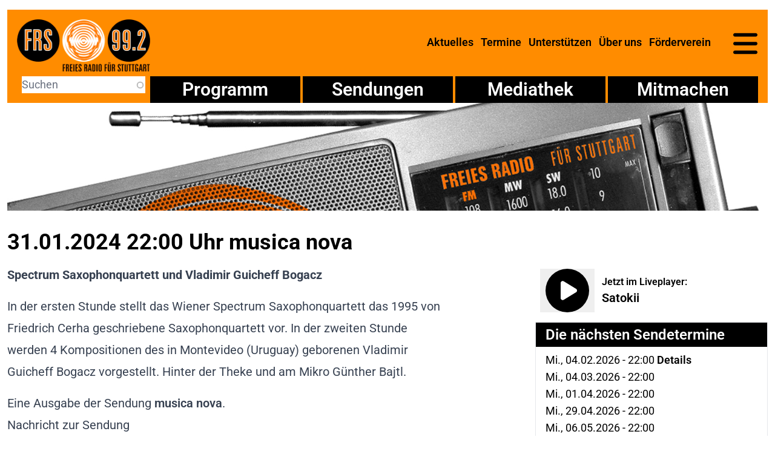

--- FILE ---
content_type: text/html; charset=UTF-8
request_url: https://www.freies-radio.de/sendungsdetails/202401312200
body_size: 6572
content:
<!DOCTYPE html>
<html lang="de" dir="ltr">
  <head>
    <meta charset="utf-8" />
<noscript><style>form.antibot * :not(.antibot-message) { display: none !important; }</style>
</noscript><meta name="Generator" content="Drupal 11 (https://www.drupal.org)" />
<meta name="MobileOptimized" content="width" />
<meta name="HandheldFriendly" content="true" />
<meta name="viewport" content="width=device-width, initial-scale=1.0" />
<link rel="icon" href="/sites/default/files/favicon.ico" type="image/vnd.microsoft.icon" />
<link rel="canonical" href="https://www.freies-radio.de/sendungsdetails/202401312200" />
<link rel="shortlink" href="https://www.freies-radio.de/node/21939" />

    <title>202401312200 | FRS</title>
    <link rel="stylesheet" media="all" href="/core/assets/vendor/jquery.ui/themes/base/core.css?t9d5ia" />
<link rel="stylesheet" media="all" href="/core/assets/vendor/jquery.ui/themes/base/autocomplete.css?t9d5ia" />
<link rel="stylesheet" media="all" href="/core/assets/vendor/jquery.ui/themes/base/menu.css?t9d5ia" />
<link rel="stylesheet" media="all" href="/core/misc/components/item-list.module.css?t9d5ia" />
<link rel="stylesheet" media="all" href="/core/misc/components/resize.module.css?t9d5ia" />
<link rel="stylesheet" media="all" href="/core/misc/components/progress.module.css?t9d5ia" />
<link rel="stylesheet" media="all" href="/core/misc/components/ajax-progress.module.css?t9d5ia" />
<link rel="stylesheet" media="all" href="/core/misc/components/autocomplete-loading.module.css?t9d5ia" />
<link rel="stylesheet" media="all" href="/core/modules/system/css/components/align.module.css?t9d5ia" />
<link rel="stylesheet" media="all" href="/core/modules/system/css/components/container-inline.module.css?t9d5ia" />
<link rel="stylesheet" media="all" href="/core/modules/system/css/components/clearfix.module.css?t9d5ia" />
<link rel="stylesheet" media="all" href="/core/modules/system/css/components/hidden.module.css?t9d5ia" />
<link rel="stylesheet" media="all" href="/core/modules/system/css/components/js.module.css?t9d5ia" />
<link rel="stylesheet" media="all" href="/modules/contrib/antibot/css/antibot.css?t9d5ia" />
<link rel="stylesheet" media="all" href="/modules/contrib/webform/css/webform.element.details.toggle.css?t9d5ia" />
<link rel="stylesheet" media="all" href="/modules/contrib/webform/css/webform.element.message.css?t9d5ia" />
<link rel="stylesheet" media="all" href="/modules/contrib/webform/css/webform.form.css?t9d5ia" />
<link rel="stylesheet" media="all" href="/core/assets/vendor/jquery.ui/themes/base/theme.css?t9d5ia" />
<link rel="stylesheet" media="all" href="/libraries/mediaelement/build/mediaelementplayer.css?t9d5ia" />
<link rel="stylesheet" media="all" href="/modules/contrib/search_api_autocomplete/css/search_api_autocomplete.css?t9d5ia" />
<link rel="stylesheet" media="all" href="/libraries/fontsource--roboto/latin.css?t9d5ia" />
<link rel="stylesheet" media="all" href="/libraries/fontsource--roboto-mono/latin.css?t9d5ia" />
<link rel="stylesheet" media="all" href="/themes/custom/frs/styles/styles.css?t9d5ia" />
<link rel="stylesheet" media="all" href="/libraries/shoelace-style--shoelace/dist/themes/light.css?t9d5ia" />

    <script src="/libraries/fontawesome/js/all.min.js?v=6.4.2" defer></script>

  </head>
  <body>
        <a href="#main-content" class="visually-hidden focusable">
      Direkt zum Inhalt
    </a>
    
      <div class="dialog-off-canvas-main-canvas" data-off-canvas-main-canvas>
    <div class="text-lg container mx-auto px-3">

    <header>
      <div  id="block-brandingderwebsite" class="block-branding">


      <a href="/" rel="home">
      <img src="/themes/custom/frs/images/logo.png" alt="Startseite" fetchpriority="high" />
    </a>
      
</div>
<nav role="navigation" aria-labelledby="block-hauptnavigation-menu" id="block-hauptnavigation" class="block-mainmenu">
            
  <h2 class="visually-hidden" id="block-hauptnavigation-menu">Hauptnavigation</h2>
  

        
              <ul>
              <li>
        <a href="/neuigkeiten" data-drupal-link-system-path="neuigkeiten">Aktuelles</a>
              </li>
          <li>
        <a href="/termine" data-drupal-link-system-path="termine">Termine</a>
              </li>
          <li>
        <a href="/mitglied-werden-im-foerderverein-0" data-drupal-link-system-path="node/171">Unterstützen</a>
              </li>
          <li>
        <a href="/freies-radio-was-ist-das-eigentlich" data-drupal-link-system-path="node/176">Über uns</a>
              </li>
          <li>
        <a href="/foerderverein" data-drupal-link-system-path="node/172">Förderverein</a>
              </li>
        </ul>
  


  </nav>
<div class="mt-2 sm:mt-4 -mr-4 text-right">
  <sl-button variant="text" onclick="document.querySelector('.drawer-main').show()">
    <svg class="w-8 sm:w-10 h-auto hover:fill-white focus:fill-white" xmlns="http://www.w3.org/2000/svg" viewBox="0 0 448 512">
      <path
        d="M0 96C0 78.3 14.3 64 32 64H416c17.7 0 32 14.3 32 32s-14.3 32-32 32H32C14.3 128 0 113.7 0 96zM0 256c0-17.7 14.3-32 32-32H416c17.7 0 32 14.3 32 32s-14.3 32-32 32H32c-17.7 0-32-14.3-32-32zM448 416c0 17.7-14.3 32-32 32H32c-17.7 0-32-14.3-32-32s14.3-32 32-32H416c17.7 0 32 14.3 32 32z"/>
    </svg>
  </sl-button>
</div>
<sl-drawer class="drawer-main" style="--size: 300px;">
  <div class="space-y-4">
    
              <ul>
              <li>
        <a href="/neuigkeiten" data-drupal-link-system-path="neuigkeiten">Aktuelles</a>
              </li>
          <li>
        <a href="/termine" data-drupal-link-system-path="termine">Termine</a>
              </li>
          <li>
        <a href="/mitglied-werden-im-foerderverein-0" data-drupal-link-system-path="node/171">Unterstützen</a>
              </li>
          <li>
        <a href="/freies-radio-was-ist-das-eigentlich" data-drupal-link-system-path="node/176">Über uns</a>
                                <ul>
              <li>
        <a href="/redaktionsplenum" data-drupal-link-system-path="node/174">Redaktionsplenum</a>
              </li>
          <li>
        <a href="/arbeitsgruppen" data-drupal-link-system-path="node/173">Arbeitsgruppen</a>
              </li>
          <li>
        <a href="/projekte" title="Projekte des FRS" data-drupal-link-system-path="node/21861">Projekte</a>
              </li>
          <li>
        <a href="/kooperationen" data-drupal-link-system-path="node/21897">Kooperationen</a>
              </li>
          <li>
        <a href="/geschichte-des-frs" data-drupal-link-system-path="node/404">Geschichte</a>
              </li>
          <li>
        <a href="/neuigkeiten?f%5B0%5D=kategorie%3A20" data-drupal-link-query="{&quot;f&quot;:[&quot;kategorie:20&quot;]}" data-drupal-link-system-path="neuigkeiten">Presse</a>
              </li>
          <li>
        <a href="/praktikum-jobs" data-drupal-link-system-path="node/22207">Praktikum / Jobs</a>
              </li>
          <li>
        <a href="/andere-freie-radios" data-drupal-link-system-path="node/481">Andere Freie Radios</a>
              </li>
          <li>
        <a href="/archiv" data-drupal-link-system-path="node/18596">Archiv</a>
              </li>
        </ul>
  
              </li>
          <li>
        <a href="/foerderverein" data-drupal-link-system-path="node/172">Förderverein</a>
                                <ul>
              <li>
        <a href="/satzung" data-drupal-link-system-path="node/175">Satzung</a>
              </li>
          <li>
        <a href="/mitglied-werden-im-foerderverein" data-drupal-link-system-path="node/22093">Mitglied werden im Förderverein</a>
              </li>
        </ul>
  
              </li>
        </ul>
  


    
              <ul>
              <li>
        <a href="/programm/tagesansicht" data-drupal-link-system-path="programm/tagesansicht">Programm</a>
                                <ul>
              <li>
        <a href="/programm/tagesansicht" data-drupal-link-system-path="programm/tagesansicht">Heute</a>
              </li>
          <li>
        <a href="/programm/wochenansicht" data-drupal-link-system-path="programm/wochenansicht">Diese Woche</a>
              </li>
          <li>
        <a href="/programm/vorschau" data-drupal-link-system-path="node/21901">Programmhinweise</a>
              </li>
          <li>
        <a href="/sendeschema" data-drupal-link-system-path="sendeschema">Sendeschema</a>
              </li>
          <li>
        <a href="/empfang" data-drupal-link-system-path="node/208">Empfang</a>
              </li>
        </ul>
  
              </li>
          <li>
        <a href="/sendereihen" data-drupal-link-system-path="sendereihen">Sendungen</a>
              </li>
          <li>
        <a href="/mediathek" data-drupal-link-system-path="node/21887">Mediathek</a>
              </li>
          <li>
        <a href="/auf-sendung-gehen" data-drupal-link-system-path="node/170">Mitmachen</a>
                                <ul>
              <li>
        <a href="/verein/redaktionsstatut" data-drupal-link-system-path="node/405">Redaktionsstatut</a>
              </li>
        </ul>
  
              </li>
        </ul>
  


    
              <ul>
              <li>
        <a href="https://www.facebook.com/FRS99.2">Facebook</a>
              </li>
          <li>
        <a href="https://www.instagram.com/freies.radio.fuer.stuttgart/">Instagram</a>
              </li>
          <li>
        <a href="https://www.youtube.com/@freiesradiofuerstuttgart/streams">YouTube</a>
              </li>
        </ul>
  


    
              <ul>
              <li>
        <a href="/kontakt" data-drupal-link-system-path="node/21867">Kontakt</a>
              </li>
          <li>
        <a href="/newsletter" data-drupal-link-system-path="node/204">Newsletter</a>
              </li>
          <li>
        <a href="/impressum" data-drupal-link-system-path="node/207">Impressum</a>
              </li>
          <li>
        <a href="/datenschutzerklaerung" data-drupal-link-system-path="node/11051">Datenschutz</a>
              </li>
          <li>
        <a href="/user/login" data-drupal-link-system-path="user/login">Login</a>
              </li>
        </ul>
  


  </div>
</sl-drawer>
<div  class="views-exposed-form block-search" novalidate="novalidate" data-drupal-selector="views-exposed-form-search-page-1" id="block-hervorgehobenesformularsearchpage-1">


  <form action="/search" method="get" id="views-exposed-form-search-page-1" accept-charset="UTF-8">
  <div class="js-form-item form-item form-type-search-api-autocomplete js-form-type-search-api-autocomplete form-item-search js-form-item-search">
      <label for="edit-search">Suche</label>
        <input placeholder="Suchen" data-drupal-selector="edit-search" data-search-api-autocomplete-search="search" class="form-autocomplete form-text" data-autocomplete-path="/search_api_autocomplete/search?display=page_1&amp;&amp;filter=search" type="text" id="edit-search" name="search" value="" size="30" maxlength="128" />

        </div>
<div data-drupal-selector="edit-actions" class="form-actions js-form-wrapper form-wrapper" id="edit-actions--2"><input data-drupal-selector="edit-submit-search" type="submit" id="edit-submit-search" value="Apply" class="button js-form-submit form-submit" />
</div>


</form>

</div>
<nav role="navigation" aria-labelledby="block-sektionen-menu" id="block-sektionen" class="block-sections">
            
  <h2 class="visually-hidden" id="block-sektionen-menu">Sektionen</h2>
  

        
              <ul>
              <li>
        <a href="/programm/tagesansicht" data-drupal-link-system-path="programm/tagesansicht">Programm</a>
              </li>
          <li>
        <a href="/sendereihen" data-drupal-link-system-path="sendereihen">Sendungen</a>
              </li>
          <li>
        <a href="/mediathek" data-drupal-link-system-path="node/21887">Mediathek</a>
              </li>
          <li>
        <a href="/auf-sendung-gehen" data-drupal-link-system-path="node/170">Mitmachen</a>
              </li>
        </ul>
  


  </nav>


  </header>

    <div  id="block-banner">


  <div>
  
  
      <div>
              <div>    <picture>
                  <source srcset="/sites/default/files/styles/banner_large/public/2022-04/Vorlage-Header-breit_radio.jpg?itok=fiTw9p-n 1x" media="(min-width: 1280px)" type="image/jpeg" width="1536" height="217"/>
              <source srcset="/sites/default/files/styles/banner_large/public/2022-04/Vorlage-Header-breit_radio.jpg?itok=fiTw9p-n 1x" media="(min-width: 1024px)" type="image/jpeg" width="1536" height="217"/>
              <source srcset="/sites/default/files/styles/banner_medium/public/2022-04/Vorlage-Header-breit_radio.jpg?itok=dMxGUWp1 1x" media="(min-width: 768px)" type="image/jpeg" width="1024" height="145"/>
              <source srcset="/sites/default/files/styles/banner_medium/public/2022-04/Vorlage-Header-breit_radio.jpg?itok=dMxGUWp1 1x" media="(min-width: 640px)" type="image/jpeg" width="1024" height="145"/>
              <source srcset="/sites/default/files/styles/banner_small/public/2022-04/Vorlage-Header-breit_radio.jpg?itok=iiyDks7- 1x" type="image/jpeg" width="640" height="90"/>
                  <img loading="eager" width="640" height="90" src="/sites/default/files/styles/banner_small/public/2022-04/Vorlage-Header-breit_radio.jpg?itok=iiyDks7-" alt="Radiobanner" />

  </picture>

</div>
          </div>
  
</div>

</div>


    <div>
      <div data-drupal-messages-fallback class="hidden"></div>


  </div>

  <main class="max-w-full mb-8">
  <article>
    <div  id="block-frs-page-title">


  
  <div class="flex gap-4 font-bold text-2xl md:text-3xl xl:text-4xl max-w-[35ch] mt-8 mb-4">
    <h1 class="hyphens-none text-pretty">31.01.2024 22:00 Uhr musica nova</h1>
      </div>


</div>

    <div>
      <div class="row-start-2 lg:row-start-1 lg:row-span-3 w-full">
        <div class="prose xl:prose-xl">
    
    
  <div class="font-bold mb-4">Spectrum Saxophonquartett und Vladimir Guicheff Bogacz</div>

            <div>In der ersten Stunde stellt das Wiener Spectrum Saxophonquartett das 1995 von Friedrich Cerha geschriebene Saxophonquartett vor. In der zweiten Stunde werden 4 Kompositionen des in Montevideo (Uruguay) geborenen Vladimir Guicheff Bogacz vorgestellt. Hinter der Theke und am Mikro Günther Bajtl.</div>
          <div class="clear-both pt-4">Eine Ausgabe der Sendung <a href="/sendung/musica-nova" hreflang="de">musica nova</a>.</div>


<section  id="block-form-broadcast">

  <h2>Nachricht zur Sendung</h2>

  <form class="webform-submission-form webform-submission-add-form webform-submission-broadcast-form webform-submission-broadcast-add-form webform-submission-broadcast-node-21939-form webform-submission-broadcast-node-21939-add-form js-webform-submit-once js-webform-details-toggle webform-details-toggle antibot" novalidate="novalidate" data-drupal-selector="webform-submission-broadcast-node-21939-add-form" data-action="/sendungsdetails/202401312200" action="/antibot" method="post" id="webform-submission-broadcast-node-21939-add-form" accept-charset="UTF-8">
  
  <noscript>
  <div class="antibot-no-js antibot-message antibot-message-warning">JavaScript muss aktiviert sein, um dieses Formular zu verwenden.</div>
</noscript>
<div class="js-webform-type-textfield webform-type-textfield js-form-item form-item form-type-textfield js-form-type-textfield form-item-name js-form-item-name">
      <label for="edit-name" class="js-form-required form-required">Dein Name</label>
        <input data-drupal-selector="edit-name" type="text" id="edit-name" name="name" value="" size="60" maxlength="255" class="form-text required" required="required" />

        </div>
<div class="js-webform-type-email webform-type-email js-form-item form-item form-type-email js-form-type-email form-item-email js-form-item-email">
      <label for="edit-email" class="js-form-required form-required">Deine E-Mail-Adresse</label>
        <input data-drupal-selector="edit-email" type="email" id="edit-email" name="email" value="" size="60" maxlength="254" class="form-email required" required="required" />

        </div>
<div class="js-webform-type-textarea webform-type-textarea js-form-item form-item form-type-textarea js-form-type-textarea form-item-message js-form-item-message">
      <label for="edit-message" class="js-form-required form-required">Deine Nachricht</label>
        <div>
  <textarea data-drupal-selector="edit-message" id="edit-message" name="message" rows="5" cols="60" class="form-textarea required resize-vertical" required="required"></textarea>
</div>

        </div>
  <div class="js-webform-type-checkbox webform-type-checkbox js-form-item form-item form-type-checkbox js-form-type-checkbox form-item-datenschutz-privacy js-form-item-datenschutz-privacy">
        <input data-drupal-selector="edit-datenschutz-privacy" aria-describedby="edit-datenschutz-privacy--description" type="checkbox" id="edit-datenschutz-privacy" name="datenschutz[privacy]" value="1" class="form-checkbox required" required="required" />

        <label for="edit-datenschutz-privacy" class="option js-form-required form-required">Datenschutz</label>
          <div class="description">
      <div id="edit-datenschutz-privacy--description" class="webform-element-description">Ich habe die <a href="/datenschutz">Datenschutzerklärung</a> gelesen und bin damit einverstanden, dass meine Eingaben gespeichert werden und ich bei Bedarf per E-Mail kontaktiert werde. Diese Einwilligung kann ich für die Zukunft jederzeit per E-Mail an internet@freies-radio.de widerrufen.</div>

    </div>
  </div>

<input data-drupal-selector="edit-antibot-key" type="hidden" name="antibot_key" value="" />
<input autocomplete="off" data-drupal-selector="form-pkcwwodugz7mupxvps0ru7d2rxn7ghqqifjnsha20z8" type="hidden" name="form_build_id" value="form-PkCwwoDuGZ7MuPxVPS0rU7d2Rxn7GhqqifjNsha20Z8" />
<input data-drupal-selector="edit-webform-submission-broadcast-node-21939-add-form" type="hidden" name="form_id" value="webform_submission_broadcast_node_21939_add_form" />
<div data-drupal-selector="edit-actions" class="form-actions js-form-wrapper form-wrapper" id="edit-actions"><input class="webform-button--submit button button--primary js-form-submit form-submit" data-drupal-selector="edit-submit" type="submit" id="edit-submit" name="op" value="Absenden" />

</div>


  
</form>

</section>

</div>

      </div>
              <aside class="float-right mb-4 lg:mb-0">
            <div  id="block-currentbroadcast">


  <div>
  <div class="flex items-center h-full p-2">
    <button class="current-broadcast mr-3 hover:text-frs-orange">
      <a href="https://streaming.fueralle.org/frs-hi.mp3" target="_blank" rel="nofollow noreferrer" title="Stream in neuem Fenster öffnen">
    <span class="fa-stack fa-2x">
      <i class="fas fa-circle fa-stack-2x"></i>
      <i class="fas mr-5 fa-play fa-inverse fa-stack-1x"></i>
    </span>
      </a>
    </button>
    <div>
      <p class="text-sm md:text-base font-semibold">Jetzt im Liveplayer:</p>
      <p class="text-base lg:text-xl">
        <a href="/sendungsdetails/202601241800">Satokii</a>
      </p>
    </div>
  </div>
</div>

</div>


        </aside>
                    <aside class="float-right mt-4 lg:mt-0">
            <section  id="block-upcomingbroadcasts">

  <h2>Die nächsten Sendetermine</h2>

  <ul><li>Mi., 04.02.2026 - 22:00 <a href="/sendungsdetails/202602042200" hreflang="de">Details</a></li><li>Mi., 04.03.2026 - 22:00</li><li>Mi., 01.04.2026 - 22:00</li><li>Mi., 29.04.2026 - 22:00</li><li>Mi., 06.05.2026 - 22:00</li></ul>
</section>
<section  id="block-broadcastslots">

  <h2>Sendeplätze dieser Sendung</h2>

  <ul><li>Am 1., 5. Mittwoch 22 - 24 Uhr</li></ul>
</section>
<section  id="block-playlists">

  <h2>Playlisten zu dieser Sendung</h2>

  <p>Zu dieser Sendung gibt es keine Playlisten.</p>
</section>
<div  style="margin-top: 1rem" id="block-frs-donations">


  <!-- twingle -->
<script type="text/javascript">
(function() {
var u="https://spenden.twingle.de/embed/foerderverein-fuer-das-freie-radio-stuttgart-e-v/frs-spendentool/tw6941434c5d3ec/widget";
var id = '\_' + Math.random().toString(36).substr(2, 9);
var d=document, g=d.createElement('script'), s=d.getElementsByTagName('script')[0], t=d.createElement('div');
t.id = 'twingle-public-embed-' + id;
document.currentScript.after(t);
g.type='text/javascript'; g.async=true; g.id='tw-' + id; g.defer=true; g.src=u; s.parentNode.insertBefore(g,s);
})();
</script>
<!-- twingle -->
</div>


        </aside>
          </div>
  </article>
</main>

  <div class="below grid grid-cols-1 lg:grid-cols-2 lg:gap-x-8">
  <div class="row-start-2 lg:row-start-1 lg:row-span-3">
    
  </div>
  </div>

  
    <footer class="mt-12">
      <div  id="block-socialmedia-2" class="block-social">


  
              <ul>
              <li>
                  <a href="https://www.facebook.com/FRS99.2"><div>
  
  
            <div><div class="fontawesome-icons">
      <div class="fontawesome-icon">
  <span class="fab fa-facebook" data-fa-transform="" data-fa-mask="" style="--fa-primary-color: #000000; --fa-secondary-color: #000000;"></span>
</div>

  </div>
</div>
      
            <div><a href="https://www.facebook.com/FRS99.2">Facebook</a></div>
      
</div>
</a>
                      </li>
          <li>
                  <a href="https://www.instagram.com/freies.radio.fuer.stuttgart/"><div>
  
  
            <div><div class="fontawesome-icons">
      <div class="fontawesome-icon">
  <span class="fab fa-instagram-square" data-fa-transform="" data-fa-mask="" style="--fa-primary-color: #000000; --fa-secondary-color: #000000;"></span>
</div>

  </div>
</div>
      
            <div><a href="https://www.instagram.com/freies.radio.fuer.stuttgart/">Instagram</a></div>
      
</div>
</a>
                      </li>
          <li>
                  <a href="https://www.youtube.com/@freiesradiofuerstuttgart/streams"><div>
  
  
            <div><div class="fontawesome-icons">
      <div class="fontawesome-icon">
  <span class="fab fa-youtube" data-fa-transform="" data-fa-mask="" style="--fa-primary-color: #000000; --fa-secondary-color: #000000;"></span>
</div>

  </div>
</div>
      
            <div><a href="https://www.youtube.com/@freiesradiofuerstuttgart/streams">YouTube</a></div>
      
</div>
</a>
                      </li>
        </ul>
  


</div>
<nav role="navigation" aria-labelledby="block-service-menu" id="block-service" class="block-service">
            
  <h2 class="visually-hidden" id="block-service-menu">Service</h2>
  

        
              <ul>
              <li>
        <a href="/kontakt" data-drupal-link-system-path="node/21867">Kontakt</a>
              </li>
          <li>
        <a href="/newsletter" data-drupal-link-system-path="node/204">Newsletter</a>
              </li>
          <li>
        <a href="/impressum" data-drupal-link-system-path="node/207">Impressum</a>
              </li>
          <li>
        <a href="/datenschutzerklaerung" data-drupal-link-system-path="node/11051">Datenschutz</a>
              </li>
          <li>
        <a href="/user/login" data-drupal-link-system-path="user/login">Login</a>
              </li>
        </ul>
  


  </nav>


  </footer>

</div>

  </div>

    
    <script type="application/json" data-drupal-selector="drupal-settings-json">{"path":{"baseUrl":"\/","pathPrefix":"","currentPath":"node\/21939","currentPathIsAdmin":false,"isFront":false,"currentLanguage":"de"},"pluralDelimiter":"\u0003","suppressDeprecationErrors":true,"ajaxPageState":{"libraries":"[base64]","theme":"frs","theme_token":null},"ajaxTrustedUrl":{"form_action_p_pvdeGsVG5zNF_XLGPTvYSKCf43t8qZYSwcfZl2uzM":true,"\/search":true},"antibot":{"forms":{"webform-submission-broadcast-node-21939-add-form":{"id":"webform-submission-broadcast-node-21939-add-form","key":"kFv4JwJKc7hfNFiTnj2CWUX3oeQ8uULfvYroNLrEM_Z"}}},"search_api_autocomplete":{"search":{"auto_submit":true,"min_length":3}},"user":{"uid":0,"permissionsHash":"53da199b52dd322927997a266424d36d5eca65f86d8531ae8073c6b2b043e937"}}</script>
<script src="/core/assets/vendor/jquery/jquery.min.js?v=4.0.0-rc.1"></script>
<script src="/sites/default/files/js/js_qGXAT2oQEwtxkVXwuYuhJ8WHM4Jn73GaXI8Kuk7dxEU.js?scope=footer&amp;delta=1&amp;language=de&amp;theme=frs&amp;include=eJyFT1sKwyAQvJDokWRjJkZwXXE3Cb19SduPQhr6NU8YhpqVSSzQG_0ig90izeiACiN8ca97dsvQoKugUsIpImMuFHqlB4ZT0EhrpF4ibSZJuFcYwo3vDkznYvigRwWjmZ9hVKp6pf1_ySTnel9jqFK-5q-rv0yv28TForSEJ9UqcMk"></script>
<script src="/libraries/shoelace-style--shoelace/dist/shoelace-autoloader.js?t9d5ia" type="module"></script>
<script src="/libraries/mediaelement/build/mediaelement-and-player.js?t9d5ia" defer></script>
<script src="/sites/default/files/js/js_P9hJ1mjzMDDr-bBIpOyXEe7RakHDWn3yfm46zzRcxU4.js?scope=footer&amp;delta=4&amp;language=de&amp;theme=frs&amp;include=eJyFT1sKwyAQvJDokWRjJkZwXXE3Cb19SduPQhr6NU8YhpqVSSzQG_0ig90izeiACiN8ca97dsvQoKugUsIpImMuFHqlB4ZT0EhrpF4ibSZJuFcYwo3vDkznYvigRwWjmZ9hVKp6pf1_ySTnel9jqFK-5q-rv0yv28TForSEJ9UqcMk"></script>

  </body>
</html>


--- FILE ---
content_type: text/html; charset=UTF-8
request_url: https://spenden.twingle.de/foerderverein-fuer-das-freie-radio-stuttgart-e-v/frs-spendentool/tw6941434c5d3ec/widget/_yg3h2g7r9
body_size: 4097
content:
<!DOCTYPE html>
<html lang="de">
<head>
    <title>FRS Spendentool | Spende für Förderverein für das Freie Radio Stuttgart e.V.</title>
    <meta charset="UTF-8">
    <meta name="viewport" content="width=device-width, initial-scale=1">

    <base href="https://spenden.twingle.de"/>

    <meta property="og:type" content="website" />
    <meta property="og:url" content="https://spenden.twingle.de/foerderverein-fuer-das-freie-radio-stuttgart-e-v/frs-spendentool/tw6941434c5d3ec/widget" />
            <meta property="og:title" content="FRS Spendentool | Spende für Förderverein für das Freie Radio Stuttgart e.V." />
                                <meta property="og:image" content="https://spenden.twingle.de/projectimage/tw6941434c5d3ec/1765886928/750x200"/>
    
        <link href="//translation.twingle.de" rel="preconnect" crossorigin>
    
        <link rel="preload" href="/bundles/twinglepublic/fonts/twingle.woff?9kn04y" as="font" crossorigin="anonymous">
    <link rel="preload" href="/bundles/twinglepublic/fonts/fira-sans-v10-latin-regular.woff" as="font" crossorigin="anonymous">

    <link rel="stylesheet" href="/css/tw6941434c5d3ec/1767808025">

    
    <link rel="shortcut icon" type="image/x-icon" href="/bundles/twinglepublic/twingle_favicon_32x32.png">
    <link rel="apple-touch-icon" href="/bundles/twinglepublic/icons/apple-touch-icon.png">

    
        <style>
        .loading {
            position: fixed;
            width: 100%;
            height: 100%;
            z-index: 1000;
            top: 0;
            left: 0;
            background: rgba(0,0,0,.5);
        }

        .message {
            max-width: 500px;
            color: #000;
            background: #f2f2f2;
            border-radius: 10px;
            padding: 135px 20px 20px 20px;
            margin: auto;
            position: relative;
            top: calc(50% - 210px);
            text-align: center;
            font-size: 18px;
            z-index: 1;
        }

		.message .button {
            line-height: 1.5;
            margin: 40px 10% 20px 10%;
            text-transform: none;
            border-width: 3px;
            width: 80%;
        }

		.message .button.hollow {
            background: #fff;
        }

        .message p:last-child {
            margin: 0;
        }

        .loading:before {
            content: "";
            display: block;
            border: 12px solid #fff; /* Light grey */
            border-top: 12px solid #EF7C00; /* main color */
            border-radius: 50%;
            width: 80px;
            height: 80px;
            animation: spin 800ms linear infinite;
            position: absolute;
            top: 50%;
            left: 50%;
            margin-left: -40px;
            margin-top: -180px;
            z-index: 2;
        }

        @keyframes spin {
            0% { transform: rotate(0deg); }
            100% { transform: rotate(360deg); }
        }
    </style>
</head>
<body>
<div id="twingleBodyWrapper">
    <script>
        var __twingle_type = 'widget';
        var __twingle_identifier = 'tw6941434c5d3ec';
        var __twingle_transactionapi = 'https://transaction.twingle.de/';
        var __twingle_lookuphost = 'https://lookup.twingle.de/';
        var __twingle_qrcodeurl = 'https://spenden.twingle.de/qr/bank/iban/bic/receiver/amount/subject';
        var __twingle_usercountryUrl = 'https://spenden.twingle.de/userinfo/country';
        var __twingle_transactiontokenurl = 'https://spenden.twingle.de/transaction/token/theidentifier';
        var __twingle_projectData = {"organisation_id":6015,"project_id":22497,"project_name":"FRS Spendentool","project_slug":"frs-spendentool","project_target":0,"project_target_update_url":null,"image_directory":"\/bundles\/twinglepublic\/upload\/images\/6015","allow_more":false,"identifier":"tw6941434c5d3ec","type":"","transaction_type":null,"options":{"id":22401,"has_confirmation_mail":false,"has_confirmation_mail_api":false,"has_donation_receipt":true,"has_contact_data":false,"donation_rhythm":{"yearly":true,"halfyearly":false,"quarterly":false,"monthly":true,"one_time":true},"default_rhythm":"","has_newsletter_registration":false,"has_postinfo_registration":false,"design_background_color":"ffffff","design_primary_color":"EF7C00","design_secondary_color":null,"design_cta_color":null,"design_hover_color":null,"design_variables":null,"design_font":null,"design_font_color":"000000","design_label_color":"EF7C00","design_button_font_color":null,"design_button_font_color_light":null,"design_background_image":null,"design_background_image_thankyou":null,"has_design_legacy":false,"image":"","bcc_email_address":"buero@freies-radio.de","donation_value_min":5,"donation_value_max":500,"donation_value_absolute_max":500,"donation_value_default":5,"exclude_contact_fields":"salutation,title,birthday,street,address_additional_info,postal_code,city,country","mandatory_contact_fields":"salutation,firstname,lastname,birthday,street,postal_code,city,country","custom_js":null,"custom_css":"","share_url":null,"has_contact_mandatory":false,"has_name_mandatory":false,"has_doi":false,"doi_redirect":null,"has_force_donation_target_buttons":false,"has_show_single_target":false,"has_target_no_selection":false,"betterpayment_credit_card_theme":null,"last_update":1765886928,"app_js":null,"slidericon":"heart","extra_field":null,"thankyou_order":[{"name":"headline","show":true,"sort":1},{"name":"text","show":true,"sort":2},{"name":"media","show":true,"sort":3},{"name":"banktransfer","show":true,"sort":4},{"name":"newsletter","show":true,"sort":5},{"name":"address","show":true,"sort":6},{"name":"sharing","show":true,"sort":6}],"has_hidden_logo":true,"has_projecttarget_as_money":false,"has_hide_projecttarget_donations":false,"rapidmail_recipient_list":null,"mailchimp_recipient_list":null,"mailchimp_status_nonewsletter":"pending","sendinblue_recipient_list":null,"sendinblue_recipient_list_doi":null,"sendinblue_template_id":null,"sendinblue_redirect_url":null,"mailingwork_doi_setup":null,"mailingwork_recipient_list":null,"has_mailchimp_add_all_user":null,"has_mail_hide_paymentblock":false,"has_mail_hide_paymentblock_api":false,"cleverreach_group_id":null,"cleverreach_group_id_all":null,"cleverreach_form_id":null,"has_donationtarget_textfield":false,"has_civi_crm_activated":false,"has_webhook_activated":false,"has_step_index":false,"gift_donation":"","gift_donation_icon":null,"gift_donation_styles":null,"letter_styles":"","gift_donation_template":null,"languages":["de"],"custom_languages":null,"has_buttons":false,"has_no_slider":false,"buttons":{"button1":{"amount":""},"button2":{"amount":""},"button3":{"amount":""},"button4":{"amount":""}},"has_newsletter_namerequest":true,"has_show_donator_data":false,"has_donation_letter":false,"has_donation_letter_api":false,"has_donation_letter_hidden_when_gift":false,"amount_images":null,"thankyou_image":null,"thankyou_redirect":null,"video_url":"","contact_configuration":[],"has_donation_contact_configuration":false,"has_remarks":true,"extra_amount":"","extra_amount_unit":"money","has_extra_amount_preset":false,"debit_automatic_delay_in_days":0,"has_double_amount":false,"target_correction_amount":0,"target_correction_person":0,"has_bonus":false,"bonus_preset":"","double_amount_max":0,"double_amount_max_transaction":0,"shop_textlength_max":null,"shop_donation_productname":"Zusatzspende","has_shop_donation":false,"has_shop_summary":false,"has_shop_terms":false,"has_shop_policy":false,"has_shop_hide_bundleproducts":false,"has_shop_category_multiselect":false,"has_shop_pricefilter":false,"has_shop_cart_persist":false,"has_donation_stand":false,"targets_api_url":"","has_mail_hide_target":false,"has_hidden_sender":false,"has_hidden_message":false,"country_group":"","counter_invoice_format":"","has_widget_teaser":false,"has_waive_expenses":false,"has_donator_extra_field":false,"items_per_page":null,"contact_marking_type":"optional","has_shop_gift_receiver_single":null,"design_logo":"https:\/\/spenden.twingle.de\/projectimage\/tw6941434c5d3ec\/1765886928\/750x200","design_logo_centered":true},"project_target_percentage":100,"project_target_amount":115,"project_target_donators":3,"project_donations":null,"donation_targets":[],"event_gallery":[],"payment_methods":["konfipay","banktransfer","konfipay_recurring"],"last_project_update":1765886928,"created_at":1765884748,"organisation":{"name":"F\u00f6rderverein f\u00fcr das Freie Radio Stuttgart e.V.","slug":"foerderverein-fuer-das-freie-radio-stuttgart-e-v","city":"Stuttgart","street":"St\u00f6ckachstr. 16a","legal_form":"Eingetragener Verein","currency":"EUR","has_twingle_tracking_disabled":false,"has_hide_paymenticons":null,"has_sepa_recommendation":true,"has_sepa_change_hint":true,"google_analytics_property":null,"postal_code":"70190 ","contact_email":"buero@freies-radio.de","impress_url":"","privacy_url":"https:\/\/www.freies-radio.de\/datenschutzerklaerung","footer":null,"creditor_identification":"DE97ZZZ00000417457","payment_generic":{"active":false,"id":null,"icon":null,"name":null,"hint":null,"has_edit_forbidden":null},"paypal_recurring":false,"paypal_guest":false,"saferpay_sandbox":false,"saferpay_toggle":{"has_credit_card_mastercard":null,"has_credit_card_visa":null,"has_credit_card_american_express":null,"has_credit_card_jcb":null,"has_credit_card_diners_club":null,"has_credit_card_maestro_international":null,"has_credit_card_china_union_pay":null,"has_apple_pay":null,"has_twint":null,"has_google_pay":null,"has_ideal":null,"has_bancontact":null,"has_post_finance":null},"stripe_account_id":null,"stripe_public_key":null,"paypal_client_id":"AQvbEtRoEMjDrisb8wKI_fUnxCTgtxZVf_zZGPt1uNpx8U54QnMHSQZ37cq0NI6guLVA_NLu5MpCBhjX","paypal_partner_attribution_id":"Twingle_SP_PPCP","paypal_merchant_id":"","paypal_domain":null,"paypal_sandbox":false,"stripe_payment_method_configuration":null,"has_salutation_divers":true,"has_salutation_other":false,"salutation_other_value":"family","input_fields_configuration":null}};
        var __twingle_visitUrl = "https://spenden.twingle.de/t/v/widget/22497/thetoken";
        var __twingle_giftUrl = "https://spenden.twingle.de/gift/foerderverein-fuer-das-freie-radio-stuttgart-e-v/tw6941434c5d3ec/example/image";
        var __twingle_mbe4MaxAmount = "10";
        var __twingle_translationUrl = "https://translation.twingle.de/widget/tw6941434c5d3ec/language.json";
        var __twingle_trigger = "";
        var __twingle_products = [];
        var __twingle_categories = [];
            </script>

            <donation-app></donation-app>
        <noscript>
        <p style="text-align: center;">Bitte aktivieren Sie JavaScript in Ihrem Browser, um diese Funktion zu nutzen.</p>
    </noscript>
    <div class="loading startup"><p class="message">wird geladen ...</p></div>
</div>

    <script src="/bundles/twinglepublic/donation-app/dist/runtime.js?1766003139" type="module"></script>
    <script src="/bundles/twinglepublic/donation-app/dist/polyfills.js?1766003139" type="module"></script>
    <script src="/bundles/twinglepublic/donation-app/dist/main.js?1766003139" type="module"></script>

<script type="text/javascript">
	var touchsupport = ('ontouchstart' in window) || (navigator.maxTouchPoints > 0) || (navigator.msMaxTouchPoints > 0)
	if (!touchsupport){ // browser doesn't support touch
		document.documentElement.className += "non-touch"
	}

	var _trackerBaseUrl = '/foerderverein-fuer-das-freie-radio-stuttgart-e-v/frs-spendentool/tw6941434c5d3ec/widget';
</script>


        <script type="text/javascript">
        var _paq = _paq || [];
        _paq.push(["setCustomVariable", 1, "Organisation", "foerderverein-fuer-das-freie-radio-stuttgart-e-v", "visit" ]);
		_paq.push(['setCustomUrl', _trackerBaseUrl]);
        _paq.push(['disableCookies']);
        _paq.push(["trackPageView"]);
        _paq.push(["enableLinkTracking"]);
        (function() {
            var u="//statistic.twingle.de/";
            _paq.push(["setTrackerUrl", u+"piwik.php"]);
            _paq.push(["setSiteId", 7]);
            var d=document, g=d.createElement("script"), s=d.getElementsByTagName("script")[0];
            g.type="text/javascript"; g.async=true; g.defer=true; g.src=u+"piwik.js"; s.parentNode.insertBefore(g,s);
        })();
    </script>
    <noscript><p><img src="//statistic.twingle.de/piwik.php?idsite=7" style="border:0;" alt="" /></p></noscript>
    
</body>
</html>


--- FILE ---
content_type: text/css
request_url: https://www.freies-radio.de/libraries/fontsource--roboto/latin.css?t9d5ia
body_size: 269
content:
/* roboto-latin-100-normal */
@font-face {
  font-family: 'Roboto';
  font-style: normal;
  font-display: swap;
  font-weight: 100;
  src: url(./files/roboto-latin-100-normal.woff2) format('woff2'), url(./files/roboto-latin-100-normal.woff) format('woff');
}

/* roboto-latin-200-normal */
@font-face {
  font-family: 'Roboto';
  font-style: normal;
  font-display: swap;
  font-weight: 200;
  src: url(./files/roboto-latin-200-normal.woff2) format('woff2'), url(./files/roboto-latin-200-normal.woff) format('woff');
}

/* roboto-latin-300-normal */
@font-face {
  font-family: 'Roboto';
  font-style: normal;
  font-display: swap;
  font-weight: 300;
  src: url(./files/roboto-latin-300-normal.woff2) format('woff2'), url(./files/roboto-latin-300-normal.woff) format('woff');
}

/* roboto-latin-400-normal */
@font-face {
  font-family: 'Roboto';
  font-style: normal;
  font-display: swap;
  font-weight: 400;
  src: url(./files/roboto-latin-400-normal.woff2) format('woff2'), url(./files/roboto-latin-400-normal.woff) format('woff');
}

/* roboto-latin-500-normal */
@font-face {
  font-family: 'Roboto';
  font-style: normal;
  font-display: swap;
  font-weight: 500;
  src: url(./files/roboto-latin-500-normal.woff2) format('woff2'), url(./files/roboto-latin-500-normal.woff) format('woff');
}

/* roboto-latin-600-normal */
@font-face {
  font-family: 'Roboto';
  font-style: normal;
  font-display: swap;
  font-weight: 600;
  src: url(./files/roboto-latin-600-normal.woff2) format('woff2'), url(./files/roboto-latin-600-normal.woff) format('woff');
}

/* roboto-latin-700-normal */
@font-face {
  font-family: 'Roboto';
  font-style: normal;
  font-display: swap;
  font-weight: 700;
  src: url(./files/roboto-latin-700-normal.woff2) format('woff2'), url(./files/roboto-latin-700-normal.woff) format('woff');
}

/* roboto-latin-800-normal */
@font-face {
  font-family: 'Roboto';
  font-style: normal;
  font-display: swap;
  font-weight: 800;
  src: url(./files/roboto-latin-800-normal.woff2) format('woff2'), url(./files/roboto-latin-800-normal.woff) format('woff');
}

/* roboto-latin-900-normal */
@font-face {
  font-family: 'Roboto';
  font-style: normal;
  font-display: swap;
  font-weight: 900;
  src: url(./files/roboto-latin-900-normal.woff2) format('woff2'), url(./files/roboto-latin-900-normal.woff) format('woff');
}

--- FILE ---
content_type: text/css
request_url: https://www.freies-radio.de/libraries/fontsource--roboto-mono/latin.css?t9d5ia
body_size: 254
content:
/* roboto-mono-latin-100-normal */
@font-face {
  font-family: 'Roboto Mono';
  font-style: normal;
  font-display: swap;
  font-weight: 100;
  src: url(./files/roboto-mono-latin-100-normal.woff2) format('woff2'), url(./files/roboto-mono-latin-100-normal.woff) format('woff');
}

/* roboto-mono-latin-200-normal */
@font-face {
  font-family: 'Roboto Mono';
  font-style: normal;
  font-display: swap;
  font-weight: 200;
  src: url(./files/roboto-mono-latin-200-normal.woff2) format('woff2'), url(./files/roboto-mono-latin-200-normal.woff) format('woff');
}

/* roboto-mono-latin-300-normal */
@font-face {
  font-family: 'Roboto Mono';
  font-style: normal;
  font-display: swap;
  font-weight: 300;
  src: url(./files/roboto-mono-latin-300-normal.woff2) format('woff2'), url(./files/roboto-mono-latin-300-normal.woff) format('woff');
}

/* roboto-mono-latin-400-normal */
@font-face {
  font-family: 'Roboto Mono';
  font-style: normal;
  font-display: swap;
  font-weight: 400;
  src: url(./files/roboto-mono-latin-400-normal.woff2) format('woff2'), url(./files/roboto-mono-latin-400-normal.woff) format('woff');
}

/* roboto-mono-latin-500-normal */
@font-face {
  font-family: 'Roboto Mono';
  font-style: normal;
  font-display: swap;
  font-weight: 500;
  src: url(./files/roboto-mono-latin-500-normal.woff2) format('woff2'), url(./files/roboto-mono-latin-500-normal.woff) format('woff');
}

/* roboto-mono-latin-600-normal */
@font-face {
  font-family: 'Roboto Mono';
  font-style: normal;
  font-display: swap;
  font-weight: 600;
  src: url(./files/roboto-mono-latin-600-normal.woff2) format('woff2'), url(./files/roboto-mono-latin-600-normal.woff) format('woff');
}

/* roboto-mono-latin-700-normal */
@font-face {
  font-family: 'Roboto Mono';
  font-style: normal;
  font-display: swap;
  font-weight: 700;
  src: url(./files/roboto-mono-latin-700-normal.woff2) format('woff2'), url(./files/roboto-mono-latin-700-normal.woff) format('woff');
}

--- FILE ---
content_type: text/css
request_url: https://www.freies-radio.de/themes/custom/frs/styles/styles.css?t9d5ia
body_size: 12746
content:
*, ::before, ::after {
  --tw-border-spacing-x: 0;
  --tw-border-spacing-y: 0;
  --tw-translate-x: 0;
  --tw-translate-y: 0;
  --tw-rotate: 0;
  --tw-skew-x: 0;
  --tw-skew-y: 0;
  --tw-scale-x: 1;
  --tw-scale-y: 1;
  --tw-pan-x:  ;
  --tw-pan-y:  ;
  --tw-pinch-zoom:  ;
  --tw-scroll-snap-strictness: proximity;
  --tw-gradient-from-position:  ;
  --tw-gradient-via-position:  ;
  --tw-gradient-to-position:  ;
  --tw-ordinal:  ;
  --tw-slashed-zero:  ;
  --tw-numeric-figure:  ;
  --tw-numeric-spacing:  ;
  --tw-numeric-fraction:  ;
  --tw-ring-inset:  ;
  --tw-ring-offset-width: 0px;
  --tw-ring-offset-color: #fff;
  --tw-ring-color: rgb(59 130 246 / 0.5);
  --tw-ring-offset-shadow: 0 0 #0000;
  --tw-ring-shadow: 0 0 #0000;
  --tw-shadow: 0 0 #0000;
  --tw-shadow-colored: 0 0 #0000;
  --tw-blur:  ;
  --tw-brightness:  ;
  --tw-contrast:  ;
  --tw-grayscale:  ;
  --tw-hue-rotate:  ;
  --tw-invert:  ;
  --tw-saturate:  ;
  --tw-sepia:  ;
  --tw-drop-shadow:  ;
  --tw-backdrop-blur:  ;
  --tw-backdrop-brightness:  ;
  --tw-backdrop-contrast:  ;
  --tw-backdrop-grayscale:  ;
  --tw-backdrop-hue-rotate:  ;
  --tw-backdrop-invert:  ;
  --tw-backdrop-opacity:  ;
  --tw-backdrop-saturate:  ;
  --tw-backdrop-sepia:  ;
  --tw-contain-size:  ;
  --tw-contain-layout:  ;
  --tw-contain-paint:  ;
  --tw-contain-style:  ;
}

::backdrop {
  --tw-border-spacing-x: 0;
  --tw-border-spacing-y: 0;
  --tw-translate-x: 0;
  --tw-translate-y: 0;
  --tw-rotate: 0;
  --tw-skew-x: 0;
  --tw-skew-y: 0;
  --tw-scale-x: 1;
  --tw-scale-y: 1;
  --tw-pan-x:  ;
  --tw-pan-y:  ;
  --tw-pinch-zoom:  ;
  --tw-scroll-snap-strictness: proximity;
  --tw-gradient-from-position:  ;
  --tw-gradient-via-position:  ;
  --tw-gradient-to-position:  ;
  --tw-ordinal:  ;
  --tw-slashed-zero:  ;
  --tw-numeric-figure:  ;
  --tw-numeric-spacing:  ;
  --tw-numeric-fraction:  ;
  --tw-ring-inset:  ;
  --tw-ring-offset-width: 0px;
  --tw-ring-offset-color: #fff;
  --tw-ring-color: rgb(59 130 246 / 0.5);
  --tw-ring-offset-shadow: 0 0 #0000;
  --tw-ring-shadow: 0 0 #0000;
  --tw-shadow: 0 0 #0000;
  --tw-shadow-colored: 0 0 #0000;
  --tw-blur:  ;
  --tw-brightness:  ;
  --tw-contrast:  ;
  --tw-grayscale:  ;
  --tw-hue-rotate:  ;
  --tw-invert:  ;
  --tw-saturate:  ;
  --tw-sepia:  ;
  --tw-drop-shadow:  ;
  --tw-backdrop-blur:  ;
  --tw-backdrop-brightness:  ;
  --tw-backdrop-contrast:  ;
  --tw-backdrop-grayscale:  ;
  --tw-backdrop-hue-rotate:  ;
  --tw-backdrop-invert:  ;
  --tw-backdrop-opacity:  ;
  --tw-backdrop-saturate:  ;
  --tw-backdrop-sepia:  ;
  --tw-contain-size:  ;
  --tw-contain-layout:  ;
  --tw-contain-paint:  ;
  --tw-contain-style:  ;
}

/*
! tailwindcss v3.4.19 | MIT License | https://tailwindcss.com
*/

/*
1. Prevent padding and border from affecting element width. (https://github.com/mozdevs/cssremedy/issues/4)
2. Allow adding a border to an element by just adding a border-width. (https://github.com/tailwindcss/tailwindcss/pull/116)
*/

*,
::before,
::after {
  box-sizing: border-box;
  /* 1 */
  border-width: 0;
  /* 2 */
  border-style: solid;
  /* 2 */
  border-color: #e5e7eb;
  /* 2 */
}

::before,
::after {
  --tw-content: '';
}

/*
1. Use a consistent sensible line-height in all browsers.
2. Prevent adjustments of font size after orientation changes in iOS.
3. Use a more readable tab size.
4. Use the user's configured `sans` font-family by default.
5. Use the user's configured `sans` font-feature-settings by default.
6. Use the user's configured `sans` font-variation-settings by default.
7. Disable tap highlights on iOS
*/

html,
:host {
  line-height: 1.5;
  /* 1 */
  -webkit-text-size-adjust: 100%;
  /* 2 */
  -moz-tab-size: 4;
  /* 3 */
  -o-tab-size: 4;
     tab-size: 4;
  /* 3 */
  font-family: Roboto, sans-serif;
  /* 4 */
  font-feature-settings: normal;
  /* 5 */
  font-variation-settings: normal;
  /* 6 */
  -webkit-tap-highlight-color: transparent;
  /* 7 */
}

/*
1. Remove the margin in all browsers.
2. Inherit line-height from `html` so users can set them as a class directly on the `html` element.
*/

body {
  margin: 0;
  /* 1 */
  line-height: inherit;
  /* 2 */
}

/*
1. Add the correct height in Firefox.
2. Correct the inheritance of border color in Firefox. (https://bugzilla.mozilla.org/show_bug.cgi?id=190655)
3. Ensure horizontal rules are visible by default.
*/

hr {
  height: 0;
  /* 1 */
  color: inherit;
  /* 2 */
  border-top-width: 1px;
  /* 3 */
}

/*
Add the correct text decoration in Chrome, Edge, and Safari.
*/

abbr:where([title]) {
  -webkit-text-decoration: underline dotted;
          text-decoration: underline dotted;
}

/*
Remove the default font size and weight for headings.
*/

h1,
h2,
h3,
h4,
h5,
h6 {
  font-size: inherit;
  font-weight: inherit;
}

/*
Reset links to optimize for opt-in styling instead of opt-out.
*/

a {
  color: inherit;
  text-decoration: inherit;
}

/*
Add the correct font weight in Edge and Safari.
*/

b,
strong {
  font-weight: bolder;
}

/*
1. Use the user's configured `mono` font-family by default.
2. Use the user's configured `mono` font-feature-settings by default.
3. Use the user's configured `mono` font-variation-settings by default.
4. Correct the odd `em` font sizing in all browsers.
*/

code,
kbd,
samp,
pre {
  font-family: Roboto Mono, sans-serif;
  /* 1 */
  font-feature-settings: normal;
  /* 2 */
  font-variation-settings: normal;
  /* 3 */
  font-size: 1em;
  /* 4 */
}

/*
Add the correct font size in all browsers.
*/

small {
  font-size: 80%;
}

/*
Prevent `sub` and `sup` elements from affecting the line height in all browsers.
*/

sub,
sup {
  font-size: 75%;
  line-height: 0;
  position: relative;
  vertical-align: baseline;
}

sub {
  bottom: -0.25em;
}

sup {
  top: -0.5em;
}

/*
1. Remove text indentation from table contents in Chrome and Safari. (https://bugs.chromium.org/p/chromium/issues/detail?id=999088, https://bugs.webkit.org/show_bug.cgi?id=201297)
2. Correct table border color inheritance in all Chrome and Safari. (https://bugs.chromium.org/p/chromium/issues/detail?id=935729, https://bugs.webkit.org/show_bug.cgi?id=195016)
3. Remove gaps between table borders by default.
*/

table {
  text-indent: 0;
  /* 1 */
  border-color: inherit;
  /* 2 */
  border-collapse: collapse;
  /* 3 */
}

/*
1. Change the font styles in all browsers.
2. Remove the margin in Firefox and Safari.
3. Remove default padding in all browsers.
*/

button,
input,
optgroup,
select,
textarea {
  font-family: inherit;
  /* 1 */
  font-feature-settings: inherit;
  /* 1 */
  font-variation-settings: inherit;
  /* 1 */
  font-size: 100%;
  /* 1 */
  font-weight: inherit;
  /* 1 */
  line-height: inherit;
  /* 1 */
  letter-spacing: inherit;
  /* 1 */
  color: inherit;
  /* 1 */
  margin: 0;
  /* 2 */
  padding: 0;
  /* 3 */
}

/*
Remove the inheritance of text transform in Edge and Firefox.
*/

button,
select {
  text-transform: none;
}

/*
1. Correct the inability to style clickable types in iOS and Safari.
2. Remove default button styles.
*/

button,
input:where([type='button']),
input:where([type='reset']),
input:where([type='submit']) {
  -webkit-appearance: button;
  /* 1 */
  background-color: transparent;
  /* 2 */
  background-image: none;
  /* 2 */
}

/*
Use the modern Firefox focus style for all focusable elements.
*/

:-moz-focusring {
  outline: auto;
}

/*
Remove the additional `:invalid` styles in Firefox. (https://github.com/mozilla/gecko-dev/blob/2f9eacd9d3d995c937b4251a5557d95d494c9be1/layout/style/res/forms.css#L728-L737)
*/

:-moz-ui-invalid {
  box-shadow: none;
}

/*
Add the correct vertical alignment in Chrome and Firefox.
*/

progress {
  vertical-align: baseline;
}

/*
Correct the cursor style of increment and decrement buttons in Safari.
*/

::-webkit-inner-spin-button,
::-webkit-outer-spin-button {
  height: auto;
}

/*
1. Correct the odd appearance in Chrome and Safari.
2. Correct the outline style in Safari.
*/

[type='search'] {
  -webkit-appearance: textfield;
  /* 1 */
  outline-offset: -2px;
  /* 2 */
}

/*
Remove the inner padding in Chrome and Safari on macOS.
*/

::-webkit-search-decoration {
  -webkit-appearance: none;
}

/*
1. Correct the inability to style clickable types in iOS and Safari.
2. Change font properties to `inherit` in Safari.
*/

::-webkit-file-upload-button {
  -webkit-appearance: button;
  /* 1 */
  font: inherit;
  /* 2 */
}

/*
Add the correct display in Chrome and Safari.
*/

summary {
  display: list-item;
}

/*
Removes the default spacing and border for appropriate elements.
*/

blockquote,
dl,
dd,
h1,
h2,
h3,
h4,
h5,
h6,
hr,
figure,
p,
pre {
  margin: 0;
}

fieldset {
  margin: 0;
  padding: 0;
}

legend {
  padding: 0;
}

ol,
ul,
menu {
  list-style: none;
  margin: 0;
  padding: 0;
}

/*
Reset default styling for dialogs.
*/

dialog {
  padding: 0;
}

/*
Prevent resizing textareas horizontally by default.
*/

textarea {
  resize: vertical;
}

/*
1. Reset the default placeholder opacity in Firefox. (https://github.com/tailwindlabs/tailwindcss/issues/3300)
2. Set the default placeholder color to the user's configured gray 400 color.
*/

input::-moz-placeholder, textarea::-moz-placeholder {
  opacity: 1;
  /* 1 */
  color: #9ca3af;
  /* 2 */
}

input::placeholder,
textarea::placeholder {
  opacity: 1;
  /* 1 */
  color: #9ca3af;
  /* 2 */
}

/*
Set the default cursor for buttons.
*/

button,
[role="button"] {
  cursor: pointer;
}

/*
Make sure disabled buttons don't get the pointer cursor.
*/

:disabled {
  cursor: default;
}

/*
1. Make replaced elements `display: block` by default. (https://github.com/mozdevs/cssremedy/issues/14)
2. Add `vertical-align: middle` to align replaced elements more sensibly by default. (https://github.com/jensimmons/cssremedy/issues/14#issuecomment-634934210)
   This can trigger a poorly considered lint error in some tools but is included by design.
*/

img,
svg,
video,
canvas,
audio,
iframe,
embed,
object {
  display: block;
  /* 1 */
  vertical-align: middle;
  /* 2 */
}

/*
Constrain images and videos to the parent width and preserve their intrinsic aspect ratio. (https://github.com/mozdevs/cssremedy/issues/14)
*/

img,
video {
  max-width: 100%;
  height: auto;
}

/* Make elements with the HTML hidden attribute stay hidden by default */

[hidden]:where(:not([hidden="until-found"])) {
  display: none;
}

input:where([type='text']),input:where(:not([type])),input:where([type='email']),input:where([type='url']),input:where([type='password']),input:where([type='number']),input:where([type='date']),input:where([type='datetime-local']),input:where([type='month']),input:where([type='search']),input:where([type='tel']),input:where([type='time']),input:where([type='week']),select:where([multiple]),textarea,select {
  -webkit-appearance: none;
     -moz-appearance: none;
          appearance: none;
  background-color: #fff;
  border-color: #6b7280;
  border-width: 1px;
  border-radius: 0px;
  padding-top: 0.5rem;
  padding-right: 0.75rem;
  padding-bottom: 0.5rem;
  padding-left: 0.75rem;
  font-size: 1rem;
  line-height: 1.5rem;
  --tw-shadow: 0 0 #0000;
}

input:where([type='text']):focus, input:where(:not([type])):focus, input:where([type='email']):focus, input:where([type='url']):focus, input:where([type='password']):focus, input:where([type='number']):focus, input:where([type='date']):focus, input:where([type='datetime-local']):focus, input:where([type='month']):focus, input:where([type='search']):focus, input:where([type='tel']):focus, input:where([type='time']):focus, input:where([type='week']):focus, select:where([multiple]):focus, textarea:focus, select:focus {
  outline: 2px solid transparent;
  outline-offset: 2px;
  --tw-ring-inset: var(--tw-empty,/*!*/ /*!*/);
  --tw-ring-offset-width: 0px;
  --tw-ring-offset-color: #fff;
  --tw-ring-color: #2563eb;
  --tw-ring-offset-shadow: var(--tw-ring-inset) 0 0 0 var(--tw-ring-offset-width) var(--tw-ring-offset-color);
  --tw-ring-shadow: var(--tw-ring-inset) 0 0 0 calc(1px + var(--tw-ring-offset-width)) var(--tw-ring-color);
  box-shadow: var(--tw-ring-offset-shadow), var(--tw-ring-shadow), var(--tw-shadow);
  border-color: #2563eb;
}

input::-moz-placeholder, textarea::-moz-placeholder {
  color: #6b7280;
  opacity: 1;
}

input::placeholder,textarea::placeholder {
  color: #6b7280;
  opacity: 1;
}

::-webkit-datetime-edit-fields-wrapper {
  padding: 0;
}

::-webkit-date-and-time-value {
  min-height: 1.5em;
  text-align: inherit;
}

::-webkit-datetime-edit {
  display: inline-flex;
}

::-webkit-datetime-edit,::-webkit-datetime-edit-year-field,::-webkit-datetime-edit-month-field,::-webkit-datetime-edit-day-field,::-webkit-datetime-edit-hour-field,::-webkit-datetime-edit-minute-field,::-webkit-datetime-edit-second-field,::-webkit-datetime-edit-millisecond-field,::-webkit-datetime-edit-meridiem-field {
  padding-top: 0;
  padding-bottom: 0;
}

select {
  background-image: url("data:image/svg+xml,%3csvg xmlns='http://www.w3.org/2000/svg' fill='none' viewBox='0 0 20 20'%3e%3cpath stroke='%236b7280' stroke-linecap='round' stroke-linejoin='round' stroke-width='1.5' d='M6 8l4 4 4-4'/%3e%3c/svg%3e");
  background-position: right 0.5rem center;
  background-repeat: no-repeat;
  background-size: 1.5em 1.5em;
  padding-right: 2.5rem;
  -webkit-print-color-adjust: exact;
          print-color-adjust: exact;
}

select:where([multiple]),select:where([size]:not([size="1"])) {
  background-image: initial;
  background-position: initial;
  background-repeat: unset;
  background-size: initial;
  padding-right: 0.75rem;
  -webkit-print-color-adjust: unset;
          print-color-adjust: unset;
}

input:where([type='checkbox']),input:where([type='radio']) {
  -webkit-appearance: none;
     -moz-appearance: none;
          appearance: none;
  padding: 0;
  -webkit-print-color-adjust: exact;
          print-color-adjust: exact;
  display: inline-block;
  vertical-align: middle;
  background-origin: border-box;
  -webkit-user-select: none;
     -moz-user-select: none;
          user-select: none;
  flex-shrink: 0;
  height: 1rem;
  width: 1rem;
  color: #2563eb;
  background-color: #fff;
  border-color: #6b7280;
  border-width: 1px;
  --tw-shadow: 0 0 #0000;
}

input:where([type='checkbox']) {
  border-radius: 0px;
}

input:where([type='radio']) {
  border-radius: 100%;
}

input:where([type='checkbox']):focus,input:where([type='radio']):focus {
  outline: 2px solid transparent;
  outline-offset: 2px;
  --tw-ring-inset: var(--tw-empty,/*!*/ /*!*/);
  --tw-ring-offset-width: 2px;
  --tw-ring-offset-color: #fff;
  --tw-ring-color: #2563eb;
  --tw-ring-offset-shadow: var(--tw-ring-inset) 0 0 0 var(--tw-ring-offset-width) var(--tw-ring-offset-color);
  --tw-ring-shadow: var(--tw-ring-inset) 0 0 0 calc(2px + var(--tw-ring-offset-width)) var(--tw-ring-color);
  box-shadow: var(--tw-ring-offset-shadow), var(--tw-ring-shadow), var(--tw-shadow);
}

input:where([type='checkbox']):checked,input:where([type='radio']):checked {
  border-color: transparent;
  background-color: currentColor;
  background-size: 100% 100%;
  background-position: center;
  background-repeat: no-repeat;
}

input:where([type='checkbox']):checked {
  background-image: url("data:image/svg+xml,%3csvg viewBox='0 0 16 16' fill='white' xmlns='http://www.w3.org/2000/svg'%3e%3cpath d='M12.207 4.793a1 1 0 010 1.414l-5 5a1 1 0 01-1.414 0l-2-2a1 1 0 011.414-1.414L6.5 9.086l4.293-4.293a1 1 0 011.414 0z'/%3e%3c/svg%3e");
}

@media (forced-colors: active)  {
  input:where([type='checkbox']):checked {
    -webkit-appearance: auto;
       -moz-appearance: auto;
            appearance: auto;
  }
}

input:where([type='radio']):checked {
  background-image: url("data:image/svg+xml,%3csvg viewBox='0 0 16 16' fill='white' xmlns='http://www.w3.org/2000/svg'%3e%3ccircle cx='8' cy='8' r='3'/%3e%3c/svg%3e");
}

@media (forced-colors: active)  {
  input:where([type='radio']):checked {
    -webkit-appearance: auto;
       -moz-appearance: auto;
            appearance: auto;
  }
}

input:where([type='checkbox']):checked:hover,input:where([type='checkbox']):checked:focus,input:where([type='radio']):checked:hover,input:where([type='radio']):checked:focus {
  border-color: transparent;
  background-color: currentColor;
}

input:where([type='checkbox']):indeterminate {
  background-image: url("data:image/svg+xml,%3csvg xmlns='http://www.w3.org/2000/svg' fill='none' viewBox='0 0 16 16'%3e%3cpath stroke='white' stroke-linecap='round' stroke-linejoin='round' stroke-width='2' d='M4 8h8'/%3e%3c/svg%3e");
  border-color: transparent;
  background-color: currentColor;
  background-size: 100% 100%;
  background-position: center;
  background-repeat: no-repeat;
}

@media (forced-colors: active)  {
  input:where([type='checkbox']):indeterminate {
    -webkit-appearance: auto;
       -moz-appearance: auto;
            appearance: auto;
  }
}

input:where([type='checkbox']):indeterminate:hover,input:where([type='checkbox']):indeterminate:focus {
  border-color: transparent;
  background-color: currentColor;
}

input:where([type='file']) {
  background: unset;
  border-color: inherit;
  border-width: 0;
  border-radius: 0;
  padding: 0;
  font-size: unset;
  line-height: inherit;
}

input:where([type='file']):focus {
  outline: 1px solid ButtonText;
  outline: 1px auto -webkit-focus-ring-color;
}

.container {
  width: 100%;
}

@media (min-width: 640px) {
  .container {
    max-width: 640px;
  }
}

@media (min-width: 768px) {
  .container {
    max-width: 768px;
  }
}

@media (min-width: 1024px) {
  .container {
    max-width: 1024px;
  }
}

@media (min-width: 1280px) {
  .container {
    max-width: 1280px;
  }
}

@media (min-width: 1536px) {
  .container {
    max-width: 1536px;
  }
}

.prose {
  color: var(--tw-prose-body);
  max-width: 65ch;
}

.prose :where(p):not(:where([class~="not-prose"],[class~="not-prose"] *)) {
  margin-top: 1.25em;
  margin-bottom: 1.25em;
}

.prose :where([class~="lead"]):not(:where([class~="not-prose"],[class~="not-prose"] *)) {
  color: var(--tw-prose-lead);
  font-size: 1.25em;
  line-height: 1.6;
  margin-top: 1.2em;
  margin-bottom: 1.2em;
}

.prose :where(a):not(:where([class~="not-prose"],[class~="not-prose"] *)) {
  color: var(--tw-prose-links);
  text-decoration: underline;
  font-weight: 500;
}

.prose :where(strong):not(:where([class~="not-prose"],[class~="not-prose"] *)) {
  color: var(--tw-prose-bold);
  font-weight: 600;
}

.prose :where(a strong):not(:where([class~="not-prose"],[class~="not-prose"] *)) {
  color: inherit;
}

.prose :where(blockquote strong):not(:where([class~="not-prose"],[class~="not-prose"] *)) {
  color: inherit;
}

.prose :where(thead th strong):not(:where([class~="not-prose"],[class~="not-prose"] *)) {
  color: inherit;
}

.prose :where(ol):not(:where([class~="not-prose"],[class~="not-prose"] *)) {
  list-style-type: decimal;
  margin-top: 1.25em;
  margin-bottom: 1.25em;
  padding-inline-start: 1.625em;
}

.prose :where(ol[type="A"]):not(:where([class~="not-prose"],[class~="not-prose"] *)) {
  list-style-type: upper-alpha;
}

.prose :where(ol[type="a"]):not(:where([class~="not-prose"],[class~="not-prose"] *)) {
  list-style-type: lower-alpha;
}

.prose :where(ol[type="A" s]):not(:where([class~="not-prose"],[class~="not-prose"] *)) {
  list-style-type: upper-alpha;
}

.prose :where(ol[type="a" s]):not(:where([class~="not-prose"],[class~="not-prose"] *)) {
  list-style-type: lower-alpha;
}

.prose :where(ol[type="I"]):not(:where([class~="not-prose"],[class~="not-prose"] *)) {
  list-style-type: upper-roman;
}

.prose :where(ol[type="i"]):not(:where([class~="not-prose"],[class~="not-prose"] *)) {
  list-style-type: lower-roman;
}

.prose :where(ol[type="I" s]):not(:where([class~="not-prose"],[class~="not-prose"] *)) {
  list-style-type: upper-roman;
}

.prose :where(ol[type="i" s]):not(:where([class~="not-prose"],[class~="not-prose"] *)) {
  list-style-type: lower-roman;
}

.prose :where(ol[type="1"]):not(:where([class~="not-prose"],[class~="not-prose"] *)) {
  list-style-type: decimal;
}

.prose :where(ul):not(:where([class~="not-prose"],[class~="not-prose"] *)) {
  list-style-type: disc;
  margin-top: 1.25em;
  margin-bottom: 1.25em;
  padding-inline-start: 1.625em;
}

.prose :where(ol > li):not(:where([class~="not-prose"],[class~="not-prose"] *))::marker {
  font-weight: 400;
  color: var(--tw-prose-counters);
}

.prose :where(ul > li):not(:where([class~="not-prose"],[class~="not-prose"] *))::marker {
  color: var(--tw-prose-bullets);
}

.prose :where(dt):not(:where([class~="not-prose"],[class~="not-prose"] *)) {
  color: var(--tw-prose-headings);
  font-weight: 600;
  margin-top: 1.25em;
}

.prose :where(hr):not(:where([class~="not-prose"],[class~="not-prose"] *)) {
  border-color: var(--tw-prose-hr);
  border-top-width: 1px;
  margin-top: 3em;
  margin-bottom: 3em;
}

.prose :where(blockquote):not(:where([class~="not-prose"],[class~="not-prose"] *)) {
  font-weight: 500;
  font-style: italic;
  color: var(--tw-prose-quotes);
  border-inline-start-width: 0.25rem;
  border-inline-start-color: var(--tw-prose-quote-borders);
  quotes: "\201C""\201D""\2018""\2019";
  margin-top: 1.6em;
  margin-bottom: 1.6em;
  padding-inline-start: 1em;
}

.prose :where(blockquote p:first-of-type):not(:where([class~="not-prose"],[class~="not-prose"] *))::before {
  content: open-quote;
}

.prose :where(blockquote p:last-of-type):not(:where([class~="not-prose"],[class~="not-prose"] *))::after {
  content: close-quote;
}

.prose :where(h1):not(:where([class~="not-prose"],[class~="not-prose"] *)) {
  color: var(--tw-prose-headings);
  font-weight: 800;
  font-size: 2.25em;
  margin-top: 0;
  margin-bottom: 0.8888889em;
  line-height: 1.1111111;
}

.prose :where(h1 strong):not(:where([class~="not-prose"],[class~="not-prose"] *)) {
  font-weight: 900;
  color: inherit;
}

.prose :where(h2):not(:where([class~="not-prose"],[class~="not-prose"] *)) {
  color: var(--tw-prose-headings);
  font-weight: 700;
  font-size: 1.5em;
  margin-top: 2em;
  margin-bottom: 1em;
  line-height: 1.3333333;
}

.prose :where(h2 strong):not(:where([class~="not-prose"],[class~="not-prose"] *)) {
  font-weight: 800;
  color: inherit;
}

.prose :where(h3):not(:where([class~="not-prose"],[class~="not-prose"] *)) {
  color: var(--tw-prose-headings);
  font-weight: 600;
  font-size: 1.25em;
  margin-top: 1.6em;
  margin-bottom: 0.6em;
  line-height: 1.6;
}

.prose :where(h3 strong):not(:where([class~="not-prose"],[class~="not-prose"] *)) {
  font-weight: 700;
  color: inherit;
}

.prose :where(h4):not(:where([class~="not-prose"],[class~="not-prose"] *)) {
  color: var(--tw-prose-headings);
  font-weight: 600;
  margin-top: 1.5em;
  margin-bottom: 0.5em;
  line-height: 1.5;
}

.prose :where(h4 strong):not(:where([class~="not-prose"],[class~="not-prose"] *)) {
  font-weight: 700;
  color: inherit;
}

.prose :where(img):not(:where([class~="not-prose"],[class~="not-prose"] *)) {
  margin-top: 2em;
  margin-bottom: 2em;
}

.prose :where(picture):not(:where([class~="not-prose"],[class~="not-prose"] *)) {
  display: block;
  margin-top: 2em;
  margin-bottom: 2em;
}

.prose :where(video):not(:where([class~="not-prose"],[class~="not-prose"] *)) {
  margin-top: 2em;
  margin-bottom: 2em;
}

.prose :where(kbd):not(:where([class~="not-prose"],[class~="not-prose"] *)) {
  font-weight: 500;
  font-family: inherit;
  color: var(--tw-prose-kbd);
  box-shadow: 0 0 0 1px var(--tw-prose-kbd-shadows), 0 3px 0 var(--tw-prose-kbd-shadows);
  font-size: 0.875em;
  border-radius: 0.3125rem;
  padding-top: 0.1875em;
  padding-inline-end: 0.375em;
  padding-bottom: 0.1875em;
  padding-inline-start: 0.375em;
}

.prose :where(code):not(:where([class~="not-prose"],[class~="not-prose"] *)) {
  color: var(--tw-prose-code);
  font-weight: 600;
  font-size: 0.875em;
}

.prose :where(code):not(:where([class~="not-prose"],[class~="not-prose"] *))::before {
  content: "`";
}

.prose :where(code):not(:where([class~="not-prose"],[class~="not-prose"] *))::after {
  content: "`";
}

.prose :where(a code):not(:where([class~="not-prose"],[class~="not-prose"] *)) {
  color: inherit;
}

.prose :where(h1 code):not(:where([class~="not-prose"],[class~="not-prose"] *)) {
  color: inherit;
}

.prose :where(h2 code):not(:where([class~="not-prose"],[class~="not-prose"] *)) {
  color: inherit;
  font-size: 0.875em;
}

.prose :where(h3 code):not(:where([class~="not-prose"],[class~="not-prose"] *)) {
  color: inherit;
  font-size: 0.9em;
}

.prose :where(h4 code):not(:where([class~="not-prose"],[class~="not-prose"] *)) {
  color: inherit;
}

.prose :where(blockquote code):not(:where([class~="not-prose"],[class~="not-prose"] *)) {
  color: inherit;
}

.prose :where(thead th code):not(:where([class~="not-prose"],[class~="not-prose"] *)) {
  color: inherit;
}

.prose :where(pre):not(:where([class~="not-prose"],[class~="not-prose"] *)) {
  color: var(--tw-prose-pre-code);
  background-color: var(--tw-prose-pre-bg);
  overflow-x: auto;
  font-weight: 400;
  font-size: 0.875em;
  line-height: 1.7142857;
  margin-top: 1.7142857em;
  margin-bottom: 1.7142857em;
  border-radius: 0.375rem;
  padding-top: 0.8571429em;
  padding-inline-end: 1.1428571em;
  padding-bottom: 0.8571429em;
  padding-inline-start: 1.1428571em;
}

.prose :where(pre code):not(:where([class~="not-prose"],[class~="not-prose"] *)) {
  background-color: transparent;
  border-width: 0;
  border-radius: 0;
  padding: 0;
  font-weight: inherit;
  color: inherit;
  font-size: inherit;
  font-family: inherit;
  line-height: inherit;
}

.prose :where(pre code):not(:where([class~="not-prose"],[class~="not-prose"] *))::before {
  content: none;
}

.prose :where(pre code):not(:where([class~="not-prose"],[class~="not-prose"] *))::after {
  content: none;
}

.prose :where(table):not(:where([class~="not-prose"],[class~="not-prose"] *)) {
  width: 100%;
  table-layout: auto;
  margin-top: 2em;
  margin-bottom: 2em;
  font-size: 0.875em;
  line-height: 1.7142857;
}

.prose :where(thead):not(:where([class~="not-prose"],[class~="not-prose"] *)) {
  border-bottom-width: 1px;
  border-bottom-color: var(--tw-prose-th-borders);
}

.prose :where(thead th):not(:where([class~="not-prose"],[class~="not-prose"] *)) {
  color: var(--tw-prose-headings);
  font-weight: 600;
  vertical-align: bottom;
  padding-inline-end: 0.5714286em;
  padding-bottom: 0.5714286em;
  padding-inline-start: 0.5714286em;
}

.prose :where(tbody tr):not(:where([class~="not-prose"],[class~="not-prose"] *)) {
  border-bottom-width: 1px;
  border-bottom-color: var(--tw-prose-td-borders);
}

.prose :where(tbody tr:last-child):not(:where([class~="not-prose"],[class~="not-prose"] *)) {
  border-bottom-width: 0;
}

.prose :where(tbody td):not(:where([class~="not-prose"],[class~="not-prose"] *)) {
  vertical-align: baseline;
}

.prose :where(tfoot):not(:where([class~="not-prose"],[class~="not-prose"] *)) {
  border-top-width: 1px;
  border-top-color: var(--tw-prose-th-borders);
}

.prose :where(tfoot td):not(:where([class~="not-prose"],[class~="not-prose"] *)) {
  vertical-align: top;
}

.prose :where(th, td):not(:where([class~="not-prose"],[class~="not-prose"] *)) {
  text-align: start;
}

.prose :where(figure > *):not(:where([class~="not-prose"],[class~="not-prose"] *)) {
  margin-top: 0;
  margin-bottom: 0;
}

.prose :where(figcaption):not(:where([class~="not-prose"],[class~="not-prose"] *)) {
  color: var(--tw-prose-captions);
  font-size: 0.875em;
  line-height: 1.4285714;
  margin-top: 0.8571429em;
}

.prose {
  --tw-prose-body: #374151;
  --tw-prose-headings: #111827;
  --tw-prose-lead: #4b5563;
  --tw-prose-links: #111827;
  --tw-prose-bold: #111827;
  --tw-prose-counters: #6b7280;
  --tw-prose-bullets: #d1d5db;
  --tw-prose-hr: #e5e7eb;
  --tw-prose-quotes: #111827;
  --tw-prose-quote-borders: #e5e7eb;
  --tw-prose-captions: #6b7280;
  --tw-prose-kbd: #111827;
  --tw-prose-kbd-shadows: rgb(17 24 39 / 10%);
  --tw-prose-code: #111827;
  --tw-prose-pre-code: #e5e7eb;
  --tw-prose-pre-bg: #1f2937;
  --tw-prose-th-borders: #d1d5db;
  --tw-prose-td-borders: #e5e7eb;
  --tw-prose-invert-body: #d1d5db;
  --tw-prose-invert-headings: #fff;
  --tw-prose-invert-lead: #9ca3af;
  --tw-prose-invert-links: #fff;
  --tw-prose-invert-bold: #fff;
  --tw-prose-invert-counters: #9ca3af;
  --tw-prose-invert-bullets: #4b5563;
  --tw-prose-invert-hr: #374151;
  --tw-prose-invert-quotes: #f3f4f6;
  --tw-prose-invert-quote-borders: #374151;
  --tw-prose-invert-captions: #9ca3af;
  --tw-prose-invert-kbd: #fff;
  --tw-prose-invert-kbd-shadows: rgb(255 255 255 / 10%);
  --tw-prose-invert-code: #fff;
  --tw-prose-invert-pre-code: #d1d5db;
  --tw-prose-invert-pre-bg: rgb(0 0 0 / 50%);
  --tw-prose-invert-th-borders: #4b5563;
  --tw-prose-invert-td-borders: #374151;
  font-size: 1rem;
  line-height: 1.75;
}

.prose :where(picture > img):not(:where([class~="not-prose"],[class~="not-prose"] *)) {
  margin-top: 0;
  margin-bottom: 0;
}

.prose :where(li):not(:where([class~="not-prose"],[class~="not-prose"] *)) {
  margin-top: 0.5em;
  margin-bottom: 0.5em;
}

.prose :where(ol > li):not(:where([class~="not-prose"],[class~="not-prose"] *)) {
  padding-inline-start: 0.375em;
}

.prose :where(ul > li):not(:where([class~="not-prose"],[class~="not-prose"] *)) {
  padding-inline-start: 0.375em;
}

.prose :where(.prose > ul > li p):not(:where([class~="not-prose"],[class~="not-prose"] *)) {
  margin-top: 0.75em;
  margin-bottom: 0.75em;
}

.prose :where(.prose > ul > li > p:first-child):not(:where([class~="not-prose"],[class~="not-prose"] *)) {
  margin-top: 1.25em;
}

.prose :where(.prose > ul > li > p:last-child):not(:where([class~="not-prose"],[class~="not-prose"] *)) {
  margin-bottom: 1.25em;
}

.prose :where(.prose > ol > li > p:first-child):not(:where([class~="not-prose"],[class~="not-prose"] *)) {
  margin-top: 1.25em;
}

.prose :where(.prose > ol > li > p:last-child):not(:where([class~="not-prose"],[class~="not-prose"] *)) {
  margin-bottom: 1.25em;
}

.prose :where(ul ul, ul ol, ol ul, ol ol):not(:where([class~="not-prose"],[class~="not-prose"] *)) {
  margin-top: 0.75em;
  margin-bottom: 0.75em;
}

.prose :where(dl):not(:where([class~="not-prose"],[class~="not-prose"] *)) {
  margin-top: 1.25em;
  margin-bottom: 1.25em;
}

.prose :where(dd):not(:where([class~="not-prose"],[class~="not-prose"] *)) {
  margin-top: 0.5em;
  padding-inline-start: 1.625em;
}

.prose :where(hr + *):not(:where([class~="not-prose"],[class~="not-prose"] *)) {
  margin-top: 0;
}

.prose :where(h2 + *):not(:where([class~="not-prose"],[class~="not-prose"] *)) {
  margin-top: 0;
}

.prose :where(h3 + *):not(:where([class~="not-prose"],[class~="not-prose"] *)) {
  margin-top: 0;
}

.prose :where(h4 + *):not(:where([class~="not-prose"],[class~="not-prose"] *)) {
  margin-top: 0;
}

.prose :where(thead th:first-child):not(:where([class~="not-prose"],[class~="not-prose"] *)) {
  padding-inline-start: 0;
}

.prose :where(thead th:last-child):not(:where([class~="not-prose"],[class~="not-prose"] *)) {
  padding-inline-end: 0;
}

.prose :where(tbody td, tfoot td):not(:where([class~="not-prose"],[class~="not-prose"] *)) {
  padding-top: 0.5714286em;
  padding-inline-end: 0.5714286em;
  padding-bottom: 0.5714286em;
  padding-inline-start: 0.5714286em;
}

.prose :where(tbody td:first-child, tfoot td:first-child):not(:where([class~="not-prose"],[class~="not-prose"] *)) {
  padding-inline-start: 0;
}

.prose :where(tbody td:last-child, tfoot td:last-child):not(:where([class~="not-prose"],[class~="not-prose"] *)) {
  padding-inline-end: 0;
}

.prose :where(figure):not(:where([class~="not-prose"],[class~="not-prose"] *)) {
  margin-top: 2em;
  margin-bottom: 2em;
}

.prose :where(.prose > :first-child):not(:where([class~="not-prose"],[class~="not-prose"] *)) {
  margin-top: 0;
}

.prose :where(.prose > :last-child):not(:where([class~="not-prose"],[class~="not-prose"] *)) {
  margin-bottom: 0;
}

.invisible {
  visibility: hidden;
}

.row-start-2 {
  grid-row-start: 2;
}

.float-right {
  float: right;
}

.clear-both {
  clear: both;
}

.\!m-0 {
  margin: 0px !important;
}

.mx-2 {
  margin-left: 0.5rem;
  margin-right: 0.5rem;
}

.mx-auto {
  margin-left: auto;
  margin-right: auto;
}

.my-1 {
  margin-top: 0.25rem;
  margin-bottom: 0.25rem;
}

.my-2 {
  margin-top: 0.5rem;
  margin-bottom: 0.5rem;
}

.my-4 {
  margin-top: 1rem;
  margin-bottom: 1rem;
}

.\!-mt-2 {
  margin-top: -0.5rem !important;
}

.\!mb-0 {
  margin-bottom: 0px !important;
}

.\!mt-0 {
  margin-top: 0px !important;
}

.\!mt-2 {
  margin-top: 0.5rem !important;
}

.-mr-4 {
  margin-right: -1rem;
}

.-mt-2 {
  margin-top: -0.5rem;
}

.mb-0 {
  margin-bottom: 0px;
}

.mb-4 {
  margin-bottom: 1rem;
}

.mb-8 {
  margin-bottom: 2rem;
}

.ml-auto {
  margin-left: auto;
}

.mr-3 {
  margin-right: 0.75rem;
}

.mr-5 {
  margin-right: 1.25rem;
}

.mt-0 {
  margin-top: 0px;
}

.mt-12 {
  margin-top: 3rem;
}

.mt-2 {
  margin-top: 0.5rem;
}

.mt-4 {
  margin-top: 1rem;
}

.mt-8 {
  margin-top: 2rem;
}

.line-clamp-3 {
  overflow: hidden;
  display: -webkit-box;
  -webkit-box-orient: vertical;
  -webkit-line-clamp: 3;
}

.line-clamp-5 {
  overflow: hidden;
  display: -webkit-box;
  -webkit-box-orient: vertical;
  -webkit-line-clamp: 5;
}

.block {
  display: block;
}

.flex {
  display: flex;
}

.inline-flex {
  display: inline-flex;
}

.table {
  display: table;
}

.grid {
  display: grid;
}

.inline-grid {
  display: inline-grid;
}

.h-16 {
  height: 4rem;
}

.h-auto {
  height: auto;
}

.h-full {
  height: 100%;
}

.w-8 {
  width: 2rem;
}

.w-full {
  width: 100%;
}

.max-w-\[35ch\] {
  max-width: 35ch;
}

.max-w-full {
  max-width: 100%;
}

.list-none {
  list-style-type: none;
}

.columns-2 {
  -moz-columns: 2;
       columns: 2;
}

.grid-cols-1 {
  grid-template-columns: repeat(1, minmax(0, 1fr));
}

.grid-cols-2 {
  grid-template-columns: repeat(2, minmax(0, 1fr));
}

.flex-row {
  flex-direction: row;
}

.flex-col {
  flex-direction: column;
}

.content-center {
  align-content: center;
}

.items-center {
  align-items: center;
}

.gap-1 {
  gap: 0.25rem;
}

.gap-2 {
  gap: 0.5rem;
}

.gap-4 {
  gap: 1rem;
}

.space-y-4 > :not([hidden]) ~ :not([hidden]) {
  --tw-space-y-reverse: 0;
  margin-top: calc(1rem * calc(1 - var(--tw-space-y-reverse)));
  margin-bottom: calc(1rem * var(--tw-space-y-reverse));
}

.truncate {
  overflow: hidden;
  text-overflow: ellipsis;
  white-space: nowrap;
}

.hyphens-none {
  hyphens: none;
}

.text-pretty {
  text-wrap: pretty;
}

.border {
  border-width: 1px;
}

.bg-frs-orange {
  --tw-bg-opacity: 1;
  background-color: rgb(255 140 0 / var(--tw-bg-opacity, 1));
}

.\!p-0 {
  padding: 0px !important;
}

.p-2 {
  padding: 0.5rem;
}

.px-3 {
  padding-left: 0.75rem;
  padding-right: 0.75rem;
}

.pt-4 {
  padding-top: 1rem;
}

.text-right {
  text-align: right;
}

.text-2xl {
  font-size: 1.5rem;
  line-height: 2rem;
}

.text-\[1\.25em\] {
  font-size: 1.25em;
}

.text-base {
  font-size: 1rem;
  line-height: 1.5rem;
}

.text-lg {
  font-size: 1.125rem;
  line-height: 1.75rem;
}

.text-sm {
  font-size: 0.875rem;
  line-height: 1.25rem;
}

.font-bold {
  font-weight: 700;
}

.font-semibold {
  font-weight: 600;
}

.uppercase {
  text-transform: uppercase;
}

.leading-none {
  line-height: 1;
}

.leading-tight {
  line-height: 1.25;
}

.text-frs-orange {
  --tw-text-opacity: 1;
  color: rgb(255 140 0 / var(--tw-text-opacity, 1));
}

.text-white {
  --tw-text-opacity: 1;
  color: rgb(255 255 255 / var(--tw-text-opacity, 1));
}

.shadow-xl {
  --tw-shadow: 0 20px 25px -5px rgb(0 0 0 / 0.1), 0 8px 10px -6px rgb(0 0 0 / 0.1);
  --tw-shadow-colored: 0 20px 25px -5px var(--tw-shadow-color), 0 8px 10px -6px var(--tw-shadow-color);
  box-shadow: var(--tw-ring-offset-shadow, 0 0 #0000), var(--tw-ring-shadow, 0 0 #0000), var(--tw-shadow);
}

.line-clamp-3 {
  overflow: hidden;
  display: -webkit-box;
  -webkit-box-orient: vertical;
  -webkit-line-clamp: 3;
}

.line-clamp-5 {
  overflow: hidden;
  display: -webkit-box;
  -webkit-box-orient: vertical;
  -webkit-line-clamp: 5;
}

.mejs__container {
  font-family: Roboto, sans-serif;
}

.mejs__horizontal-volume-current {
  --tw-border-opacity: 1;
  border-color: rgb(255 140 0 / var(--tw-border-opacity, 1));
  --tw-bg-opacity: 1;
  background-color: rgb(255 140 0 / var(--tw-bg-opacity, 1));
}

.mejs__time {
  font-family: Roboto, sans-serif;
}

.button {
  display: inline-block;
  cursor: pointer;
  padding-left: 0.5rem;
  padding-right: 0.5rem;
  padding-top: 0.25rem;
  padding-bottom: 0.25rem;
  font-weight: 600;
}

.button:hover {
  --tw-text-opacity: 1;
  color: rgb(255 140 0 / var(--tw-text-opacity, 1));
}

.button--primary {
  --tw-bg-opacity: 1;
  background-color: rgb(0 0 0 / var(--tw-bg-opacity, 1));
  --tw-text-opacity: 1;
  color: rgb(255 255 255 / var(--tw-text-opacity, 1));
}

.button--secondary {
  border-width: 1px;
  --tw-border-opacity: 1;
  border-color: rgb(0 0 0 / var(--tw-border-opacity, 1));
}

.form-actions {
  display: flex;
}

a, .prose a {
  font-weight: 600;
  text-decoration-line: none;
}

a:hover, .prose a:hover {
  --tw-text-opacity: 1;
  color: rgb(255 140 0 / var(--tw-text-opacity, 1));
}

a:focus, .prose a:focus {
  --tw-text-opacity: 1;
  color: rgb(255 140 0 / var(--tw-text-opacity, 1));
}

a.is-active, .prose a.is-active {
  --tw-text-opacity: 1;
  color: rgb(255 140 0 / var(--tw-text-opacity, 1));
}

a:focus, .prose a:focus {
  outline-color: #000;
}

.field-content a:not(.use-ajax) {
  --tw-text-opacity: 1;
  color: rgb(30 58 138 / var(--tw-text-opacity, 1));
}

main a:not([href^="/"]):not([href*="freies-radio.de"]):not(aside a):not(:has(img)) {
  background-image: url('../images/ext-link.svg');
  background-size: 1.25em 1.25em;
  background-position: right;
  background-repeat: no-repeat;
  padding-right: 1.25em;
}

.ui-dialog {
  max-width: none!important;
}

#media-library-wrapper .js-media-library-menu {
  display: none;
}

#media-library-wrapper #media-library-messages {
  font-size: .875rem;
  place-self: center;
  line-height: normal;
}

#media-library-wrapper #media-library-messages:empty {
  display: none;
}

#media-library-wrapper .form-checkbox {
  position: relative;
  top: 40px;
  left: 5px;
  aspect-ratio: 1 / 1;
}

#media-library-wrapper .pager__item {
  list-style: none;
}

#media-library-wrapper img {
  border: 1px solid #ccc;
  margin: 0;
}

.views-field-search-api-excerpt strong {
  --tw-bg-opacity: 1;
  background-color: rgb(255 140 0 / var(--tw-bg-opacity, 1));
  font-weight: 400;
  --tw-text-opacity: 1;
  color: rgb(255 255 255 / var(--tw-text-opacity, 1));
}

#edit-content-format {
  display: none;
}

label.form-required::after {
  content: ' *';
}

.align-center img {
  display: block;
  margin-left: auto;
  margin-right: auto;
}

#edit-teaser-counter {
  font-size: 0.875rem;
  line-height: 1.25rem;
}

#edit-teaser-counter.error {
  --tw-text-opacity: 1;
  color: rgb(139 0 0 / var(--tw-text-opacity, 1));
}

.prose .align-left img, .prose .align-center img, .prose .align-right img {
  margin-top: 0px;
  margin-bottom: 0px;
}

.align-left {
  margin-bottom: 0.5rem;
  width: 100%;
}

body.main-full main div.align-left div.prose {
  max-width: 100%;
}

@media (min-width: 640px) {
  .align-left {
    margin-right: 1rem;
    margin-bottom: 0px;
    max-width: 50%;
  }
}

.align-right {
  margin-bottom: 0.5rem;
  width: 100%;
}

body.main-full main div.align-right div.prose {
  max-width: 100%;
}

@media (min-width: 640px) {
  .align-right {
    margin-left: 1rem;
    margin-bottom: 0px;
    max-width: 50%;
  }
}

.align-center {
  margin-left: auto;
  margin-right: auto;
}

/* Media Library Modal */

.media-library-widget-modal{
  width: 80%!important;
}

.media-library-widget-modal header {
  display: none;
}

.media-library-widget-modal .js-media-library-menu {
  margin-top: 1rem;
  margin-bottom: 1rem;
  display: flex;
  gap: 1rem;
}

.media-library-widget-modal .js-media-library-views-form {
  display: grid;
  gap: 1rem;
  grid-template-columns: repeat(auto-fit, minmax(200px, 1fr));
}

.media-library-widget-modal .js-pager__items {
  margin-top: 1rem;
  display: flex;
  place-content: center;
  gap: 1rem;
  font-size: 1.125rem;
  line-height: 1.75rem;
}

.media-library-widget-modal input.form-submit, .media-library-widget-modal button.form-submit {
  border-style: none;
  --tw-bg-opacity: 1;
  background-color: rgb(0 0 0 / var(--tw-bg-opacity, 1));
  padding-top: 0.5rem;
  padding-bottom: 0.5rem;
  padding-left: 1rem;
  padding-right: 1rem;
  font-weight: 600;
  --tw-text-opacity: 1;
  color: rgb(255 255 255 / var(--tw-text-opacity, 1));
}

.media-library-widget-modal input.form-submit:hover, .media-library-widget-modal button.form-submit:hover {
  --tw-text-opacity: 1;
  color: rgb(255 140 0 / var(--tw-text-opacity, 1));
}

.media-library-widget-modal .views-exposed-form {
  display: flex;
  align-items: flex-end;
  gap: 1rem;
}

input:checked {
  --tw-bg-opacity: 1 !important;
  background-color: rgb(255 140 0 / var(--tw-bg-opacity, 1)) !important;
}

#block-form-broadcast {
  clear: both;
}

.viewsreference--view-title {
  display: none;
}

.js-form-type-checkbox {
  display: block;
}

input.error, textarea.error, select.error {
  border-width: 2px;
  --tw-border-opacity: 1;
  border-color: rgb(139 0 0 / var(--tw-border-opacity, 1));
}

header {
  display: grid;
  --tw-bg-opacity: 1;
  background-color: rgb(255 140 0 / var(--tw-bg-opacity, 1));
  padding: 0.5rem;
  padding-bottom: 0px;
}

@media (min-width: 640px) {
  header {
    padding: 1rem;
    padding-bottom: 0px;
  }
}

@media (min-width: 1024px) {
  header {
    margin-top: 1rem;
  }
}

header {
  grid-template-columns: 220px minmax(0,1fr) auto;
}

main {
  hyphens: auto;
}

main article > div {
  display: grid;
}

@media (min-width: 1024px) {
  main article > div {
    -moz-column-gap: 2rem;
         column-gap: 2rem;
    grid-template-columns: 1fr auto;
  }
}

main .views-element-container h2 {
  margin-top: 0.5rem;
  font-size: 1.5rem;
  line-height: 2rem;
}

@media (min-width: 1024px) {
  .below {
    grid-template-columns: 1fr auto!important
  }
}

body.main-full main div.w-full div.prose {
  max-width: 100%;
}

aside {
  hyphens: auto;
  float: right;
  display: grid;
  grid-template-columns: repeat(1, minmax(0, 1fr));
  gap: 1rem;
}

@media (min-width: 768px) {
  aside {
    grid-template-columns: repeat(2, minmax(0, 1fr));
  }
}

@media (min-width: 1024px) {
  aside {
    width: 24rem;
    grid-template-columns: repeat(1, minmax(0, 1fr));
  }
}

aside > * {
  border-width: 1px;
}

aside > section, aside nav {
  padding-bottom: 0.5rem;
}

aside > section > *, aside nav > * {
  padding-left: 1rem;
  padding-right: 1rem;
}

aside > section > h2, aside nav > h2 {
  margin-top: 0px;
  margin-bottom: 0.5rem;
  border-style: none;
  --tw-bg-opacity: 1;
  background-color: rgb(0 0 0 / var(--tw-bg-opacity, 1));
  padding-top: 0.25rem;
  padding-bottom: 0.25rem;
  font-size: 1.5rem;
  line-height: 2rem;
  font-weight: 600;
  --tw-text-opacity: 1;
  color: rgb(255 255 255 / var(--tw-text-opacity, 1));
}

.calendar-day .broadcast div:first-child {
  display: flex;
}

.calendar-day .broadcast div:first-child:before, .calendar-day .broadcast div:first-child:after {
  content: "";
  flex: 1 1;
  border-bottom: 2px solid darkorange;
  margin: auto;
}

.calendar-day .broadcast div:first-child:before {
  margin-right: 1rem;
}

.calendar-day .broadcast div:first-child:after {
  margin-left: 1rem;
}

.calendar-day .broadcast h2, .calendar-day .broadcast h3 {
  margin-top: 0.5rem;
  margin-bottom: 0.5rem;
  font-size: 1.25rem;
  line-height: 1.75rem;
}

@media (min-width: 1280px) {
  .calendar-day .broadcast h2, .calendar-day .broadcast h3 {
    font-size: 1.5rem;
    line-height: 2rem;
  }
}

.calendar-day .broadcast h3 {
  font-weight: 400;
}

.calendar-day .broadcast p {
  margin-bottom: 0.5rem;
}

input, select, textarea, button{
  font-family:inherit;
}

form {
  margin-bottom: 1rem;
  display: grid;
  grid-template-columns: repeat(1, minmax(0, 1fr));
  gap: 1rem;
}

form > div {
  display: grid;
  grid-template-columns: repeat(1, minmax(0, 1fr));
  gap: 0.5rem;
}

form > div label {
  font-weight: 600;
}

form > div input, form > div select, form > div textarea {
  width: -moz-max-content;
  width: max-content;
  max-width: 100%;
  font-size: 1em!important;
}

form > div input[type="submit"], form > div select[type="submit"], form > div textarea[type="submit"] {
  /* @apply px-2 py-1 text-white hover:text-frs-orange bg-black font-semibold shadow; */
}

form > div .description {
  font-size: 0.875rem;
  line-height: 1.25rem;
}

.frontpage {
  display: grid;
  grid-template-columns: repeat(1, minmax(0, 1fr));
  gap: 1rem;
}

@media (min-width: 768px) {
  .frontpage {
    grid-template-columns: repeat(2, minmax(0, 1fr));
  }
}

@media (min-width: 1536px) {
  .frontpage {
    grid-template-columns: repeat(3, minmax(0, 1fr));
  }
}

.frontpage .views-row > a .category > div {
  display: inline-block;
  border-top-left-radius: 0.75rem;
  border-top-right-radius: 0.75rem;
  --tw-bg-opacity: 1;
  background-color: rgb(255 140 0 / var(--tw-bg-opacity, 1));
  padding-left: 0.5rem;
  padding-right: 0.5rem;
  padding-top: 0.25rem;
  padding-bottom: 0.25rem;
  font-size: 1.5rem;
  line-height: 2rem;
  font-weight: 600;
  --tw-text-opacity: 1;
  color: rgb(255 255 255 / var(--tw-text-opacity, 1));
}

.frontpage .views-row > a img {
  width: 100%;
  border-width: 1px;
}

body.main-full main div.frontpage .views-row > a img div.prose {
  max-width: 100%;
}

.photos-masonry img {
  margin: 0 0 .25rem 0;
}

sl-drawer:not([open]) {
  display:none;
}

.drawer-main li li {
  margin-left: 1rem;
}

.drawer-main a:hover, .drawer-main a:focus, .drawer-main a.is-active {
  color: white;
}

.drawer-main::part(panel) {
  --tw-bg-opacity: 1;
  background-color: rgb(255 140 0 / var(--tw-bg-opacity, 1));
  opacity: 0.95;
}

.ui-dialog {
  width: auto !important;
  border-radius: 0px !important;
  padding: 0px !important;
  max-width: 90vw!important;
}

.ui-dialog-titlebar {
  --tw-bg-opacity: 1 !important;
  background-color: rgb(255 140 0 / var(--tw-bg-opacity, 1)) !important;
  font-size: 1.25rem !important;
  line-height: 1.75rem !important;
  --tw-text-opacity: 1 !important;
  color: rgb(255 255 255 / var(--tw-text-opacity, 1)) !important;
}

.ui-dialog-content p {
  color: var(--tw-prose-body);
  max-width: 65ch;
}

.ui-dialog-content p :where(p):not(:where([class~="not-prose"],[class~="not-prose"] *)) {
  margin-top: 1.25em;
  margin-bottom: 1.25em;
}

.ui-dialog-content p :where([class~="lead"]):not(:where([class~="not-prose"],[class~="not-prose"] *)) {
  color: var(--tw-prose-lead);
  font-size: 1.25em;
  line-height: 1.6;
  margin-top: 1.2em;
  margin-bottom: 1.2em;
}

.ui-dialog-content p :where(a):not(:where([class~="not-prose"],[class~="not-prose"] *)) {
  color: var(--tw-prose-links);
  text-decoration: underline;
  font-weight: 500;
}

.ui-dialog-content p :where(strong):not(:where([class~="not-prose"],[class~="not-prose"] *)) {
  color: var(--tw-prose-bold);
  font-weight: 600;
}

.ui-dialog-content p :where(a strong):not(:where([class~="not-prose"],[class~="not-prose"] *)) {
  color: inherit;
}

.ui-dialog-content p :where(blockquote strong):not(:where([class~="not-prose"],[class~="not-prose"] *)) {
  color: inherit;
}

.ui-dialog-content p :where(thead th strong):not(:where([class~="not-prose"],[class~="not-prose"] *)) {
  color: inherit;
}

.ui-dialog-content p :where(ol):not(:where([class~="not-prose"],[class~="not-prose"] *)) {
  list-style-type: decimal;
  margin-top: 1.25em;
  margin-bottom: 1.25em;
  padding-inline-start: 1.625em;
}

.ui-dialog-content p :where(ol[type="A"]):not(:where([class~="not-prose"],[class~="not-prose"] *)) {
  list-style-type: upper-alpha;
}

.ui-dialog-content p :where(ol[type="a"]):not(:where([class~="not-prose"],[class~="not-prose"] *)) {
  list-style-type: lower-alpha;
}

.ui-dialog-content p :where(ol[type="A" s]):not(:where([class~="not-prose"],[class~="not-prose"] *)) {
  list-style-type: upper-alpha;
}

.ui-dialog-content p :where(ol[type="a" s]):not(:where([class~="not-prose"],[class~="not-prose"] *)) {
  list-style-type: lower-alpha;
}

.ui-dialog-content p :where(ol[type="I"]):not(:where([class~="not-prose"],[class~="not-prose"] *)) {
  list-style-type: upper-roman;
}

.ui-dialog-content p :where(ol[type="i"]):not(:where([class~="not-prose"],[class~="not-prose"] *)) {
  list-style-type: lower-roman;
}

.ui-dialog-content p :where(ol[type="I" s]):not(:where([class~="not-prose"],[class~="not-prose"] *)) {
  list-style-type: upper-roman;
}

.ui-dialog-content p :where(ol[type="i" s]):not(:where([class~="not-prose"],[class~="not-prose"] *)) {
  list-style-type: lower-roman;
}

.ui-dialog-content p :where(ol[type="1"]):not(:where([class~="not-prose"],[class~="not-prose"] *)) {
  list-style-type: decimal;
}

.ui-dialog-content p :where(ul):not(:where([class~="not-prose"],[class~="not-prose"] *)) {
  list-style-type: disc;
  margin-top: 1.25em;
  margin-bottom: 1.25em;
  padding-inline-start: 1.625em;
}

.ui-dialog-content p :where(ol > li):not(:where([class~="not-prose"],[class~="not-prose"] *))::marker {
  font-weight: 400;
  color: var(--tw-prose-counters);
}

.ui-dialog-content p :where(ul > li):not(:where([class~="not-prose"],[class~="not-prose"] *))::marker {
  color: var(--tw-prose-bullets);
}

.ui-dialog-content p :where(dt):not(:where([class~="not-prose"],[class~="not-prose"] *)) {
  color: var(--tw-prose-headings);
  font-weight: 600;
  margin-top: 1.25em;
}

.ui-dialog-content p :where(hr):not(:where([class~="not-prose"],[class~="not-prose"] *)) {
  border-color: var(--tw-prose-hr);
  border-top-width: 1px;
  margin-top: 3em;
  margin-bottom: 3em;
}

.ui-dialog-content p :where(blockquote):not(:where([class~="not-prose"],[class~="not-prose"] *)) {
  font-weight: 500;
  font-style: italic;
  color: var(--tw-prose-quotes);
  border-inline-start-width: 0.25rem;
  border-inline-start-color: var(--tw-prose-quote-borders);
  quotes: "\201C""\201D""\2018""\2019";
  margin-top: 1.6em;
  margin-bottom: 1.6em;
  padding-inline-start: 1em;
}

.ui-dialog-content p :where(blockquote p:first-of-type):not(:where([class~="not-prose"],[class~="not-prose"] *))::before {
  content: open-quote;
}

.ui-dialog-content p :where(blockquote p:last-of-type):not(:where([class~="not-prose"],[class~="not-prose"] *))::after {
  content: close-quote;
}

.ui-dialog-content p :where(h1):not(:where([class~="not-prose"],[class~="not-prose"] *)) {
  color: var(--tw-prose-headings);
  font-weight: 800;
  font-size: 2.25em;
  margin-top: 0;
  margin-bottom: 0.8888889em;
  line-height: 1.1111111;
}

.ui-dialog-content p :where(h1 strong):not(:where([class~="not-prose"],[class~="not-prose"] *)) {
  font-weight: 900;
  color: inherit;
}

.ui-dialog-content p :where(h2):not(:where([class~="not-prose"],[class~="not-prose"] *)) {
  color: var(--tw-prose-headings);
  font-weight: 700;
  font-size: 1.5em;
  margin-top: 2em;
  margin-bottom: 1em;
  line-height: 1.3333333;
}

.ui-dialog-content p :where(h2 strong):not(:where([class~="not-prose"],[class~="not-prose"] *)) {
  font-weight: 800;
  color: inherit;
}

.ui-dialog-content p :where(h3):not(:where([class~="not-prose"],[class~="not-prose"] *)) {
  color: var(--tw-prose-headings);
  font-weight: 600;
  font-size: 1.25em;
  margin-top: 1.6em;
  margin-bottom: 0.6em;
  line-height: 1.6;
}

.ui-dialog-content p :where(h3 strong):not(:where([class~="not-prose"],[class~="not-prose"] *)) {
  font-weight: 700;
  color: inherit;
}

.ui-dialog-content p :where(h4):not(:where([class~="not-prose"],[class~="not-prose"] *)) {
  color: var(--tw-prose-headings);
  font-weight: 600;
  margin-top: 1.5em;
  margin-bottom: 0.5em;
  line-height: 1.5;
}

.ui-dialog-content p :where(h4 strong):not(:where([class~="not-prose"],[class~="not-prose"] *)) {
  font-weight: 700;
  color: inherit;
}

.ui-dialog-content p :where(img):not(:where([class~="not-prose"],[class~="not-prose"] *)) {
  margin-top: 2em;
  margin-bottom: 2em;
}

.ui-dialog-content p :where(picture):not(:where([class~="not-prose"],[class~="not-prose"] *)) {
  display: block;
  margin-top: 2em;
  margin-bottom: 2em;
}

.ui-dialog-content p :where(video):not(:where([class~="not-prose"],[class~="not-prose"] *)) {
  margin-top: 2em;
  margin-bottom: 2em;
}

.ui-dialog-content p :where(kbd):not(:where([class~="not-prose"],[class~="not-prose"] *)) {
  font-weight: 500;
  font-family: inherit;
  color: var(--tw-prose-kbd);
  box-shadow: 0 0 0 1px var(--tw-prose-kbd-shadows), 0 3px 0 var(--tw-prose-kbd-shadows);
  font-size: 0.875em;
  border-radius: 0.3125rem;
  padding-top: 0.1875em;
  padding-inline-end: 0.375em;
  padding-bottom: 0.1875em;
  padding-inline-start: 0.375em;
}

.ui-dialog-content p :where(code):not(:where([class~="not-prose"],[class~="not-prose"] *)) {
  color: var(--tw-prose-code);
  font-weight: 600;
  font-size: 0.875em;
}

.ui-dialog-content p :where(code):not(:where([class~="not-prose"],[class~="not-prose"] *))::before {
  content: "`";
}

.ui-dialog-content p :where(code):not(:where([class~="not-prose"],[class~="not-prose"] *))::after {
  content: "`";
}

.ui-dialog-content p :where(a code):not(:where([class~="not-prose"],[class~="not-prose"] *)) {
  color: inherit;
}

.ui-dialog-content p :where(h1 code):not(:where([class~="not-prose"],[class~="not-prose"] *)) {
  color: inherit;
}

.ui-dialog-content p :where(h2 code):not(:where([class~="not-prose"],[class~="not-prose"] *)) {
  color: inherit;
  font-size: 0.875em;
}

.ui-dialog-content p :where(h3 code):not(:where([class~="not-prose"],[class~="not-prose"] *)) {
  color: inherit;
  font-size: 0.9em;
}

.ui-dialog-content p :where(h4 code):not(:where([class~="not-prose"],[class~="not-prose"] *)) {
  color: inherit;
}

.ui-dialog-content p :where(blockquote code):not(:where([class~="not-prose"],[class~="not-prose"] *)) {
  color: inherit;
}

.ui-dialog-content p :where(thead th code):not(:where([class~="not-prose"],[class~="not-prose"] *)) {
  color: inherit;
}

.ui-dialog-content p :where(pre):not(:where([class~="not-prose"],[class~="not-prose"] *)) {
  color: var(--tw-prose-pre-code);
  background-color: var(--tw-prose-pre-bg);
  overflow-x: auto;
  font-weight: 400;
  font-size: 0.875em;
  line-height: 1.7142857;
  margin-top: 1.7142857em;
  margin-bottom: 1.7142857em;
  border-radius: 0.375rem;
  padding-top: 0.8571429em;
  padding-inline-end: 1.1428571em;
  padding-bottom: 0.8571429em;
  padding-inline-start: 1.1428571em;
}

.ui-dialog-content p :where(pre code):not(:where([class~="not-prose"],[class~="not-prose"] *)) {
  background-color: transparent;
  border-width: 0;
  border-radius: 0;
  padding: 0;
  font-weight: inherit;
  color: inherit;
  font-size: inherit;
  font-family: inherit;
  line-height: inherit;
}

.ui-dialog-content p :where(pre code):not(:where([class~="not-prose"],[class~="not-prose"] *))::before {
  content: none;
}

.ui-dialog-content p :where(pre code):not(:where([class~="not-prose"],[class~="not-prose"] *))::after {
  content: none;
}

.ui-dialog-content p :where(table):not(:where([class~="not-prose"],[class~="not-prose"] *)) {
  width: 100%;
  table-layout: auto;
  margin-top: 2em;
  margin-bottom: 2em;
  font-size: 0.875em;
  line-height: 1.7142857;
}

.ui-dialog-content p :where(thead):not(:where([class~="not-prose"],[class~="not-prose"] *)) {
  border-bottom-width: 1px;
  border-bottom-color: var(--tw-prose-th-borders);
}

.ui-dialog-content p :where(thead th):not(:where([class~="not-prose"],[class~="not-prose"] *)) {
  color: var(--tw-prose-headings);
  font-weight: 600;
  vertical-align: bottom;
  padding-inline-end: 0.5714286em;
  padding-bottom: 0.5714286em;
  padding-inline-start: 0.5714286em;
}

.ui-dialog-content p :where(tbody tr):not(:where([class~="not-prose"],[class~="not-prose"] *)) {
  border-bottom-width: 1px;
  border-bottom-color: var(--tw-prose-td-borders);
}

.ui-dialog-content p :where(tbody tr:last-child):not(:where([class~="not-prose"],[class~="not-prose"] *)) {
  border-bottom-width: 0;
}

.ui-dialog-content p :where(tbody td):not(:where([class~="not-prose"],[class~="not-prose"] *)) {
  vertical-align: baseline;
}

.ui-dialog-content p :where(tfoot):not(:where([class~="not-prose"],[class~="not-prose"] *)) {
  border-top-width: 1px;
  border-top-color: var(--tw-prose-th-borders);
}

.ui-dialog-content p :where(tfoot td):not(:where([class~="not-prose"],[class~="not-prose"] *)) {
  vertical-align: top;
}

.ui-dialog-content p :where(th, td):not(:where([class~="not-prose"],[class~="not-prose"] *)) {
  text-align: start;
}

.ui-dialog-content p :where(figure > *):not(:where([class~="not-prose"],[class~="not-prose"] *)) {
  margin-top: 0;
  margin-bottom: 0;
}

.ui-dialog-content p :where(figcaption):not(:where([class~="not-prose"],[class~="not-prose"] *)) {
  color: var(--tw-prose-captions);
  font-size: 0.875em;
  line-height: 1.4285714;
  margin-top: 0.8571429em;
}

.ui-dialog-content p {
  --tw-prose-body: #374151;
  --tw-prose-headings: #111827;
  --tw-prose-lead: #4b5563;
  --tw-prose-links: #111827;
  --tw-prose-bold: #111827;
  --tw-prose-counters: #6b7280;
  --tw-prose-bullets: #d1d5db;
  --tw-prose-hr: #e5e7eb;
  --tw-prose-quotes: #111827;
  --tw-prose-quote-borders: #e5e7eb;
  --tw-prose-captions: #6b7280;
  --tw-prose-kbd: #111827;
  --tw-prose-kbd-shadows: rgb(17 24 39 / 10%);
  --tw-prose-code: #111827;
  --tw-prose-pre-code: #e5e7eb;
  --tw-prose-pre-bg: #1f2937;
  --tw-prose-th-borders: #d1d5db;
  --tw-prose-td-borders: #e5e7eb;
  --tw-prose-invert-body: #d1d5db;
  --tw-prose-invert-headings: #fff;
  --tw-prose-invert-lead: #9ca3af;
  --tw-prose-invert-links: #fff;
  --tw-prose-invert-bold: #fff;
  --tw-prose-invert-counters: #9ca3af;
  --tw-prose-invert-bullets: #4b5563;
  --tw-prose-invert-hr: #374151;
  --tw-prose-invert-quotes: #f3f4f6;
  --tw-prose-invert-quote-borders: #374151;
  --tw-prose-invert-captions: #9ca3af;
  --tw-prose-invert-kbd: #fff;
  --tw-prose-invert-kbd-shadows: rgb(255 255 255 / 10%);
  --tw-prose-invert-code: #fff;
  --tw-prose-invert-pre-code: #d1d5db;
  --tw-prose-invert-pre-bg: rgb(0 0 0 / 50%);
  --tw-prose-invert-th-borders: #4b5563;
  --tw-prose-invert-td-borders: #374151;
  font-size: 1rem;
  line-height: 1.75;
}

.ui-dialog-content p :where(picture > img):not(:where([class~="not-prose"],[class~="not-prose"] *)) {
  margin-top: 0;
  margin-bottom: 0;
}

.ui-dialog-content p :where(li):not(:where([class~="not-prose"],[class~="not-prose"] *)) {
  margin-top: 0.5em;
  margin-bottom: 0.5em;
}

.ui-dialog-content p :where(ol > li):not(:where([class~="not-prose"],[class~="not-prose"] *)) {
  padding-inline-start: 0.375em;
}

.ui-dialog-content p :where(ul > li):not(:where([class~="not-prose"],[class~="not-prose"] *)) {
  padding-inline-start: 0.375em;
}

.ui-dialog-content p :where(.prose > ul > li p):not(:where([class~="not-prose"],[class~="not-prose"] *)) {
  margin-top: 0.75em;
  margin-bottom: 0.75em;
}

.ui-dialog-content p :where(.prose > ul > li > p:first-child):not(:where([class~="not-prose"],[class~="not-prose"] *)) {
  margin-top: 1.25em;
}

.ui-dialog-content p :where(.prose > ul > li > p:last-child):not(:where([class~="not-prose"],[class~="not-prose"] *)) {
  margin-bottom: 1.25em;
}

.ui-dialog-content p :where(.prose > ol > li > p:first-child):not(:where([class~="not-prose"],[class~="not-prose"] *)) {
  margin-top: 1.25em;
}

.ui-dialog-content p :where(.prose > ol > li > p:last-child):not(:where([class~="not-prose"],[class~="not-prose"] *)) {
  margin-bottom: 1.25em;
}

.ui-dialog-content p :where(ul ul, ul ol, ol ul, ol ol):not(:where([class~="not-prose"],[class~="not-prose"] *)) {
  margin-top: 0.75em;
  margin-bottom: 0.75em;
}

.ui-dialog-content p :where(dl):not(:where([class~="not-prose"],[class~="not-prose"] *)) {
  margin-top: 1.25em;
  margin-bottom: 1.25em;
}

.ui-dialog-content p :where(dd):not(:where([class~="not-prose"],[class~="not-prose"] *)) {
  margin-top: 0.5em;
  padding-inline-start: 1.625em;
}

.ui-dialog-content p :where(hr + *):not(:where([class~="not-prose"],[class~="not-prose"] *)) {
  margin-top: 0;
}

.ui-dialog-content p :where(h2 + *):not(:where([class~="not-prose"],[class~="not-prose"] *)) {
  margin-top: 0;
}

.ui-dialog-content p :where(h3 + *):not(:where([class~="not-prose"],[class~="not-prose"] *)) {
  margin-top: 0;
}

.ui-dialog-content p :where(h4 + *):not(:where([class~="not-prose"],[class~="not-prose"] *)) {
  margin-top: 0;
}

.ui-dialog-content p :where(thead th:first-child):not(:where([class~="not-prose"],[class~="not-prose"] *)) {
  padding-inline-start: 0;
}

.ui-dialog-content p :where(thead th:last-child):not(:where([class~="not-prose"],[class~="not-prose"] *)) {
  padding-inline-end: 0;
}

.ui-dialog-content p :where(tbody td, tfoot td):not(:where([class~="not-prose"],[class~="not-prose"] *)) {
  padding-top: 0.5714286em;
  padding-inline-end: 0.5714286em;
  padding-bottom: 0.5714286em;
  padding-inline-start: 0.5714286em;
}

.ui-dialog-content p :where(tbody td:first-child, tfoot td:first-child):not(:where([class~="not-prose"],[class~="not-prose"] *)) {
  padding-inline-start: 0;
}

.ui-dialog-content p :where(tbody td:last-child, tfoot td:last-child):not(:where([class~="not-prose"],[class~="not-prose"] *)) {
  padding-inline-end: 0;
}

.ui-dialog-content p :where(figure):not(:where([class~="not-prose"],[class~="not-prose"] *)) {
  margin-top: 2em;
  margin-bottom: 2em;
}

.ui-dialog-content p :where(.prose > :first-child):not(:where([class~="not-prose"],[class~="not-prose"] *)) {
  margin-top: 0;
}

.ui-dialog-content p :where(.prose > :last-child):not(:where([class~="not-prose"],[class~="not-prose"] *)) {
  margin-bottom: 0;
}

.ui-dialog-content p a {
  font-weight: 600;
  text-decoration-line: none;
}

.ui-dialog-content p a:hover {
  --tw-text-opacity: 1;
  color: rgb(255 140 0 / var(--tw-text-opacity, 1));
}

.ui-dialog-content p a:focus {
  --tw-text-opacity: 1;
  color: rgb(255 140 0 / var(--tw-text-opacity, 1));
}

.ui-dialog-content p a.is-active {
  --tw-text-opacity: 1;
  color: rgb(255 140 0 / var(--tw-text-opacity, 1));
}

.ui-dialog-content p a:focus {
  outline-color: #000;
}

.ui-dialog-content p .align-left img,.ui-dialog-content p .align-center img,.ui-dialog-content p .align-right img {
  margin-top: 0px;
  margin-bottom: 0px;
}

body.main-full main div.w-full div.ui-dialog-content p {
  max-width: 100%;
}

@media (min-width: 1280px) {
  .ui-dialog-content p {
    font-size: 1.25rem;
    line-height: 1.8;
  }

  .ui-dialog-content p :where(p):not(:where([class~="not-prose"],[class~="not-prose"] *)) {
    margin-top: 1.2em;
    margin-bottom: 1.2em;
  }

  .ui-dialog-content p :where([class~="lead"]):not(:where([class~="not-prose"],[class~="not-prose"] *)) {
    font-size: 1.2em;
    line-height: 1.5;
    margin-top: 1em;
    margin-bottom: 1em;
  }

  .ui-dialog-content p :where(blockquote):not(:where([class~="not-prose"],[class~="not-prose"] *)) {
    margin-top: 1.6em;
    margin-bottom: 1.6em;
    padding-inline-start: 1.0666667em;
  }

  .ui-dialog-content p :where(h1):not(:where([class~="not-prose"],[class~="not-prose"] *)) {
    font-size: 2.8em;
    margin-top: 0;
    margin-bottom: 0.8571429em;
    line-height: 1;
  }

  .ui-dialog-content p :where(h2):not(:where([class~="not-prose"],[class~="not-prose"] *)) {
    font-size: 1.8em;
    margin-top: 1.5555556em;
    margin-bottom: 0.8888889em;
    line-height: 1.1111111;
  }

  .ui-dialog-content p :where(h3):not(:where([class~="not-prose"],[class~="not-prose"] *)) {
    font-size: 1.5em;
    margin-top: 1.6em;
    margin-bottom: 0.6666667em;
    line-height: 1.3333333;
  }

  .ui-dialog-content p :where(h4):not(:where([class~="not-prose"],[class~="not-prose"] *)) {
    margin-top: 1.8em;
    margin-bottom: 0.6em;
    line-height: 1.6;
  }

  .ui-dialog-content p :where(img):not(:where([class~="not-prose"],[class~="not-prose"] *)) {
    margin-top: 2em;
    margin-bottom: 2em;
  }

  .ui-dialog-content p :where(picture):not(:where([class~="not-prose"],[class~="not-prose"] *)) {
    margin-top: 2em;
    margin-bottom: 2em;
  }

  .ui-dialog-content p :where(picture > img):not(:where([class~="not-prose"],[class~="not-prose"] *)) {
    margin-top: 0;
    margin-bottom: 0;
  }

  .ui-dialog-content p :where(video):not(:where([class~="not-prose"],[class~="not-prose"] *)) {
    margin-top: 2em;
    margin-bottom: 2em;
  }

  .ui-dialog-content p :where(kbd):not(:where([class~="not-prose"],[class~="not-prose"] *)) {
    font-size: 0.9em;
    border-radius: 0.3125rem;
    padding-top: 0.25em;
    padding-inline-end: 0.4em;
    padding-bottom: 0.25em;
    padding-inline-start: 0.4em;
  }

  .ui-dialog-content p :where(code):not(:where([class~="not-prose"],[class~="not-prose"] *)) {
    font-size: 0.9em;
  }

  .ui-dialog-content p :where(h2 code):not(:where([class~="not-prose"],[class~="not-prose"] *)) {
    font-size: 0.8611111em;
  }

  .ui-dialog-content p :where(h3 code):not(:where([class~="not-prose"],[class~="not-prose"] *)) {
    font-size: 0.9em;
  }

  .ui-dialog-content p :where(pre):not(:where([class~="not-prose"],[class~="not-prose"] *)) {
    font-size: 0.9em;
    line-height: 1.7777778;
    margin-top: 2em;
    margin-bottom: 2em;
    border-radius: 0.5rem;
    padding-top: 1.1111111em;
    padding-inline-end: 1.3333333em;
    padding-bottom: 1.1111111em;
    padding-inline-start: 1.3333333em;
  }

  .ui-dialog-content p :where(ol):not(:where([class~="not-prose"],[class~="not-prose"] *)) {
    margin-top: 1.2em;
    margin-bottom: 1.2em;
    padding-inline-start: 1.6em;
  }

  .ui-dialog-content p :where(ul):not(:where([class~="not-prose"],[class~="not-prose"] *)) {
    margin-top: 1.2em;
    margin-bottom: 1.2em;
    padding-inline-start: 1.6em;
  }

  .ui-dialog-content p :where(li):not(:where([class~="not-prose"],[class~="not-prose"] *)) {
    margin-top: 0.6em;
    margin-bottom: 0.6em;
  }

  .ui-dialog-content p :where(ol > li):not(:where([class~="not-prose"],[class~="not-prose"] *)) {
    padding-inline-start: 0.4em;
  }

  .ui-dialog-content p :where(ul > li):not(:where([class~="not-prose"],[class~="not-prose"] *)) {
    padding-inline-start: 0.4em;
  }

  .ui-dialog-content p :where(.xl\:prose-xl > ul > li p):not(:where([class~="not-prose"],[class~="not-prose"] *)) {
    margin-top: 0.8em;
    margin-bottom: 0.8em;
  }

  .ui-dialog-content p :where(.xl\:prose-xl > ul > li > p:first-child):not(:where([class~="not-prose"],[class~="not-prose"] *)) {
    margin-top: 1.2em;
  }

  .ui-dialog-content p :where(.xl\:prose-xl > ul > li > p:last-child):not(:where([class~="not-prose"],[class~="not-prose"] *)) {
    margin-bottom: 1.2em;
  }

  .ui-dialog-content p :where(.xl\:prose-xl > ol > li > p:first-child):not(:where([class~="not-prose"],[class~="not-prose"] *)) {
    margin-top: 1.2em;
  }

  .ui-dialog-content p :where(.xl\:prose-xl > ol > li > p:last-child):not(:where([class~="not-prose"],[class~="not-prose"] *)) {
    margin-bottom: 1.2em;
  }

  .ui-dialog-content p :where(ul ul, ul ol, ol ul, ol ol):not(:where([class~="not-prose"],[class~="not-prose"] *)) {
    margin-top: 0.8em;
    margin-bottom: 0.8em;
  }

  .ui-dialog-content p :where(dl):not(:where([class~="not-prose"],[class~="not-prose"] *)) {
    margin-top: 1.2em;
    margin-bottom: 1.2em;
  }

  .ui-dialog-content p :where(dt):not(:where([class~="not-prose"],[class~="not-prose"] *)) {
    margin-top: 1.2em;
  }

  .ui-dialog-content p :where(dd):not(:where([class~="not-prose"],[class~="not-prose"] *)) {
    margin-top: 0.6em;
    padding-inline-start: 1.6em;
  }

  .ui-dialog-content p :where(hr):not(:where([class~="not-prose"],[class~="not-prose"] *)) {
    margin-top: 2.8em;
    margin-bottom: 2.8em;
  }

  .ui-dialog-content p :where(hr + *):not(:where([class~="not-prose"],[class~="not-prose"] *)) {
    margin-top: 0;
  }

  .ui-dialog-content p :where(h2 + *):not(:where([class~="not-prose"],[class~="not-prose"] *)) {
    margin-top: 0;
  }

  .ui-dialog-content p :where(h3 + *):not(:where([class~="not-prose"],[class~="not-prose"] *)) {
    margin-top: 0;
  }

  .ui-dialog-content p :where(h4 + *):not(:where([class~="not-prose"],[class~="not-prose"] *)) {
    margin-top: 0;
  }

  .ui-dialog-content p :where(table):not(:where([class~="not-prose"],[class~="not-prose"] *)) {
    font-size: 0.9em;
    line-height: 1.5555556;
  }

  .ui-dialog-content p :where(thead th):not(:where([class~="not-prose"],[class~="not-prose"] *)) {
    padding-inline-end: 0.6666667em;
    padding-bottom: 0.8888889em;
    padding-inline-start: 0.6666667em;
  }

  .ui-dialog-content p :where(thead th:first-child):not(:where([class~="not-prose"],[class~="not-prose"] *)) {
    padding-inline-start: 0;
  }

  .ui-dialog-content p :where(thead th:last-child):not(:where([class~="not-prose"],[class~="not-prose"] *)) {
    padding-inline-end: 0;
  }

  .ui-dialog-content p :where(tbody td, tfoot td):not(:where([class~="not-prose"],[class~="not-prose"] *)) {
    padding-top: 0.8888889em;
    padding-inline-end: 0.6666667em;
    padding-bottom: 0.8888889em;
    padding-inline-start: 0.6666667em;
  }

  .ui-dialog-content p :where(tbody td:first-child, tfoot td:first-child):not(:where([class~="not-prose"],[class~="not-prose"] *)) {
    padding-inline-start: 0;
  }

  .ui-dialog-content p :where(tbody td:last-child, tfoot td:last-child):not(:where([class~="not-prose"],[class~="not-prose"] *)) {
    padding-inline-end: 0;
  }

  .ui-dialog-content p :where(figure):not(:where([class~="not-prose"],[class~="not-prose"] *)) {
    margin-top: 2em;
    margin-bottom: 2em;
  }

  .ui-dialog-content p :where(figure > *):not(:where([class~="not-prose"],[class~="not-prose"] *)) {
    margin-top: 0;
    margin-bottom: 0;
  }

  .ui-dialog-content p :where(figcaption):not(:where([class~="not-prose"],[class~="not-prose"] *)) {
    font-size: 0.9em;
    line-height: 1.5555556;
    margin-top: 1em;
  }

  .ui-dialog-content p :where(.xl\:prose-xl > :first-child):not(:where([class~="not-prose"],[class~="not-prose"] *)) {
    margin-top: 0;
  }

  .ui-dialog-content p :where(.xl\:prose-xl > :last-child):not(:where([class~="not-prose"],[class~="not-prose"] *)) {
    margin-bottom: 0;
  }
}

.media-library-widget-modal {
  min-width: 90%!important;
}

.js-media-library-item-preview + small {
  display:inline-block;
  line-height: normal;
  word-break: break-all;
}

:root {
  --swiper-pagination-bullet-size: 1rem;
  --swiper-pagination-color: orange;
  --swiper-pagination-top: 0;
  --swiper-pagination-bottom: auto;
}

.swiper {
  max-width: min(90vw, 800px);
  margin: 0;
}

.swiper-slide img {
  margin-left: auto;
  margin-right: auto;
}

#block-banner img {
  aspect-ratio: 64/9;
  width: 100%;
  max-width: 100%;
}

body.main-full main div#block-banner img div.prose {
  max-width: 100%;
}

header > .block-branding a {
  margin-bottom: 0px;
  display: block;
}

@media (min-width: 640px) {
  header > .block-branding a {
    margin-bottom: 0.5rem;
  }
}

header > .block-branding a img {
  width: 50%;
}

@media (min-width: 640px) {
  header > .block-branding a img {
    width: 75%;
  }
}

@media (min-width: 1280px) {
  header > .block-branding a img {
    width: 100%;
  }
}

.contact-form {
  margin-top: 2rem;
  border-top-width: 4px;
  padding-top: 2rem;
}

.contact-form h2 {
  font-weight: 600;
}

#block-currentbroadcast {
  border-style: none;
  padding-bottom: 0.5rem;
}

.frs-blocks-events > :not([hidden]) ~ :not([hidden]) {
  --tw-space-y-reverse: 0;
  margin-top: calc(1rem * calc(1 - var(--tw-space-y-reverse)));
  margin-bottom: calc(1rem * var(--tw-space-y-reverse));
}

.facets-widget-dropdown {
  margin-bottom: 0.5rem;
}

.facets-widget-dropdown select {
  width: 100%;
}

body.main-full main div.facets-widget-dropdown select div.prose {
  max-width: 100%;
}

.facets-widget-checkbox {
  margin-bottom: 0.5rem;
}

.facets-widget-checkbox label {
  margin-left: 0.5rem;
}

.block-glossary ul {
  display: flex;
  flex-wrap: wrap;
  -moz-column-gap: 0.75rem;
       column-gap: 0.75rem;
  row-gap: 0.25rem;
  font-family: Roboto Mono, sans-serif;
  font-size: 1.5rem;
  line-height: 2rem;
}

.block-local-tasks {
  border-bottom-width: 2px;
  text-align: right;
  font-size: 0.875rem;
  line-height: 1.25rem;
}

@media (min-width: 640px) {
  .block-local-tasks {
    font-size: 1rem;
    line-height: 1.5rem;
  }
}

.block-local-tasks ul {
  display: inline-grid;
  grid-auto-flow: column;
  gap: 1rem;
}

header {
  position: relative;
}

header > .block-mainmenu {
  display:none;
  margin-top: 1.25rem;
}

header > .block-mainmenu ul {
  display:inline-block;
  float:right;
}

header > .block-mainmenu ul > li {
  margin-top: 0.25rem;
  display: inline-block;
}

header > .block-mainmenu ul > li a {
  padding: 0.25rem;
}

header > .block-mainmenu ul > li a:hover {
  --tw-text-opacity: 1;
  color: rgb(255 255 255 / var(--tw-text-opacity, 1));
}

header > .block-mainmenu ul > li a:focus {
  --tw-text-opacity: 1;
  color: rgb(255 255 255 / var(--tw-text-opacity, 1));
}

@media (min-width: 1536px) {
  header > .block-mainmenu ul > li a {
    font-size: 1.5rem;
    line-height: 2rem;
  }
}

header > .block-mainmenu ul > li a.is-active {
  --tw-text-opacity: 1;
  color: rgb(255 255 255 / var(--tw-text-opacity, 1));
}

header > .block-mainmenu ul > li.is-active a {
  --tw-text-opacity: 1;
  color: rgb(255 255 255 / var(--tw-text-opacity, 1));
}

@media (min-width: 1024px) {
  header > .block-mainmenu {
    margin-right: 1rem;
    display: block;
  }
}

#mm-1, #mm-2, #mm-3, .mm-navbar, .mm-btn {
  --tw-bg-opacity: 1;
  background-color: rgb(255 140 0 / var(--tw-bg-opacity, 1));
  --tw-text-opacity: 1;
  color: rgb(0 0 0 / var(--tw-text-opacity, 1));
}

#mm-1 li, #mm-1 a, #mm-2 li, #mm-2 a, #mm-3 li, #mm-3 a, .mm-navbar li, .mm-navbar a, .mm-btn li, .mm-btn a {
  --tw-text-opacity: 1;
  color: rgb(0 0 0 / var(--tw-text-opacity, 1));
}

#mm-1 li:hover, #mm-1 a:hover, #mm-2 li:hover, #mm-2 a:hover, #mm-3 li:hover, #mm-3 a:hover, .mm-navbar li:hover, .mm-navbar a:hover, .mm-btn li:hover, .mm-btn a:hover {
  --tw-text-opacity: 1;
  color: rgb(255 255 255 / var(--tw-text-opacity, 1));
}

#mm-1 li:focus, #mm-1 a:focus, #mm-2 li:focus, #mm-2 a:focus, #mm-3 li:focus, #mm-3 a:focus, .mm-navbar li:focus, .mm-navbar a:focus, .mm-btn li:focus, .mm-btn a:focus {
  --tw-text-opacity: 1;
  color: rgb(255 255 255 / var(--tw-text-opacity, 1));
}

#mm-1 a.is-active, #mm-2 a.is-active, #mm-3 a.is-active, .mm-navbar a.is-active, .mm-btn a.is-active {
  --tw-text-opacity: 1;
  color: rgb(255 255 255 / var(--tw-text-opacity, 1));
}

.block-modulator-list > div > div {
  display: grid;
  grid-template-columns: repeat(2, minmax(0, 1fr));
  gap: 1rem;
}

@media (min-width: 640px) {
  .block-modulator-list > div > div {
    grid-template-columns: repeat(3, minmax(0, 1fr));
  }
}

@media (min-width: 1280px) {
  .block-modulator-list > div > div {
    grid-template-columns: repeat(4, minmax(0, 1fr));
  }
}

@media (min-width: 1536px) {
  .block-modulator-list > div > div {
    grid-template-columns: repeat(5, minmax(0, 1fr));
  }
}

.block-modulator-list > div > div img {
  transform: translate(var(--tw-translate-x), var(--tw-translate-y)) rotate(var(--tw-rotate)) skewX(var(--tw-skew-x)) skewY(var(--tw-skew-y)) scaleX(var(--tw-scale-x)) scaleY(var(--tw-scale-y));
  --tw-shadow: 0 20px 25px -5px rgb(0 0 0 / 0.1), 0 8px 10px -6px rgb(0 0 0 / 0.1);
  --tw-shadow-colored: 0 20px 25px -5px var(--tw-shadow-color), 0 8px 10px -6px var(--tw-shadow-color);
  box-shadow: var(--tw-ring-offset-shadow, 0 0 #0000), var(--tw-ring-shadow, 0 0 #0000), var(--tw-shadow);
}

.block-modulator-list > div > div img:hover {
  --tw-scale-x: 1.05;
  --tw-scale-y: 1.05;
  transform: translate(var(--tw-translate-x), var(--tw-translate-y)) rotate(var(--tw-rotate)) skewX(var(--tw-skew-x)) skewY(var(--tw-skew-y)) scaleX(var(--tw-scale-x)) scaleY(var(--tw-scale-y));
}

#block-newsinfo div div:last-child {
  font-size: 1.25rem;
  line-height: 1.75rem;
  font-weight: 600;
}

#block-playlists > a {
  float: right;
}

header > .block-search {
  grid-column: 1 / -1;
  grid-column-start: 1;
  grid-row-start: 2;
  margin-top: 0.5rem;
  max-width: 100%;
}

@media (min-width: 640px) {
  header > .block-search {
    grid-column: span 1 / span 1;
    grid-column-start: 2;
    grid-row-start: 1;
    margin-left: 0.5rem;
    margin-right: 0.5rem;
    margin-top: 1rem;
  }
}

@media (min-width: 1024px) {
  header > .block-search {
    grid-column: span 1 / span 1;
    grid-row-start: 2;
    margin-top: 0px;
  }
}

header > .block-search label, header > .block-search .form-actions {
  position: absolute;
  width: 1px;
  height: 1px;
  padding: 0;
  margin: -1px;
  overflow: hidden;
  clip: rect(0, 0, 0, 0);
  white-space: nowrap;
  border-width: 0;
}

.block-sections {
  grid-column: 1 / -1;
  grid-row-start: 3;
}

@media (min-width: 640px) {
  .block-sections {
    grid-row-start: 2;
  }
}

@media (min-width: 1024px) {
  .block-sections {
    grid-column: span 2 / span 2;
    grid-column-start: 2;
  }
}

.block-sections ul {
  display: grid;
  grid-template-columns: repeat(2, minmax(0, 1fr));
  gap: 0.25rem;
}

@media (min-width: 640px) {
  .block-sections ul {
    grid-template-columns: repeat(4, minmax(0, 1fr));
  }
}

.block-sections ul li {
  align-self: stretch;
  --tw-bg-opacity: 1;
  background-color: rgb(0 0 0 / var(--tw-bg-opacity, 1));
  text-align: center;
  font-size: 1.25rem;
  line-height: 1.75rem;
  --tw-text-opacity: 1;
  color: rgb(255 255 255 / var(--tw-text-opacity, 1));
}

@media (min-width: 768px) {
  .block-sections ul li {
    font-size: 1.5rem;
    line-height: 2rem;
  }
}

@media (min-width: 1280px) {
  .block-sections ul li {
    font-size: 1.875rem;
    line-height: 2.25rem;
  }
}

.block-sections ul li a {
  display: block;
  padding-left: 0.5rem;
  padding-right: 0.5rem;
  padding-top: 0.25rem;
  padding-bottom: 0.25rem;
}

.block-sections ul li.is-active a {
  --tw-text-opacity: 1;
  color: rgb(255 140 0 / var(--tw-text-opacity, 1));
}

.block-service ul {
  margin-top: 2rem;
  margin-bottom: 2rem;
  display: flex;
  flex-wrap: wrap;
  justify-content: center;
  gap: 0.5rem;
}

.block-social {
  text-align: center;
}

.block-social ul {
  display: flex;
  justify-content: center;
  gap: 1rem;
}

@media (min-width: 1280px) {
  .block-social ul {
    gap: 2rem;
  }
}

.block-social ul svg.svg-inline--fa {
  height: 2rem;
  width: 2rem;
}

@media (min-width: 640px) {
  .block-social ul svg.svg-inline--fa {
    height: 3rem;
    width: 3rem;
  }
}

.status-messages {
  margin-top: 1em;
  font-weight: bold;
}

.status-messages ul {
  padding: .5em 1em;
  color: white;
}

.status-messages ul a {
  text-decoration: underline;
  color: white;
}

.status-messages ul.status {
  --tw-bg-opacity: 1;
  background-color: rgb(0 100 0 / var(--tw-bg-opacity, 1));
}

.status-messages ul.error {
  --tw-bg-opacity: 1;
  background-color: rgb(139 0 0 / var(--tw-bg-opacity, 1));
}

.status-messages ul.warning {
  --tw-bg-opacity: 1;
  background-color: rgb(218 165 32 / var(--tw-bg-opacity, 1));
}

.block-submenu {
  margin-bottom: 2rem;
}

.block-submenu h2 a {
  --tw-text-opacity: 1;
  color: rgb(255 140 0 / var(--tw-text-opacity, 1));
}

.block-today p {
  display: grid;
  gap: 1rem;
  grid-template-columns: auto 1fr;
}

.user-login-form .form-item-pass {
  display: block;
}

.block-search input {
  width: 100%;
  max-width: 100%;
}

body.main-full main div.block-search input div.prose {
  max-width: 100%;
}

.broadcast-teaser > div:first-child {
  font-size: 1.125rem;
  line-height: 1.75rem;
  font-weight: 600;
  text-transform: uppercase;
  --tw-text-opacity: 1;
  color: rgb(255 140 0 / var(--tw-text-opacity, 1));
}

.broadcast-teaser > h2 {
  margin-top: -0.5rem;
  margin-bottom: 0px;
  font-size: 1.25rem;
  line-height: 1.75rem;
}

@media (min-width: 1280px) {
  .broadcast-teaser > h2 {
    font-size: 1.5rem;
    line-height: 2rem;
  }
}

.broadcast-teaser > div:last-child {
  margin-bottom: 1rem;
  line-height: 1.5;
}

@media (min-width: 1280px) {
  .broadcast-teaser > div:last-child {
    margin-bottom: 2rem;
  }
}

.frs-media-library {
  display: grid;
  grid-template-columns: repeat(1, minmax(0, 1fr));
  gap: 1rem;
}

@media (min-width: 640px) {
  .frs-media-library {
    grid-template-columns: repeat(2, minmax(0, 1fr));
  }
}

@media (min-width: 1536px) {
  .frs-media-library {
    grid-template-columns: repeat(3, minmax(0, 1fr));
  }
}

.frs-media-library .views-row {
  display: flex;
  flex-direction: column;
  border-width: 1px;
  --tw-shadow: 0 20px 25px -5px rgb(0 0 0 / 0.1), 0 8px 10px -6px rgb(0 0 0 / 0.1);
  --tw-shadow-colored: 0 20px 25px -5px var(--tw-shadow-color), 0 8px 10px -6px var(--tw-shadow-color);
  box-shadow: var(--tw-ring-offset-shadow, 0 0 #0000), var(--tw-ring-shadow, 0 0 #0000), var(--tw-shadow);
}

.frs-media-library .views-row .views-field-field-slot {
  --tw-bg-opacity: 1;
  background-color: rgb(255 140 0 / var(--tw-bg-opacity, 1));
  padding-left: 0.5rem;
  padding-right: 0.5rem;
  padding-top: 0.25rem;
  padding-bottom: 0.25rem;
  font-weight: 600;
  --tw-text-opacity: 1;
  color: rgb(255 255 255 / var(--tw-text-opacity, 1));
}

.frs-media-library .views-row .views-field-field-broadcast {
  margin-top: 0.25rem;
  margin-bottom: 0.25rem;
  margin-left: 0.5rem;
  margin-right: 0.5rem;
  font-size: 1.125rem;
  line-height: 1.75rem;
}

.frs-media-library .views-row .views-field-field-teaser {
  margin-left: 0.5rem;
  margin-right: 0.5rem;
  margin-bottom: 1rem;
  font-size: 1rem;
  line-height: 1.5rem;
  overflow: hidden;
  display: -webkit-box;
  -webkit-box-orient: vertical;
  -webkit-line-clamp: 5;
}

.frs-media-library .views-row .views-field-field-media-audio-file {
  display: flex;
  flex-grow: 1;
  flex-direction: column-reverse;
}

.frs-media-library .views-row .views-field-field-media-audio-file audio {
  width: 100%;
}

body.main-full main div.frs-media-library .views-row .views-field-field-media-audio-file audio div.prose {
  max-width: 100%;
}

.news-teaser > div:first-child {
  font-size: 1.125rem;
  line-height: 1.75rem;
  font-weight: 600;
  text-transform: uppercase;
  --tw-text-opacity: 1;
  color: rgb(255 140 0 / var(--tw-text-opacity, 1));
}

.news-teaser > h2 {
  margin-top: -0.5rem;
  margin-bottom: 1rem;
  font-size: 1.25rem;
  line-height: 1.75rem;
}

@media (min-width: 1280px) {
  .news-teaser > h2 {
    font-size: 1.5rem;
    line-height: 2rem;
  }
}

.news-teaser > div:last-child {
  margin-top: -0.5rem;
  margin-bottom: 1rem;
}

@media (min-width: 1280px) {
  .news-teaser > div:last-child {
    margin-bottom: 2rem;
  }
}

.search-results-row .views-field-type, .search-results-row .views-field-bundle {
  font-weight: 600;
  text-transform: uppercase;
  --tw-text-opacity: 1;
  color: rgb(255 140 0 / var(--tw-text-opacity, 1));
}

.search-results-row .views-field-title, .search-results-row .views-field-name {
  margin-top: 0px;
  margin-bottom: 1rem;
  border-top-width: 1px;
  padding-top: 1rem;
  font-size: 1.25rem;
  line-height: 1.75rem;
}

@media (min-width: 1280px) {
  .search-results-row .views-field-title, .search-results-row .views-field-name {
    font-size: 1.5rem;
    line-height: 2rem;
  }
}

.search-results-row .views-field-search-api-relevance {
  text-align: right;
}

.search-results-row .views-field-search-api-excerpt {
  margin-bottom: 1rem;
}

@media (min-width: 1280px) {
  .search-results-row .views-field-search-api-excerpt {
    margin-bottom: 2rem;
  }
}

:root {
  --frs-orange: #ff8c00;
}

/* This only works for fixed width containers. Why? */

#calendar-container {
  height: 800px;
  margin: 32px 0;
  font-size: .875em;
}

#calendar-wrapper {
  height: 800px;
  overflow: auto;
  border: 1px solid var(--frs-orange);
  border-right: none;
}

#calendar-table {
  border-collapse: separate;
  border-spacing: 0;
  min-width: 800px;
  margin: 0;
}

#calendar-table > thead {
  position: sticky;
  top: 0;
  z-index: 2;
}

#calendar-table th,
  #calendar-table td {
  padding: 4px 8px;
  text-align: center;
  width: 13%;
  overflow: clip;
  border: 1px solid var(--frs-orange);
  background-color: white;
  background-clip: padding-box;
}

#calendar-table th:first-child,
  #calendar-table td:first-child {
  width: auto;
  position: sticky;
  left: 0;
  z-index: 1;
}

#calendar-table th {
  color: white;
  background-color: black;
}

#calendar-table th a {
  color: white;
  text-decoration: none;
}

#calendar-table td a {
  font-weight: bold;
  text-decoration: none;
  color: black;
}

#calendar-table td a:hover,
    #calendar-table td a:focus {
  color: var(--frs-orange);
}

#calendar-wrapper {
  /* Foreground, Background */
  scrollbar-color: #fff var(--frs-orange);
}

#calendar-wrapper::-webkit-scrollbar {
  width: 8px;
  /* Mostly for vertical scrollbars */
  height: 8px;
  /* Mostly for horizontal scrollbars */
}

#calendar-wrapper::-webkit-scrollbar-thumb {
  /* Foreground */
  background: var(--frs-orange);
  border-radius: 4px;
}

#calendar-wrapper::-webkit-scrollbar-track {
  /* Background */
  background: #fff;
}

.calendar-nav {
  margin-bottom: 1rem;
  display: grid;
  gap: 1rem;
  --tw-bg-opacity: 1;
  background-color: rgb(0 0 0 / var(--tw-bg-opacity, 1));
  padding: 0.5rem;
  font-weight: 600;
  line-height: 1;
  --tw-text-opacity: 1;
  color: rgb(255 255 255 / var(--tw-text-opacity, 1));
  grid-template-columns: 1fr auto auto auto;
}

.calendar-nav span > a {
  --tw-text-opacity: 1;
  color: rgb(255 255 255 / var(--tw-text-opacity, 1));
}

.calendar-nav span > a:hover {
  --tw-text-opacity: 1;
  color: rgb(255 140 0 / var(--tw-text-opacity, 1));
}

.calendar-nav span > a:focus {
  --tw-text-opacity: 1;
  color: rgb(255 140 0 / var(--tw-text-opacity, 1));
}

.calendar-nav #flatpickr input {
  visibility: hidden;
  height: 0px;
  width: 0px;
  border-width: 0px;
  padding: 0px;
}

.calendar-nav #flatpickr a {
  --tw-text-opacity: 1;
  color: rgb(255 255 255 / var(--tw-text-opacity, 1));
}

.calendar-nav #flatpickr a:hover {
  --tw-text-opacity: 1;
  color: rgb(255 140 0 / var(--tw-text-opacity, 1));
}

.calendar-nav #flatpickr a:focus {
  --tw-text-opacity: 1;
  color: rgb(255 140 0 / var(--tw-text-opacity, 1));
}

@media (min-width: 1280px) {
  .xl\:prose-xl {
    font-size: 1.25rem;
    line-height: 1.8;
  }

  .xl\:prose-xl :where(p):not(:where([class~="not-prose"],[class~="not-prose"] *)) {
    margin-top: 1.2em;
    margin-bottom: 1.2em;
  }

  .xl\:prose-xl :where([class~="lead"]):not(:where([class~="not-prose"],[class~="not-prose"] *)) {
    font-size: 1.2em;
    line-height: 1.5;
    margin-top: 1em;
    margin-bottom: 1em;
  }

  .xl\:prose-xl :where(blockquote):not(:where([class~="not-prose"],[class~="not-prose"] *)) {
    margin-top: 1.6em;
    margin-bottom: 1.6em;
    padding-inline-start: 1.0666667em;
  }

  .xl\:prose-xl :where(h1):not(:where([class~="not-prose"],[class~="not-prose"] *)) {
    font-size: 2.8em;
    margin-top: 0;
    margin-bottom: 0.8571429em;
    line-height: 1;
  }

  .xl\:prose-xl :where(h2):not(:where([class~="not-prose"],[class~="not-prose"] *)) {
    font-size: 1.8em;
    margin-top: 1.5555556em;
    margin-bottom: 0.8888889em;
    line-height: 1.1111111;
  }

  .xl\:prose-xl :where(h3):not(:where([class~="not-prose"],[class~="not-prose"] *)) {
    font-size: 1.5em;
    margin-top: 1.6em;
    margin-bottom: 0.6666667em;
    line-height: 1.3333333;
  }

  .xl\:prose-xl :where(h4):not(:where([class~="not-prose"],[class~="not-prose"] *)) {
    margin-top: 1.8em;
    margin-bottom: 0.6em;
    line-height: 1.6;
  }

  .xl\:prose-xl :where(img):not(:where([class~="not-prose"],[class~="not-prose"] *)) {
    margin-top: 2em;
    margin-bottom: 2em;
  }

  .xl\:prose-xl :where(picture):not(:where([class~="not-prose"],[class~="not-prose"] *)) {
    margin-top: 2em;
    margin-bottom: 2em;
  }

  .xl\:prose-xl :where(picture > img):not(:where([class~="not-prose"],[class~="not-prose"] *)) {
    margin-top: 0;
    margin-bottom: 0;
  }

  .xl\:prose-xl :where(video):not(:where([class~="not-prose"],[class~="not-prose"] *)) {
    margin-top: 2em;
    margin-bottom: 2em;
  }

  .xl\:prose-xl :where(kbd):not(:where([class~="not-prose"],[class~="not-prose"] *)) {
    font-size: 0.9em;
    border-radius: 0.3125rem;
    padding-top: 0.25em;
    padding-inline-end: 0.4em;
    padding-bottom: 0.25em;
    padding-inline-start: 0.4em;
  }

  .xl\:prose-xl :where(code):not(:where([class~="not-prose"],[class~="not-prose"] *)) {
    font-size: 0.9em;
  }

  .xl\:prose-xl :where(h2 code):not(:where([class~="not-prose"],[class~="not-prose"] *)) {
    font-size: 0.8611111em;
  }

  .xl\:prose-xl :where(h3 code):not(:where([class~="not-prose"],[class~="not-prose"] *)) {
    font-size: 0.9em;
  }

  .xl\:prose-xl :where(pre):not(:where([class~="not-prose"],[class~="not-prose"] *)) {
    font-size: 0.9em;
    line-height: 1.7777778;
    margin-top: 2em;
    margin-bottom: 2em;
    border-radius: 0.5rem;
    padding-top: 1.1111111em;
    padding-inline-end: 1.3333333em;
    padding-bottom: 1.1111111em;
    padding-inline-start: 1.3333333em;
  }

  .xl\:prose-xl :where(ol):not(:where([class~="not-prose"],[class~="not-prose"] *)) {
    margin-top: 1.2em;
    margin-bottom: 1.2em;
    padding-inline-start: 1.6em;
  }

  .xl\:prose-xl :where(ul):not(:where([class~="not-prose"],[class~="not-prose"] *)) {
    margin-top: 1.2em;
    margin-bottom: 1.2em;
    padding-inline-start: 1.6em;
  }

  .xl\:prose-xl :where(li):not(:where([class~="not-prose"],[class~="not-prose"] *)) {
    margin-top: 0.6em;
    margin-bottom: 0.6em;
  }

  .xl\:prose-xl :where(ol > li):not(:where([class~="not-prose"],[class~="not-prose"] *)) {
    padding-inline-start: 0.4em;
  }

  .xl\:prose-xl :where(ul > li):not(:where([class~="not-prose"],[class~="not-prose"] *)) {
    padding-inline-start: 0.4em;
  }

  .xl\:prose-xl :where(.xl\:prose-xl > ul > li p):not(:where([class~="not-prose"],[class~="not-prose"] *)) {
    margin-top: 0.8em;
    margin-bottom: 0.8em;
  }

  .xl\:prose-xl :where(.xl\:prose-xl > ul > li > p:first-child):not(:where([class~="not-prose"],[class~="not-prose"] *)) {
    margin-top: 1.2em;
  }

  .xl\:prose-xl :where(.xl\:prose-xl > ul > li > p:last-child):not(:where([class~="not-prose"],[class~="not-prose"] *)) {
    margin-bottom: 1.2em;
  }

  .xl\:prose-xl :where(.xl\:prose-xl > ol > li > p:first-child):not(:where([class~="not-prose"],[class~="not-prose"] *)) {
    margin-top: 1.2em;
  }

  .xl\:prose-xl :where(.xl\:prose-xl > ol > li > p:last-child):not(:where([class~="not-prose"],[class~="not-prose"] *)) {
    margin-bottom: 1.2em;
  }

  .xl\:prose-xl :where(ul ul, ul ol, ol ul, ol ol):not(:where([class~="not-prose"],[class~="not-prose"] *)) {
    margin-top: 0.8em;
    margin-bottom: 0.8em;
  }

  .xl\:prose-xl :where(dl):not(:where([class~="not-prose"],[class~="not-prose"] *)) {
    margin-top: 1.2em;
    margin-bottom: 1.2em;
  }

  .xl\:prose-xl :where(dt):not(:where([class~="not-prose"],[class~="not-prose"] *)) {
    margin-top: 1.2em;
  }

  .xl\:prose-xl :where(dd):not(:where([class~="not-prose"],[class~="not-prose"] *)) {
    margin-top: 0.6em;
    padding-inline-start: 1.6em;
  }

  .xl\:prose-xl :where(hr):not(:where([class~="not-prose"],[class~="not-prose"] *)) {
    margin-top: 2.8em;
    margin-bottom: 2.8em;
  }

  .xl\:prose-xl :where(hr + *):not(:where([class~="not-prose"],[class~="not-prose"] *)) {
    margin-top: 0;
  }

  .xl\:prose-xl :where(h2 + *):not(:where([class~="not-prose"],[class~="not-prose"] *)) {
    margin-top: 0;
  }

  .xl\:prose-xl :where(h3 + *):not(:where([class~="not-prose"],[class~="not-prose"] *)) {
    margin-top: 0;
  }

  .xl\:prose-xl :where(h4 + *):not(:where([class~="not-prose"],[class~="not-prose"] *)) {
    margin-top: 0;
  }

  .xl\:prose-xl :where(table):not(:where([class~="not-prose"],[class~="not-prose"] *)) {
    font-size: 0.9em;
    line-height: 1.5555556;
  }

  .xl\:prose-xl :where(thead th):not(:where([class~="not-prose"],[class~="not-prose"] *)) {
    padding-inline-end: 0.6666667em;
    padding-bottom: 0.8888889em;
    padding-inline-start: 0.6666667em;
  }

  .xl\:prose-xl :where(thead th:first-child):not(:where([class~="not-prose"],[class~="not-prose"] *)) {
    padding-inline-start: 0;
  }

  .xl\:prose-xl :where(thead th:last-child):not(:where([class~="not-prose"],[class~="not-prose"] *)) {
    padding-inline-end: 0;
  }

  .xl\:prose-xl :where(tbody td, tfoot td):not(:where([class~="not-prose"],[class~="not-prose"] *)) {
    padding-top: 0.8888889em;
    padding-inline-end: 0.6666667em;
    padding-bottom: 0.8888889em;
    padding-inline-start: 0.6666667em;
  }

  .xl\:prose-xl :where(tbody td:first-child, tfoot td:first-child):not(:where([class~="not-prose"],[class~="not-prose"] *)) {
    padding-inline-start: 0;
  }

  .xl\:prose-xl :where(tbody td:last-child, tfoot td:last-child):not(:where([class~="not-prose"],[class~="not-prose"] *)) {
    padding-inline-end: 0;
  }

  .xl\:prose-xl :where(figure):not(:where([class~="not-prose"],[class~="not-prose"] *)) {
    margin-top: 2em;
    margin-bottom: 2em;
  }

  .xl\:prose-xl :where(figure > *):not(:where([class~="not-prose"],[class~="not-prose"] *)) {
    margin-top: 0;
    margin-bottom: 0;
  }

  .xl\:prose-xl :where(figcaption):not(:where([class~="not-prose"],[class~="not-prose"] *)) {
    font-size: 0.9em;
    line-height: 1.5555556;
    margin-top: 1em;
  }

  .xl\:prose-xl :where(.xl\:prose-xl > :first-child):not(:where([class~="not-prose"],[class~="not-prose"] *)) {
    margin-top: 0;
  }

  .xl\:prose-xl :where(.xl\:prose-xl > :last-child):not(:where([class~="not-prose"],[class~="not-prose"] *)) {
    margin-bottom: 0;
  }
}

.hover\:fill-white:hover {
  fill: #fff;
}

.hover\:text-frs-orange:hover {
  --tw-text-opacity: 1;
  color: rgb(255 140 0 / var(--tw-text-opacity, 1));
}

.focus\:fill-white:focus {
  fill: #fff;
}

@media (min-width: 640px) {
  .sm\:mt-4 {
    margin-top: 1rem;
  }

  .sm\:w-10 {
    width: 2.5rem;
  }

  .sm\:grid-cols-2 {
    grid-template-columns: repeat(2, minmax(0, 1fr));
  }
}

@media (min-width: 768px) {
  .md\:columns-3 {
    -moz-columns: 3;
         columns: 3;
  }

  .md\:text-3xl {
    font-size: 1.875rem;
    line-height: 2.25rem;
  }

  .md\:text-base {
    font-size: 1rem;
    line-height: 1.5rem;
  }
}

@media (min-width: 1024px) {
  .lg\:row-span-3 {
    grid-row: span 3 / span 3;
  }

  .lg\:row-start-1 {
    grid-row-start: 1;
  }

  .lg\:mb-0 {
    margin-bottom: 0px;
  }

  .lg\:mt-0 {
    margin-top: 0px;
  }

  .lg\:grid-cols-2 {
    grid-template-columns: repeat(2, minmax(0, 1fr));
  }

  .lg\:gap-x-8 {
    -moz-column-gap: 2rem;
         column-gap: 2rem;
  }

  .lg\:text-xl {
    font-size: 1.25rem;
    line-height: 1.75rem;
  }
}

@media (min-width: 1280px) {
  .xl\:columns-4 {
    -moz-columns: 4;
         columns: 4;
  }

  .xl\:text-4xl {
    font-size: 2.25rem;
    line-height: 2.5rem;
  }
}

@media (min-width: 1536px) {
  .\32xl\:grid-cols-3 {
    grid-template-columns: repeat(3, minmax(0, 1fr));
  }
}

.\[\&\>a\:hover\]\:text-white>a:hover {
  --tw-text-opacity: 1;
  color: rgb(255 255 255 / var(--tw-text-opacity, 1));
}


--- FILE ---
content_type: text/css; charset=UTF-8
request_url: https://spenden.twingle.de/css/tw6941434c5d3ec/1767808025
body_size: 31121
content:
@font-face{font-display:swap;font-family:"Fira Sans";font-style:normal;font-weight:400;src:url("/bundles/twinglepublic/donation-app/../fonts/fira-sans-v17-latin-regular.woff2") format("woff2")}@font-face{font-display:swap;font-family:"Fira Sans";font-style:italic;font-weight:400;src:url("/bundles/twinglepublic/donation-app/../fonts/fira-sans-v17-latin-italic.woff2") format("woff2")}@font-face{font-display:swap;font-family:"Fira Sans";font-style:normal;font-weight:500;src:url("/bundles/twinglepublic/donation-app/../fonts/fira-sans-v17-latin-500.woff2") format("woff2")}@font-face{font-display:swap;font-family:"Fira Sans";font-style:italic;font-weight:500;src:url("/bundles/twinglepublic/donation-app/../fonts/fira-sans-v17-latin-500italic.woff2") format("woff2")}@font-face{font-display:swap;font-family:"Fira Sans";font-style:normal;font-weight:700;src:url("/bundles/twinglepublic/donation-app/../fonts/fira-sans-v17-latin-700.woff2") format("woff2")}@font-face{font-display:swap;font-family:"Fira Sans";font-style:italic;font-weight:700;src:url("/bundles/twinglepublic/donation-app/../fonts/fira-sans-v17-latin-700italic.woff2") format("woff2")}/*! normalize.css v3.0.3 | MIT License | github.com/necolas/normalize.css */html{font-family:sans-serif;-ms-text-size-adjust:100%;-webkit-text-size-adjust:100%}body{margin:0}article,aside,details,figcaption,figure,footer,header,hgroup,main,menu,nav,section,summary{display:block}audio,canvas,progress,video{display:inline-block;vertical-align:baseline}audio:not([controls]){display:none;height:0}[hidden],template{display:none}a{background-color:rgba(0,0,0,0)}a:active,a:hover{outline:0}abbr[title]{border-bottom:1px dotted}b,strong{font-weight:bold}dfn{font-style:italic}h1{font-size:2em;margin:.67em 0}mark{background:#ff0;color:#000}small{font-size:80%}sub,sup{font-size:75%;line-height:0;position:relative;vertical-align:baseline}sup{top:-0.5em}sub{bottom:-0.25em}img{border:0}svg:not(:root){overflow:hidden}figure{margin:1em 40px}hr{box-sizing:content-box;height:0}pre{overflow:auto}code,kbd,pre,samp{font-family:monospace,monospace;font-size:1em}button,input,optgroup,select,textarea{color:inherit;font:inherit;margin:0}button{overflow:visible}button,select{text-transform:none}button,html input[type=button],input[type=reset],input[type=submit]{-webkit-appearance:button;cursor:pointer}button[disabled],html input[disabled]{cursor:not-allowed}button::-moz-focus-inner,input::-moz-focus-inner{border:0;padding:0}input{line-height:normal}input[type=checkbox],input[type=radio]{box-sizing:border-box;padding:0}input[type=number]::-webkit-inner-spin-button,input[type=number]::-webkit-outer-spin-button{height:auto}input[type=search]{-webkit-appearance:textfield;box-sizing:content-box}input[type=search]::-webkit-search-cancel-button,input[type=search]::-webkit-search-decoration{-webkit-appearance:none}legend{border:0;padding:0}textarea{overflow:auto}optgroup{font-weight:bold}table{border-collapse:collapse;border-spacing:0}td,th{padding:0}.foundation-mq{font-family:"small=0em&medium=36.25em&large=48em&xlarge=75em&xxlarge=90em"}html{font-size:100%;box-sizing:border-box}*,*::before,*::after{box-sizing:inherit}body{padding:0;margin:0;font-family:"Fira Sans",sans-serif;font-weight:normal;line-height:1.5;color:#000;background:#fff;-webkit-font-smoothing:antialiased;-moz-osx-font-smoothing:grayscale}img{max-width:100%;height:auto;-ms-interpolation-mode:bicubic;display:inline-block;vertical-align:middle}textarea{height:auto;min-height:50px;border-radius:4px}select{width:100%;border-radius:4px}#map_canvas img,#map_canvas embed,#map_canvas object,.map_canvas img,.map_canvas embed,.map_canvas object,.mqa-display img,.mqa-display embed,.mqa-display object{max-width:none !important}button{-webkit-appearance:none;-moz-appearance:none;background:rgba(0,0,0,0);padding:0;border:0;border-radius:4px;line-height:1}[data-whatinput=mouse] button{outline:0}.is-visible{display:block !important}.is-hidden{display:none !important}.row{max-width:48rem;margin-left:auto;margin-right:auto}.row::before,.row::after{content:" ";display:table}.row::after{clear:both}.row.collapse>.column,.row.collapse>.columns{padding-left:0;padding-right:0}.row .row{margin-left:-0.625rem;margin-right:-0.625rem}@media screen and (min-width: 36.25em){.row .row{margin-left:-0.625rem;margin-right:-0.625rem}}.row .row.collapse{margin-left:0;margin-right:0}.row.expanded{max-width:none}.row.expanded .row{margin-left:auto;margin-right:auto}.column,.columns{width:100%;float:left;padding-left:.625rem;padding-right:.625rem}@media screen and (min-width: 36.25em){.column,.columns{padding-left:.625rem;padding-right:.625rem}}.column:last-child:not(:first-child),.columns:last-child:not(:first-child){float:right}.column.end:last-child:last-child,.end.columns:last-child:last-child{float:left}.column.row.row,.row.row.columns{float:none}.row .column.row.row,.row .row.row.columns{padding-left:0;padding-right:0;margin-left:0;margin-right:0}.small-1{width:8.3333333333%}.small-push-1{position:relative;left:8.3333333333%}.small-pull-1{position:relative;left:-8.3333333333%}.small-offset-0{margin-left:0%}.small-2{width:16.6666666667%}.small-push-2{position:relative;left:16.6666666667%}.small-pull-2{position:relative;left:-16.6666666667%}.small-offset-1{margin-left:8.3333333333%}.small-3{width:25%}.small-push-3{position:relative;left:25%}.small-pull-3{position:relative;left:-25%}.small-offset-2{margin-left:16.6666666667%}.small-4{width:33.3333333333%}.small-push-4{position:relative;left:33.3333333333%}.small-pull-4{position:relative;left:-33.3333333333%}.small-offset-3{margin-left:25%}.small-5{width:41.6666666667%}.small-push-5{position:relative;left:41.6666666667%}.small-pull-5{position:relative;left:-41.6666666667%}.small-offset-4{margin-left:33.3333333333%}.small-6{width:50%}.small-push-6{position:relative;left:50%}.small-pull-6{position:relative;left:-50%}.small-offset-5{margin-left:41.6666666667%}.small-7{width:58.3333333333%}.small-push-7{position:relative;left:58.3333333333%}.small-pull-7{position:relative;left:-58.3333333333%}.small-offset-6{margin-left:50%}.small-8{width:66.6666666667%}.small-push-8{position:relative;left:66.6666666667%}.small-pull-8{position:relative;left:-66.6666666667%}.small-offset-7{margin-left:58.3333333333%}.small-9{width:75%}.small-push-9{position:relative;left:75%}.small-pull-9{position:relative;left:-75%}.small-offset-8{margin-left:66.6666666667%}.small-10{width:83.3333333333%}.small-push-10{position:relative;left:83.3333333333%}.small-pull-10{position:relative;left:-83.3333333333%}.small-offset-9{margin-left:75%}.small-11{width:91.6666666667%}.small-push-11{position:relative;left:91.6666666667%}.small-pull-11{position:relative;left:-91.6666666667%}.small-offset-10{margin-left:83.3333333333%}.small-12{width:100%}.small-offset-11{margin-left:91.6666666667%}.small-up-1>.column,.small-up-1>.columns{width:100%;float:left}.small-up-1>.column:nth-of-type(1n),.small-up-1>.columns:nth-of-type(1n){clear:none}.small-up-1>.column:nth-of-type(1n+1),.small-up-1>.columns:nth-of-type(1n+1){clear:both}.small-up-1>.column:last-child,.small-up-1>.columns:last-child{float:left}.small-up-2>.column,.small-up-2>.columns{width:50%;float:left}.small-up-2>.column:nth-of-type(1n),.small-up-2>.columns:nth-of-type(1n){clear:none}.small-up-2>.column:nth-of-type(2n+1),.small-up-2>.columns:nth-of-type(2n+1){clear:both}.small-up-2>.column:last-child,.small-up-2>.columns:last-child{float:left}.small-up-3>.column,.small-up-3>.columns{width:33.3333333333%;float:left}.small-up-3>.column:nth-of-type(1n),.small-up-3>.columns:nth-of-type(1n){clear:none}.small-up-3>.column:nth-of-type(3n+1),.small-up-3>.columns:nth-of-type(3n+1){clear:both}.small-up-3>.column:last-child,.small-up-3>.columns:last-child{float:left}.small-up-4>.column,.small-up-4>.columns{width:25%;float:left}.small-up-4>.column:nth-of-type(1n),.small-up-4>.columns:nth-of-type(1n){clear:none}.small-up-4>.column:nth-of-type(4n+1),.small-up-4>.columns:nth-of-type(4n+1){clear:both}.small-up-4>.column:last-child,.small-up-4>.columns:last-child{float:left}.small-up-5>.column,.small-up-5>.columns{width:20%;float:left}.small-up-5>.column:nth-of-type(1n),.small-up-5>.columns:nth-of-type(1n){clear:none}.small-up-5>.column:nth-of-type(5n+1),.small-up-5>.columns:nth-of-type(5n+1){clear:both}.small-up-5>.column:last-child,.small-up-5>.columns:last-child{float:left}.small-up-6>.column,.small-up-6>.columns{width:16.6666666667%;float:left}.small-up-6>.column:nth-of-type(1n),.small-up-6>.columns:nth-of-type(1n){clear:none}.small-up-6>.column:nth-of-type(6n+1),.small-up-6>.columns:nth-of-type(6n+1){clear:both}.small-up-6>.column:last-child,.small-up-6>.columns:last-child{float:left}.small-up-7>.column,.small-up-7>.columns{width:14.2857142857%;float:left}.small-up-7>.column:nth-of-type(1n),.small-up-7>.columns:nth-of-type(1n){clear:none}.small-up-7>.column:nth-of-type(7n+1),.small-up-7>.columns:nth-of-type(7n+1){clear:both}.small-up-7>.column:last-child,.small-up-7>.columns:last-child{float:left}.small-up-8>.column,.small-up-8>.columns{width:12.5%;float:left}.small-up-8>.column:nth-of-type(1n),.small-up-8>.columns:nth-of-type(1n){clear:none}.small-up-8>.column:nth-of-type(8n+1),.small-up-8>.columns:nth-of-type(8n+1){clear:both}.small-up-8>.column:last-child,.small-up-8>.columns:last-child{float:left}.small-collapse>.column,.small-collapse>.columns{padding-left:0;padding-right:0}.small-collapse .row{margin-left:0;margin-right:0}.expanded.row .small-collapse.row{margin-left:0;margin-right:0}.small-uncollapse>.column,.small-uncollapse>.columns{padding-left:.625rem;padding-right:.625rem}.small-centered{margin-left:auto;margin-right:auto}.small-centered,.small-centered:last-child:not(:first-child){float:none;clear:both}.small-uncentered,.small-push-0,.small-pull-0{position:static;margin-left:0;margin-right:0;float:left}@media screen and (min-width: 36.25em){.medium-1{width:8.3333333333%}.medium-push-1{position:relative;left:8.3333333333%}.medium-pull-1{position:relative;left:-8.3333333333%}.medium-offset-0{margin-left:0%}.medium-2{width:16.6666666667%}.medium-push-2{position:relative;left:16.6666666667%}.medium-pull-2{position:relative;left:-16.6666666667%}.medium-offset-1{margin-left:8.3333333333%}.medium-3{width:25%}.medium-push-3{position:relative;left:25%}.medium-pull-3{position:relative;left:-25%}.medium-offset-2{margin-left:16.6666666667%}.medium-4{width:33.3333333333%}.medium-push-4{position:relative;left:33.3333333333%}.medium-pull-4{position:relative;left:-33.3333333333%}.medium-offset-3{margin-left:25%}.medium-5{width:41.6666666667%}.medium-push-5{position:relative;left:41.6666666667%}.medium-pull-5{position:relative;left:-41.6666666667%}.medium-offset-4{margin-left:33.3333333333%}.medium-6{width:50%}.medium-push-6{position:relative;left:50%}.medium-pull-6{position:relative;left:-50%}.medium-offset-5{margin-left:41.6666666667%}.medium-7{width:58.3333333333%}.medium-push-7{position:relative;left:58.3333333333%}.medium-pull-7{position:relative;left:-58.3333333333%}.medium-offset-6{margin-left:50%}.medium-8{width:66.6666666667%}.medium-push-8{position:relative;left:66.6666666667%}.medium-pull-8{position:relative;left:-66.6666666667%}.medium-offset-7{margin-left:58.3333333333%}.medium-9{width:75%}.medium-push-9{position:relative;left:75%}.medium-pull-9{position:relative;left:-75%}.medium-offset-8{margin-left:66.6666666667%}.medium-10{width:83.3333333333%}.medium-push-10{position:relative;left:83.3333333333%}.medium-pull-10{position:relative;left:-83.3333333333%}.medium-offset-9{margin-left:75%}.medium-11{width:91.6666666667%}.medium-push-11{position:relative;left:91.6666666667%}.medium-pull-11{position:relative;left:-91.6666666667%}.medium-offset-10{margin-left:83.3333333333%}.medium-12{width:100%}.medium-offset-11{margin-left:91.6666666667%}.medium-up-1>.column,.medium-up-1>.columns{width:100%;float:left}.medium-up-1>.column:nth-of-type(1n),.medium-up-1>.columns:nth-of-type(1n){clear:none}.medium-up-1>.column:nth-of-type(1n+1),.medium-up-1>.columns:nth-of-type(1n+1){clear:both}.medium-up-1>.column:last-child,.medium-up-1>.columns:last-child{float:left}.medium-up-2>.column,.medium-up-2>.columns{width:50%;float:left}.medium-up-2>.column:nth-of-type(1n),.medium-up-2>.columns:nth-of-type(1n){clear:none}.medium-up-2>.column:nth-of-type(2n+1),.medium-up-2>.columns:nth-of-type(2n+1){clear:both}.medium-up-2>.column:last-child,.medium-up-2>.columns:last-child{float:left}.medium-up-3>.column,.medium-up-3>.columns{width:33.3333333333%;float:left}.medium-up-3>.column:nth-of-type(1n),.medium-up-3>.columns:nth-of-type(1n){clear:none}.medium-up-3>.column:nth-of-type(3n+1),.medium-up-3>.columns:nth-of-type(3n+1){clear:both}.medium-up-3>.column:last-child,.medium-up-3>.columns:last-child{float:left}.medium-up-4>.column,.medium-up-4>.columns{width:25%;float:left}.medium-up-4>.column:nth-of-type(1n),.medium-up-4>.columns:nth-of-type(1n){clear:none}.medium-up-4>.column:nth-of-type(4n+1),.medium-up-4>.columns:nth-of-type(4n+1){clear:both}.medium-up-4>.column:last-child,.medium-up-4>.columns:last-child{float:left}.medium-up-5>.column,.medium-up-5>.columns{width:20%;float:left}.medium-up-5>.column:nth-of-type(1n),.medium-up-5>.columns:nth-of-type(1n){clear:none}.medium-up-5>.column:nth-of-type(5n+1),.medium-up-5>.columns:nth-of-type(5n+1){clear:both}.medium-up-5>.column:last-child,.medium-up-5>.columns:last-child{float:left}.medium-up-6>.column,.medium-up-6>.columns{width:16.6666666667%;float:left}.medium-up-6>.column:nth-of-type(1n),.medium-up-6>.columns:nth-of-type(1n){clear:none}.medium-up-6>.column:nth-of-type(6n+1),.medium-up-6>.columns:nth-of-type(6n+1){clear:both}.medium-up-6>.column:last-child,.medium-up-6>.columns:last-child{float:left}.medium-up-7>.column,.medium-up-7>.columns{width:14.2857142857%;float:left}.medium-up-7>.column:nth-of-type(1n),.medium-up-7>.columns:nth-of-type(1n){clear:none}.medium-up-7>.column:nth-of-type(7n+1),.medium-up-7>.columns:nth-of-type(7n+1){clear:both}.medium-up-7>.column:last-child,.medium-up-7>.columns:last-child{float:left}.medium-up-8>.column,.medium-up-8>.columns{width:12.5%;float:left}.medium-up-8>.column:nth-of-type(1n),.medium-up-8>.columns:nth-of-type(1n){clear:none}.medium-up-8>.column:nth-of-type(8n+1),.medium-up-8>.columns:nth-of-type(8n+1){clear:both}.medium-up-8>.column:last-child,.medium-up-8>.columns:last-child{float:left}.medium-collapse>.column,.medium-collapse>.columns{padding-left:0;padding-right:0}.medium-collapse .row{margin-left:0;margin-right:0}.expanded.row .medium-collapse.row{margin-left:0;margin-right:0}.medium-uncollapse>.column,.medium-uncollapse>.columns{padding-left:.625rem;padding-right:.625rem}.medium-centered{margin-left:auto;margin-right:auto}.medium-centered,.medium-centered:last-child:not(:first-child){float:none;clear:both}.medium-uncentered,.medium-push-0,.medium-pull-0{position:static;margin-left:0;margin-right:0;float:left}}@media screen and (min-width: 48em){.large-1{width:8.3333333333%}.large-push-1{position:relative;left:8.3333333333%}.large-pull-1{position:relative;left:-8.3333333333%}.large-offset-0{margin-left:0%}.large-2{width:16.6666666667%}.large-push-2{position:relative;left:16.6666666667%}.large-pull-2{position:relative;left:-16.6666666667%}.large-offset-1{margin-left:8.3333333333%}.large-3{width:25%}.large-push-3{position:relative;left:25%}.large-pull-3{position:relative;left:-25%}.large-offset-2{margin-left:16.6666666667%}.large-4{width:33.3333333333%}.large-push-4{position:relative;left:33.3333333333%}.large-pull-4{position:relative;left:-33.3333333333%}.large-offset-3{margin-left:25%}.large-5{width:41.6666666667%}.large-push-5{position:relative;left:41.6666666667%}.large-pull-5{position:relative;left:-41.6666666667%}.large-offset-4{margin-left:33.3333333333%}.large-6{width:50%}.large-push-6{position:relative;left:50%}.large-pull-6{position:relative;left:-50%}.large-offset-5{margin-left:41.6666666667%}.large-7{width:58.3333333333%}.large-push-7{position:relative;left:58.3333333333%}.large-pull-7{position:relative;left:-58.3333333333%}.large-offset-6{margin-left:50%}.large-8{width:66.6666666667%}.large-push-8{position:relative;left:66.6666666667%}.large-pull-8{position:relative;left:-66.6666666667%}.large-offset-7{margin-left:58.3333333333%}.large-9{width:75%}.large-push-9{position:relative;left:75%}.large-pull-9{position:relative;left:-75%}.large-offset-8{margin-left:66.6666666667%}.large-10{width:83.3333333333%}.large-push-10{position:relative;left:83.3333333333%}.large-pull-10{position:relative;left:-83.3333333333%}.large-offset-9{margin-left:75%}.large-11{width:91.6666666667%}.large-push-11{position:relative;left:91.6666666667%}.large-pull-11{position:relative;left:-91.6666666667%}.large-offset-10{margin-left:83.3333333333%}.large-12{width:100%}.large-offset-11{margin-left:91.6666666667%}.large-up-1>.column,.large-up-1>.columns{width:100%;float:left}.large-up-1>.column:nth-of-type(1n),.large-up-1>.columns:nth-of-type(1n){clear:none}.large-up-1>.column:nth-of-type(1n+1),.large-up-1>.columns:nth-of-type(1n+1){clear:both}.large-up-1>.column:last-child,.large-up-1>.columns:last-child{float:left}.large-up-2>.column,.large-up-2>.columns{width:50%;float:left}.large-up-2>.column:nth-of-type(1n),.large-up-2>.columns:nth-of-type(1n){clear:none}.large-up-2>.column:nth-of-type(2n+1),.large-up-2>.columns:nth-of-type(2n+1){clear:both}.large-up-2>.column:last-child,.large-up-2>.columns:last-child{float:left}.large-up-3>.column,.large-up-3>.columns{width:33.3333333333%;float:left}.large-up-3>.column:nth-of-type(1n),.large-up-3>.columns:nth-of-type(1n){clear:none}.large-up-3>.column:nth-of-type(3n+1),.large-up-3>.columns:nth-of-type(3n+1){clear:both}.large-up-3>.column:last-child,.large-up-3>.columns:last-child{float:left}.large-up-4>.column,.large-up-4>.columns{width:25%;float:left}.large-up-4>.column:nth-of-type(1n),.large-up-4>.columns:nth-of-type(1n){clear:none}.large-up-4>.column:nth-of-type(4n+1),.large-up-4>.columns:nth-of-type(4n+1){clear:both}.large-up-4>.column:last-child,.large-up-4>.columns:last-child{float:left}.large-up-5>.column,.large-up-5>.columns{width:20%;float:left}.large-up-5>.column:nth-of-type(1n),.large-up-5>.columns:nth-of-type(1n){clear:none}.large-up-5>.column:nth-of-type(5n+1),.large-up-5>.columns:nth-of-type(5n+1){clear:both}.large-up-5>.column:last-child,.large-up-5>.columns:last-child{float:left}.large-up-6>.column,.large-up-6>.columns{width:16.6666666667%;float:left}.large-up-6>.column:nth-of-type(1n),.large-up-6>.columns:nth-of-type(1n){clear:none}.large-up-6>.column:nth-of-type(6n+1),.large-up-6>.columns:nth-of-type(6n+1){clear:both}.large-up-6>.column:last-child,.large-up-6>.columns:last-child{float:left}.large-up-7>.column,.large-up-7>.columns{width:14.2857142857%;float:left}.large-up-7>.column:nth-of-type(1n),.large-up-7>.columns:nth-of-type(1n){clear:none}.large-up-7>.column:nth-of-type(7n+1),.large-up-7>.columns:nth-of-type(7n+1){clear:both}.large-up-7>.column:last-child,.large-up-7>.columns:last-child{float:left}.large-up-8>.column,.large-up-8>.columns{width:12.5%;float:left}.large-up-8>.column:nth-of-type(1n),.large-up-8>.columns:nth-of-type(1n){clear:none}.large-up-8>.column:nth-of-type(8n+1),.large-up-8>.columns:nth-of-type(8n+1){clear:both}.large-up-8>.column:last-child,.large-up-8>.columns:last-child{float:left}.large-collapse>.column,.large-collapse>.columns{padding-left:0;padding-right:0}.large-collapse .row{margin-left:0;margin-right:0}.expanded.row .large-collapse.row{margin-left:0;margin-right:0}.large-uncollapse>.column,.large-uncollapse>.columns{padding-left:.625rem;padding-right:.625rem}.large-centered{margin-left:auto;margin-right:auto}.large-centered,.large-centered:last-child:not(:first-child){float:none;clear:both}.large-uncentered,.large-push-0,.large-pull-0{position:static;margin-left:0;margin-right:0;float:left}}div,dl,dt,dd,ul,ol,li,h1,h2,h3,h4,h5,h6,pre,form,p,blockquote,th,td{margin:0;padding:0}p{font-size:inherit;line-height:1.6;margin-bottom:1rem;text-rendering:optimizeLegibility}em,i{font-style:italic;line-height:inherit}strong,b{font-weight:bold;line-height:inherit}small{font-size:80%;line-height:inherit}h1,h2,h3,h4,h5,h6{font-family:"Fira Sans",sans-serif;font-weight:normal;font-style:normal;color:#000;text-rendering:optimizeLegibility;margin-top:0;margin-bottom:.5rem;line-height:1.4}h1 small,h2 small,h3 small,h4 small,h5 small,h6 small{color:#ccc;line-height:0}h1{font-size:1.125rem}h2{font-size:1.25rem}h3{font-size:1.1875rem}h4{font-size:1.125rem}h5{font-size:1.0625rem}h6{font-size:1rem}@media screen and (min-width: 36.25em){h1{font-size:1.125rem}h2{font-size:1.25rem}h3{font-size:1.9375rem}h4{font-size:1.5625rem}h5{font-size:1.25rem}h6{font-size:1rem}}@media screen and (min-width: 48em){h1{font-size:1.5rem}h2{font-size:1rem}h3{font-size:1.9375rem}h4{font-size:1.5625rem}h5{font-size:1.25rem}h6{font-size:1rem}}a{color:#ef7c00;text-decoration:none;line-height:inherit;cursor:pointer}a:hover,a:focus{color:#ce6b00}a img{border:0}hr{max-width:48rem;height:0;border-right:0;border-top:0;border-bottom:1px solid #ccc;border-left:0;margin:.625rem auto;clear:both}ul,ol,dl{line-height:1.6;margin-bottom:1rem;list-style-position:outside}li{font-size:inherit}ul{list-style-type:disc;margin-left:1.25rem}ol{margin-left:1.25rem}ul ul,ul ol,ol ul,ol ol{margin-left:1.25rem;margin-bottom:0}dl{margin-bottom:1rem}dl dt{margin-bottom:.3rem;font-weight:bold}blockquote{margin:0 0 1rem;padding:.5625rem 1.25rem 0 1.1875rem;border-left:1px solid #ccc}blockquote,blockquote p{line-height:1.6;color:#666}cite{display:block;font-size:.8125rem;color:#666}cite:before{content:"— "}abbr{color:#000;cursor:help;border-bottom:1px dotted #0a0a0a}code{font-family:Consolas,"Liberation Mono",Courier,monospace;font-weight:normal;color:#0a0a0a;background-color:#e4e4e4;border:1px solid #ccc;padding:.125rem .3125rem .0625rem}kbd{padding:.125rem .25rem 0;margin:0;background-color:#e4e4e4;color:#0a0a0a;font-family:Consolas,"Liberation Mono",Courier,monospace;border-radius:4px}.subheader{margin-top:.2rem;margin-bottom:.5rem;font-weight:normal;line-height:1.4;color:#666}.lead{font-size:125%;line-height:1.6}.stat{font-size:2.5rem;line-height:1}p+.stat{margin-top:-1rem}.no-bullet{margin-left:0;list-style:none}.text-left{text-align:left}.text-right{text-align:right}.text-center{text-align:center}.text-justify{text-align:justify}@media screen and (min-width: 36.25em){.medium-text-left{text-align:left}.medium-text-right{text-align:right}.medium-text-center{text-align:center}.medium-text-justify{text-align:justify}}@media screen and (min-width: 48em){.large-text-left{text-align:left}.large-text-right{text-align:right}.large-text-center{text-align:center}.large-text-justify{text-align:justify}}.show-for-print{display:none !important}@media print{*{background:rgba(0,0,0,0) !important;color:#000 !important;box-shadow:none !important;text-shadow:none !important}.show-for-print{display:block !important}.hide-for-print{display:none !important}table.show-for-print{display:table !important}thead.show-for-print{display:table-header-group !important}tbody.show-for-print{display:table-row-group !important}tr.show-for-print{display:table-row !important}td.show-for-print{display:table-cell !important}th.show-for-print{display:table-cell !important}a,a:visited{text-decoration:underline}a[href]:after{content:" (" attr(href) ")"}.ir a:after,a[href^="javascript:"]:after,a[href^="#"]:after{content:""}abbr[title]:after{content:" (" attr(title) ")"}pre,blockquote{border:1px solid #666;page-break-inside:avoid}thead{display:table-header-group}tr,img{page-break-inside:avoid}img{max-width:100% !important}@page{margin:.5cm}p,h2,h3{orphans:3;widows:3}h2,h3{page-break-after:avoid}}.button{display:inline-block;text-align:center;line-height:1;cursor:pointer;-webkit-appearance:none;transition:background-color .25s ease-out,color .25s ease-out;vertical-align:middle;border:1px solid rgba(0,0,0,0);border-radius:4px;padding:.85em 1em;margin:0 0 1rem 0;font-size:1rem;background-color:#ef7c00;color:#fefefe}[data-whatinput=mouse] .button{outline:0}.button:hover,.button:focus{background-color:#ef7c00;color:#fefefe}.button.tiny{font-size:.6rem}.button.small{font-size:.75rem}.button.large{font-size:1.25rem}.button.expanded{display:block;width:100%;margin-left:0;margin-right:0}.button.primary{background-color:#ef7c00;color:#fefefe}.button.primary:hover,.button.primary:focus{background-color:#bf6300;color:#fefefe}.button.secondary{background-color:#fff2e4;color:#0a0a0a}.button.secondary:hover,.button.secondary:focus{background-color:#ffc383;color:#0a0a0a}.button.success{background-color:#10e2b0;color:#fefefe}.button.success:hover,.button.success:focus{background-color:#0db58d;color:#fefefe}.button.warning{background-color:#ffba00;color:#fefefe}.button.warning:hover,.button.warning:focus{background-color:#cc9500;color:#fefefe}.button.alert{background-color:#cb4900;color:#fefefe}.button.alert:hover,.button.alert:focus{background-color:#a23a00;color:#fefefe}.button.signal{background-color:#f9f616;color:#fefefe}.button.signal:hover,.button.signal:focus{background-color:#d3d105;color:#fefefe}.button.hollow{border:1px solid #ef7c00;color:#ef7c00}.button.hollow,.button.hollow:hover,.button.hollow:focus{background-color:rgba(0,0,0,0)}.button.hollow:hover,.button.hollow:focus{border-color:#783e00;color:#783e00}.button.hollow.primary{border:1px solid #ef7c00;color:#ef7c00}.button.hollow.primary:hover,.button.hollow.primary:focus{border-color:#783e00;color:#783e00}.button.hollow.secondary{border:1px solid #fff2e4;color:#fff2e4}.button.hollow.secondary:hover,.button.hollow.secondary:focus{border-color:#f17d00;color:#f17d00}.button.hollow.success{border:1px solid #10e2b0;color:#10e2b0}.button.hollow.success:hover,.button.hollow.success:focus{border-color:#087158;color:#087158}.button.hollow.warning{border:1px solid #ffba00;color:#ffba00}.button.hollow.warning:hover,.button.hollow.warning:focus{border-color:#805d00;color:#805d00}.button.hollow.alert{border:1px solid #cb4900;color:#cb4900}.button.hollow.alert:hover,.button.hollow.alert:focus{border-color:#662500;color:#662500}.button.hollow.signal{border:1px solid #f9f616;color:#f9f616}.button.hollow.signal:hover,.button.hollow.signal:focus{border-color:#848203;color:#848203}.button.disabled,.button[disabled]{opacity:.25;cursor:not-allowed}.button.disabled:hover,.button.disabled:focus,.button[disabled]:hover,.button[disabled]:focus{background-color:#ef7c00;color:#fefefe}.button.disabled.primary,.button[disabled].primary{opacity:.25;cursor:not-allowed}.button.disabled.primary:hover,.button.disabled.primary:focus,.button[disabled].primary:hover,.button[disabled].primary:focus{background-color:#ef7c00;color:#fefefe}.button.disabled.secondary,.button[disabled].secondary{opacity:.25;cursor:not-allowed}.button.disabled.secondary:hover,.button.disabled.secondary:focus,.button[disabled].secondary:hover,.button[disabled].secondary:focus{background-color:#fff2e4;color:#fefefe}.button.disabled.success,.button[disabled].success{opacity:.25;cursor:not-allowed}.button.disabled.success:hover,.button.disabled.success:focus,.button[disabled].success:hover,.button[disabled].success:focus{background-color:#10e2b0;color:#fefefe}.button.disabled.warning,.button[disabled].warning{opacity:.25;cursor:not-allowed}.button.disabled.warning:hover,.button.disabled.warning:focus,.button[disabled].warning:hover,.button[disabled].warning:focus{background-color:#ffba00;color:#fefefe}.button.disabled.alert,.button[disabled].alert{opacity:.25;cursor:not-allowed}.button.disabled.alert:hover,.button.disabled.alert:focus,.button[disabled].alert:hover,.button[disabled].alert:focus{background-color:#cb4900;color:#fefefe}.button.disabled.signal,.button[disabled].signal{opacity:.25;cursor:not-allowed}.button.disabled.signal:hover,.button.disabled.signal:focus,.button[disabled].signal:hover,.button[disabled].signal:focus{background-color:#f9f616;color:#fefefe}.button.dropdown::after{content:"";display:block;width:0;height:0;border:inset .4em;border-color:#fefefe rgba(0,0,0,0) rgba(0,0,0,0);border-top-style:solid;border-bottom-width:0;position:relative;top:.4em;float:right;margin-left:1em;display:inline-block}.button.arrow-only::after{margin-left:0;float:none;top:-0.1em}[type=text],[type=password],[type=date],[type=datetime],[type=datetime-local],[type=month],[type=week],[type=email],[type=number],[type=search],[type=tel],[type=time],[type=url],[type=color],textarea{display:block;box-sizing:border-box;width:100%;height:2.4375rem;padding:.5rem;border:2px solid #e4e4e4;margin:0 0 1rem;font-family:inherit;font-size:1rem;color:#0a0a0a;background-color:#fefefe;box-shadow:none;border-radius:4px;transition:box-shadow .5s,border-color .25s ease-in-out;-webkit-appearance:none;-moz-appearance:none}[type=text]:focus,[type=password]:focus,[type=date]:focus,[type=datetime]:focus,[type=datetime-local]:focus,[type=month]:focus,[type=week]:focus,[type=email]:focus,[type=number]:focus,[type=search]:focus,[type=tel]:focus,[type=time]:focus,[type=url]:focus,[type=color]:focus,textarea:focus{border:2px solid #e4e4e4;background-color:#fefefe;outline:none;box-shadow:0 0 0 2px #9d914c;transition:box-shadow .5s,border-color .25s ease-in-out}textarea{max-width:100%}textarea[rows]{height:auto}input::placeholder,textarea::placeholder{color:#929292}input:disabled,input[readonly],textarea:disabled,textarea[readonly]{background-color:#e4e4e4;cursor:default}[type=submit],[type=button]{border-radius:4px;-webkit-appearance:none;-moz-appearance:none}input[type=search]{box-sizing:border-box}[type=file],[type=checkbox],[type=radio]{margin:0 0 1rem}[type=checkbox]+label,[type=radio]+label{display:inline-block;margin-left:.5rem;margin-right:1rem;margin-bottom:0;vertical-align:baseline}[type=checkbox]+label[for],[type=radio]+label[for]{cursor:pointer}label>[type=checkbox],label>[type=radio]{margin-right:.5rem}[type=file]{width:100%}label{display:block;margin:0;font-size:.8125rem;font-weight:normal;line-height:1.8;color:#ef7c00}label.middle{margin:0 0 1rem;padding:.625rem 0}.help-text{margin-top:-0.5rem;font-size:.8125rem;font-style:italic;color:#0a0a0a}.input-group{display:table;width:100%;margin-bottom:1rem}.input-group>:first-child{border-radius:4px 0 0 4px}.input-group>:last-child>*{border-radius:0 4px 4px 0}.input-group-button,.input-group-field,.input-group-label{margin:0;white-space:nowrap;display:table-cell;vertical-align:middle}.input-group-label{text-align:center;padding:0 1rem;background:#e4e4e4;color:#0a0a0a;border:1px solid #ccc;white-space:nowrap;width:1%;height:100%}.input-group-label:first-child{border-right:0}.input-group-label:last-child{border-left:0}.input-group-field{border-radius:0;height:2.5rem}.input-group-button{padding-top:0;padding-bottom:0;text-align:center;height:100%;width:1%}.input-group-button a,.input-group-button input,.input-group-button button{margin:0}.input-group .input-group-button{display:table-cell}fieldset{border:0;padding:0;margin:0}legend{margin-bottom:.5rem;max-width:100%}.fieldset{border:1px solid #ccc;padding:1.25rem;margin:1.125rem 0}.fieldset legend{background:#fff;padding:0 .1875rem;margin:0;margin-left:-0.1875rem}select{height:2.4375rem;padding:.5rem;border:2px solid #e4e4e4;margin:0 0 1rem;font-size:1rem;font-family:inherit;line-height:normal;color:#0a0a0a;background-color:#ef7c00;border-radius:4px;-webkit-appearance:none;-moz-appearance:none;background-image:url("data:image/svg+xml;utf8,<svg xmlns='http://www.w3.org/2000/svg' version='1.1' width='32' height='24' viewBox='0 0 32 24'><polygon points='0,0 32,0 16,24' style='fill: rgb%28254, 254, 254%29'></polygon></svg>");background-size:9px 6px;background-position:right -1rem center;background-origin:content-box;background-repeat:no-repeat;padding-right:1.5rem}@media screen and (min-width: 0\0 ){select{background-image:url("[data-uri]")}}select:disabled{background-color:#e4e4e4;cursor:default}select::-ms-expand{display:none}select[multiple]{height:auto;background-image:none}.is-invalid-input:not(:focus){background-color:rgba(203,73,0,.1);border-color:#cb4900}.is-invalid-label{color:#cb4900}.form-error{display:none;margin-top:-0.5rem;margin-bottom:1rem;font-size:.75rem;font-weight:bold;color:#cb4900}.form-error.is-visible{display:block}.button-group{margin-bottom:1rem;font-size:0}.button-group::before,.button-group::after{content:" ";display:table}.button-group::after{clear:both}.button-group .button{margin:0;margin-right:1px;margin-bottom:1px;font-size:1rem}.button-group .button:last-child{margin-right:0}.button-group.tiny .button{font-size:.6rem}.button-group.small .button{font-size:.75rem}.button-group.large .button{font-size:1.25rem}.button-group.expanded{margin-right:-1px}.button-group.expanded::before,.button-group.expanded::after{display:none}.button-group.expanded .button:first-child:nth-last-child(2),.button-group.expanded .button:first-child:nth-last-child(2):first-child:nth-last-child(2)~.button{display:inline-block;width:calc(50% - 1px);margin-right:1px}.button-group.expanded .button:first-child:nth-last-child(2):last-child,.button-group.expanded .button:first-child:nth-last-child(2):first-child:nth-last-child(2)~.button:last-child{margin-right:-6px}.button-group.expanded .button:first-child:nth-last-child(3),.button-group.expanded .button:first-child:nth-last-child(3):first-child:nth-last-child(3)~.button{display:inline-block;width:calc(33.3333333333% - 1px);margin-right:1px}.button-group.expanded .button:first-child:nth-last-child(3):last-child,.button-group.expanded .button:first-child:nth-last-child(3):first-child:nth-last-child(3)~.button:last-child{margin-right:-6px}.button-group.expanded .button:first-child:nth-last-child(4),.button-group.expanded .button:first-child:nth-last-child(4):first-child:nth-last-child(4)~.button{display:inline-block;width:calc(25% - 1px);margin-right:1px}.button-group.expanded .button:first-child:nth-last-child(4):last-child,.button-group.expanded .button:first-child:nth-last-child(4):first-child:nth-last-child(4)~.button:last-child{margin-right:-6px}.button-group.expanded .button:first-child:nth-last-child(5),.button-group.expanded .button:first-child:nth-last-child(5):first-child:nth-last-child(5)~.button{display:inline-block;width:calc(20% - 1px);margin-right:1px}.button-group.expanded .button:first-child:nth-last-child(5):last-child,.button-group.expanded .button:first-child:nth-last-child(5):first-child:nth-last-child(5)~.button:last-child{margin-right:-6px}.button-group.expanded .button:first-child:nth-last-child(6),.button-group.expanded .button:first-child:nth-last-child(6):first-child:nth-last-child(6)~.button{display:inline-block;width:calc(16.6666666667% - 1px);margin-right:1px}.button-group.expanded .button:first-child:nth-last-child(6):last-child,.button-group.expanded .button:first-child:nth-last-child(6):first-child:nth-last-child(6)~.button:last-child{margin-right:-6px}.button-group.primary .button{background-color:#ef7c00;color:#fefefe}.button-group.primary .button:hover,.button-group.primary .button:focus{background-color:#bf6300;color:#fefefe}.button-group.secondary .button{background-color:#fff2e4;color:#0a0a0a}.button-group.secondary .button:hover,.button-group.secondary .button:focus{background-color:#ffc383;color:#0a0a0a}.button-group.success .button{background-color:#10e2b0;color:#fefefe}.button-group.success .button:hover,.button-group.success .button:focus{background-color:#0db58d;color:#fefefe}.button-group.warning .button{background-color:#ffba00;color:#fefefe}.button-group.warning .button:hover,.button-group.warning .button:focus{background-color:#cc9500;color:#fefefe}.button-group.alert .button{background-color:#cb4900;color:#fefefe}.button-group.alert .button:hover,.button-group.alert .button:focus{background-color:#a23a00;color:#fefefe}.button-group.signal .button{background-color:#f9f616;color:#fefefe}.button-group.signal .button:hover,.button-group.signal .button:focus{background-color:#d3d105;color:#fefefe}.button-group.stacked .button,.button-group.stacked-for-small .button,.button-group.stacked-for-medium .button{width:100%}.button-group.stacked .button:last-child,.button-group.stacked-for-small .button:last-child,.button-group.stacked-for-medium .button:last-child{margin-bottom:0}@media screen and (min-width: 36.25em){.button-group.stacked-for-small .button{width:auto;margin-bottom:0}}@media screen and (min-width: 48em){.button-group.stacked-for-medium .button{width:auto;margin-bottom:0}}@media screen and (max-width: 36.1875em){.button-group.stacked-for-small.expanded{display:block}.button-group.stacked-for-small.expanded .button{display:block;margin-right:0}}.callout{margin:0 0 1rem 0;padding:1rem;border:none;border-radius:4px;position:relative;color:#929292;background-color:#f2f2f2}.callout>:first-child{margin-top:0}.callout>:last-child{margin-bottom:0}.callout.primary{background-color:#ef7c00}.callout.secondary{background-color:#fff2e4}.callout.success{background-color:#10e2b0}.callout.warning{background-color:#ffba00}.callout.alert{background-color:#cb4900}.callout.signal{background-color:#f9f616}.callout.small{padding-top:.5rem;padding-right:.5rem;padding-bottom:.5rem;padding-left:.5rem}.callout.large{padding-top:3rem;padding-right:3rem;padding-bottom:3rem;padding-left:3rem}.progress{background-color:#fff2e4;height:40px;margin-bottom:1rem;border-radius:20px}.progress.primary .progress-meter{background-color:#ef7c00}.progress.secondary .progress-meter{background-color:#fff2e4}.progress.success .progress-meter{background-color:#10e2b0}.progress.warning .progress-meter{background-color:#ffba00}.progress.alert .progress-meter{background-color:#cb4900}.progress.signal .progress-meter{background-color:#f9f616}.progress-meter{position:relative;display:block;width:0%;height:100%;background-color:#fefefe;border-radius:4px}.progress-meter-text{position:absolute;top:50%;left:50%;transform:translate(-50%, -50%);position:absolute;margin:0;font-size:.75rem;font-weight:bold;color:#fefefe;white-space:nowrap;border-radius:20px}.has-tip{border-bottom:0;font-weight:bold;position:relative;display:inline-block;cursor:help}.tooltip{background-color:#0a0a0a;color:#fefefe;font-size:80%;padding:.75rem;position:absolute;z-index:10;top:calc(100% + 0.6495rem);max-width:10rem !important;border-radius:4px}.tooltip::before{content:"";display:block;width:0;height:0;border:inset .75rem;border-color:rgba(0,0,0,0) rgba(0,0,0,0) #0a0a0a;border-bottom-style:solid;border-top-width:0;bottom:100%;position:absolute;left:50%;transform:translateX(-50%)}.tooltip.top::before{content:"";display:block;width:0;height:0;border:inset .75rem;border-color:#0a0a0a rgba(0,0,0,0) rgba(0,0,0,0);border-top-style:solid;border-bottom-width:0;top:100%;bottom:auto}.tooltip.left::before{content:"";display:block;width:0;height:0;border:inset .75rem;border-color:rgba(0,0,0,0) rgba(0,0,0,0) rgba(0,0,0,0) #0a0a0a;border-left-style:solid;border-right-width:0;bottom:auto;left:100%;top:50%;transform:translateY(-50%)}.tooltip.right::before{content:"";display:block;width:0;height:0;border:inset .75rem;border-color:rgba(0,0,0,0) #0a0a0a rgba(0,0,0,0) rgba(0,0,0,0);border-right-style:solid;border-left-width:0;bottom:auto;left:auto;right:100%;top:50%;transform:translateY(-50%)}.hide{display:none !important}.invisible{visibility:hidden}@media screen and (max-width: 36.1875em){.hide-for-small-only{display:none !important}}@media screen and (max-width: 0em),screen and (min-width: 36.25em){.show-for-small-only{display:none !important}}@media screen and (min-width: 36.25em){.hide-for-medium{display:none !important}}@media screen and (max-width: 36.1875em){.show-for-medium{display:none !important}}@media screen and (min-width: 36.25em)and (max-width: 47.9375em){.hide-for-medium-only{display:none !important}}@media screen and (max-width: 36.1875em),screen and (min-width: 48em){.show-for-medium-only{display:none !important}}@media screen and (min-width: 48em){.hide-for-large{display:none !important}}@media screen and (max-width: 47.9375em){.show-for-large{display:none !important}}@media screen and (min-width: 48em)and (max-width: 74.9375em){.hide-for-large-only{display:none !important}}@media screen and (max-width: 47.9375em),screen and (min-width: 75em){.show-for-large-only{display:none !important}}.show-for-sr,.show-on-focus{position:absolute !important;width:1px;height:1px;overflow:hidden;clip:rect(0, 0, 0, 0)}.show-on-focus:active,.show-on-focus:focus{position:static !important;height:auto;width:auto;overflow:visible;clip:auto}.show-for-landscape,.hide-for-portrait{display:block !important}@media screen and (orientation: landscape){.show-for-landscape,.hide-for-portrait{display:block !important}}@media screen and (orientation: portrait){.show-for-landscape,.hide-for-portrait{display:none !important}}.hide-for-landscape,.show-for-portrait{display:none !important}@media screen and (orientation: landscape){.hide-for-landscape,.show-for-portrait{display:none !important}}@media screen and (orientation: portrait){.hide-for-landscape,.show-for-portrait{display:block !important}}.slide-in-down.mui-enter{transition-duration:500ms;transition-timing-function:linear;transform:translateY(-100%);transition-property:transform,opacity;backface-visibility:hidden}.slide-in-down.mui-enter.mui-enter-active{transform:translateY(0)}.slide-in-left.mui-enter{transition-duration:500ms;transition-timing-function:linear;transform:translateX(-100%);transition-property:transform,opacity;backface-visibility:hidden}.slide-in-left.mui-enter.mui-enter-active{transform:translateX(0)}.slide-in-up.mui-enter{transition-duration:500ms;transition-timing-function:linear;transform:translateY(100%);transition-property:transform,opacity;backface-visibility:hidden}.slide-in-up.mui-enter.mui-enter-active{transform:translateY(0)}.slide-in-right.mui-enter{transition-duration:500ms;transition-timing-function:linear;transform:translateX(100%);transition-property:transform,opacity;backface-visibility:hidden}.slide-in-right.mui-enter.mui-enter-active{transform:translateX(0)}.slide-out-down.mui-leave{transition-duration:500ms;transition-timing-function:linear;transform:translateY(0);transition-property:transform,opacity;backface-visibility:hidden}.slide-out-down.mui-leave.mui-leave-active{transform:translateY(100%)}.slide-out-right.mui-leave{transition-duration:500ms;transition-timing-function:linear;transform:translateX(0);transition-property:transform,opacity;backface-visibility:hidden}.slide-out-right.mui-leave.mui-leave-active{transform:translateX(100%)}.slide-out-up.mui-leave{transition-duration:500ms;transition-timing-function:linear;transform:translateY(0);transition-property:transform,opacity;backface-visibility:hidden}.slide-out-up.mui-leave.mui-leave-active{transform:translateY(-100%)}.slide-out-left.mui-leave{transition-duration:500ms;transition-timing-function:linear;transform:translateX(0);transition-property:transform,opacity;backface-visibility:hidden}.slide-out-left.mui-leave.mui-leave-active{transform:translateX(-100%)}.fade-in.mui-enter{transition-duration:500ms;transition-timing-function:linear;opacity:0;transition-property:opacity}.fade-in.mui-enter.mui-enter-active{opacity:1}.fade-out.mui-leave{transition-duration:500ms;transition-timing-function:linear;opacity:1;transition-property:opacity}.fade-out.mui-leave.mui-leave-active{opacity:0}.hinge-in-from-top.mui-enter{transition-duration:500ms;transition-timing-function:linear;transform:perspective(2000px) rotateX(-90deg);transform-origin:top;transition-property:transform,opacity;opacity:0}.hinge-in-from-top.mui-enter.mui-enter-active{transform:perspective(2000px) rotate(0deg);opacity:1}.hinge-in-from-right.mui-enter{transition-duration:500ms;transition-timing-function:linear;transform:perspective(2000px) rotateY(-90deg);transform-origin:right;transition-property:transform,opacity;opacity:0}.hinge-in-from-right.mui-enter.mui-enter-active{transform:perspective(2000px) rotate(0deg);opacity:1}.hinge-in-from-bottom.mui-enter{transition-duration:500ms;transition-timing-function:linear;transform:perspective(2000px) rotateX(90deg);transform-origin:bottom;transition-property:transform,opacity;opacity:0}.hinge-in-from-bottom.mui-enter.mui-enter-active{transform:perspective(2000px) rotate(0deg);opacity:1}.hinge-in-from-left.mui-enter{transition-duration:500ms;transition-timing-function:linear;transform:perspective(2000px) rotateY(90deg);transform-origin:left;transition-property:transform,opacity;opacity:0}.hinge-in-from-left.mui-enter.mui-enter-active{transform:perspective(2000px) rotate(0deg);opacity:1}.hinge-in-from-middle-x.mui-enter{transition-duration:500ms;transition-timing-function:linear;transform:perspective(2000px) rotateX(-90deg);transform-origin:center;transition-property:transform,opacity;opacity:0}.hinge-in-from-middle-x.mui-enter.mui-enter-active{transform:perspective(2000px) rotate(0deg);opacity:1}.hinge-in-from-middle-y.mui-enter{transition-duration:500ms;transition-timing-function:linear;transform:perspective(2000px) rotateY(-90deg);transform-origin:center;transition-property:transform,opacity;opacity:0}.hinge-in-from-middle-y.mui-enter.mui-enter-active{transform:perspective(2000px) rotate(0deg);opacity:1}.hinge-out-from-top.mui-leave{transition-duration:500ms;transition-timing-function:linear;transform:perspective(2000px) rotate(0deg);transform-origin:top;transition-property:transform,opacity;opacity:1}.hinge-out-from-top.mui-leave.mui-leave-active{transform:perspective(2000px) rotateX(-90deg);opacity:0}.hinge-out-from-right.mui-leave{transition-duration:500ms;transition-timing-function:linear;transform:perspective(2000px) rotate(0deg);transform-origin:right;transition-property:transform,opacity;opacity:1}.hinge-out-from-right.mui-leave.mui-leave-active{transform:perspective(2000px) rotateY(-90deg);opacity:0}.hinge-out-from-bottom.mui-leave{transition-duration:500ms;transition-timing-function:linear;transform:perspective(2000px) rotate(0deg);transform-origin:bottom;transition-property:transform,opacity;opacity:1}.hinge-out-from-bottom.mui-leave.mui-leave-active{transform:perspective(2000px) rotateX(90deg);opacity:0}.hinge-out-from-left.mui-leave{transition-duration:500ms;transition-timing-function:linear;transform:perspective(2000px) rotate(0deg);transform-origin:left;transition-property:transform,opacity;opacity:1}.hinge-out-from-left.mui-leave.mui-leave-active{transform:perspective(2000px) rotateY(90deg);opacity:0}.hinge-out-from-middle-x.mui-leave{transition-duration:500ms;transition-timing-function:linear;transform:perspective(2000px) rotate(0deg);transform-origin:center;transition-property:transform,opacity;opacity:1}.hinge-out-from-middle-x.mui-leave.mui-leave-active{transform:perspective(2000px) rotateX(-90deg);opacity:0}.hinge-out-from-middle-y.mui-leave{transition-duration:500ms;transition-timing-function:linear;transform:perspective(2000px) rotate(0deg);transform-origin:center;transition-property:transform,opacity;opacity:1}.hinge-out-from-middle-y.mui-leave.mui-leave-active{transform:perspective(2000px) rotateY(-90deg);opacity:0}.scale-in-up.mui-enter{transition-duration:500ms;transition-timing-function:linear;transform:scale(0.5);transition-property:transform,opacity;opacity:0}.scale-in-up.mui-enter.mui-enter-active{transform:scale(1);opacity:1}.scale-in-down.mui-enter{transition-duration:500ms;transition-timing-function:linear;transform:scale(1.5);transition-property:transform,opacity;opacity:0}.scale-in-down.mui-enter.mui-enter-active{transform:scale(1);opacity:1}.scale-out-up.mui-leave{transition-duration:500ms;transition-timing-function:linear;transform:scale(1);transition-property:transform,opacity;opacity:1}.scale-out-up.mui-leave.mui-leave-active{transform:scale(1.5);opacity:0}.scale-out-down.mui-leave{transition-duration:500ms;transition-timing-function:linear;transform:scale(1);transition-property:transform,opacity;opacity:1}.scale-out-down.mui-leave.mui-leave-active{transform:scale(0.5);opacity:0}.spin-in.mui-enter{transition-duration:500ms;transition-timing-function:linear;transform:rotate(-0.75turn);transition-property:transform,opacity;opacity:0}.spin-in.mui-enter.mui-enter-active{transform:rotate(0);opacity:1}.spin-out.mui-leave{transition-duration:500ms;transition-timing-function:linear;transform:rotate(0);transition-property:transform,opacity;opacity:1}.spin-out.mui-leave.mui-leave-active{transform:rotate(0.75turn);opacity:0}.spin-in-ccw.mui-enter{transition-duration:500ms;transition-timing-function:linear;transform:rotate(0.75turn);transition-property:transform,opacity;opacity:0}.spin-in-ccw.mui-enter.mui-enter-active{transform:rotate(0);opacity:1}.spin-out-ccw.mui-leave{transition-duration:500ms;transition-timing-function:linear;transform:rotate(0);transition-property:transform,opacity;opacity:1}.spin-out-ccw.mui-leave.mui-leave-active{transform:rotate(-0.75turn);opacity:0}.slow{transition-duration:750ms !important}.fast{transition-duration:250ms !important}.linear{transition-timing-function:linear !important}.ease{transition-timing-function:ease !important}.ease-in{transition-timing-function:ease-in !important}.ease-out{transition-timing-function:ease-out !important}.ease-in-out{transition-timing-function:ease-in-out !important}.bounce-in{transition-timing-function:cubic-bezier(0.485, 0.155, 0.24, 1.245) !important}.bounce-out{transition-timing-function:cubic-bezier(0.485, 0.155, 0.515, 0.845) !important}.bounce-in-out{transition-timing-function:cubic-bezier(0.76, -0.245, 0.24, 1.245) !important}.short-delay{transition-delay:300ms !important}.long-delay{transition-delay:700ms !important}.shake{animation-name:shake-7}@keyframes shake-7{0%,10%,20%,30%,40%,50%,60%,70%,80%,90%{transform:translateX(7%)}5%,15%,25%,35%,45%,55%,65%,75%,85%,95%{transform:translateX(-7%)}}.spin-cw{animation-name:spin-cw-1turn}@keyframes spin-cw-1turn{0%{transform:rotate(-1turn)}100%{transform:rotate(0)}}.spin-ccw{animation-name:spin-cw-1turn}@keyframes spin-cw-1turn{0%{transform:rotate(0)}100%{transform:rotate(1turn)}}.wiggle{animation-name:wiggle-7deg}@keyframes wiggle-7deg{40%,50%,60%{transform:rotate(7deg)}35%,45%,55%,65%{transform:rotate(-7deg)}0%,30%,70%,100%{transform:rotate(0)}}.shake,.spin-cw,.spin-ccw,.wiggle{animation-duration:500ms}.infinite{animation-iteration-count:infinite}.slow{animation-duration:750ms !important}.fast{animation-duration:250ms !important}.linear{animation-timing-function:linear !important}.ease{animation-timing-function:ease !important}.ease-in{animation-timing-function:ease-in !important}.ease-out{animation-timing-function:ease-out !important}.ease-in-out{animation-timing-function:ease-in-out !important}.bounce-in{animation-timing-function:cubic-bezier(0.485, 0.155, 0.24, 1.245) !important}.bounce-out{animation-timing-function:cubic-bezier(0.485, 0.155, 0.515, 0.845) !important}.bounce-in-out{animation-timing-function:cubic-bezier(0.76, -0.245, 0.24, 1.245) !important}.short-delay{animation-delay:300ms !important}.long-delay{animation-delay:700ms !important}/*! * *   simple-keyboard v2.25.3 *   https://github.com/hodgef/simple-keyboard * *   Copyright (c) Francisco Hodge (https://github.com/hodgef) * *   This source code is licensed under the MIT license found in the *   LICENSE file in the root directory of this source tree. * */body,html{margin:0;padding:0}.simple-keyboard{font-family:HelveticaNeue-Light,Helvetica Neue Light,Helvetica Neue,Helvetica,Arial,Lucida Grande,sans-serif;width:100%;-webkit-user-select:none;-moz-user-select:none;-ms-user-select:none;user-select:none;box-sizing:border-box;overflow:hidden;touch-action:manipulation}.simple-keyboard .hg-row{display:flex}.simple-keyboard .hg-row:not(:last-child){margin-bottom:5px}.simple-keyboard .hg-row .hg-button-container,.simple-keyboard .hg-row .hg-button:not(:last-child){margin-right:5px}.simple-keyboard .hg-row>div:last-child{margin-right:0}.simple-keyboard .hg-row .hg-button-container{display:flex}.simple-keyboard .hg-button{display:inline-block;flex-grow:1;cursor:pointer}.simple-keyboard .hg-button span{pointer-events:none}.simple-keyboard.hg-theme-default{background-color:rgba(0,0,0,.1);padding:5px;border-radius:5px}.simple-keyboard.hg-theme-default .hg-button{box-shadow:0 0 3px -1px rgba(0,0,0,.3);height:40px;border-radius:5px;box-sizing:border-box;padding:5px;background:#fff;border-bottom:1px solid #b5b5b5;cursor:pointer;display:flex;align-items:center;justify-content:center}.simple-keyboard button.hg-button{border-width:0;outline:0;font-size:inherit}.simple-keyboard.hg-theme-default.hg-layout-numeric .hg-button{width:33.3%;height:60px;align-items:center;display:flex;justify-content:center}.simple-keyboard.hg-theme-default .hg-button.hg-button-numpadadd,.simple-keyboard.hg-theme-default .hg-button.hg-button-numpadenter{height:85px}.simple-keyboard.hg-theme-default .hg-button.hg-button-numpad0{width:105px}.simple-keyboard.hg-theme-default .hg-button.hg-button-com{max-width:85px}.simple-keyboard.hg-theme-default .hg-button.hg-standardBtn.hg-button-at{max-width:45px}.simple-keyboard.hg-theme-default .hg-button.hg-selectedButton{background:rgba(5,25,70,.53);color:#fff}.simple-keyboard.hg-theme-default .hg-button.hg-standardBtn[data-skbtn=".com"]{max-width:82px}.simple-keyboard.hg-theme-default .hg-button.hg-standardBtn[data-skbtn="@"]{max-width:60px}.simple-keyboard-wrapper{position:relative}.simple-keyboard-wrapper .simple-keyboard{position:absolute;width:calc(100% - 40px);left:20px;height:0;padding-top:0;padding-bottom:0;bottom:0;transition:all linear 200ms}.simple-keyboard-wrapper .simple-keyboard.show{height:230px;padding:5px}.simple-keyboard-wrapper .hg-button.hidden{display:none !important}@keyframes fadeIn{from{opacity:0}to{opacity:1}}.fadeIn{animation-name:fadeIn;animation-duration:500ms}@font-face{font-family:"twingle";src:url("/bundles/twinglepublic/donation-app/../fonts/twingle.woff2?h1tycu") format("woff2"),url("/bundles/twinglepublic/donation-app/../fonts/twingle.woff?h1tycu") format("woff"),url("/bundles/twinglepublic/donation-app/../fonts/twingle.ttf?h1tycu") format("truetype"),url("/bundles/twinglepublic/donation-app/../fonts/twingle.svg?h1tycu#twingle") format("svg");font-weight:normal;font-style:normal;font-display:swap}[class^=twingle-],[class*=" twingle-"],.twingle-icon,.checkboxbutton-wrapper label:before,.checkbox-wrapper label:not(.error):before{font-family:"twingle" !important;speak:none;font-style:normal;font-weight:normal;font-variant:normal;text-transform:none;line-height:1;-webkit-font-smoothing:antialiased;-moz-osx-font-smoothing:grayscale}.twingle-toggle-left-3A:before{content:""}.twingle-toggle-left-2B:before{content:""}.twingle-toggle-left-2A:before{content:""}.twingle-alert-circle:before{content:""}.twingle-alert-triangle:before{content:""}.twingle-archive:before{content:""}.twingle-arrow-down:before{content:""}.twingle-arrow-left:before{content:""}.twingle-arrow-left-circle:before{content:""}.twingle-arrow-right:before{content:""}.twingle-arrow-right-circle:before{content:""}.twingle-arrow-up:before{content:""}.twingle-arrow-up-circle:before{content:""}.twingle-award:before{content:""}.twingle-bell:before{content:""}.twingle-check:before{content:""}.twingle-check-circle:before{content:""}.twingle-check-square:before{content:""}.twingle-chevron-down:before{content:""}.twingle-chevron-left:before{content:""}.twingle-chevron-right:before{content:""}.twingle-chevron-up:before{content:""}.twingle-chevrons-down:before{content:""}.twingle-chevrons-left:before{content:""}.twingle-chevrons-right:before{content:""}.twingle-chevrons-up:before{content:""}.twingle-circle:before{content:""}.twingle-clipboard1:before{content:""}.twingle-clock1:before{content:""}.twingle-coffee:before{content:""}.twingle-columns:before{content:""}.twingle-copy:before{content:""}.twingle-download:before{content:""}.twingle-download-cloud:before{content:""}.twingle-edit:before{content:""}.twingle-edit-2:before{content:""}.twingle-edit-3:before{content:""}.twingle-eye:before{content:""}.twingle-eye-off:before{content:""}.twingle-file:before{content:""}.twingle-file-plus:before{content:""}.twingle-filter:before{content:""}.twingle-gift1:before{content:""}.twingle-globe:before{content:""}.twingle-grid:before{content:""}.twingle-heart1:before{content:""}.twingle-layers:before{content:""}.twingle-life-buoy:before{content:""}.twingle-mail:before{content:""}.twingle-menu:before{content:""}.twingle-message-square:before{content:""}.twingle-minus1:before{content:""}.twingle-minus-circle:before{content:""}.twingle-minus-square:before{content:""}.twingle-more-horizontal:before{content:""}.twingle-more-vertical:before{content:""}.twingle-move:before{content:""}.twingle-paperclip:before{content:""}.twingle-pause-circle:before{content:""}.twingle-pie-chart1:before{content:""}.twingle-plus1:before{content:""}.twingle-plus-circle:before{content:""}.twingle-plus-square:before{content:""}.twingle-printer:before{content:""}.twingle-refresh-cw:before{content:""}.twingle-repeat:before{content:""}.twingle-save:before{content:""}.twingle-search1:before{content:""}.twingle-send:before{content:""}.twingle-settings1:before{content:""}.twingle-share1:before{content:""}.twingle-shield:before{content:""}.twingle-shopping-cart:before{content:""}.twingle-sliders:before{content:""}.twingle-square:before{content:""}.twingle-tag:before{content:""}.twingle-toggle-left:before{content:""}.twingle-toggle-right:before{content:""}.twingle-tool:before{content:""}.twingle-trash:before{content:""}.twingle-trash-2:before{content:""}.twingle-trello:before{content:""}.twingle-triangle:before{content:""}.twingle-unlock:before{content:""}.twingle-upload:before{content:""}.twingle-user1:before{content:""}.twingle-user-plus:before{content:""}.twingle-users:before{content:""}.twingle-X:before{content:""}.twingle-x-circle:before{content:""}.twingle-x-square:before{content:""}.twingle-zoom-in:before{content:""}.twingle-zoom-out:before{content:""}.twingle-add-to-shopping-cart:before{content:""}.twingle-twingle-geschenkurkunde-B:before{content:""}.twingle-twingle_widget_icon_B:before{content:""}.twingle-twingle_widget_icon_C:before{content:""}.twingle-twingle-geschenkurkunde:before{content:""}.twingle-twingle_widget_icon_A:before{content:""}.twingle-icon_pay_SEPA_B:before{content:""}.twingle-icon_pay_Google:before{content:""}.twingle-icon_pay_Giropay_B:before{content:""}.twingle-drag_C:before{content:""}.twingle-drag_B:before{content:""}.twingle-drag_D:before{content:""}.twingle-drag_C1:before{content:""}.twingle-diploma1-outline:before{content:""}.twingle-legal-certificate-outline:before{content:""}.twingle-icon_giropay:before{content:""}.twingle-drag:before{content:""}.twingle-icon_custom_medico_int:before{content:""}.twingle-icon_custom_stiftungsbildung:before{content:""}.twingle-train:before{content:""}.twingle-paydirekt_small:before{content:""}.twingle-kunde_uksh:before{content:""}.twingle-kunde_cbn:before{content:""}.twingle-biene_b:before{content:""}.twingle-blume:before{content:""}.twingle-biene:before{content:""}.twingle-kunde_BibelTV:before{content:""}.twingle-kunde_BLB:before{content:""}.twingle-kunde_FdE:before{content:""}.twingle-kunde_foodsharing:before{content:""}.twingle-kunde_seenotretter:before{content:""}.twingle-kunde_endegelaende:before{content:""}.twingle-waterdrop_outline:before{content:""}.twingle-waterdrop:before{content:""}.twingle-kunde_wimwenders:before{content:""}.twingle-asterisk:before{content:""}.twingle-animal:before{content:""}.twingle-rettungsring:before{content:""}.twingle-angellist:before{content:""}.twingle-handshake:before{content:""}.twingle-dollar:before{content:""}.twingle-euro:before{content:""}.twingle-diplom_urkunde:before{content:""}.twingle-icon_visa_and_mastercard:before{content:""}.twingle-paydirekt:before{content:""}.twingle-secure_black:before{content:""}.twingle-secure:before{content:""}.twingle-icon_lock:before{content:""}.twingle-lock_black:before{content:""}.twingle-mastercard:before{content:""}.twingle-whatsapp:before{content:""}.twingle-sprache_voll:before{content:""}.twingle-sprache_outline:before{content:""}.twingle-question-circle-o:before{content:""}.twingle-world:before{content:""}.twingle-aid-kit:before{content:""}.twingle-gift:before{content:""}.twingle-leaf:before{content:""}.twingle-star-full:before{content:""}.twingle-svg:before{content:""}.twingle-earth2:before{content:""}.twingle-heart2:before{content:""}.twingle-paybox:before{content:""}.twingle-applepay:before{content:""}.twingle-amex:before{content:""}.twingle-uniF00E:before{content:""}.twingle-diners:before{content:""}.twingle-mastercard_securecode:before{content:""}.twingle-visa:before{content:""}.twingle-visa_electron:before{content:""}.twingle-check_mark:before{content:""}.twingle-eye_invisible:before{content:""}.twingle-eye_visible:before{content:""}.twingle-exit_B:before{content:""}.twingle-clock:before{content:""}.twingle-no:before{content:""}.twingle-alert_B:before{content:""}.twingle-settings:before{content:""}.twingle-exit:before{content:""}.twingle-icon_share:before{content:""}.twingle-maximize:before{content:""}.twingle-alert_shout_A:before{content:""}.twingle-invoice_receipt:before{content:""}.twingle-twingle_button:before{content:""}.twingle-twingle_ohne:before{content:""}.twingle-twingle_alt:before{content:""}.twingle-icon_twingle_g:before{content:""}.twingle-calendar:before{content:""}.twingle-icon_twitter:before{content:""}.twingle-facebook:before{content:""}.twingle-letter_dark:before{content:""}.twingle-letter_light:before{content:""}.twingle-chat_mobile:before{content:""}.twingle-chat:before{content:""}.twingle-bank_transfer:before{content:""}.twingle-Power_on_off:before{content:""}.twingle-google-plus2:before{content:""}.twingle-instagram:before{content:""}.twingle-klarna:before{content:""}.twingle-sepa:before{content:""}.twingle-enter:before{content:""}.twingle-credit-card:before{content:""}.twingle-paypal:before{content:""}.twingle-earth:before{content:""}.twingle-info:before{content:""}.twingle-plus:before{content:""}.twingle-minus:before{content:""}.twingle-office:before{content:""}.twingle-pencil:before{content:""}.twingle-bullhorn:before{content:""}.twingle-book:before{content:""}.twingle-profile:before{content:""}.twingle-files-empty:before{content:""}.twingle-file-text2:before{content:""}.twingle-folder-download:before{content:""}.twingle-phone:before{content:""}.twingle-mobile:before{content:""}.twingle-bubble:before{content:""}.twingle-bubble2:before{content:""}.twingle-user:before{content:""}.twingle-spinner:before{content:""}.twingle-search:before{content:""}.twingle-enlarge:before{content:""}.twingle-lock:before{content:""}.twingle-unlocked:before{content:""}.twingle-equalizer:before{content:""}.twingle-cog:before{content:""}.twingle-pie-chart:before{content:""}.twingle-stats-bars:before{content:""}.twingle-stats-bars2:before{content:""}.twingle-bin2:before{content:""}.twingle-power:before{content:""}.twingle-clipboard:before{content:""}.twingle-list2:before{content:""}.twingle-heart:before{content:""}.twingle-smile:before{content:""}.twingle-sad:before{content:""}.twingle-neutral:before{content:""}.twingle-checkbox-checked:before{content:""}.twingle-checkbox-checked2:before{content:""}.twingle-checkbox-unchecked:before{content:""}.twingle-radio-checked:before{content:""}.twingle-radio-unchecked:before{content:""}.twingle-share:before{content:""}.twingle-stats-dots:before{content:""}.twingle-facebook2:before{content:""}.twingle-sync:before{content:""}.twingle-arrow_right_solo:before{content:""}.twingle-arrow_up_solo:before{content:""}.twingle-arrow_left_solo:before{content:""}.twingle-arrow_down_solo:before{content:""}.twingle-arrow_down_circle:before{content:""}.twingle-check_checked_negative:before{content:""}.twingle-check_checked:before{content:""}.twingle-circle_fine:before{content:""}.twingle-delete_X:before{content:""}.twingle-icon_X:before{content:""}.twingle-menue_burger_fine:before{content:""}.twingle-location-heart:before{content:""}.twingle-location-hole-outline:before{content:""}.twingle-location-hole:before{content:""}.twingle-rotate-ccw:before{content:""}.twingle-rotate-cw:before{content:""}h1{text-align:center;margin-bottom:.8em}a,a:visited,a:active,a:focus{color:#ef7c00}a:hover{color:#ff9726}a.more{font-size:13px;text-decoration:underline}.callout{font-size:.8rem}body.donation-app-loaded .loading.startup{display:none}.widget hr{opacity:0}@media screen and (max-width: 36.1875em){.widget.dataprotection{padding-top:50px}}p.error{font-size:14px;color:#cb4900;text-align:center}.nl2br{white-space:pre-line}@media screen and (min-width: 36.25em){.medium-x20{width:20%}}@media screen and (min-width: 36.25em){header>.row:not(.collapse){padding-left:10px;padding-right:10px}}header h1{margin-top:15px}header p{margin:0;text-align:center}@media screen and (max-width: 36.1875em){header p{margin-top:15px;text-align:center}}header.page{padding-top:22px}header.page.no-logo.has-image{padding-top:0}@media screen and (min-width: 36.25em){header.page{padding-top:32px}}header.page .logo{margin-bottom:22px;width:auto;max-height:100px}@media screen and (min-width: 36.25em){header.page .logo{margin-bottom:32px}}@media screen and (min-width: 36.25em){header.page .logo{max-height:200px}}header.page .image{margin-bottom:22px;width:100%;display:block}@media screen and (min-width: 36.25em){header.page .image{margin-bottom:32px}}header.page h1{margin-bottom:22px;font-size:24px;line-height:1.5;text-align:center;margin-top:0}@media screen and (min-width: 36.25em){header.page h1{margin-bottom:32px}}header.page h2{margin-bottom:22px;font-size:16px;text-align:center}@media screen and (min-width: 36.25em){header.page h2{margin-bottom:32px}}header.page .teaser{margin-bottom:22px;font-size:14px}@media screen and (min-width: 36.25em){header.page .teaser{margin-bottom:32px}}header.event h1{text-align:left;font-size:36px}header.event img:not(.logo){margin-bottom:20px;width:100%;height:auto}header.event iframe{max-width:100%;height:56.25vw;max-height:432px;margin-bottom:20px}header.event .image-wrapper.ended{position:relative}header.event .image-wrapper.ended:after{content:"";background:rgba(0,0,0,.6);position:absolute;top:0;left:0;right:0;bottom:20px;z-index:1}header.event .image-wrapper.ended .hint{color:#fff;font-size:25px;position:absolute;top:calc(50% - 15px);left:0;text-align:center;display:block;z-index:2;width:100%;font-weight:bold;transform:rotate(-25deg)}header.event .progress-meter{margin-bottom:20px}header.event .endsat{text-align:right;display:block;color:#666;border:2px solid #666;height:55px;margin-top:-30px;line-height:40px;padding:17px 20px 0 20px;border-radius:0 0 20px 20px;border-top:0;font-size:14px}@media screen and (min-width: 36.25em){header.event .endsat{font-size:1rem}}header.event .teaser{text-align:left;font-size:16px;color:#333;margin-top:40px;margin-bottom:100px}header.event .callout{background:#fff2e4;margin-top:40px;margin-bottom:0}header.event .callout p{font-size:1rem;text-align:left;color:#000}header.event .callout a.button{line-height:1.4;margin-top:20px}.widget-header{margin-bottom:17px}.widget-header.page{margin-top:13px}.widget-header.widget{background:#e6e6e6;padding-top:13px;padding-bottom:22px}.widget-header.widget.end,.widget-header.widget.no-headline{background:rgba(0,0,0,0)}@media screen and (min-width: 36.25em){.widget-header .widget-teaser{padding-left:10px;padding-right:10px}}.widget-header .widget-teaser h2{font-size:16px;text-align:center;margin-bottom:0}.widget-header .widget-teaser .teaser{text-align:center;font-size:14px;margin-bottom:0}.widget-header .widget-teaser-redirect{text-align:center}.widget-header .widget-teaser-redirect p:last-child{margin-bottom:0}footer{color:#000;text-align:center;font-size:12px;padding-bottom:20px;padding-left:10px;padding-right:10px}footer .impress-wrapper{margin-top:15px}footer .impress-wrapper a{color:#000;padding:0 5px}footer .impress-wrapper a:hover{color:#1a1a1a}footer hr{margin:15px 0}footer img{height:28px;width:auto;padding-left:5px;position:relative;top:6px}footer img.dkm{height:32px;top:0;margin-top:3px;margin-left:6px}footer.footer-triargos img{top:-10px}footer .payment-preview-wrapper{margin-bottom:20px;margin-top:0}@media screen and (max-width: 36.1875em){footer.footer-payment-preview{background-color:#f2f2f2;padding-top:10px}footer.footer-payment-preview .payment-preview{background-color:unset}}iframe[name=payment],form[target=payment]{display:none}form{margin-bottom:22px;max-width:48rem;margin-left:auto;margin-right:auto}@media screen and (min-width: 36.25em){form{margin-bottom:32px}}@media screen and (min-width: 36.25em){form{padding-left:10px;padding-right:10px}}input[type=text],input[type=tel],input[type=email],input[type=number],input[type=date],select,textarea,textarea[rows]{height:50px;color:#0a0a0a}input[type=text].ng-touched.ng-invalid,input[type=tel].ng-touched.ng-invalid,input[type=email].ng-touched.ng-invalid,input[type=number].ng-touched.ng-invalid,input[type=date].ng-touched.ng-invalid,select.ng-touched.ng-invalid,textarea.ng-touched.ng-invalid,textarea[rows].ng-touched.ng-invalid{border-color:#cb4900}input[type=text].ng-touched.ng-invalid+label,input[type=tel].ng-touched.ng-invalid+label,input[type=email].ng-touched.ng-invalid+label,input[type=number].ng-touched.ng-invalid+label,input[type=date].ng-touched.ng-invalid+label,select.ng-touched.ng-invalid+label,textarea.ng-touched.ng-invalid+label,textarea[rows].ng-touched.ng-invalid+label{color:#cb4900}.form-field-toggle{height:50px;display:flex;align-items:center}@media screen and (min-width: 36.25em){.form-field-toggle{margin-top:25px;margin-bottom:10px}}.form-field-toggle button{color:#ef7c00;display:flex;align-items:center}.form-field-toggle button i{margin-right:8px}textarea,textarea[rows]{min-height:auto;overflow:hidden}select{color:#0a0a0a;background-color:#fefefe;margin-top:0;font-size:1rem;padding-left:1em;background-image:url("data:image/svg+xml;utf8,<svg xmlns='http://www.w3.org/2000/svg' viewBox='0 0 32 32'><path class='st0' style='fill: %230A0A0A' d='M31.6,7.7c-0.6-0.6-1.5-0.6-2.1,0L16,21.1L2.6,7.7C2,7.1,1,7.1,0.4,7.7s-0.6,1.5,0,2.1l14.5,14.5c0.3,0.3,0.7,0.4,1.1,0.4s0.8-0.1,1.1-0.4L31.6,9.8C32.1,9.2,32.1,8.3,31.6,7.7z'/></svg>");background-size:18px 18px}select option{background:#fefefe;color:#0a0a0a}.formfield-error{font-size:11px;color:#cb4900;margin-bottom:3px}.formfield-error+label{display:none}p.formlabel-error,p.formlabel-error.label{color:#cb4900;margin-bottom:5px;line-height:1.8}p.formlabel-error+label,p.formlabel-error.label+label{display:none}.infotext{position:absolute;top:100%;right:0;z-index:101;background:#ffba00;color:#0a0a0a;margin:0 10px;font-size:13px;padding:25px 50px 25px 25px;border-radius:4px;box-shadow:2px 2px 5px #ccc}.infotext i{position:absolute;top:25px;right:25px;font-size:18px;cursor:pointer}.non-touch .infotext i:hover{color:#fff}.infotext:before{content:"";position:absolute;top:-19px;left:50%;margin-left:-20px;border-style:solid;border-width:0 20px 20px 20px;border-color:rgba(0,0,0,0) rgba(0,0,0,0) #ffba00 rgba(0,0,0,0)}.infotext.top{bottom:100%;top:unset}.infotext.top:before{bottom:-20px;top:unset;border-style:solid;border-width:20px 20px 0 20px;border-color:#ffba00 rgba(0,0,0,0) rgba(0,0,0,0) rgba(0,0,0,0)}@media screen and (min-width: 36.25em){.infotext{margin:0 10px}.infotext.medium-right{top:0;right:auto;left:calc(100% + (20px * .3));margin:0;width:250px;padding:15px 35px 15px 15px}.infotext.medium-right i{right:15px;top:15px}.infotext.medium-right:before{left:-20px;top:50%;margin-left:0;margin-top:-20px;border-style:solid;border-width:20px 20px 20px 0;border-color:rgba(0,0,0,0) #ffba00 rgba(0,0,0,0) rgba(0,0,0,0)}}.infotext.hidden{display:none}.input-wrapper .maxlength{position:absolute;right:0;top:15px;font-size:9px;font-weight:500;color:#ef7c00;opacity:0;transition:top .7s ease,opacity .7s ease}.rythm_target-wrapper .input-wrapper .maxlength{top:-8px}.input-wrapper .maxlength.error{color:#cb4900}messagefield>.input-wrapper .maxlength,.row>textfield>.input-wrapper .maxlength{right:.625rem}.input-wrapper textarea:focus+label+.maxlength,.input-wrapper textarea:focus+.formfield-error+label+.maxlength,.input-wrapper input:focus+label+.maxlength,.input-wrapper input:focus+.formfield-error+label+.maxlength{top:10px;opacity:1}.rythm_target-wrapper .input-wrapper textarea:focus+label+.maxlength,.rythm_target-wrapper .input-wrapper textarea:focus+.formfield-error+label+.maxlength,.rythm_target-wrapper .input-wrapper input:focus+label+.maxlength,.rythm_target-wrapper .input-wrapper input:focus+.formfield-error+label+.maxlength{top:-13px}.input-wrapper.info{position:relative}.input-wrapper.info textarea{padding-right:40px}.input-wrapper.info input{padding-right:50px;border-radius:4px}.input-wrapper.info>i{position:absolute;bottom:10px;right:10px;width:40px;height:calc(100% - 35px);line-height:50px;font-size:24px;text-align:center;background:#ef7c00;color:#fefefe;border-radius:0 4px 4px 0;cursor:pointer;display:inline-flex;align-items:center;justify-content:center}.input-wrapper.info>i:focus,.input-wrapper.info>i:focus-visible{box-shadow:0 0 0 2px #9d914c;outline:none}.non-touch .input-wrapper.info>i:hover{background:#ff9726}@media screen and (min-width: 36.25em){.input-wrapper.info i{right:10px}.input-wrapper.info .infotext i{right:25px}}.input-wrapper.postfix{position:relative}.input-wrapper.postfix input{width:calc(100% - 60px);border-radius:4px 0 0 4px}.input-wrapper.postfix>i{position:absolute;display:inline !important;bottom:10px;right:10px;width:60px;height:2.4375rem;line-height:2.4375rem;font-size:20px;text-align:center;background:#ccc;color:#fff;border-radius:0 4px 4px 0}@media screen and (min-width: 36.25em){.input-wrapper.postfix i{right:10px}.input-wrapper.postfix .infotext i{right:25px}}:-ms-input-placeholder{color:#ccc !important}.input-wrapper{position:relative}label{display:block;margin-bottom:5px;font-size:.875rem}label.error{color:#cb4900}@media screen and (min-width: 36.25em){label{font-size:.8125rem}}p.label{color:#ef7c00;font-size:.875rem}p.label.no-margin{margin-bottom:0}@media screen and (min-width: 36.25em){p.label{font-size:.8125rem}}input[type=text],input[type=number],input[type=tel],input[type=email],input[type=date],select,textarea{outline:0;resize:none;margin-top:25px;margin-bottom:10px}input[type=text]+label,input[type=text]+.formfield-error,input[type=number]+label,input[type=number]+.formfield-error,input[type=tel]+label,input[type=tel]+.formfield-error,input[type=email]+label,input[type=email]+.formfield-error,input[type=date]+label,input[type=date]+.formfield-error,select+label,select+.formfield-error,textarea+label,textarea+.formfield-error{position:absolute;top:10px;transition:top .7s ease,opacity .7s ease;opacity:0;font-size:.6875rem}input[type=text]:not(.placeholder-shown):valid+label,input[type=text]:focus+label,input[type=text]+label.error,input[type=text]+.formfield-error,input[type=text]:not(.placeholder-shown):disabled+label,input[type=text].show-label+label,input[type=number]:not(.placeholder-shown):valid+label,input[type=number]:focus+label,input[type=number]+label.error,input[type=number]+.formfield-error,input[type=number]:not(.placeholder-shown):disabled+label,input[type=number].show-label+label,input[type=tel]:not(.placeholder-shown):valid+label,input[type=tel]:focus+label,input[type=tel]+label.error,input[type=tel]+.formfield-error,input[type=tel]:not(.placeholder-shown):disabled+label,input[type=tel].show-label+label,input[type=email]:not(.placeholder-shown):valid+label,input[type=email]:focus+label,input[type=email]+label.error,input[type=email]+.formfield-error,input[type=email]:not(.placeholder-shown):disabled+label,input[type=email].show-label+label,input[type=date]:not(.placeholder-shown):valid+label,input[type=date]:focus+label,input[type=date]+label.error,input[type=date]+.formfield-error,input[type=date]:not(.placeholder-shown):disabled+label,input[type=date].show-label+label,select:not(.placeholder-shown):valid+label,select:focus+label,select+label.error,select+.formfield-error,select:not(.placeholder-shown):disabled+label,select.show-label+label,textarea:not(.placeholder-shown):valid+label,textarea:focus+label,textarea+label.error,textarea+.formfield-error,textarea:not(.placeholder-shown):disabled+label,textarea.show-label+label{opacity:1;top:5px}input[type=text]:focus+label.error,input[type=number]:focus+label.error,input[type=tel]:focus+label.error,input[type=email]:focus+label.error,input[type=date]:focus+label.error,select:focus+label.error,textarea:focus+label.error{color:#cb4900}select:focus{box-shadow:0 0 0 2px #9d914c}input[type=number]{-webkit-appearance:textfield;-moz-appearance:textfield;appearance:textfield}input::-webkit-outer-spin-button,input::-webkit-inner-spin-button{-webkit-appearance:none;margin:0}input[type=radio]{opacity:0;position:absolute}input[type=radio]+label{height:50px;cursor:pointer;background:#fff2e4;color:#ef7c00;text-align:center;line-height:18px;padding:0 3px;margin:0 0 15px 0;font-size:.9375rem;display:table;width:100%;font-weight:normal}@media screen and (min-width: 36.25em){input[type=radio]+label{height:50px;font-size:.875rem}}input[type=radio]+label span{display:table-cell;text-align:center;vertical-align:middle}.non-touch input[type=radio]+label:hover{background:#ff9726;color:#fefefe}input[type=radio]+label i{font-size:20px}@media screen and (max-width: 36.1875em){input[type=radio]+label i{display:table-cell;position:relative;left:-3px;height:50px;line-height:50px;width:50px;text-align:center;background:#ffa441;border-radius:4px 0 0 4px;color:#fefefe}input[type=radio]+label i+span{padding-left:10px}}@media screen and (min-width: 36.25em){input[type=radio]+label i{display:block;margin-bottom:10px}input[type=radio]+label i+span{display:block}}input[type=radio].with-textfield+label{margin-top:20px}input[type=radio]:focus+label{box-shadow:0 0 0 2px #9d914c}input[type=radio]:checked+label{background:#ef7c00;color:#fefefe}input[type=radio].set:checked+label{cursor:default}input[type=radio].arrow+label{position:relative;width:calc(100% - 16px);border-radius:4px 0 0 4px !important}input[type=radio].arrow+label span{text-align:left}input[type=radio].arrow+label:after{content:"";position:absolute;right:-15px;top:0;border-width:25px 0 25px 15px;border-style:solid;border-color:rgba(0,0,0,0) rgba(0,0,0,0) rgba(0,0,0,0) #fff2e4}.non-touch input[type=radio].arrow+label:hover:after,input[type=radio].arrow+label:active:after,input[type=radio].arrow+label:focus:after{border-color:rgba(0,0,0,0) rgba(0,0,0,0) rgba(0,0,0,0) #ff9726}input[type=radio].arrow:checked+label:after{border-color:rgba(0,0,0,0) rgba(0,0,0,0) rgba(0,0,0,0) #ef7c00}input[type=radio].is-external+label{background:#fff}input[type=checkbox].as-button,input[type=radio].simple{opacity:0;position:absolute}input[type=checkbox].as-button+label,input[type=radio].simple+label{padding:0 0 6px 0;margin:3px 0;color:#ef7c00;background:rgba(0,0,0,0);font-size:16px;display:flex;align-items:flex-start;height:auto;line-height:1.8;text-align:left}input[type=checkbox].as-button+label span,input[type=radio].simple+label span{display:inline;text-align:left;padding:0}input[type=checkbox].as-button+label:hover,input[type=radio].simple+label:hover{background:rgba(0,0,0,0);color:#ef7c00}input[type=checkbox].as-button+label i,input[type=radio].simple+label i{font-size:25px;margin-right:10px;margin-bottom:0;margin-top:2px;color:inherit;background:inherit;height:auto;width:auto;position:static;display:inline;line-height:1}input[type=checkbox].as-button+label a,input[type=radio].simple+label a{text-decoration:underline}input[type=checkbox].as-button:not(.no-error).ng-touched.ng-invalid+label,input[type=radio].simple:not(.no-error).ng-touched.ng-invalid+label{color:#cb4900}.checkbox-wrapper{padding-top:25px;position:relative}.checkbox-wrapper checkbox{display:flex;align-items:center}.checkbox-wrapper checkbox input[type=text]{margin:0 0 0 10px}.checkbox-wrapper input[type=checkbox]{opacity:0;width:0;height:0;margin:0;padding:0;float:left}.checkbox-wrapper label.error{position:absolute;top:0;left:10px}.checkbox-wrapper label:not(.error){position:relative;margin-left:0;margin-right:0;line-height:1.828125rem;padding-left:calc(1.828125rem + 10px)}.checkbox-wrapper label:not(.error):before{content:"";display:block;position:absolute;left:0;top:0;width:1.828125rem;height:1.828125rem;background:#fefefe;border:2px solid #e4e4e4;border-radius:4px;text-align:center;line-height:1.828125rem;font-size:18px}.checkbox-wrapper input:checked+label:before{content:""}.checkbox-wrapper .background{padding:10px;background:#fff2e4;border-radius:4px}.checkbox-wrapper .background label:before{border-color:#ef7c00}.checkbox-wrapper .background label.error{top:-8px}.checkbox-wrapper .infotext{right:auto;left:0;top:auto;bottom:100%}@media screen and (max-width: 36.1875em){.checkbox-wrapper .infotext:before{top:auto;bottom:-20px;left:50%;margin-left:-20px;border-width:20px 20px 0 20px;border-color:#ffba00 rgba(0,0,0,0) rgba(0,0,0,0) rgba(0,0,0,0)}}@media screen and (min-width: 36.25em){.checkbox-wrapper .infotext{bottom:auto;top:calc(100% + 20px);width:calc(100% - 10px)}}.checkboxbutton-wrapper{position:relative}.checkboxbutton-wrapper input{opacity:0;width:0;height:0;margin:0;padding:0;float:left}.checkboxbutton-wrapper label{position:relative;background:#fff2e4;color:#ef7c00;text-align:left;border-radius:4px;padding:10px;margin:0;font-size:.9375rem;display:flex;justify-content:flex-start;align-items:center;gap:10px;width:100%;min-height:50px;z-index:1;line-height:1.4}.checkboxbutton-wrapper label:hover{background:#ff9726;color:#fefefe}.checkboxbutton-wrapper label:hover a,.checkboxbutton-wrapper label:hover a:hover{color:inherit}.checkboxbutton-wrapper label i{font-size:20px}.checkboxbutton-wrapper label a{text-decoration:underline;color:inherit}.checkboxbutton-wrapper label:before{content:"";font-size:24px}.checkboxbutton-wrapper input:checked+label{background:#ef7c00;color:#fefefe}.checkboxbutton-wrapper input:checked+label:before{content:""}.checkboxbutton-wrapper input:checked+label:hover{background:#ff9726}.checkboxbutton-wrapper input:focus+label{box-shadow:0 0 0 2px #9d914c;z-index:2}.checkboxes checkbox-button label{border-radius:0}.checkboxes checkbox-button:first-child label{border-radius:4px 4px 0 0}.checkboxes checkbox-button:last-child label{border-radius:0 0 4px 4px}.checkboxes checkbox-button:first-child:last-child label{border-radius:4px}.checkbox-toggle{margin:0;padding:0;display:flex;cursor:pointer;position:relative}.checkbox-toggle label{background-color:#fff2e4;min-height:50px;border-radius:4px;display:flex;gap:10px;align-items:center;padding:10px;margin:0;width:100%;color:#ef7c00;font-size:.9375rem}.checkbox-toggle label:hover{background:#ff9726;color:#fefefe}.checkbox-toggle label:hover .slider{border-color:#fefefe}.checkbox-toggle label:hover .slider::before{background-color:#fefefe}.checkbox-toggle label:hover a,.checkbox-toggle label:hover a:hover{color:inherit}.checkbox-toggle input{opacity:0;position:absolute;top:0;left:0}.checkbox-toggle .slider{position:relative;display:inline-block;width:32px;height:20px;border:3px solid #ef7c00;flex-shrink:0;border-radius:20px}.checkbox-toggle .slider::before{content:"";position:absolute;height:10px;width:10px;left:3px;top:2px;background-color:#ef7c00;transition:transform 300ms ease-in-out;border-radius:50%}.checkbox-toggle input:checked+label .slider{background-color:#ef7c00}.checkbox-toggle input:checked+label .slider::before{height:12px;width:12px;top:1px;transform:translateX(10px);background-color:#ef7c00}.checkbox-toggle input:checked+label{background:#ef7c00;color:#fefefe}.checkbox-toggle input:checked+label .slider{border-color:#fefefe;background-color:#ef7c00}.checkbox-toggle input:checked+label .slider::before{background:#fefefe}.checkbox-toggle input:checked+label:hover{background:#ff9726}.checkbox-toggle input:checked+label:hover .slider{background-color:#ff9726}.checkbox-toggle input:checked+label:hover .slider::before{background:#fefefe}.checkbox-toggle input:focus+label{box-shadow:0 0 0 2px #9d914c}.button{transition:background-color .125s ease-out,color .125s ease-out}.button:hover,.button:focus{background:#ff9726}button.button,a.button{display:flex;justify-content:center;align-items:center;position:relative;width:100%;height:50px;background:#ef7c00;line-height:1;text-transform:uppercase;margin-bottom:0;font-weight:normal}.non-touch button.button:hover,.non-touch button.button:active,.non-touch a.button:hover,.non-touch a.button:active{background:#ff9726;color:#fefefe}button.button:focus,button.button:focus-visible,a.button:focus,a.button:focus-visible{box-shadow:0 0 0 2px #9d914c;outline:none}button.button.inactive,a.button.inactive{color:#ef7c00;background:#fff2e4}button.button.grey,a.button.grey{background:#e4e4e4;color:#929292}button.button.hollow,a.button.hollow{border-width:2px;border-color:#ef7c00;color:#ef7c00}button.button.hollow:focus,a.button.hollow:focus{border-color:#ef7c00}button.button.hollow:hover,a.button.hollow:hover{border-color:#ff9726}button.button.arrow,a.button.arrow{width:calc(100% - 15px);border-radius:4px 2px 2px 4px}button.button.arrow:after,a.button.arrow:after{content:"";position:absolute;right:-17px;top:7px;transition:border-color .125s ease-out;border-width:17px;border-style:solid;border-color:#ef7c00 #ef7c00 rgba(0,0,0,0) rgba(0,0,0,0);transform:scaleX(0.5) rotate(45deg)}button.button.arrow:focus:after,a.button.arrow:focus:after{box-shadow:4px -4px 0 0 #9d914c}button.button.arrow:hover:after,button.button.arrow:active:after,button.button.arrow:focus:after,a.button.arrow:hover:after,a.button.arrow:active:after,a.button.arrow:focus:after{border-color:#ff9726 #ff9726 rgba(0,0,0,0) rgba(0,0,0,0)}button.button.arrow.grey:after,a.button.arrow.grey:after{border-color:#e4e4e4 #e4e4e4 rgba(0,0,0,0) rgba(0,0,0,0)}button.button.arrow.grey:hover:after,a.button.arrow.grey:hover:after{border-color:#ff9726 #ff9726 rgba(0,0,0,0) rgba(0,0,0,0)}button.button.arrow-left,a.button.arrow-left{width:calc(100% - 16px);border-radius:0 4px 4px 0;margin-left:16px}button.button.arrow-left:before,a.button.arrow-left:before{content:"";position:absolute;left:-19px;top:6px;transition:border-color .125s ease-out;border-width:18px;border-style:solid;border-color:#ef7c00 rgba(0,0,0,0) rgba(0,0,0,0) #ef7c00;transform:scaleX(0.5) rotate(-45deg)}button.button.arrow-left.hollow:after,a.button.arrow-left.hollow:after{content:"";position:absolute;left:-16px;top:7px;transition:border-color .125s ease-out;border-width:16px;border-style:solid;border-color:#fff rgba(0,0,0,0) rgba(0,0,0,0) #fff;transform:scaleX(0.5) rotate(-45deg)}button.button.arrow-left.hollow:active:after,a.button.arrow-left.hollow:active:after{border-color:#ff9726 rgba(0,0,0,0) rgba(0,0,0,0) #ff9726}.non-touch button.button.arrow-left:hover:before,.non-touch a.button.arrow-left:hover:before{border-color:#ff9726 rgba(0,0,0,0) rgba(0,0,0,0) #ff9726}.non-touch button.button.arrow-left.hollow:hover:after,.non-touch a.button.arrow-left.hollow:hover:after{border-color:#ff9726 rgba(0,0,0,0) rgba(0,0,0,0) #ff9726}button.button.arrow-left:focus:before,a.button.arrow-left:focus:before{box-shadow:-4px -4px 0 0 #9d914c}button.button.arrow-left.grey:before,a.button.arrow-left.grey:before{border-color:rgba(0,0,0,0) #ccc rgba(0,0,0,0) rgba(0,0,0,0)}button.button.arrow-left:before:after,button.button.arrow-left:active:before,button.button.arrow-left:focus:before,a.button.arrow-left:before:after,a.button.arrow-left:active:before,a.button.arrow-left:focus:before{border-color:rgba(0,0,0,0) #ef7c00 rgba(0,0,0,0) rgba(0,0,0,0)}@media screen and (max-width: 36.1875em){button.button.arrow-left.arrow-left i,a.button.arrow-left.arrow-left i{position:relative;left:-10px}}button.button.arrow.hollow,a.button.arrow.hollow{background-color:#fefefe;width:calc(100% - 15px);border-right-width:1px}button.button.arrow.hollow::before,a.button.arrow.hollow::before{z-index:3;content:"";position:absolute;right:-16px;top:7px;transition:border-color .125s ease-out;border-width:16px;border-style:solid;border-color:#fefefe #fefefe rgba(0,0,0,0) rgba(0,0,0,0);transform:scaleX(0.5) rotate(45deg)}button.button.arrow.hollow:hover,a.button.arrow.hollow:hover{background-color:#ff9726;color:#fefefe}button.button.arrow.hollow:hover::before,a.button.arrow.hollow:hover::before{border-color:#ff9726 #ff9726 rgba(0,0,0,0) rgba(0,0,0,0)}button.button.has-hint,a.button.has-hint{border-bottom-left-radius:0;border-bottom-right-radius:0}button.button+.hint,a.button+.hint{background:#f2f2f2;margin:0;padding:15px 10px;text-align:center;border-radius:0 0 4px 4px;font-size:13px;color:#929292}button.button+.hint i,a.button+.hint i{font-size:18px}button.button i,a.button i{display:inline-block;font-size:20px;margin-right:10px}.rythm_target-wrapper{margin-bottom:30px}.rythm_target-wrapper select{margin-top:0;font-size:.9375rem}@media screen and (min-width: 36.25em){.rythm_target-wrapper select{font-size:.875rem}}.rythm_target-wrapper .onetime-recurring-wrapper .columns:first-child input[type=radio]+label{border-radius:4px 0 0 4px}.rythm_target-wrapper .onetime-recurring-wrapper .columns:last-child input[type=radio]+label{border-radius:0 4px 4px 0}.rythm_target-wrapper .onetime-recurring-wrapper .columns:last-child:first-child input[type=radio]+label{border-radius:4px}.rythm_target-wrapper .onetime-recurring-wrapper .row.collapse>.columns,.rythm_target-wrapper .onetime-recurring-wrapper.row.collapse>.columns{padding-left:1px;padding-right:1px}@media screen and (max-width: 36.1875em){.rythm_target-wrapper .onetime-recurring-wrapper .row:not(.collapse) .columns input[type=radio]+label{border-radius:4px}.rythm_target-wrapper .onetime-recurring-wrapper .row.collapse .columns:not(.small-6) input[type=radio]+label{border-radius:4px}}@media screen and (min-width: 36.25em){.rythm_target-wrapper .onetime-recurring-wrapper .row:not(.collapse):not(.medium-collapse) .columns input[type=radio]+label{border-radius:4px}.rythm_target-wrapper .onetime-recurring-wrapper .medium-6:nth-child(2n) input[type=radio]+label{border-radius:0 4px 4px 0}.rythm_target-wrapper .onetime-recurring-wrapper .medium-6:nth-child(2n+1) input[type=radio]+label{border-radius:4px 0 0 4px}.rythm_target-wrapper .onetime-recurring-wrapper .medium-collapse{margin-left:0;margin-right:0}.rythm_target-wrapper .onetime-recurring-wrapper .medium-collapse>.columns{padding-left:1px;padding-right:1px}}.rythm_target-wrapper .onetime-recurring-wrapper select{border-color:#ef7c00;background-color:#ef7c00;color:#fefefe;background-image:url("data:image/svg+xml;utf8,<svg xmlns='http://www.w3.org/2000/svg' viewBox='0 0 32 32'><path class='st0' style='fill: %23FEFEFE' d='M31.6,7.7c-0.6-0.6-1.5-0.6-2.1,0L16,21.1L2.6,7.7C2,7.1,1,7.1,0.4,7.7s-0.6,1.5,0,2.1l14.5,14.5c0.3,0.3,0.7,0.4,1.1,0.4s0.8-0.1,1.1-0.4L31.6,9.8C32.1,9.2,32.1,8.3,31.6,7.7z'/></svg>");font-weight:normal}.rythm_target-wrapper .onetime-recurring-wrapper select.inactive{background-color:#fff2e4;color:#ef7c00;border-color:#fff2e4;background-image:url("data:image/svg+xml;utf8,<svg xmlns='http://www.w3.org/2000/svg' viewBox='0 0 32 32'><path class='st0' style='fill: %23EF7C00' d='M31.6,7.7c-0.6-0.6-1.5-0.6-2.1,0L16,21.1L2.6,7.7C2,7.1,1,7.1,0.4,7.7s-0.6,1.5,0,2.1l14.5,14.5c0.3,0.3,0.7,0.4,1.1,0.4s0.8-0.1,1.1-0.4L31.6,9.8C32.1,9.2,32.1,8.3,31.6,7.7z'/></svg>")}.rythm_target-wrapper .onetime-recurring-wrapper select:hover{background-color:#ff9726;border-color:#ff9726;color:#fefefe;background-image:url("data:image/svg+xml;utf8,<svg xmlns='http://www.w3.org/2000/svg' viewBox='0 0 32 32'><path class='st0' style='fill: %23FEFEFE' d='M31.6,7.7c-0.6-0.6-1.5-0.6-2.1,0L16,21.1L2.6,7.7C2,7.1,1,7.1,0.4,7.7s-0.6,1.5,0,2.1l14.5,14.5c0.3,0.3,0.7,0.4,1.1,0.4s0.8-0.1,1.1-0.4L31.6,9.8C32.1,9.2,32.1,8.3,31.6,7.7z'/></svg>")}.rythm_target-wrapper .onetime-recurring-wrapper .small-6 select{border-top-left-radius:0;border-bottom-left-radius:0}.rythm_target-wrapper .recurring-wrapper{margin-top:-2px;overflow:hidden;transition-property:max-height;transition-duration:.5s;transition-timing-function:cubic-bezier(0, 1, 0.5, 1)}.rythm_target-wrapper .recurring-wrapper .columns:first-child input[type=radio]+label{border-radius:4px 0 0 4px}.rythm_target-wrapper .recurring-wrapper .columns:last-child input[type=radio]+label{border-radius:0 4px 4px 0}.rythm_target-wrapper .recurring-wrapper .columns:last-child:first-child input[type=radio]+label{border-radius:4px}.rythm_target-wrapper .recurring-wrapper .row.collapse>.columns,.rythm_target-wrapper .recurring-wrapper.row.collapse>.columns{padding-left:1px;padding-right:1px}@media screen and (max-width: 36.1875em){.rythm_target-wrapper .recurring-wrapper .row:not(.collapse) .columns input[type=radio]+label{border-radius:4px}.rythm_target-wrapper .recurring-wrapper .row.collapse .columns:not(.small-6) input[type=radio]+label{border-radius:4px}}@media screen and (min-width: 36.25em){.rythm_target-wrapper .recurring-wrapper .row:not(.collapse):not(.medium-collapse) .columns input[type=radio]+label{border-radius:4px}.rythm_target-wrapper .recurring-wrapper .medium-6:nth-child(2n) input[type=radio]+label{border-radius:0 4px 4px 0}.rythm_target-wrapper .recurring-wrapper .medium-6:nth-child(2n+1) input[type=radio]+label{border-radius:4px 0 0 4px}.rythm_target-wrapper .recurring-wrapper .medium-collapse{margin-left:0;margin-right:0}.rythm_target-wrapper .recurring-wrapper .medium-collapse>.columns{padding-left:1px;padding-right:1px}}.rythm_target-wrapper .recurring-wrapper.hidden{max-height:0}.rythm_target-wrapper .recurring-wrapper label{min-height:40px}@media screen and (min-width: 36.25em){.rythm_target-wrapper .recurring-wrapper label{font-size:.75rem;min-height:30px}}.rythm_target-wrapper .recurring-wrapper .row.collapse label{margin-top:2px;width:calc(100% - 1px)}.rythm_target-wrapper .recurring-wrapper .row.collapse .columns:nth-child(2n) label{margin-right:1px}.rythm_target-wrapper .recurring-wrapper .row.collapse .columns:nth-child(2n+1) label{margin-left:1px}.rythm_target-wrapper .recurring-wrapper .row:not(.collapse) .columns:nth-child(2n){padding-left:3px}.rythm_target-wrapper .recurring-wrapper .row:not(.collapse) .columns:nth-child(2n+1){padding-right:3px}.rythm_target-wrapper .recurring-wrapper .row:not(.collapse) label{margin-bottom:6px !important;padding:1px 3px}.rythm_target-wrapper .donation-target-wrapper .columns:first-child input[type=radio]+label{border-radius:4px 0 0 4px}.rythm_target-wrapper .donation-target-wrapper .columns:last-child input[type=radio]+label{border-radius:0 4px 4px 0}.rythm_target-wrapper .donation-target-wrapper .columns:last-child:first-child input[type=radio]+label{border-radius:4px}.rythm_target-wrapper .donation-target-wrapper .row.collapse>.columns,.rythm_target-wrapper .donation-target-wrapper.row.collapse>.columns{padding-left:1px;padding-right:1px}@media screen and (max-width: 36.1875em){.rythm_target-wrapper .donation-target-wrapper .row:not(.collapse) .columns input[type=radio]+label{border-radius:4px}.rythm_target-wrapper .donation-target-wrapper .row.collapse .columns:not(.small-6) input[type=radio]+label{border-radius:4px}}@media screen and (min-width: 36.25em){.rythm_target-wrapper .donation-target-wrapper .row:not(.collapse):not(.medium-collapse) .columns input[type=radio]+label{border-radius:4px}.rythm_target-wrapper .donation-target-wrapper .medium-6:nth-child(2n) input[type=radio]+label{border-radius:0 4px 4px 0}.rythm_target-wrapper .donation-target-wrapper .medium-6:nth-child(2n+1) input[type=radio]+label{border-radius:4px 0 0 4px}.rythm_target-wrapper .donation-target-wrapper .medium-collapse{margin-left:0;margin-right:0}.rythm_target-wrapper .donation-target-wrapper .medium-collapse>.columns{padding-left:1px;padding-right:1px}}@media screen and (max-width: 36.1875em){.rythm_target-wrapper .donation-target-wrapper{margin-top:15px}}.rythm_target-wrapper #donation_target[type=text]{margin-top:0px}.rythm_target-wrapper #donation_target[type=text]+label{font-size:.8rem}.rythm_target-wrapper #donation_target[type=text].ng-touched+label,.rythm_target-wrapper #donation_target[type=text]:focus+label,.rythm_target-wrapper #donation_target[type=text].ng-valid+label,.rythm_target-wrapper #donation_target[type=text].show-label+label{top:2px}.rythm_target-wrapper .donation-target-row.collapse .input-wrapper{padding-left:0;padding-right:0}.rythm_target-wrapper .donation-hint p:empty{display:none}.rythm_target-wrapper .donation-hint p:not(:empty){margin-top:10px}.payment-component-wrapper{margin-bottom:30px}.payment-component-wrapper h2{text-align:center;font-size:1.25rem}.payment-component-wrapper h2.error{color:#cb4900}.payment-component-wrapper p.error{font-size:11px;margin-bottom:5px}.payment-component-wrapper .method-wrapper{display:flex;flex-direction:row;flex-wrap:wrap;justify-content:flex-start;background:#fff2e4;padding:15px 5px 5px 5px}.payment-component-wrapper .method-wrapper.recommendation-visible{padding-top:30px}.payment-component-wrapper .method-wrapper>div{flex:0 0 calc(50% - 10px);margin:0 5px 10px 5px}@media screen and (min-width: 36.25em){.payment-component-wrapper .method-wrapper{padding:20px 15px 10px 15px}.payment-component-wrapper .method-wrapper.recommendation-visible{padding-top:35px}.payment-component-wrapper .method-wrapper>div{flex-grow:0;margin:0 5px 10px 5px;flex-basis:calc(25% - 10px)}.payment-component-wrapper .method-wrapper.method-count-1>div{flex-grow:1}.payment-component-wrapper .method-wrapper.method-count-2>div{flex-grow:1}.payment-component-wrapper .method-wrapper.method-count-3>div{flex-grow:1}}@media screen and (min-width: 48em){.payment-component-wrapper .method-wrapper>div{flex-basis:calc(20% - 10px)}.payment-component-wrapper .method-wrapper.method-count-1>div{flex-grow:1}.payment-component-wrapper .method-wrapper.method-count-2>div{flex-grow:1}.payment-component-wrapper .method-wrapper.method-count-3>div{flex-grow:1}.payment-component-wrapper .method-wrapper.method-count-4>div{flex-grow:1}}.payment-component-wrapper .method-wrapper input[type=radio]+label{background:#fff;border:2px solid #fff;border-radius:4px;margin:0;padding:10px 0;display:flex;width:auto;flex-direction:row;align-items:center;justify-content:center;text-align:left;height:100%;font-weight:bold;font-family:"Fira Sans",sans-serif}.payment-component-wrapper .method-wrapper input[type=radio]+label span{display:block;vertical-align:unset;text-align:inherit;padding-left:5px}.payment-component-wrapper .method-wrapper input[type=radio]+label span,.payment-component-wrapper .method-wrapper input[type=radio]+label svg{transition:opacity linear 200ms}.payment-component-wrapper .method-wrapper input[type=radio]+label:not([for=payment_method_mbe4]):not([for=payment_method_konfipay]):not([for=payment_method_debit]):not([for=payment_method_banktransfer]):not([for=payment_method_generic]) span{display:none}.payment-component-wrapper .method-wrapper input[type=radio]+label[for=payment_method_banktransfer]{font-size:12px;color:#7c695c}.payment-component-wrapper .method-wrapper input[type=radio]+label[for=payment_method_banktransfer] span{padding-left:3px}.payment-component-wrapper .method-wrapper input[type=radio]+label[for=payment_method_banktransfer] svg{height:22px;width:32px}@media screen and (min-width: 36.25em){.payment-component-wrapper .method-wrapper input[type=radio]+label[for=payment_method_banktransfer]{font-size:13px}}.payment-component-wrapper .method-wrapper input[type=radio]+label[for=payment_method_debit],.payment-component-wrapper .method-wrapper input[type=radio]+label[for=payment_method_konfipay]{color:#005da1;font-size:16px;line-height:1}.payment-component-wrapper .method-wrapper input[type=radio]+label[for=payment_method_debit] span,.payment-component-wrapper .method-wrapper input[type=radio]+label[for=payment_method_konfipay] span{margin-top:3px}.payment-component-wrapper .method-wrapper input[type=radio]+label[for=payment_method_mbe4]{color:#16a2cb}.payment-component-wrapper .method-wrapper input[type=radio]+label[for=payment_method_generic]{color:#ef7c00}.payment-component-wrapper .method-wrapper input[type=radio]+label:hover,.payment-component-wrapper .method-wrapper input[type=radio]+label:active,.payment-component-wrapper .method-wrapper input[type=radio]+label:focus{background:#fff;border:2px solid #ff9726}.payment-component-wrapper .method-wrapper input[type=radio]+label svg{display:block;max-width:100px;max-height:32px}@media screen and (min-width: 48em){.payment-component-wrapper .method-wrapper input[type=radio]+label svg{max-width:110px}}.payment-component-wrapper .method-wrapper input[type=radio]:checked+label{color:#ef7c00;background:#fff;border:2px solid #ff9726}.payment-component-wrapper .method-wrapper input[type=radio]:checked+label[for=payment_method_banktransfer]{color:#7c695c}.payment-component-wrapper .method-wrapper input[type=radio]:checked+label[for=payment_method_debit],.payment-component-wrapper .method-wrapper input[type=radio]:checked+label[for=payment_method_konfipay]{color:#005da1}.payment-component-wrapper .method-wrapper input[type=radio]:checked+label[for=payment_method_mbe4]{color:#16a2cb}.payment-component-wrapper .method-wrapper.method-selected input[type=radio]:not(:checked)+label svg,.payment-component-wrapper .method-wrapper.method-selected input[type=radio]:not(:checked)+label span{opacity:.4}.payment-component-wrapper .method-wrapper.method-selected input[type=radio]:not(:checked)+label:hover svg,.payment-component-wrapper .method-wrapper.method-selected input[type=radio]:not(:checked)+label:hover span,.payment-component-wrapper .method-wrapper.method-selected input[type=radio]:not(:checked)+label:focus svg,.payment-component-wrapper .method-wrapper.method-selected input[type=radio]:not(:checked)+label:focus span{opacity:1}.payment-component-wrapper .payment-input-wrapper h2{margin:15px 0 0 0}.payment-component-wrapper .payment-input-wrapper .StripeElement{margin:1rem 0}.payment-component-wrapper #cardnumber+label+i{display:none}.payment-component-wrapper .hint{margin:10px 0 0 0;font-size:14px}.payment-component-wrapper input[name=bic],.payment-component-wrapper input[name=iban]{text-transform:uppercase}.payment-component-wrapper .status{margin-top:0}.payment-component-wrapper textarea{min-height:60px}.payment-component-wrapper .checkboxbutton-wrapper{padding-top:10px}.StripeElement+submit button{display:none}.has-recommendation{position:relative}.payment-component-wrapper .method-wrapper .has-recommendation input[type=radio]+label{border:2px solid #ffba00;border-radius:0 0 4px 4px;transition:all 100ms linear}.payment-component-wrapper .method-wrapper .has-recommendation input[type=radio]+label span.recommendation{background:#ffba00;border-radius:4px 4px 0 0;color:#0a0a0a;padding:5px 0 2px;margin:0;display:flex;justify-content:center;align-items:center;font-size:9px;font-weight:bold;position:absolute;top:0;width:100%;transform:translateY(-100%);opacity:1;transition:all 100ms linear}.payment-component-wrapper .method-wrapper .has-recommendation input[type=radio]+label:hover{border-color:#ef7c00}.payment-component-wrapper .method-wrapper .has-recommendation input[type=radio]+label:hover span.recommendation{background-color:#ef7c00;color:#fefefe}.payment-component-wrapper .method-wrapper .has-recommendation input[type=radio]:focus+label span.recommendation{border-bottom:2px solid #9d914c}.payment-component-wrapper .method-wrapper.method-selected .has-recommendation input[type=radio]:checked+label{border-color:#ef7c00}.payment-component-wrapper .method-wrapper.method-selected .has-recommendation input[type=radio]:checked+label span.recommendation{background-color:#ef7c00;color:#fefefe}#expresscheckout.StripeElement{min-height:40px;position:relative;background:#000}#expresscheckout.StripeElement:after{content:"";display:block;border:4px solid #fff;border-top:4px solid #000;border-radius:50%;width:30px;height:30px;animation:spin 700ms linear infinite;position:absolute;top:50%;left:50%;margin-left:-15px;margin-top:-15px}#expresscheckout.StripeElement:after{z-index:1}#expresscheckout.StripeElement>*{z-index:2;position:relative}#expresscheckout:not(:empty)+submit button{display:none}#expresscheckout .paypal-buttons{display:block}#expresscheckout button.gpay-button{width:100%;min-height:50px}.company{margin-top:25px;margin-bottom:10px}.company>div:first-child{float:none}apple-pay-button{display:block;--apple-pay-button-width: 100%;--apple-pay-button-height: 50px;--apple-pay-button-border-radius: 4px;--apple-pay-button-padding: 0px}.paypal-creditcard-wrapper>div{margin-top:25px}.payment-sepa-hint{display:flex;font-size:12px;width:100%;border-radius:0;transition:all 100ms linear;flex-direction:column;background-color:#ffba00;color:#0a0a0a;padding:7px 20px;cursor:pointer}@media screen and (min-width: 36.25em){.payment-sepa-hint{flex-direction:row;align-items:center}}.payment-sepa-hint .twingle-arrow-right{margin-right:10px;font-size:16px;line-height:1}@media screen and (min-width: 36.25em){.payment-sepa-hint .twingle-arrow-right{margin-left:10px}}.payment-sepa-hint span{text-align:left;line-height:1.5}.payment-sepa-hint .right-wrapper{display:flex;align-items:center}.payment-sepa-hint:hover{background-color:#ef7c00;color:#fefefe}.payment-sepa-hint:hover>svg{fill:#fefefe}.event-back{margin-top:30px;margin-bottom:20px}.event-back button.button,.event-back button.button:hover{text-transform:none}.event-donator{margin-bottom:30px}.gift-donation{margin-bottom:30px}.gift-donation p.teaser{margin-bottom:0;margin-top:25px;font-size:14px}.amount-wrapper{margin-bottom:22px;position:relative;color:#0a0a0a}@media screen and (min-width: 36.25em){.amount-wrapper{margin-bottom:32px}}@media screen and (min-width: 36.25em){.amount-wrapper .slider-input-wrapper{display:flex}.amount-wrapper .slider-input-wrapper .slider-wrapper{flex-grow:1;margin-right:10px}.amount-wrapper .medium-custom{width:auto}.amount-wrapper .medium-custom input{width:120px}}.amount-wrapper .input-wrapper{display:flex;margin-bottom:15px;z-index:2}.amount-wrapper .input-wrapper:not(.small-12){padding-right:0}@media screen and (min-width: 36.25em){.amount-wrapper .input-wrapper{margin-bottom:0}}.amount-wrapper .input-wrapper .currency-symbol{background-color:#fff;color:#474747;height:100%;padding:0 10px;font-size:24px;font-weight:normal;display:flex;align-items:center;border:2px solid #e4e4e4;border-left-width:0;border-color:#666;transition:box-shadow .5s,border-color .25s ease-in-out;min-height:50px}@media screen and (max-width: 36.1875em){.amount-wrapper .input-wrapper .currency-symbol{padding:0 5px}}.amount-wrapper .input-wrapper input:focus+.currency-symbol{box-shadow:2px 0 0 2px #9d914c}.amount-wrapper .input-wrapper.small-12>input{border-radius:4px}.amount-wrapper .input-wrapper .infotext{font-size:.875rem;padding:15px 35px 15px 15px}.amount-wrapper .input-wrapper .infotext i{top:50%;margin-top:-10px;right:15px}.amount-wrapper .input-wrapper .infotext a{text-decoration:underline;color:inherit}@media screen and (max-width: 36.1875em){.amount-wrapper .input-wrapper .infotext{top:calc(100% + 10px) !important;left:0;width:auto;min-width:200px}.amount-wrapper .input-wrapper .infotext:before{left:15%}}.amount-wrapper:not(.no-slider) .input-wrapper input{border-radius:4px 0 0 4px;border-right-width:0;text-align:right}.amount-wrapper.currency-CHF .input-wrapper .currency-symbol,.amount-wrapper.currency-USD .input-wrapper .currency-symbol{font-size:16px}.amount-wrapper .button-wrapper{display:flex;flex-direction:row;justify-content:space-between;flex-wrap:wrap;gap:.625rem;padding-left:.625rem;padding-right:.625rem}.amount-wrapper .button-wrapper>*{flex:1}.amount-wrapper .button-wrapper label{min-height:50px;height:100%;border-radius:4px;margin-bottom:0;padding:.625rem}.amount-wrapper .button-wrapper label small{display:block;font-size:12px}.amount-wrapper .button-wrapper label small:empty{display:none}.amount-wrapper .button-wrapper label strong{font-size:24px;line-height:1;vertical-align:bottom;white-space:nowrap}@media screen and (min-width: 36.25em)and (max-width: 47.9375em){.amount-wrapper .button-wrapper .has-decimals strong{font-size:18px}}.amount-wrapper .button-wrapper .has-decimals.has-large-amounts strong{font-size:21px}@media screen and (min-width: 36.25em)and (max-width: 47.9375em){.amount-wrapper .button-wrapper .has-decimals.has-large-amounts strong{font-size:15px}}.amount-wrapper .button-wrapper .big label,.amount-wrapper .button-wrapper .big button{height:70px}.amount-wrapper .button-wrapper button{text-transform:none;display:flex;padding:0 20px;align-items:center;justify-content:center;line-height:1.2;font-weight:normal;height:100%;min-height:50px}.amount-wrapper .slider-wrapper{background:#f2f2f2;width:calc(8/12 * 100% - 10px);border-radius:0 4px 4px 0}.amount-wrapper .slider-wrapper .slider{height:50px;position:relative}.amount-wrapper .slider-wrapper .slider input[type=range]{-webkit-appearance:none;border:none;width:100%;padding:0;margin:0;font-size:16px;height:50px;background:rgba(0,0,0,0)}.amount-wrapper .slider-wrapper .slider input[type=range]::-webkit-slider-runnable-track{width:100%;height:5px;background:#e4e4e4;border:none;border-radius:0;box-shadow:none}.amount-wrapper .slider-wrapper .slider input[type=range]::-webkit-slider-thumb{-webkit-appearance:none;border:none;height:45px;width:45px;border-radius:50%;background-color:#ef7c00;background-image:url(/icon/heart/fefefe);background-position:center;background-repeat:no-repeat;background-size:22.5px 22.5px;margin-top:-20px;box-shadow:none}.amount-wrapper .slider-wrapper .slider input[type=range]:focus{outline:none}.amount-wrapper .slider-wrapper .slider input[type=range]::-moz-range-track{width:100%;height:5px;background:#e4e4e4;border:none;border-radius:0}.amount-wrapper .slider-wrapper .slider input[type=range]::-moz-range-thumb{border:none;height:45px;width:45px;border-radius:50%;background-color:#ef7c00;background-image:url(/icon/heart/fefefe);background-position:center;background-repeat:no-repeat;background-size:22.5px 22.5px;box-shadow:none}.amount-wrapper .slider-wrapper .slider input[type=range]::-moz-focus-outer{border:0}.amount-wrapper .slider-wrapper .slider input[type=range]::-ms-track{width:100%;height:5px;background:rgba(0,0,0,0);border-color:rgba(0,0,0,0);border-width:22.5px 0;color:rgba(0,0,0,0)}.amount-wrapper .slider-wrapper .slider input[type=range]::-ms-fill-lower{background:#e4e4e4;border-radius:0}.amount-wrapper .slider-wrapper .slider input[type=range]::-ms-fill-upper{background:#e4e4e4;border-radius:0}.amount-wrapper .slider-wrapper .slider input[type=range]::-ms-thumb{border:none;margin:0;padding:0;height:45px;width:45px;border-radius:50%;background-color:#ef7c00;background-image:url(/icon/heart/fefefe);background-position:center;background-repeat:no-repeat;background-size:22.5px 22.5px;box-shadow:none}.amount-wrapper .slider-wrapper .slider input[type=range]:focus::-ms-fill-lower{background:#e4e4e4}.amount-wrapper .slider-wrapper .slider input[type=range]:focus::-ms-fill-upper{background:#e4e4e4}.amount-wrapper .slider-wrapper .slider input[type=range]::-ms-tooltip{display:none}.amount-wrapper .slider-wrapper .slider input[type=range]:focus::-moz-range-thumb{box-shadow:0 0 0 2px #9d914c}.amount-wrapper .slider-wrapper .slider input[type=range]:focus::-ms-thumb{box-shadow:0 0 0 2px #9d914c}.amount-wrapper .slider-wrapper .slider input[type=range]:focus::-webkit-slider-thumb{box-shadow:0 0 0 2px #9d914c}.amount-wrapper .slider-wrapper .slider input[type=range]:hover::-moz-range-thumb{background-color:#ff9726}.amount-wrapper .slider-wrapper .slider input[type=range]:hover::-ms-thumb{background-color:#ff9726}.amount-wrapper .slider-wrapper .slider input[type=range]:hover::-webkit-slider-thumb{background-color:#ff9726}.amount-wrapper .slider-wrapper.has-close-button{position:relative}.amount-wrapper .slider-wrapper.has-close-button .slider{margin-right:35px}.amount-wrapper .slider-wrapper.has-close-button .close{color:#ef7c00;font-size:13px;position:absolute;right:15px;top:17px}.amount-wrapper .slider-wrapper.has-close-button .close:focus,.amount-wrapper .slider-wrapper.has-close-button .close:focus-visible{box-shadow:0 0 0 2px #9d914c;outline:none}@media screen and (min-width: 36.25em){.amount-wrapper .slider-wrapper .slider{margin-left:10px;margin-right:10px;border-radius:5px}}.amount-wrapper input[type=number],.amount-wrapper input[type=text],.amount-wrapper input[type=tel]{color:#000;text-align:center;height:50px;font-size:20px;margin:0;border-color:#666}.amount-wrapper label{margin:0 0 5px 0}.amount-wrapper .checkboxbutton-wrapper{margin-top:20px}.amount-wrapper .checkboxbutton-wrapper label{margin-bottom:0;padding-top:4px;padding-bottom:4px;min-height:50px}.amount-wrapper .checkboxbutton-wrapper label span{text-align:left}amount+amount-extra .amount-extra-wrapper .checkboxbutton-wrapper{margin-top:-12px}.amount-image label.hidden{display:none}.amount-image .image-wrapper{position:relative;max-height:300px;overflow:hidden;transition:all 400ms linear;margin-bottom:22px}@media screen and (min-width: 36.25em){.amount-image .image-wrapper{margin-bottom:32px}}.amount-image .image-wrapper.hidden{max-height:0 !important;margin-bottom:0}.amount-image .image-wrapper img{display:block;width:100%;height:auto;opacity:1;transition:opacity 300ms linear}.amount-image .image-wrapper img:not(:first-child){position:absolute;top:0;left:0;opacity:0}.amount-image .image-wrapper img.visible{opacity:1}.amount-image .image-wrapper img.visible.hidden{opacity:0}.progress{position:relative;line-height:40px;font-size:1rem;margin-bottom:22px}@media screen and (min-width: 36.25em){.progress{margin-bottom:32px}}.widget .progress{margin-bottom:0}@media screen and (min-width: 36.25em){.form .progress{margin:20px 10px}.widget .progress{margin:0 10px}}.progress[aria-valuenow="0"] .text{padding-left:20px}.progress .progress-meter{border-radius:20px;padding:0 20px;position:relative;color:#ef7c00;display:inline-block;border:2px solid #ef7c00}.progress .progress-meter .show-for-large{color:#ef7c00}.progress .progress-meter .percentage{position:absolute;right:20px;top:-1px}.progress .progress-meter .text{position:relative;top:-1px}.progress .progress-meter+.text{position:relative;top:1px}.progress .progress-meter+.text,.progress .progress-meter+.text span{vertical-align:top;padding-left:5px;color:#ef7c00}.progress .text{color:#ef7c00}.progress .target{position:absolute;right:20px;top:1px;color:#ef7c00}.progress.stand{text-align:center;background:#f2f2f2;color:#666;min-height:40px;height:unset;line-height:1.2;display:flex;align-items:center;justify-content:center;flex-wrap:wrap;padding:3px;margin-bottom:22px}@media screen and (min-width: 36.25em){.progress.stand{margin-bottom:32px}}.progress.stand b{padding:0 5px}.widget .progress.stand{margin-bottom:0;background:#fefefe}.share{padding-bottom:22px;text-align:center}@media screen and (min-width: 36.25em){.share{padding-bottom:32px}}.share .share-content{padding:10px 0}.share p{margin:0}.share a{font-size:28px;display:inline-block;margin:0 3px}.share .teaser{font-size:18px;margin-bottom:10px}.share.event .share-content>.row{background:#fff2e4;color:#ef7c00;padding-top:20px;padding-bottom:15px}@media screen and (min-width: 36.25em){.share.event .share-content>.row{border-radius:50px}}@media screen and (min-width: 36.25em){.share.event .teaser{width:50%;float:left;padding-left:.625rem;padding-right:.625rem;text-align:right;font-size:18px;margin-bottom:0;padding-top:5px}}@media screen and (min-width: 36.25em)and (min-width: 36.25em){.share.event .teaser{padding-left:.625rem;padding-right:.625rem}}@media screen and (min-width: 36.25em){.share.event .teaser:last-child:not(:first-child){float:right}}@media screen and (min-width: 36.25em){.share.event .icons{width:50%;float:left;padding-left:.625rem;padding-right:.625rem;text-align:left}}@media screen and (min-width: 36.25em)and (min-width: 36.25em){.share.event .icons{padding-left:.625rem;padding-right:.625rem}}@media screen and (min-width: 36.25em){.share.event .icons:last-child:not(:first-child){float:right}}.share.event a{color:#ef7c00}.copyfield{position:relative;cursor:pointer}.non-touch .copyfield:hover .label+span{background:#ff9523;color:#fefefe}.copyfield .label+span{background:#fff2e4;display:block;line-height:40px;border-radius:4px;padding:0 20px;margin-bottom:20px;color:#ef7c00}.copyfield .label+span:focus{outline:none;box-shadow:0 0 0 2px #9d914c}.copyfield .label+span:focus+.info{display:block}.copyfield .info{display:none;background:#ef7c00;position:absolute;top:-1em;left:50%;margin-left:-105px;color:#fefefe;padding:5px 20px;white-space:nowrap;z-index:100;width:auto;font-size:12px;border-radius:4px}.copyfield .info:after{content:"";position:absolute;bottom:-20px;left:50%;margin-left:-10px;border-style:solid;border-width:10px 10px 10px 10px;border-color:#ef7c00 rgba(0,0,0,0) rgba(0,0,0,0) rgba(0,0,0,0)}.non-touch .copyfield:hover .info{display:block}.copyfield-dummy{background:#fff2e4;display:block;line-height:40px;border-radius:4px;padding:0 20px;margin-bottom:20px;color:#ef7c00;margin-top:23px}.banktransfer-info:not(.open){margin-bottom:44px;margin-top:-22px}@media screen and (min-width: 36.25em){.banktransfer-info:not(.open){margin-bottom:64px}}@media screen and (min-width: 36.25em){.banktransfer-info:not(.open){margin-top:-32px}}@media screen and (min-width: 36.25em){.banktransfer-info:not(.open){padding-left:10px;padding-right:10px}}.banktransfer-info p.label{margin-bottom:0}.banktransfer-info p.info{color:#ef7c00;margin-bottom:5px}.banktransfer-info button[type=submit]{text-transform:none}.banktransfer-info a.button{background:#ef7c00;color:#fefefe;display:block;text-align:center;border-radius:4px}.banktransfer-info img.qr{width:100%;height:auto}.banktransfer-info .space{padding:0 3px}@media screen and (min-width: 36.25em){.banktransfer-info .left{margin-top:-10px}}.contact-wrapper{padding-bottom:22px}@media screen and (min-width: 36.25em){.contact-wrapper{padding-bottom:32px}}@media screen and (min-width: 36.25em){.contact-wrapper{padding-left:10px;padding-right:10px}}.form.start .contact-wrapper,.page.contact-mandatory .contact-wrapper,.widget.contact-mandatory .contact-wrapper{padding-left:0;padding-right:0;padding-bottom:0}.contact-wrapper h1{margin-bottom:22px;color:#000;margin-top:22px;font-size:21px}@media screen and (min-width: 36.25em){.contact-wrapper h1{margin-bottom:32px}}@media screen and (min-width: 36.25em){.contact-wrapper h1{margin-top:32px}}.contact-wrapper p:not(.formlabel-error):not(.formfield-error):not(.teaser){text-align:center;margin:0}.contact-wrapper.closed{color:#ef7c00}.contact-wrapper.closed .teaser{margin-bottom:25px;font-size:1rem;color:#000}.contact-wrapper.closed h2{font-size:24px;color:#ef7c00}@media screen and (min-width: 36.25em){.contact-wrapper.closed h2{text-align:center}}.contact-wrapper.closed .wrapper{background:#fff2e4;padding:25px 20px}.contact-wrapper.closed .wrapper+.wrapper{margin-top:1rem}.contact-wrapper .newsletter-wrapper{font-size:18px}.contact-wrapper .newsletter-wrapper input[type=email]{margin-bottom:0}.contact-wrapper .newsletter-wrapper .button{margin-top:25px;text-transform:none}.contact-wrapper .newsletter-wrapper .column:not(.end),.contact-wrapper .newsletter-wrapper .columns:not(.end){padding-right:0}@media screen and (min-width: 36.25em){.contact-wrapper .newsletter-wrapper .medium-collapse .column,.contact-wrapper .newsletter-wrapper .medium-collapse .columns{padding-left:0;padding-right:0}.contact-wrapper .newsletter-wrapper .medium-collapse .column input[type=email],.contact-wrapper .newsletter-wrapper .medium-collapse .columns input[type=email]{border-top-right-radius:0;border-bottom-right-radius:0;border-right-width:0}.contact-wrapper .newsletter-wrapper .medium-collapse .column .button,.contact-wrapper .newsletter-wrapper .medium-collapse .columns .button{border-top-left-radius:0;border-bottom-left-radius:0}}.contact-wrapper .checkboxes{margin-bottom:22px}@media screen and (min-width: 36.25em){.contact-wrapper .checkboxes{margin-bottom:32px}}.contact-wrapper .checkboxes checkbox-button+checkbox-button div{margin-top:20px}.contact-wrapper form .checkboxes{margin:0}.contact-wrapper label u{cursor:pointer}.contact-wrapper .button-wrapper{margin-top:22px}@media screen and (min-width: 36.25em){.contact-wrapper .button-wrapper{margin-top:32px}}.contact-wrapper button{text-transform:none;padding-left:5px;padding-right:5px}.contact-wrapper .additional-fields{margin-bottom:0;margin-top:0}.contact-wrapper .company{margin-top:0px;margin-bottom:0px}.flex-row{display:flex;flex-direction:row;flex-wrap:wrap;justify-content:space-around;column-gap:1.25rem}.flex-row>*{flex:1 1 auto}.flex-row .title{flex:1 1 100px}.flex-row .salutation{flex:2 1 auto}.flex-row input[type=radio]+label{display:block}.flex-row .names{display:flex;flex-direction:row;justify-content:space-around;gap:1.25rem;flex-wrap:nowrap}.flex-row .names>*{width:100%}@media screen and (min-width: 36.25em){.flex-row .names input{min-width:180px}}.flex-row .input-wrapper{display:flex}.extra-field{margin-bottom:20px}.additional-fields{margin-top:15px;margin-bottom:22px}@media screen and (min-width: 36.25em){.additional-fields{margin-bottom:32px}}.additional-fields>*:not(.no-margin){margin-bottom:15px}.name+.company .checkbox-toggle{margin-top:25px;margin-bottom:10px}.status{padding-bottom:20px;margin-top:20px}.status p{background:#cb4900;color:#fff;text-align:left;padding:15px 15px 15px 40px;position:relative;font-size:14px;margin-bottom:0}.status p a{color:inherit;text-decoration:underline}.status p:before{font-family:"twingle" !important;speak:none;font-style:normal;font-weight:normal;font-variant:normal;text-transform:none;line-height:1;-webkit-font-smoothing:antialiased;-moz-osx-font-smoothing:grayscale;content:"";position:absolute;top:50%;left:15px;font-size:18px;margin-top:-9px}.loading iframe{width:100%;height:100%;border:0}.step-navigation{position:relative;cursor:pointer;color:#ef7c00;margin-bottom:15px}.step-navigation i{position:absolute;top:50%;margin-top:-0.5em;left:25px}.step-navigation span{display:block;background:#fff2e4;padding:5px 15px 5px 40px;font-size:16px;font-weight:500}.step-navigation span:focus{outline:none;box-shadow:0 0 0 2px #9d914c}@media screen and (min-width: 36.25em){.non-touch .step-navigation:hover{color:#fefefe}.non-touch .step-navigation:hover span{background:#ff9726}}@media screen and (max-width: 36.1875em){.dataprotection .step-navigation{position:fixed;width:100%;top:0;left:0}}.step-index{margin-bottom:20px}.step-index ol{margin:0;padding:0;list-style-type:none;display:flex}.step-index ol li{margin:0;background:#fff2e4;color:#ef7c00;height:50px;border-radius:4px 2px 2px 4px;display:flex;flex-direction:column;justify-content:center;align-items:center;flex-grow:1;flex-basis:0;position:relative}.step-index ol li:not(:last-child){margin-right:20px}.step-index ol li:not(.active) .name{display:none}.step-index ol li:after{content:"";position:absolute;right:-15px;top:0;border-width:25px 0 25px 16px;border-style:solid;border-color:rgba(0,0,0,0) rgba(0,0,0,0) rgba(0,0,0,0) #fff2e4}.step-index ol li:last-child{border-radius:4px}.step-index ol li:last-child:after{display:none}.step-index ol li.active{background:#ef7c00;color:#fefefe}.step-index ol li.active .counter{display:none}.step-index ol li.active:after{border-color:rgba(0,0,0,0) rgba(0,0,0,0) rgba(0,0,0,0) #ef7c00}.step-index ol li.clickable{cursor:pointer}.step-index ol li.clickable:hover{background:#ff9726;color:#fefefe}.step-index ol li.clickable:hover:after{border-color:rgba(0,0,0,0) rgba(0,0,0,0) rgba(0,0,0,0) #ff9726}.step-index ol li .name{text-transform:uppercase}@media screen and (max-width: 36.1875em){.step-index ol li:not(:last-child) .counter{position:relative;left:5px}.step-index ol li.step-start.visited .counter{display:none}.step-index ol li.step-start.visited small{display:block;text-align:center}.step-index ol li.step-start.visited small span{display:block;font-size:1rem}.step-index ol li.step-payment.active i{display:none}.step-index ol li.step-payment.active small{display:none}.step-index ol li.step-payment.visited .name{display:block !important}.step-index ol li.step-payment.visited .counter{display:none}.step-index ol li.step-payment.visited i+span{display:none}.step-index ol li.step-payment.visited small{display:none}}@media screen and (min-width: 36.25em){.step-index{padding-left:20px;padding-right:20px}.step-index ol li .counter{display:none}.step-index ol li .name{display:block !important}.step-index ol li .name i{display:none}}.payment-iframe iframe{width:100%;border:0;overflow:hidden;height:240px}@media screen and (min-width: 36.25em){.payment-iframe iframe{height:170px}}.thankyou{margin-bottom:22px}@media screen and (min-width: 36.25em){.thankyou{margin-bottom:32px}}.thankyou .thankyou-headline,.thankyou .thankyou-text,.thankyou .thankyou-media,.thankyou .banktransfer-info:not(.open),.thankyou .contact-wrapper,.thankyou .share{margin-top:22px}@media screen and (min-width: 36.25em){.thankyou .thankyou-headline,.thankyou .thankyou-text,.thankyou .thankyou-media,.thankyou .banktransfer-info:not(.open),.thankyou .contact-wrapper,.thankyou .share{margin-top:32px}}.thankyou>:first-child>div{margin-top:0}.thankyou-headline,.thankyou-text,.thankyou-media{color:#000;text-align:center}.thankyou-headline h1{font-size:24px;line-height:1;margin-bottom:0;font-weight:bold}.thankyou-text p{font-size:24px;line-height:1.3}.thankyou-text p:last-child{margin-bottom:0}.thankyou-media i{color:#ef7c00;font-size:120px;display:inline-block}.thankyou-media iframe{max-width:100%;max-height:56.25vw}.thankyou .banktransfer-info:not(.open),.thankyou .contact-wrapper,.thankyou .share,.thankyou .share .share-content{padding-top:0;padding-bottom:0;margin-bottom:0}.fullscreentext{margin-bottom:22px;color:#0a0a0a;font-size:13px}@media screen and (min-width: 36.25em){.fullscreentext{margin-bottom:32px}}.fullscreentext h1,.fullscreentext h2{font-size:16px;font-weight:normal;color:#0a0a0a;margin-bottom:0}body.mbe-subscriberid .teaser,body.mbe-confirm .teaser,body.mbe-tan .teaser,body.mbe-wait .teaser{margin:0}body.mbe-subscriberid form input[type=tel],body.mbe-confirm form input[type=tel],body.mbe-tan form input[type=tel],body.mbe-wait form input[type=tel]{margin-bottom:22px;width:100%;display:block}@media screen and (min-width: 36.25em){body.mbe-subscriberid form input[type=tel],body.mbe-confirm form input[type=tel],body.mbe-tan form input[type=tel],body.mbe-wait form input[type=tel]{margin-bottom:32px}}body.mbe-subscriberid form input[type=submit],body.mbe-confirm form input[type=submit],body.mbe-tan form input[type=submit],body.mbe-wait form input[type=submit]{width:100%}.doi{padding:50px 0}.doi h1{color:#0a0a0a;text-align:left;font-size:40px;margin:0 0 100px 0}.doi h1 i{display:inline-block;background:#0a0a0a;color:#fefefe;width:50px;height:50px;border-radius:25px;line-height:50px;text-align:center;font-size:26px;margin-right:20px}.doi .teaser{margin-bottom:2em}.project-donators{padding-bottom:50px;margin-top:40px}.widget.start .project-donators{margin-top:0}.project-donators>.row{padding:0 20px}.project-donators h3{font-size:28px;margin-bottom:20px}.project-donators .donation{margin-bottom:20px}.project-donators .donation::before,.project-donators .donation::after{content:" ";display:table}.project-donators .donation::after{clear:both}.project-donators .donation .amount{background:#ef7c00;color:#fefefe;min-width:90px;height:90px;line-height:90px;border-radius:45px;text-align:center;font-size:32px;margin:auto;display:block;padding:0 10px}@media screen and (min-width: 36.25em){.project-donators .donation .amount{float:left}}@media screen and (min-width: 36.25em){.project-donators .donation .amount+p{float:left;margin-left:20px}}.project-donators .donation .from{display:block;font-size:14px;margin-top:20px;text-align:center}@media screen and (min-width: 36.25em){.project-donators .donation .from{text-align:left}}.project-donators .donation .message{display:block;font-style:italic;font-size:18px;padding:0;margin-top:5px;text-align:center}@media screen and (min-width: 36.25em){.project-donators .donation .message{text-align:left}}.overlay-background{background:rgba(0,0,0,.2);position:fixed;top:0;bottom:0;left:0;right:0;z-index:300}.overlay-content-wrapper{position:relative;width:100%;height:0;z-index:301}.overlay-content{position:absolute;bottom:0;left:0;width:100%;max-width:calc(100vw - 40px);background:#fff;border-radius:20px;margin:0 20px;padding:20px}.overlay-content h2{font-size:20px;color:#ef7c00;max-width:500px;margin:0 auto 20px auto}.overlay-content .close{position:absolute;top:20px;right:20px;color:#ef7c00}.overlay-content a{color:#ef7c00}.overlay-content p{font-size:15px;margin:0 auto 40px auto;max-width:500px}.overlay-content button{display:block;margin:0 auto 20px auto;width:80%;max-width:450px}@media screen and (min-width: 48em){.overlay-content{margin:0}}.remarks-wrapper{margin-bottom:30px}.bonus-list-wrapper{margin-bottom:30px;display:flex;flex-wrap:wrap;padding:0 10px}.bonus-list-wrapper .bonus-wrapper{box-shadow:2px 0 0 0 #e4e4e4,0 2px 0 0 #e4e4e4,2px 2px 0 0 #e4e4e4,2px 0 0 0 #e4e4e4 inset,0 2px 0 0 #e4e4e4 inset;padding:10px;height:100%;z-index:1;position:relative}.bonus-list-wrapper .bonus-wrapper.selected{box-shadow:2px 0 0 0 #ef7c00,0 2px 0 0 #ef7c00,2px 2px 0 0 #ef7c00,2px 0 0 0 #ef7c00 inset,0 2px 0 0 #ef7c00 inset;z-index:2}.bonus-list-wrapper .bonus-wrapper.none{margin-top:15px;height:auto;box-shadow:none;padding:0}.bonus-list-wrapper .bonus-wrapper:not(.none){display:flex;flex-direction:column;background:#fefefe}.bonus-list-wrapper .bonus-wrapper:not(.none)+*:last-child{margin-top:auto}.bonus-list-wrapper .bonus-wrapper h3{font-size:1rem;line-height:24px;margin:15px 0;color:#ef7c00;padding-right:27px;cursor:pointer;position:relative}.bonus-list-wrapper .bonus-wrapper h3:hover{color:#ff9523}.bonus-list-wrapper .bonus-wrapper h3 i{color:#ef7c00;font-size:24px;top:0;right:0;position:absolute;cursor:pointer}.bonus-list-wrapper .bonus-wrapper img{cursor:pointer;align-self:center;max-height:300px}.bonus-list-wrapper .bonus-wrapper label{margin:0;border-radius:4px}.bonus-list-wrapper.selected .bonus-wrapper:not(.selected):not(:hover){opacity:.6}.bonus-details-wrapper{margin-bottom:30px}.bonus-details-wrapper h3{font-size:1rem;font-weight:bold}.bonus-details-wrapper .button{color:#ef7c00;background:#fff2e4}.payment-preview-wrapper{display:flex;justify-content:center;margin-top:30px}.payment-preview{display:inline-flex;flex-wrap:wrap;justify-content:center;align-items:center;padding:0 10px;background:#f2f2f2;border-radius:15px}.payment-preview__icon{height:20px;margin:5px;display:inline-flex;align-items:center}.payment-preview__icon payment-icons,.payment-preview__icon svg{height:20px;width:auto;display:inline-flex;align-items:center}.payment-preview__icon>span{display:none;font-size:9px;line-height:1;font-weight:bold;margin-left:5px;text-align:left;font-family:"Fira Sans",sans-serif}.payment-preview__icon--payment-mobilepayment-icon>span,.payment-preview__icon--payment-banktransfer-icon>span,.payment-preview__icon--payment-sepa-icon>span{display:inline-block}.payment-preview__icon--payment-mobilepayment-icon{color:#16a2cb}.payment-preview__icon--payment-banktransfer-icon{color:#7c695c}.payment-preview__icon--payment-generic{color:#ef7c00}.payment-preview__icon--payment-generic svg{margin-right:5px}.payment-preview__icon--payment-generic>span{margin-left:0;display:inline-flex;align-items:center;justify-content:center}.payment-preview__icon--payment-sepa-icon{color:#005da1}.payment-preview__icon--payment-sepa-icon>span{font-size:10px;margin-left:3px}.payment-preview__icon--payment-paypal payment-icons,.payment-preview__icon--payment-paypal svg{height:15px}.payment-preview__icon--payment-creditcard-amex payment-icons,.payment-preview__icon--payment-creditcard-amex svg,.payment-preview__icon--payment-creditcard payment-icons,.payment-preview__icon--payment-creditcard svg,.payment-preview__icon--payment-mobilepayment-icon payment-icons,.payment-preview__icon--payment-mobilepayment-icon svg,.payment-preview__icon--payment-banktransfer-icon payment-icons,.payment-preview__icon--payment-banktransfer-icon svg,.payment-preview__icon--payment-applepay payment-icons,.payment-preview__icon--payment-applepay svg,.payment-preview__icon--payment-googlepay payment-icons,.payment-preview__icon--payment-googlepay svg,.payment-preview__icon--payment-generic payment-icons,.payment-preview__icon--payment-generic svg{height:18px}.salutation-wrapper .radio-wrapper{display:flex;justify-content:space-around;gap:1px}.salutation-wrapper .radio-wrapper>*{width:100%}.salutation-wrapper .radio-wrapper>* label span{display:flex;align-items:center;justify-content:center;padding:0 5px;min-width:40px;height:100%}.salutation-wrapper .radio-wrapper radio:first-child label{border-top-left-radius:4px;border-bottom-left-radius:4px}.salutation-wrapper .radio-wrapper radio:last-child label{border-top-right-radius:4px;border-bottom-right-radius:4px}.salutation-wrapper input[type=radio]+label{margin:0;padding:0}.payment-input-wrapper .salutation-wrapper{margin-top:3px}.payment-input-wrapper .salutation-wrapper input[type=radio].with-textfield+label{margin-top:0;font-size:.875rem}.payment-input-wrapper .salutation-wrapper label{margin-bottom:2px;font-size:.6875rem}.contact-wrapper .salutation-wrapper label.nomargin{margin-bottom:0;position:relative;margin-top:5px;font-size:11px}.summary-wrapper{margin-top:20px;margin-bottom:40px;border-radius:4px;overflow:hidden}.summary h2{margin-bottom:40px;text-align:center;font-size:1.25rem}.summary .summary-table-header{font-size:14px;border-bottom:1px solid #e4e4e4;padding:10px 0;display:none}@media screen and (min-width: 36.25em){.summary .summary-table-header{display:block}}.summary .align-right{text-align:right}.summary .summary-item{padding:20px 0}.summary .summary-item h4{font-size:16px;font-weight:normal;margin:0}.summary .summary-item .summary-item-description{margin:10px 0}@media screen and (min-width: 36.25em){.summary .summary-item .summary-item-description{margin:0}}.summary .summary-item .summary-item-description span{font-size:14px;display:block}.summary .summary-item+.summary-price{border-top:1px solid #e4e4e4;padding-top:11px}.summary .summary-price{padding:2px 0}@media screen and (min-width: 36.25em){.summary .summary-price{padding:9px 0}}.summary .summary-total{font-weight:bold}.summary-policy{border-top:1px solid #e4e4e4;padding:20px 0;font-size:13px;color:#666}.summary-terms a,.summary-policy a{color:#ef7c00;text-decoration:underline}.summary-terms a:hover,.summary-policy a:hover{color:#ff9726}@keyframes spin{0%{transform:rotate(0deg)}100%{transform:rotate(360deg)}}body.event-donation .widget-header .row{margin-left:0;margin-right:0}body.event-donation input[type=text],body.event-donation input[type=number],body.event-donation input[type=tel],body.event-donation input[type=email],body.event-donation input[type=date],body.event-donation select,body.event-donation textarea{padding:.5rem 1rem}body.event-donation .statistics .progress-meter{background:#929292;color:#fefefe;font-size:.875em;font-weight:500;height:40px;display:flex;align-items:center;padding:10px 15px;border-radius:20px}body.event-donation .event-header-wrapper{margin:30px 0 0}@media(min-width: 36.25em){body.event-donation .event-header-wrapper{display:flex;align-items:center}}body.event-donation .event-header-wrapper h1{font-size:1.5rem;margin:0;text-align:left}body.event-donation .event-header-wrapper a,body.event-donation .event-header-wrapper a:visited,body.event-donation .event-header-wrapper a:focus,body.event-donation .event-header-wrapper a:active{color:#fefefe !important}body.event-donation .event-intro-wrapper{margin-bottom:30px}body.event-donation .callout{background:#fff2e4;color:#ef7c00;margin-top:30px;margin-bottom:2px;font-size:1rem;padding:10px 20px;border-radius:0}body.event-donation .callout strong{display:block;font-weight:normal;color:inherit;margin-bottom:20px}body.event-donation .callout p{color:inherit}body.event-donation .callout.success{background:#10e2b0;color:#0a0a0a}body.event-donation .callout.signal{background:#f9f616;color:#0a0a0a;display:flex;align-items:center;gap:10px;border-radius:4px}body.event-donation .callout.signal i{font-size:1.375rem}body.event-donation .callout.signal p{color:inherit}body.event-donation .callout.sharing{padding:30px 20px}body.event-donation .callout.sharing span{display:block;margin-bottom:20px;color:#ef7c00}body.event-donation .callout.sharing .sharing-content-wrapper{display:flex;align-items:center;gap:20px}body.event-donation .callout.sharing .sharing-content-wrapper .sharing-link{background-color:#fff;padding:4px 15px;max-height:50px;border-radius:4px;font-size:.875rem}body.event-donation .callout.sharing .sharing-content-wrapper .sharing-link a,body.event-donation .callout.sharing .sharing-content-wrapper .sharing-link a:visited,body.event-donation .callout.sharing .sharing-content-wrapper .sharing-link a:focus,body.event-donation .callout.sharing .sharing-content-wrapper .sharing-link a:active{color:#000;line-height:1}body.event-donation .callout.sharing label{margin-bottom:0}body.event-donation .callout.sharing .icons{font-size:2rem;display:flex;margin:0;align-items:center;gap:10px}body.event-donation .callout.sharing .icons a,body.event-donation .callout.sharing .icons a:visited,body.event-donation .callout.sharing .icons a:focus,body.event-donation .callout.sharing .icons a:active{color:#fefefe;background:#ef7c00}body.event-donation .callout.sharing .icons .button{width:50px;height:50px;padding:0;display:flex;justify-content:center;align-items:center}body.event-donation .callout.sharing .icons .button i{margin:0;font-size:1.75rem}body.event-donation .statistics{background-color:#f2f2f2;padding:15px 20px 20px}body.event-donation .statistics p{color:#0a0a0a;margin-bottom:15px}body.event-donation form{padding-left:0;padding-right:0;padding-bottom:50px}body.event-donation form .input-wrapper>i.twingle-info{position:absolute;top:3px;right:10px;color:#333}@media screen and (min-width: 36.25em){body.event-donation form .input-wrapper .postfix{height:50px;line-height:50px}}body.event-donation form select{border-color:#ccc;background-color:#fefefe;color:#0a0a0a;background-image:url("data:image/svg+xml;utf8,<svg xmlns='http://www.w3.org/2000/svg' viewBox='0 0 32 32'><path class='st0' style='fill: %23CCCCCC' d='M31.6,7.7c-0.6-0.6-1.5-0.6-2.1,0L16,21.1L2.6,7.7C2,7.1,1,7.1,0.4,7.7s-0.6,1.5,0,2.1l14.5,14.5c0.3,0.3,0.7,0.4,1.1,0.4s0.8-0.1,1.1-0.4L31.6,9.8C32.1,9.2,32.1,8.3,31.6,7.7z'/></svg>")}body.event-donation form select option{background-color:inherit;color:inherit}body.event-donation form textarea{min-height:145px;overflow:auto}body.event-donation form textarea#form_textTeaser{min-height:300px}body.event-donation form [type=number]{text-align:right}body.event-donation form #form_isPublic{max-width:550px}body.event-donation form [type=radio]+label{text-align:left;background:rgba(0,0,0,0);color:#666;font-size:14px;line-height:20px}body.event-donation form [type=radio]+label:before{content:"";border:0;font-size:32px;top:5px;border-radius:50%;background:#fefefe}body.event-donation form [type=radio]+label:hover{background:rgba(0,0,0,0);color:#666}body.event-donation form [type=radio]:checked+label{color:#ef7c00}body.event-donation form [type=radio]:checked+label:before{border-color:#ef7c00;content:""}body.event-donation form [type=radio]:checked+label:hover{background:rgba(0,0,0,0);color:#ef7c00}body.event-donation form .with-icon{position:relative}body.event-donation form .with-icon input{padding-right:2.5rem}body.event-donation form .with-icon i{position:absolute;right:2rem;bottom:23px;font-style:normal}body.event-donation form label.button.error{color:#fefefe}body.event-donation form .button-wrapper{margin-top:20px}body.event-donation form .button-wrapper p{text-align:center;color:#ccc;font-size:.9rem;margin-top:10px}body.event-donation form .button-wrapper.loading button{color:rgba(254,254,254,.2);position:relative}body.event-donation form .button-wrapper.loading button:after{content:"";display:block;border:4px solid #f3f3f3;border-top:4px solid #ef7c00;border-radius:50%;width:30px;height:30px;animation:spin 500ms linear infinite;position:absolute;top:50%;left:50%;margin-left:-15px;margin-top:-15px}body.event-donation form p.alert{color:#cb4900}body.event-donation form .image-teaser{background-color:#f2f2f2;padding:1.5rem}body.event-donation form .image-teaser p{margin:0}body.event-donation form .image-teaser p+p{margin-top:1rem}body.event-donation form img.old-image{margin-bottom:10px}body.event-donation form .gallery{margin-top:2rem;margin-bottom:3rem}body.event-donation form .gallery span{display:block;margin-bottom:.5rem}body.event-donation form .gallery-wrapper{display:flex;flex-wrap:wrap}body.event-donation form .gallery-wrapper .item{flex-basis:100%;padding:.625rem}@media(min-width: 576px){body.event-donation form .gallery-wrapper .item{flex-basis:50%}}@media(min-width: 768px){body.event-donation form .gallery-wrapper .item{flex-basis:33.33%}}body.event-donation form .gallery-wrapper .item.hidden{display:none}body.event-donation form .gallery-wrapper .item .aspect-ratio{display:block;aspect-ratio:1.83/1;background-color:#f2f2f2;width:100%;height:auto;display:flex;align-items:center;justify-content:center}body.event-donation form .gallery-wrapper .item label{padding:0;margin:0}body.event-donation form .gallery-wrapper .item label::before{left:auto;right:10px;top:10px;background-color:#fff;border:2px solid #ef7c00;color:#ef7c00;z-index:1;width:32px;height:32px;content:""}body.event-donation form .gallery-wrapper .item img{width:auto;height:100%;opacity:.7}body.event-donation form .gallery-wrapper .item:hover img{opacity:1}body.event-donation form .gallery-wrapper .item [type=radio]:checked+label::after{content:"";display:block;position:absolute;right:14px;top:18px;font-family:"twingle";font-size:24px;z-index:1}body.event-donation form .gallery-wrapper .item [type=radio]:checked+label img{opacity:1}body.event-donation form .gallery-wrapper .image-select{background-color:#f2f2f2;width:100%;height:100%;display:flex;align-items:center;justify-content:center;flex-direction:column}body.event-donation form .gallery-wrapper .image-select label.button{padding:.5rem 1rem}body.event-donation form .gallery-wrapper .image-select label.button::before{display:none}body.event-donation form .gallery-wrapper .image-select input:focus+label{box-shadow:0 0 0 2px #9d914c}body.event-donation form .gallery-wrapper .image-select .hint{color:#666;font-size:.8125rem;margin:.5rem 0}body.event-donation form .upload-preview-wrapper.hidden{height:0;overflow:hidden}body.event-donation form .image-preview-wrapper{width:100%;height:100%;text-align:center;margin-bottom:10px;background:#f2f2f2;position:relative;display:flex;flex-direction:column;align-items:center}body.event-donation form .image-preview-wrapper #image-preview{position:relative}body.event-donation form .image-preview-wrapper #image-preview .cr-boundary::before{position:absolute;z-index:2;top:50%;left:50%;width:32px;height:32px;transform:translate(-50%, -50%);background-color:rgba(255,255,255,.5);border-radius:50%;display:flex;align-items:center;justify-content:center;content:"";font-family:"twingle";color:#ef7c00}body.event-donation form .image-preview-wrapper span{display:none;width:100%;padding:4px 10px;position:absolute;left:0;right:0;color:#0a0a0a;font-size:.7em;z-index:100}body.event-donation form .image-preview-wrapper:not(.loaded) .cr-boundary,body.event-donation form .image-preview-wrapper:not(.loaded) .cr-slider-wrap{display:none}body.event-donation form .image-preview-wrapper.no-preview .no-preview{display:block;top:50%;margin-top:-20px;font-size:.9em}body.event-donation form .image-preview-wrapper.loaded .hint-edit{display:block;bottom:0}body.event-donation form .image-preview-wrapper .button-icon{position:absolute;top:-5px;left:0;padding:5px;color:#ef7c00}body.event-donation form .image-preview-wrapper .button-icon.button-ccw{left:5px}body.event-donation form .image-preview-wrapper .button-icon.button-cw{left:30px}body.event-donation form .image-preview-wrapper .button-icon.button-clear{left:auto;right:5px}body.event-donation form .image-preview-wrapper #plus-icon,body.event-donation form .image-preview-wrapper #minus-icon{position:absolute;top:1px;color:#666}body.event-donation form .image-preview-wrapper #plus-icon{right:40px}body.event-donation form .image-preview-wrapper #minus-icon{left:65px}body.event-donation form .button-save{width:auto;height:auto;text-transform:unset;margin-bottom:8px}body.event-donation form .button-wrap{display:flex;justify-content:space-evenly;width:100%;position:absolute;bottom:15%}body.event-donation form .icon-button{background:#ef7c00;display:flex;justify-content:center;align-items:center;padding:16px;font-size:24px;border-radius:8px;color:#fefefe}body.event-donation form .icon-button:hover{background:#ff9726}body.event-donation form .icon-button i{margin:0}body.event-donation form .croppie-container{height:auto}body.event-donation form .croppie-container .cr-viewport{border-color:red;border-style:dashed;border-width:2px 0;box-shadow:0 0 2000px 2000px rgba(255,255,255,.5)}body.event-donation form .cr-slider-wrap{width:100%;position:relative;margin-bottom:8px}body.event-donation form .cr-slider-wrap button:focus{outline:none;box-shadow:0 0 0 2px #9d914c}body.event-donation form .cr-slider{width:35%;position:relative;left:10px}body.event-donation form .error.upload{text-align:left;margin:0}body.event-donation form [type=checkbox]+label{color:#ef7c00}body.event-donation form p.error{margin-bottom:0}body.event-donation form p.error.hidden{display:none}body.event-donation form p.error.text-left{text-align:left}body.event-donation .runtime{margin:15px 0}.event-list-wrapper{background:#f2f2f2;padding-left:10px;padding-right:10px;padding-bottom:50px;max-width:1300px}.event-list-wrapper .row{max-width:1300px}.event-list-wrapper h1{color:#333;text-align:center;margin:20px 0 18px 0;font-size:24px;font-weight:200}.event-list-wrapper a.button{color:#fefefe;background:#ef7c00;display:inline-block;margin-bottom:40px;width:auto;line-height:1.2}.event-list-wrapper .search{margin-bottom:20px}.event-list-wrapper .search .input-group{margin:0}.event-list-wrapper .search .input-group-button{position:relative}.event-list-wrapper .search input{margin:0;height:50px;border-right:0;border-radius:6px 0 0 6px;border-color:#e4e4e4;padding-left:15px;padding-right:40px}.event-list-wrapper .search select{margin:0;padding-left:15px;border-radius:6px;border-color:#e4e4e4;background-position:100% 50%}.event-list-wrapper .search button{height:50px;width:50px;font-size:24px;padding:0;border-radius:0 6px 6px 0}.event-list-wrapper .search #search-reset{position:absolute;top:17px;left:-30px;color:#666;display:none;cursor:pointer}.event-list-wrapper #resultcounter{color:#ef7c00;font-weight:bold;margin-bottom:25px}.event-list-wrapper .event-list{margin-bottom:20px}.event-list-wrapper .event-list>.row{display:-webkit-flex;display:flex;flex-wrap:wrap;-webkit-flex-wrap:wrap}.event-list-wrapper .event-list>.row>.column,.event-list-wrapper .event-list>.row>.columns{float:none}@media screen and (min-width: 36.25em){.event-list-wrapper .event-list>.row>.column,.event-list-wrapper .event-list>.row>.columns{width:calc(50% - 1px)}}@media screen and (min-width: 75em){.event-list-wrapper .event-list>.row>.column,.event-list-wrapper .event-list>.row>.columns{width:calc(33.33333% - 1px)}}.event-list-wrapper .event-list .event{background:#fefefe;box-shadow:2px 2px 5px rgba(0,0,0,.1);border-radius:0 0 4px 4px;padding-top:20px;margin-bottom:20px}.event-list-wrapper .event-list .event h2{font-size:20px;color:#333;text-align:center;padding-left:10px;padding-right:10px;margin:0 0 10px 0;min-height:60px}.event-list-wrapper .event-list .event strong{font-size:14px;font-weight:normal;display:block;text-align:center;padding-left:10px;padding-right:10px;color:#666;margin-bottom:20px}.event-list-wrapper .event-list .event .button{display:block;border-radius:0 0 4px 4px;height:48px;font-size:18px;line-height:16px;text-transform:uppercase}.event-list-wrapper .event-list .event .button:visited,.event-list-wrapper .event-list .event .button:focus{color:#fefefe}.event-list-wrapper .event-list .event .image-wrapper{overflow:hidden}.event-list-wrapper .event-list .event img{width:100%;height:auto;transition:all ease 500ms}.event-list-wrapper .event-list .event:hover img{transform:scale(1.1, 1.1)}.event-list-wrapper .event-list .event .progress{margin:20px 20px;color:#ef7c00}.event-list-wrapper .event-list .event .progress.percentage-absolute{position:relative}.event-list-wrapper .event-list .event .progress.percentage-absolute .text{position:absolute;top:0;left:20px;color:#ef7c00}.event-list-wrapper .event-list .event .progress.percentage-absolute .target{color:#ef7c00;top:0}.event-list-wrapper .event-list .event .progress-dummy{width:auto;height:40px;margin:20px 20px;text-align:center;line-height:40px;font-size:14px;color:#666}.event-list-wrapper .event-list .event .progress-dummy span{font-weight:bold;font-size:18px}.event-list-wrapper .event-list.searched .column:not(.found),.event-list-wrapper .event-list.searched .columns:not(.found){display:none}.event-list-wrapper .button.secondary:not(:hover){background:#fefefe;color:#ef7c00}.event-list-wrapper .button.secondary.loading{color:rgba(254,254,254,0);position:relative}.event-list-wrapper .button.secondary.loading:after{content:"";display:block;border:4px solid #f3f3f3;border-top:4px solid #ef7c00;border-radius:50%;width:30px;height:30px;animation:spin 500ms linear infinite;position:absolute;top:50%;left:50%;margin-left:-15px;margin-top:-15px}.event-list-wrapper .counter{text-align:center;background:rgba(239,124,0,.1);padding:10px;margin-bottom:40px}.event-list-wrapper .counter>strong{display:block;color:#ef7c00;margin-bottom:10px;font-weight:normal}.event-list-wrapper .counter .numbers{margin:10px 0}.event-list-wrapper .counter .numbers span{display:inline-block;font-size:30px;line-height:1.15;color:#fff;background:#ef7c00;background:linear-gradient(180deg, #EF7C00 0%, #EF7C00 50%, #bc6200 50%, #bc6200 50%);padding:0 .2em}.event-list-wrapper .counter .numbers .thousend-divider{display:inline-block;background:#bc6200;width:10px;height:10px;border-radius:50%;vertical-align:bottom}.event-list-wrapper .counter .unit{display:inline-block;color:#ef7c00;font-size:30px;line-height:1.15;vertical-align:bottom}@media screen and (min-width: 36.25em){.event-list-wrapper .counter .numbers span{font-size:60px}.event-list-wrapper .counter .unit{font-size:60px}}body.selfservice{padding-bottom:20px}body.selfservice .headline-wrapper{border-bottom:2px solid #e4e4e4;padding:10px 20px;margin-bottom:40px}body.selfservice .headline-wrapper.no-margin{margin-bottom:0}body.selfservice h1{color:#000;text-align:left;font-size:20px;margin:0}body.selfservice h2{font-size:1.1rem;font-weight:normal;margin-bottom:20px}body.selfservice a.back{color:#ef7c00}body.selfservice .callout{color:#000}body.selfservice .callout.standalone{margin:20px 0;font-size:16px}body.selfservice form{padding-left:0;padding-right:0}body.selfservice form .tan{text-align:center;font-size:30px;height:60px;letter-spacing:10px}body.selfservice form input.uppercase{text-transform:uppercase}body.selfservice form input.uppercase::placeholder{text-transform:none}body.selfservice .detail .detail-name{font-size:14px;color:#666}body.selfservice .detail .detail-value{background:#f8f8f8;color:#666;padding:10px;margin-bottom:15px}body.selfservice .detail .detail-value a{float:right}body.selfservice .reccurring-wrapper{margin-top:20px;display:flex;justify-content:space-between}body.selfservice .reccurring-wrapper form{margin-bottom:0}body.selfservice .reccurring-wrapper .callout{margin:0;flex-grow:1;border-top-right-radius:0;border-bottom-right-radius:0}body.selfservice .reccurring-wrapper .callout+.callout{border-radius:0;border-left:3px solid #fff}body.selfservice .reccurring-wrapper button{display:block;width:auto;text-transform:none;padding:10px;margin:0;font-size:inherit;border-top-left-radius:0;border-bottom-left-radius:0}body.selfservice .reccurring-wrapper button.hollow{background:#fff}body.selfservice .reccurring-wrapper strong small{font-weight:normal;display:block}body.selfservice .input-wrapper input.has-unit{padding-right:40px}body.selfservice .input-wrapper .unit{position:absolute;bottom:21px;right:15px}body.selfservice .button-wrapper{background:#ef7c00;padding:20px;margin-top:50px;margin-bottom:40px;text-align:center}body.selfservice .button-wrapper button,body.selfservice .button-wrapper .button{background:#fff;color:#ef7c00;width:auto;padding:10px 50px;margin:auto;height:auto;text-transform:none;display:inline-block}body.selfservice .receipt-wrapper{padding-top:10px;padding-bottom:10px;padding-left:40px;margin-bottom:20px;background:#fff2e4 url(/bundles/twinglepublic/img/pdf.png) 10px 12px no-repeat;border-width:1px 0;border-color:#e4e4e4;border-style:solid;background-size:auto 20px;color:#cb4900}body.selfservice .receipt-wrapper p{margin:0}body.selfservice p.hint{font-style:italic;font-size:14px}body.selfservice p.alert{color:#cb4900}body.selfservice input[type=checkbox]+label{font-size:1rem;color:inherit}body.selfservice form.edit{background:#fff2e4;padding-left:10px;padding-right:10px}body.selfservice form.edit input,body.selfservice form.edit select{border-radius:0}body.selfservice form.edit .donator-wrapper{margin-bottom:25px;margin-top:-8px}body.selfservice form.edit .donator-wrapper input,body.selfservice form.edit .donator-wrapper select{margin-top:5px}body.selfservice form.membership{background:#f2f2f2;padding:20px}body.selfservice form.membership .button-wrapper{background:rgba(0,0,0,0);margin:0;padding:0}body.selfservice form.membership .button-wrapper .row{display:flex;flex-wrap:wrap;row-gap:20px}body.selfservice form.membership .button-wrapper .row .columns{flex-grow:1;min-width:50%}@media only screen and (min-width: 768px){body.selfservice form.membership .button-wrapper .row .columns{min-width:25%}}body.selfservice form.membership .button-wrapper .row .columns span,body.selfservice form.membership .button-wrapper .row .columns label{height:100%;flex-grow:1}body.selfservice form.membership .button-wrapper .columns{padding-left:10px;padding-right:10px}body.selfservice form.membership .button{text-transform:none;line-height:1.5;min-height:50px;height:auto}body.selfservice form.membership input[type=radio]+label>span{display:flex;flex-direction:column;align-items:center;justify-content:center;height:100%;padding:10px}body.selfservice form.membership input[type=number]{height:35px;text-align:right;padding-right:20px}body.selfservice form.membership label[for=amount_individual]>span{padding-bottom:5px !important}body.selfservice form.membership label[for=amount_individual]>span span{position:relative;display:inline-block;width:100%;max-width:120px}body.selfservice form.membership label[for=amount_individual]>span span:before{content:"+";color:#000;position:absolute;top:0;line-height:35px;left:5px;font-size:24px;font-weight:bold}body.selfservice form.membership label[for=amount_individual]>span span:after{content:"€";color:#000;position:absolute;top:0;line-height:35px;right:5px;font-size:20px;font-weight:normal}body.selfservice .new-value{margin-bottom:22px;display:flex;align-content:center;background:#fff;color:#000;flex-wrap:wrap}@media screen and (min-width: 36.25em){body.selfservice .new-value{margin-bottom:32px}}@media only screen and (min-width: 768px){body.selfservice .new-value{padding-right:10px;flex-direction:row}}body.selfservice .new-value span{display:flex;align-items:center}body.selfservice .new-value>span:first-child{background:#ccc;color:#fff;margin-right:auto;position:relative;padding:10px;width:100%}@media only screen and (min-width: 768px){body.selfservice .new-value>span:first-child{width:auto;height:40px}}body.selfservice .new-value>span:first-child:after{position:absolute;top:0;right:-15px;border-width:20px 0 20px 15px;border-style:solid;border-color:rgba(0,0,0,0) rgba(0,0,0,0) rgba(0,0,0,0) #ccc}@media only screen and (min-width: 768px){body.selfservice .new-value>span:first-child:after{content:""}}body.selfservice .new-value>span:nth-child(2){padding:10px 0 10px 10px}@media only screen and (min-width: 768px){body.selfservice .new-value>span:nth-child(2){padding:0}}body.selfservice button.loading{position:relative}body.selfservice button.loading:after{content:"";display:block;border:5px solid #ef7c00;border-top:5px solid #fff;border-radius:50%;width:30px;height:30px;animation:spin 700ms linear infinite;position:absolute;top:50%;left:50%;margin-left:-15px;margin-top:-15px}.preview-wrapper{position:relative;min-height:100px;width:100%;padding:20px 20px 10px 20px}@media screen and (min-width: 36.25em){.preview-wrapper{padding:0 20px}}@media screen and (min-width: 48em){.preview-wrapper{padding:0 20px 0 50px}}.preview{border:1px solid #e4e4e4}.preview.is-loading{opacity:.5}.image-loading{position:absolute;left:calc(50% - 15px);top:calc(50% - 15px)}@media screen and (min-width: 48em){.image-loading{left:calc(50% - 15px + 30px)}}.image-loading:after{content:"";display:block;border:4px solid #f3f3f3;border-top:4px solid #ef7c00;border-radius:50%;width:30px;height:30px;animation:spin 500ms linear infinite;position:absolute;top:50%;left:50%;margin-left:-15px;margin-top:-15px}.step-navigation.shop span{min-height:60px;display:flex;align-items:center}.shop-headline{margin-bottom:20px}.shop-headline h1{text-align:left;color:#ef7c00;font-size:28px}.shop-cart-icon{background:#f2f2f2;display:inline-block;padding:10px 20px;border-radius:6px;color:#ef7c00;font-size:16px;cursor:pointer;transition:background-color 400ms linear}.shop-cart-icon i{padding-right:10px}.shop-cart-icon:hover{color:#fefefe;background:#ff9726}.shop-cart-icon.added{background:#10e2b0}.shop-filter{display:flex;align-items:center;justify-content:center;gap:20px;margin-bottom:20px;flex-wrap:wrap}.white-outline-button{border:2px solid #f2f2f2;height:50px;line-height:50px;padding:0 20px;margin-bottom:1px;border-radius:6px;background-color:#fff;color:#ef7c00}.white-outline-button:hover{color:#fefefe;border-color:#ff9726;background:#ff9726}.white-outline-button.active{border-color:#ef7c00;background-color:#ef7c00;color:#fefefe}.filter-button{display:flex;gap:10px;align-items:center;justify-content:center;min-width:180px;max-width:320px;flex-grow:1}.filter-button i{font-size:18px;transition:transform .15s ease-in-out}.filter-button.active i{transform:rotate(180deg)}app-category-single,app-category-multiple,app-price-filter{display:contents}.open-filter{position:relative;order:4;width:100%;flex-shrink:0;background:#f2f2f2;padding:50px 10px 20px;border-radius:6px;display:none}@media screen and (min-width: 36.25em){.open-filter{padding:20px 50px 20px}}.open-filter.is-open{display:flex;align-items:center;flex-direction:column;gap:20px}.open-filter.open-filter-small .buttons{max-width:440px}.open-filter .close-button{position:absolute;right:0;top:0;background-color:#ef7c00;color:#fefefe;padding:10px;border-radius:6px}.open-filter .close-button i{font-size:21px}.open-filter .buttons{display:flex;flex-direction:column;border:1px solid #e4e4e4;background-color:#fff;border-radius:6px;width:100%;margin:0 40px;max-width:800px;flex-grow:1}.open-filter .buttons>.circle-button:first-child{border-top-left-radius:6px;border-top-right-radius:6px}.open-filter .buttons>.circle-button:last-child{border-bottom-left-radius:6px;border-bottom-right-radius:6px}.open-filter .buttons.two-cols,.open-filter .buttons.three-cols{flex-direction:row;flex-wrap:wrap;padding:10px}.open-filter .buttons.two-cols .circle-button{width:50%;border-radius:0;border-right:1px solid #e4e4e4}.open-filter .buttons.two-cols .circle-button:nth-child(2n){border-right:0}.open-filter .buttons.three-cols .circle-button{width:33.33%;border-radius:0;border-right:1px solid #e4e4e4}.open-filter .buttons.three-cols .circle-button:nth-child(3n){border-right:0}.open-filter .buttons .circle-button{width:100%;text-align:left;background-color:#fff;border:0;border-radius:0;margin-bottom:0;display:flex;gap:10px;align-items:center}.open-filter .buttons .circle-button:focus{outline-offset:-2px}.open-filter .buttons .circle-button span{overflow:hidden;white-space:nowrap;text-overflow:ellipsis}.open-filter .buttons .circle-button .check,.open-filter .buttons .circle-button .dot{background:#fff;border:1px solid #e4e4e4;border-radius:40px;display:flex;justify-content:center;align-items:center;width:24px;height:24px;flex-shrink:0}.open-filter .buttons .circle-button .check i,.open-filter .buttons .circle-button .dot i{display:none}.open-filter .buttons .circle-button.border{border-bottom:1px solid #e4e4e4}.open-filter .buttons .circle-button:hover{background-color:#ff9726}.open-filter .buttons .circle-button:hover .check{color:#ef7c00}.open-filter .buttons .circle-button.active{background-color:#ef7c00}.open-filter .buttons .circle-button.active .check{color:#ef7c00}.open-filter .buttons .circle-button.active .check i{display:block}.open-filter .buttons .circle-button.active .dot::before{content:"";display:block;width:10px;height:10px;border-radius:10px;background-color:#ef7c00}.open-filter .buttons .ngx-slider{margin:20px 0 20px}.open-filter .buttons .ngx-slider .ngx-slider-bar{background-color:#666}.open-filter .buttons .ngx-slider .ngx-slider-selection{background-color:#ef7c00}.open-filter .buttons .ngx-slider .ngx-slider-pointer{background-color:#ef7c00;width:20px;height:40px;border-radius:6px;top:-18px}.open-filter .buttons .ngx-slider .ngx-slider-pointer::after{display:none}.open-filter .buttons .ngx-slider .ngx-slider-bubble{display:none}.open-filter .buttons .slider-values{display:flex;align-items:center;justify-content:flex-end;width:200px;gap:10px}.open-filter .buttons .price-inputs-wrapper{padding:30px 20px;display:flex;flex-direction:column;gap:30px}.open-filter .buttons .price-inputs{display:flex;align-items:center;gap:10px}.open-filter .buttons .price-inputs button{max-width:50px;display:flex;align-items:center;justify-content:center}.open-filter .buttons .price-inputs button i{margin:0}.open-filter .buttons .price-inputs .input-wrapper{display:inline-block;position:relative;flex-grow:1;max-width:200px;width:100%}.open-filter .buttons .price-inputs .input-wrapper.EUR::after,.open-filter .buttons .price-inputs .input-wrapper.USD::after,.open-filter .buttons .price-inputs .input-wrapper.CHF::after{position:absolute;right:10px;top:50%;transform:translateY(-50%);color:#000}.open-filter .buttons .price-inputs .input-wrapper.EUR::after{content:"€"}.open-filter .buttons .price-inputs .input-wrapper.USD::after{content:"$"}.open-filter .buttons .price-inputs .input-wrapper.CHF::after{content:"CHF"}.open-filter .buttons .price-inputs .simple-input{padding:10px 40px 10px 10px;height:50px;width:100%;border:1px solid #e4e4e4;border-radius:6px;text-align:right}.open-filter .buttons .price-inputs .simple-input.has-error{border-color:red}.open-filter .buttons .price-inputs .simple-input.has-error+p{display:block}.open-filter .buttons .price-inputs .simple-input+p{display:none;color:red;font-size:12px;padding:4px;font-size:80%;position:absolute}.open-filter .buttons .price-inputs button{margin-left:10px}.open-filter .buttons .price-inputs .button-go i{font-size:24px}.shop-product-count{text-align:center;font-size:18px;line-height:24px;color:#666;margin:30px auto}.shop-category-filter .button-group{text-align:center;margin:0}.shop-category-filter a.button{width:100%;height:50px;padding:0 20px;line-height:50px;border-radius:0;display:inline-block;background:#f2f2f2;color:#ef7c00;text-transform:unset}.shop-category-filter a.button:hover{background:#ff9726;color:#fefefe}@media screen and (min-width: 48em){.shop-category-filter a.button{width:auto}.shop-category-filter a.button:first-child{border-radius:6px 0 0 6px}.shop-category-filter a.button:last-child{border-radius:0 6px 6px 0}}.shop-category-filter a.button.active{background:#ef7c00;color:#fefefe}.shop-category-filter select{background-color:#f2f2f2;color:#000;border:0;margin:0}.shop-product-list{display:flex;flex-direction:row;flex-wrap:wrap}.shop-product-list .shop-product-description{color:inherit}.shop-product-list .shop-product-description:hover{color:inherit}.shop-product-list .shop-product-description:focus{box-shadow:0 0 0 2px #9d914c;outline:0}.shop-product-list .shop-product{display:flex;flex-direction:column;justify-content:space-between;padding:10px;height:100%}.shop-product-list .shop-product div:first-of-type{margin-top:auto}.shop-product-list .shop-product img{display:block;margin-bottom:20px}.shop-product-list .shop-product p{font-size:14px}.shop-product-list .shop-product h2{color:#ef7c00;font-size:20px}.price-wrapper{display:flex;align-items:center;justify-content:space-between;background:#f2f2f2;border-radius:4px 4px 0 0}.price-wrapper strong{margin:-10px 5px 0 0}.price-wrapper.has-slider{flex-wrap:wrap}.price-wrapper.has-slider .shop-price.textinput{max-width:none;padding:0}.shop-price{display:block;font-size:28px;font-weight:bold;color:#ef7c00;margin-bottom:10px;margin-top:8px;text-align:left;padding-left:10px;white-space:nowrap}.shop-price.free-price{padding:0;padding-bottom:10px;background:#f2f2f2;min-width:66%}.shop-price.textinput{padding:0 0 10px 5px;min-width:34%}.shop-product-list .shop-price.textinput{width:100%;max-width:50%}.shop-detail .shop-price.textinput{padding-left:0;background:#f2f2f2;border-radius:4px 4px 0 0}.shop-price.free-price,.shop-price.textinput,.shop-price.price-slider .price-input-wrapper{position:relative;font-weight:normal;margin:0}.shop-price.free-price input,.shop-price.textinput input,.shop-price.price-slider .price-input-wrapper input{margin:0;font-size:18px;height:50px}.shop-price.free-price input.ng-touched.ng-invalid,.shop-price.textinput input.ng-touched.ng-invalid,.shop-price.price-slider .price-input-wrapper input.ng-touched.ng-invalid{border-color:#ccc}.shop-price.free-price>span,.shop-price.textinput>span,.shop-price.price-slider .price-input-wrapper>span{position:absolute;top:2px;right:2px;line-height:46px;color:#666;background-color:#f2f2f2;font-size:24px;width:32px;height:46px;text-align:center;border-radius:0 4px 4px 0}.shop-price.free-price>span.chf,.shop-price.free-price>span.usd,.shop-price.textinput>span.chf,.shop-price.textinput>span.usd,.shop-price.price-slider .price-input-wrapper>span.chf,.shop-price.price-slider .price-input-wrapper>span.usd{font-size:14px}.shop-price.free-price .infotext,.shop-price.textinput .infotext,.shop-price.price-slider .price-input-wrapper .infotext{color:#000;padding:20px}.shop-price p.infotext{font-weight:normal;padding:20px}.shop-price.price-slider{display:flex;min-width:66%;padding:0}.shop-product-list .shop-price.price-slider{min-width:100%}.shop-detail .shop-price.price-slider{padding:0 0 10px 0;background:#f2f2f2;margin:0}.shop-price.price-slider .price-input-wrapper{position:relative;max-width:33%;width:100%}.shop-price.price-slider .price-input-wrapper input{width:100%;text-align:right;padding-right:34px;border-color:#e4e4e4}.shop-price.price-slider .price-input-wrapper span{position:absolute;background-color:#fff}.shop-price.price-slider app-shop-price-slider{flex-grow:1;width:100%}.shop-price.price-slider app-shop-price-slider .slider-wrapper{width:100%}.shop-price.price-slider app-shop-price-slider .slider-wrapper .slider{width:100%;margin-left:10px;margin-right:10px}.shop-price.price-slider app-shop-price-slider .slider-wrapper .slider input[type=range]{max-width:calc(100% - 20px)}.shop-price.free-price input{padding-right:45px;text-align:right}.shop-list-more{text-align:center;margin-top:20px}.shop-list-more a{display:block;color:#ef7c00;text-decoration:underline;font-size:18px}.shop-product-list-buttons{margin-top:40px}.shop-product-list-buttons p{background:#f2f2f2;border-radius:4px 4px 0 0;margin:0 15px 0 0;padding:10px;text-align:center;color:#ef7c00}.cart-change{position:relative;border-radius:0 0 4px 4px}.shop-cart-item .cart-change .amount-select{border-radius:4px}.cart-change>.column,.cart-change>.columns{text-align:center;height:50px;line-height:50px;z-index:2;position:relative;background:#f2f2f2;border-radius:inherit}.cart-change a{display:block;height:50px;line-height:50px;border-radius:3px;background:#f2f2f2;color:#ef7c00;font-size:24px}.cart-change a:disabled{color:#ccc;cursor:not-allowed}.cart-change a:not(:disabled):hover{background:#ff9726;color:#fefefe}.cart-change input{margin:0;text-align:center;height:50px;border-width:1px;border-color:#ef7c00}.cart-change button{height:50px}.cart-change button.free-price{border-top-left-radius:0;border-top-right-radius:0}.cart-change .added{position:absolute;top:0;left:0;font-size:14px;background:#10e2b0;color:#000;padding:5px;text-align:center;z-index:1;border-radius:4px 4px 0 0;opacity:0}.cart-change.added .added{animation:fadeTop 2000ms linear}@keyframes fadeTop{0%{top:0;opacity:0}10%{top:-31px;opacity:.5}80%{top:-31px;opacity:1}100%{top:-31px;opacity:0}}.shop-detail{margin-top:40px}.shop-detail img{display:block;margin-bottom:20px}.shop-detail h2{font-size:24px;margin-bottom:20px;color:#ef7c00}.shop-detail p{margin-bottom:40px}.shop-detail .no-input.has-download{margin-top:-5px}.shop-detail .no-input.has-download .shop-price{margin:5px 0}@media screen and (min-width: 36.25em)and (max-width: 47.9375em){.shop-detail .cart-change button.button{margin:10px 0 0 0;width:100%}.shop-detail .cart-change button.button.text-input:not(.free-price){margin-top:0}.shop-detail .cart-change .amount-before button.button{margin-top:0}}.shop-cart .align-right{text-align:right}.shop-cart .align-center{text-align:center}.shop-cart hr{border-color:#e4e4e4}@media screen and (min-width: 48em){.shop-cart .shop-sum-label{display:inline-block;width:58%;margin-left:16.5%}.shop-cart .shop-sum-label.has-gift{width:66%}}@media screen and (min-width: 48em){.shop-cart .shop-sum-total{display:inline-block;width:12.5%;text-align:right}}.shop-cart .shop-download{max-width:680px}.shop-cart .amount-wrapper{margin-bottom:0;margin-top:20px}.shop-cart .amount-wrapper label[for=transaction-amount]{display:none}.shop-cart .amount-wrapper .button-wrapper{margin-top:0}.shop-cart .shop-download+amount-extra .amount-extra-wrapper{margin-top:0}.shop-cart .shop-download+amount-extra .amount-extra-wrapper .extra-amount .checkboxbutton-wrapper{margin-top:20px}.shop-cart .extra-amount .checkboxbutton-wrapper{max-width:660px;margin:10px auto;padding:0 .625rem}.shop-cart .extra-amount .checkboxbutton-wrapper label{margin:0}.shop-cart .extra-amount .checkboxbutton-wrapper label:before{top:10px}.shop-cart .extra-amount .checkboxbutton-wrapper label span{text-align:left}.shop-cart .amount-wrapper .extra-amount .checkboxbutton-wrapper{padding:0;margin-top:30px;margin-bottom:0}.shop-cart .gift-donation-config .checkboxbutton-wrapper.gift-toggle{max-width:660px;margin:30px auto 10px}.shop-cart .button-wrapper{margin-top:50px}.shop-cart-item-headline{font-size:14px;padding:20px 0}.shop-cart-item{margin-top:10px;margin-bottom:10px}.shop-cart-item img{display:block;margin-bottom:20px}.shop-cart-item h2{margin-bottom:10px;font-size:18px}.shop-cart-item .textinput{display:block;margin-bottom:10px}.shop-cart-item p{font-size:14px}.shop-cart-item .price-value{font-size:18px}.shop-cart-item p+a{font-size:14px;color:#ccc;display:inline-block}.shop-cart-item p+a:hover{text-decoration:underline}@media screen and (min-width: 36.25em){.shop-cart-item .price-value{line-height:50px}}@media screen and (min-width: 48em){.shop-cart-item img{margin-bottom:0}}@media screen and (max-width: 36.1875em){.shop-cart-item p+a{margin-bottom:20px}.shop-cart-item .cart-change{margin-bottom:20px}}.shop-cart-item .amount-info{margin-top:8px;font-size:80%;color:#666;user-select:none}.shop-cart-sum{font-size:18px;font-weight:bold;margin-bottom:20px}.shop-cart-sum>.row>.column,.shop-cart-sum>.row>.columns{margin:20px 0;padding-top:10px;padding-bottom:10px;border-top:2px solid #e4e4e4;border-bottom:2px solid #e4e4e4;background-color:#f2f2f2}.download-link{display:block;margin:20px 0 10px;padding:5px 10px;background:#f2f2f2;color:#000;font-weight:500;border-radius:4px;font-size:16px}.download-link i{font-size:20px;margin-right:10px;position:relative;top:2px}.download-link:hover,.download-link:focus{color:#ff9726}.download-link:focus{box-shadow:0 0 0 2px #9d914c;outline:0}.mail-hint{background:#f2f2f2;border-radius:4px 4px 0 0;height:40px;padding:5px 10px;display:flex;align-items:center;color:#ef7c00;font-size:16px}.has-download{background-color:#f2f2f2}.has-download.no-input{margin-top:-10px}.download-button button.button:hover{background:#ff9726}.shop-download{max-width:840px;margin:10px auto}.shop-download h2{font-size:18px;text-align:center}.shop-download .donation-wrapper,.shop-download .button-wrapper{background-color:#f2f2f2;padding:10px 14px;border-radius:4px}@media screen and (min-width: 36.25em){.shop-download .donation-wrapper,.shop-download .button-wrapper{padding:20px 28px}}@media screen and (min-width: 48em){.shop-download .donation-wrapper,.shop-download .button-wrapper{padding:40px 56px}}.shop-download .donation-wrapper .amount-wrapper .slider-wrapper{background-color:#fff}.shop-download .donation-wrapper>p{margin-bottom:10px}@media screen and (min-width: 36.25em){.shop-download .donation-wrapper>p{margin-bottom:20px}}@media screen and (min-width: 48em){.shop-download .donation-wrapper>p{margin-bottom:40px}}.shop-download .donation-wrapper>*+*{margin-top:10px}@media screen and (min-width: 36.25em){.shop-download .donation-wrapper>*+*{margin-top:20px}}@media screen and (min-width: 48em){.shop-download .donation-wrapper>*+*{margin-top:40px}}.shop-download .button.download{color:#fefefe;text-transform:none;margin-top:20px}.shop-download .button.hollow.arrow{margin:10px 0 0}@media screen and (min-width: 36.25em){.shop-download .button.hollow.arrow{margin:20px 0 0}}@media screen and (min-width: 48em){.shop-download .button.hollow.arrow{margin:40px 0 0}}footer.shop{margin-top:40px}.sticky-wrapper{z-index:5;transition:all 10ms ease-in-out;background:#fff}.sticky-wrapper.is-embedded-sticky,.is-sticky .sticky-wrapper{padding:20px 0 20px 10px;box-shadow:0px -5px 10px -5px #999}.sticky-wrapper.is-embedded-sticky::after,.sticky-wrapper.is-embedded-sticky::before,.is-sticky .sticky-wrapper::after,.is-sticky .sticky-wrapper::before{content:"";display:block;clear:both;width:10px;height:100%;background-color:#fff;position:absolute;top:0}.sticky-wrapper.is-embedded-sticky::after{right:-10px}.sticky-wrapper.is-embedded-sticky::before{left:-10px}.is-sticky .sticky-wrapper::after{right:0px}.is-sticky .sticky-wrapper::before{left:0px}.is-sticky{position:sticky;padding-bottom:1px;z-index:5;bottom:-1px;animation:slide-up 300ms ease-in-out}@keyframes slide-up{0%{transform:translateY(100%)}100%{transform:translateY(0)}}.fade-in-delayed{opacity:0;animation:fade-in 500ms ease-in-out 300ms forwards}.fade-in-delayed.infotext{color:#000 !important}.fade-in{opacity:0;animation:fade-in 500ms ease-in-out forwards}@keyframes fade-in{0%{opacity:0}100%{opacity:1}}.amount-select{border:0;margin:0;background-color:#fff2e4;border-radius:4px 0 0 4px;color:#ef7c00;font-size:larger;font-weight:bold;background-size:10px 10px;text-align:right;text-align-last:right;padding-right:50%;padding-left:0;background-image:url("data:image/svg+xml;utf8,<svg xmlns='http://www.w3.org/2000/svg' viewBox='0 0 32 32'><path class='st0' style='fill: %23EF7C00' d='M31.6,7.7c-0.6-0.6-1.5-0.6-2.1,0L16,21.1L2.6,7.7C2,7.1,1,7.1,0.4,7.7s-0.6,1.5,0,2.1l14.5,14.5c0.3,0.3,0.7,0.4,1.1,0.4s0.8-0.1,1.1-0.4L31.6,9.8C32.1,9.2,32.1,8.3,31.6,7.7z'/></svg>")}.amount-select:not(:disabled):hover{cursor:pointer;background-color:#ff9726;color:#fefefe;background-image:url("data:image/svg+xml;utf8,<svg xmlns='http://www.w3.org/2000/svg' viewBox='0 0 32 32'><path class='st0' style='fill: %23fefefe' d='M31.6,7.7c-0.6-0.6-1.5-0.6-2.1,0L16,21.1L2.6,7.7C2,7.1,1,7.1,0.4,7.7s-0.6,1.5,0,2.1l14.5,14.5c0.3,0.3,0.7,0.4,1.1,0.4s0.8-0.1,1.1-0.4L31.6,9.8C32.1,9.2,32.1,8.3,31.6,7.7z'/></svg>")}.amount-select:disabled{opacity:.25;cursor:not-allowed}.amount-before button{border-radius:0 4px 4px 0}button.button-lowercase{text-transform:lowercase}button.button-normalcase{text-transform:none}.shop-bundle{margin:4px 0}.shop-bundle p{font-size:14px;color:#666;margin:8px 0}.shop-bundle a{background-color:#f2f2f2;border-radius:4px;display:flex;padding:4px 8px;justify-content:space-between}.shop-bundle a:hover{background-color:#e4e4e4}.shop-bundle a+a{margin-top:4px}.ellipsis{overflow:hidden;white-space:nowrap;text-overflow:ellipsis}.giftshop-headline{margin-bottom:20px}.giftshop-headline h1{text-align:center;color:#ef7c00;font-size:22px;margin:0}@media screen and (min-width: 36.25em){.giftshop-headline h1{font-size:28px}}.giftshop-nav{margin-bottom:30px}.giftshop-nav>.row{max-width:65rem}.giftshop-nav .column,.giftshop-nav .columns{cursor:not-allowed}.giftshop-nav .column.clickable,.giftshop-nav .clickable.columns{cursor:pointer}.giftshop-nav .column>span,.giftshop-nav .columns>span{display:block;background:#f2f2f2;color:#0a0a0a;text-align:center;height:40px;line-height:40px}.giftshop-nav .column:not(:last-child) span,.giftshop-nav .columns:not(:last-child) span{margin-right:15px;position:relative}.giftshop-nav .column:not(:last-child) span:after,.giftshop-nav .columns:not(:last-child) span:after{content:"";border-style:solid;border-color:rgba(0,0,0,0) rgba(0,0,0,0) rgba(0,0,0,0) #f2f2f2;border-width:20px 0 20px 15px;position:absolute;right:-15px;top:0}.giftshop-nav .column.active span,.giftshop-nav .active.columns span{background:#0a0a0a;color:#fefefe}.giftshop-nav .column.active span:after,.giftshop-nav .active.columns span:after{border-left-color:#0a0a0a}@media screen and (max-width: 36.1875em){.giftshop-nav .column,.giftshop-nav .columns{width:11.1111%}.giftshop-nav .column:not(.active) span,.giftshop-nav .columns:not(.active) span{color:rgba(0,0,0,0)}.giftshop-nav .column.active,.giftshop-nav .active.columns{display:block;width:66.666%}}.giftshop-hint{text-align:center;font-size:18px;z-index:3;border-radius:5px 5px 0 0;margin:0 auto 20px auto}.giftshop-hint:empty{display:none}.giftshop-teaser{padding:10px 0;font-size:14px;border-radius:0 0 5px 5px;margin:0 -2px 30px 0}.giftshop-product-list{z-index:1}.giftshop-product-list>div{z-index:1}.giftshop-product-list>div.active{z-index:3}.giftshop-product-list>div:hover{z-index:2}.giftshop-product-list .shop-product{padding:15px;background:#fff;box-shadow:2px 0 0 0 #e4e4e4,0 2px 0 0 #e4e4e4,2px 2px 0 0 #e4e4e4,2px 0 0 0 #e4e4e4 inset,0 2px 0 0 #e4e4e4 inset}.giftshop-product-list .shop-product.active,.giftshop-product-list .shop-product:hover{box-shadow:3px 0 0 0 #ef7c00,0 3px 0 0 #ef7c00,3px 3px 0 0 #ef7c00,3px 0 0 0 #ef7c00 inset,0 3px 0 0 #ef7c00 inset}.giftshop-product-list .shop-product>*:last-child{margin-top:auto}.giftshop-product-list .inactive{opacity:.5}.giftshop-product-list .giftshop-item-description{background:#fff2e4;border-top:1px solid #ef7c00}.giftshop-product-list .giftshop-item-description p{margin:0;color:#ef7c00;padding:10px}.giftshop-product-list button{border-top-left-radius:0;border-top-right-radius:0;font-size:15px;text-transform:none;padding:0 20px;display:flex;align-items:center;justify-content:center;line-height:1.3}.giftshop-product-list button[disabled]{opacity:1}.giftshop-button-wrapper{background:#fff2e4;border-radius:0 0 4px 4px}.giftshop-price{padding:10px;border-radius:5px 5px 0 0;color:#ef7c00;display:flex;align-items:center;justify-content:space-between}.giftshop-price.free-price{position:relative}.giftshop-price.free-price input{margin:0;text-align:right;padding-right:50px;font-size:20px;height:42px}.giftshop-price.free-price input.ng-touched.ng-invalid{border-color:#ccc}.giftshop-price.free-price>span{position:absolute;top:12px;right:20px;line-height:42px;color:#ccc;font-weight:bold;font-size:22px;width:40px;text-align:center}.giftshop-price.free-price>span.chf,.giftshop-price.free-price>span.usd{font-size:18px}.giftshop-price.free-price .infotext{color:#000;padding:20px}.giftshop-price a{font-size:20px;padding:5px;border-radius:50%;border:2px solid #ef7c00;color:inherit}.giftshop-price a:hover{background:#ff9726;color:#fefefe}.giftshop-price a:not([role=button]){text-decoration:underline}.giftshop-price a[role=button]:focus{box-shadow:0 0 0 2px #9d914c;outline:none}.giftshop-price strong{text-align:center;font-size:28px;font-weight:700;padding:0 5px}.giftshop-cart .button-wrapper button{padding-top:0;padding-bottom:0;line-height:1.2;display:flex;align-items:center;justify-content:center}.giftshop-cart .button-wrapper .secondary{background-color:#fff2e4;color:#ef7c00}@media screen and (max-width: 36.1875em){.giftshop-cart .button-wrapper .secondary{margin-bottom:20px}}.giftshop-cart a[role=button]:focus{box-shadow:0 0 0 2px #9d914c;outline:none}.giftshop-cart .extra-amount{margin-bottom:25px}.giftshop-cart-item{margin-bottom:20px}.giftshop-cart-item h3{font-size:1rem;margin:0 0 5px 0}.giftshop-cart-item .name{background:#fff2e4;color:#ef7c00;display:flex;flex-direction:row;flex-wrap:wrap;align-items:center;justify-content:space-between;padding:10px 18px;margin-bottom:20px}.giftshop-cart-item .name h4{color:inherit;margin:0 20px 0 0}.giftshop-cart-item .name>a{color:inherit;margin-right:20px}.giftshop-cart-item .name img{height:40px;width:auto;margin-right:20px}.giftshop-cart-item .name .giftshop-price{padding:0}.giftshop-cart-item .name .giftshop-price strong{min-width:100px}@media screen and (max-width: 36.1875em){.giftshop-cart-item .name .flex-wrap{flex-basis:100%;height:0}.giftshop-cart-item .name .giftshop-price{margin-top:5px}.giftshop-cart-item .name .giftshop-price a{font-size:18px}.giftshop-cart-item .name .giftshop-price strong{font-size:22px}}@media screen and (min-width: 75em){.giftshop-cart-item .name .giftshop-price{margin-left:auto}}.giftshop-cart-item textarea{height:80px}.giftshop-cart-item hr{margin-top:20px;border-color:#e4e4e4}footer.giftshop{margin-top:50px}.gift-donation-config .form-wrapper{margin-top:40px}.gift-donation-config h3{font-size:18px;font-weight:normal;margin-bottom:5px;color:#000}.gift-donation-config h3+p{font-size:14px;margin-bottom:40px}.gift-donation-config h4{font-size:14px;font-weight:normal;margin-bottom:10px;color:#000}.gift-donation-config h4:not(:first-child){margin-top:20px}.gift-donation-config input[type=text],.gift-donation-config textarea{margin-top:35px}.gift-donation-config input[type=text]+label,.gift-donation-config textarea+label{font-size:14px;font-weight:normal;color:#000}.gift-donation-config select{margin-top:0}.gift-donation-config textarea{height:auto}.gift-donation-config .row.margin{margin-bottom:20px}.gift-donation-config p.help{margin:0;background:#f2f2f2;font-size:14px;padding:10px}@media screen and (min-width: 48em){.gift-donation-config p.help{display:flex;min-height:50px;padding:0 20px;align-items:center}}.gift-donation-config .preview-wrapper{padding:0;min-height:200px}@media screen and (min-width: 36.25em){.gift-donation-config .preview-wrapper{padding:29px 0 0 20px}}.gift-donation-config .preview{box-shadow:2px 2px 5px #ccc}.gift-donation-config [name="gift.product"]{margin-bottom:0}.gift-donation-config .gift-receiver{margin-bottom:20px}.gift-donation-config .gift-receiver h4{margin-top:0}.gift-donation-config .gift-receiver a{display:block;height:50px;line-height:50px;border-radius:5px;text-align:center;color:#666;margin-top:35px}@media screen and (min-width: 48em){.gift-donation-config .gift-receiver a{background:#f2f2f2}}@media screen and (max-width: 36.1875em){.gift-donation-config .gift-receiver a{background:#f2f2f2}.gift-donation-config .gift-receiver .small-11{padding-right:0}.gift-donation-config .gift-receiver .small-1{padding-left:0}}.gift-donation-config button.button{min-height:52px;line-height:1.4;height:unset}.gift-donation-config button.button+.hint{background:rgba(0,0,0,0);text-align:left;padding-left:0;color:#666}

--- FILE ---
content_type: text/javascript
request_url: https://www.freies-radio.de/libraries/shoelace-style--shoelace/dist/chunks/chunk.V47DPYLL.js
body_size: 247
content:
import {
  b
} from "./chunk.DUT32TWM.js";

// node_modules/lit-html/directives/if-defined.js
var l = (l2) => null != l2 ? l2 : b;

export {
  l
};
/*! Bundled license information:

lit-html/directives/if-defined.js:
  (**
   * @license
   * Copyright 2018 Google LLC
   * SPDX-License-Identifier: BSD-3-Clause
   *)
*/


--- FILE ---
content_type: text/javascript
request_url: https://www.freies-radio.de/libraries/shoelace-style--shoelace/dist/chunks/chunk.MQ6XKY3Z.js
body_size: 576
content:
import {
  LocalizeController,
  registerTranslation
} from "./chunk.L2X53Y67.js";

// src/utilities/localize.ts
var LocalizeController2 = class extends LocalizeController {
};

// src/translations/en.ts
var translation = {
  $code: "en",
  $name: "English",
  $dir: "ltr",
  carousel: "Carousel",
  clearEntry: "Clear entry",
  close: "Close",
  copy: "Copy",
  currentValue: "Current value",
  goToSlide: (slide, count) => `Go to slide ${slide} of ${count}`,
  hidePassword: "Hide password",
  loading: "Loading",
  nextSlide: "Next slide",
  numOptionsSelected: (num) => {
    if (num === 0)
      return "No options selected";
    if (num === 1)
      return "1 option selected";
    return `${num} options selected`;
  },
  previousSlide: "Previous slide",
  progress: "Progress",
  remove: "Remove",
  resize: "Resize",
  scrollToEnd: "Scroll to end",
  scrollToStart: "Scroll to start",
  selectAColorFromTheScreen: "Select a color from the screen",
  showPassword: "Show password",
  slideNum: (slide) => `Slide ${slide}`,
  toggleColorFormat: "Toggle color format"
};
registerTranslation(translation);
var en_default = translation;

export {
  en_default,
  LocalizeController2 as LocalizeController
};


--- FILE ---
content_type: text/javascript
request_url: https://www.freies-radio.de/libraries/shoelace-style--shoelace/dist/chunks/chunk.L2X53Y67.js
body_size: 1120
content:
// node_modules/@shoelace-style/localize/dist/index.js
var connectedElements = /* @__PURE__ */ new Set();
var documentElementObserver = new MutationObserver(update);
var translations = /* @__PURE__ */ new Map();
var documentDirection = document.documentElement.dir || "ltr";
var documentLanguage = document.documentElement.lang || navigator.language;
var fallback;
documentElementObserver.observe(document.documentElement, {
  attributes: true,
  attributeFilter: ["dir", "lang"]
});
function registerTranslation(...translation) {
  translation.map((t) => {
    const code = t.$code.toLowerCase();
    if (translations.has(code)) {
      translations.set(code, Object.assign(Object.assign({}, translations.get(code)), t));
    } else {
      translations.set(code, t);
    }
    if (!fallback) {
      fallback = t;
    }
  });
  update();
}
function update() {
  documentDirection = document.documentElement.dir || "ltr";
  documentLanguage = document.documentElement.lang || navigator.language;
  [...connectedElements.keys()].map((el) => {
    if (typeof el.requestUpdate === "function") {
      el.requestUpdate();
    }
  });
}
var LocalizeController = class {
  constructor(host) {
    this.host = host;
    this.host.addController(this);
  }
  hostConnected() {
    connectedElements.add(this.host);
  }
  hostDisconnected() {
    connectedElements.delete(this.host);
  }
  dir() {
    return `${this.host.dir || documentDirection}`.toLowerCase();
  }
  lang() {
    return `${this.host.lang || documentLanguage}`.toLowerCase();
  }
  getTranslationData(lang) {
    var _a, _b;
    const locale = new Intl.Locale(lang);
    const language = locale === null || locale === void 0 ? void 0 : locale.language.toLowerCase();
    const region = (_b = (_a = locale === null || locale === void 0 ? void 0 : locale.region) === null || _a === void 0 ? void 0 : _a.toLowerCase()) !== null && _b !== void 0 ? _b : "";
    const primary = translations.get(`${language}-${region}`);
    const secondary = translations.get(language);
    return { locale, language, region, primary, secondary };
  }
  exists(key, options) {
    var _a;
    const { primary, secondary } = this.getTranslationData((_a = options.lang) !== null && _a !== void 0 ? _a : this.lang());
    options = Object.assign({ includeFallback: false }, options);
    if (primary && primary[key] || secondary && secondary[key] || options.includeFallback && fallback && fallback[key]) {
      return true;
    }
    return false;
  }
  term(key, ...args) {
    const { primary, secondary } = this.getTranslationData(this.lang());
    let term;
    if (primary && primary[key]) {
      term = primary[key];
    } else if (secondary && secondary[key]) {
      term = secondary[key];
    } else if (fallback && fallback[key]) {
      term = fallback[key];
    } else {
      console.error(`No translation found for: ${String(key)}`);
      return String(key);
    }
    if (typeof term === "function") {
      return term(...args);
    }
    return term;
  }
  date(dateToFormat, options) {
    dateToFormat = new Date(dateToFormat);
    return new Intl.DateTimeFormat(this.lang(), options).format(dateToFormat);
  }
  number(numberToFormat, options) {
    numberToFormat = Number(numberToFormat);
    return isNaN(numberToFormat) ? "" : new Intl.NumberFormat(this.lang(), options).format(numberToFormat);
  }
  relativeTime(value, unit, options) {
    return new Intl.RelativeTimeFormat(this.lang(), options).format(value, unit);
  }
};

export {
  registerTranslation,
  LocalizeController
};


--- FILE ---
content_type: text/javascript
request_url: https://www.freies-radio.de/libraries/shoelace-style--shoelace/dist/chunks/chunk.KRP3ULQL.js
body_size: 982
content:
import {
  icon_button_styles_default
} from "./chunk.UL4X2GHI.js";
import {
  i as i2,
  n
} from "./chunk.IJY6XTKC.js";
import {
  l
} from "./chunk.V47DPYLL.js";
import {
  o
} from "./chunk.ORW72H2K.js";
import {
  ShoelaceElement,
  e,
  e2,
  i,
  t
} from "./chunk.ROLL4627.js";
import {
  __decorateClass
} from "./chunk.LKA3TPUC.js";

// src/components/icon-button/icon-button.ts
var SlIconButton = class extends ShoelaceElement {
  constructor() {
    super(...arguments);
    this.hasFocus = false;
    this.label = "";
    this.disabled = false;
  }
  handleBlur() {
    this.hasFocus = false;
    this.emit("sl-blur");
  }
  handleFocus() {
    this.hasFocus = true;
    this.emit("sl-focus");
  }
  handleClick(event) {
    if (this.disabled) {
      event.preventDefault();
      event.stopPropagation();
    }
  }
  /** Simulates a click on the icon button. */
  click() {
    this.button.click();
  }
  /** Sets focus on the icon button. */
  focus(options) {
    this.button.focus(options);
  }
  /** Removes focus from the icon button. */
  blur() {
    this.button.blur();
  }
  render() {
    const isLink = this.href ? true : false;
    const tag = isLink ? i2`a` : i2`button`;
    return n`
      <${tag}
        part="base"
        class=${o({
      "icon-button": true,
      "icon-button--disabled": !isLink && this.disabled,
      "icon-button--focused": this.hasFocus
    })}
        ?disabled=${l(isLink ? void 0 : this.disabled)}
        type=${l(isLink ? void 0 : "button")}
        href=${l(isLink ? this.href : void 0)}
        target=${l(isLink ? this.target : void 0)}
        download=${l(isLink ? this.download : void 0)}
        rel=${l(isLink && this.target ? "noreferrer noopener" : void 0)}
        role=${l(isLink ? void 0 : "button")}
        aria-disabled=${this.disabled ? "true" : "false"}
        aria-label="${this.label}"
        tabindex=${this.disabled ? "-1" : "0"}
        @blur=${this.handleBlur}
        @focus=${this.handleFocus}
        @click=${this.handleClick}
      >
        <sl-icon
          class="icon-button__icon"
          name=${l(this.name)}
          library=${l(this.library)}
          src=${l(this.src)}
          aria-hidden="true"
        ></sl-icon>
      </${tag}>
    `;
  }
};
SlIconButton.styles = icon_button_styles_default;
__decorateClass([
  i(".icon-button")
], SlIconButton.prototype, "button", 2);
__decorateClass([
  t()
], SlIconButton.prototype, "hasFocus", 2);
__decorateClass([
  e2()
], SlIconButton.prototype, "name", 2);
__decorateClass([
  e2()
], SlIconButton.prototype, "library", 2);
__decorateClass([
  e2()
], SlIconButton.prototype, "src", 2);
__decorateClass([
  e2()
], SlIconButton.prototype, "href", 2);
__decorateClass([
  e2()
], SlIconButton.prototype, "target", 2);
__decorateClass([
  e2()
], SlIconButton.prototype, "download", 2);
__decorateClass([
  e2()
], SlIconButton.prototype, "label", 2);
__decorateClass([
  e2({ type: Boolean, reflect: true })
], SlIconButton.prototype, "disabled", 2);
SlIconButton = __decorateClass([
  e("sl-icon-button")
], SlIconButton);

export {
  SlIconButton
};


--- FILE ---
content_type: text/javascript
request_url: https://www.freies-radio.de/libraries/shoelace-style--shoelace/dist/chunks/chunk.6FLA54KR.js
body_size: 440
content:
import {
  spinner_styles_default
} from "./chunk.TA75SLJE.js";
import {
  LocalizeController
} from "./chunk.MQ6XKY3Z.js";
import {
  ShoelaceElement,
  e
} from "./chunk.ROLL4627.js";
import {
  y
} from "./chunk.DUT32TWM.js";
import {
  __decorateClass
} from "./chunk.LKA3TPUC.js";

// src/components/spinner/spinner.ts
var SlSpinner = class extends ShoelaceElement {
  constructor() {
    super(...arguments);
    this.localize = new LocalizeController(this);
  }
  render() {
    return y`
      <svg part="base" class="spinner" role="progressbar" aria-valuetext=${this.localize.term("loading")}>
        <circle class="spinner__track"></circle>
        <circle class="spinner__indicator"></circle>
      </svg>
    `;
  }
};
SlSpinner.styles = spinner_styles_default;
SlSpinner = __decorateClass([
  e("sl-spinner")
], SlSpinner);

export {
  SlSpinner
};


--- FILE ---
content_type: text/javascript
request_url: https://www.freies-radio.de/libraries/shoelace-style--shoelace/dist/components/button/button.js
body_size: 288
content:
import {
  SlButton
} from "../../chunks/chunk.AXWTNUN6.js";
import "../../chunks/chunk.6FLA54KR.js";
import "../../chunks/chunk.TA75SLJE.js";
import "../../chunks/chunk.HDTNU4PB.js";
import "../../chunks/chunk.NKWPNUXM.js";
import "../../chunks/chunk.IJY6XTKC.js";
import "../../chunks/chunk.V47DPYLL.js";
import "../../chunks/chunk.3IYPB6RR.js";
import "../../chunks/chunk.MQ6XKY3Z.js";
import "../../chunks/chunk.L2X53Y67.js";
import "../../chunks/chunk.B4225MTJ.js";
import "../../chunks/chunk.VG6XY36X.js";
import "../../chunks/chunk.P7ZG6EMR.js";
import "../../chunks/chunk.I33L3NO6.js";
import "../../chunks/chunk.DAGT3MMF.js";
import "../../chunks/chunk.VQ3XOPCT.js";
import "../../chunks/chunk.3Y6SB6QS.js";
import "../../chunks/chunk.ORW72H2K.js";
import "../../chunks/chunk.UP75L23G.js";
import "../../chunks/chunk.ROLL4627.js";
import "../../chunks/chunk.BCEYT3RT.js";
import "../../chunks/chunk.DUT32TWM.js";
import "../../chunks/chunk.LKA3TPUC.js";
export {
  SlButton as default
};


--- FILE ---
content_type: application/javascript
request_url: https://spenden.twingle.de/bundles/twinglepublic/donation-app/dist/runtime.js?1766003139
body_size: 521
content:
(()=>{"use strict";var e,v={},p={};function n(e){var a=p[e];if(void 0!==a)return a.exports;var r=p[e]={exports:{}};return v[e].call(r.exports,r,r.exports,n),r.exports}n.m=v,e=[],n.O=(a,r,o,l)=>{if(!r){var c=1/0;for(t=0;t<e.length;t++){for(var[r,o,l]=e[t],s=!0,f=0;f<r.length;f++)(!1&l||c>=l)&&Object.keys(n.O).every(b=>n.O[b](r[f]))?r.splice(f--,1):(s=!1,l<c&&(c=l));if(s){e.splice(t--,1);var u=o();void 0!==u&&(a=u)}}return a}l=l||0;for(var t=e.length;t>0&&e[t-1][2]>l;t--)e[t]=e[t-1];e[t]=[r,o,l]},n.n=e=>{var a=e&&e.__esModule?()=>e.default:()=>e;return n.d(a,{a}),a},n.d=(e,a)=>{for(var r in a)n.o(a,r)&&!n.o(e,r)&&Object.defineProperty(e,r,{enumerable:!0,get:a[r]})},n.o=(e,a)=>Object.prototype.hasOwnProperty.call(e,a),(()=>{var e={666:0};n.O.j=o=>0===e[o];var a=(o,l)=>{var f,u,[t,c,s]=l,_=0;if(t.some(d=>0!==e[d])){for(f in c)n.o(c,f)&&(n.m[f]=c[f]);if(s)var i=s(n)}for(o&&o(l);_<t.length;_++)n.o(e,u=t[_])&&e[u]&&e[u][0](),e[u]=0;return n.O(i)},r=self.webpackChunktwingle_donation_app=self.webpackChunktwingle_donation_app||[];r.forEach(a.bind(null,0)),r.push=a.bind(null,r.push.bind(r))})()})();
//# sourceMappingURL=runtime.js.map

--- FILE ---
content_type: text/javascript
request_url: https://www.freies-radio.de/libraries/mediaelement/build/mediaelement-and-player.js?t9d5ia
body_size: 48492
content:
/*!
 * MediaElement.js
 * http://www.mediaelementjs.com/
 *
 * Wrapper that mimics native HTML5 MediaElement (audio and video)
 * using a variety of technologies (pure JavaScript, iframe)
 *
 * Copyright 2010-2017, John Dyer (http://j.hn/)
 * License: MIT
 *
 */(function(){function e(t,n,r){function s(o,u){if(!n[o]){if(!t[o]){var a=typeof require=="function"&&require;if(!u&&a)return a(o,!0);if(i)return i(o,!0);var f=new Error("Cannot find module '"+o+"'");throw f.code="MODULE_NOT_FOUND",f}var l=n[o]={exports:{}};t[o][0].call(l.exports,function(e){var n=t[o][1][e];return s(n?n:e)},l,l.exports,e,t,n,r)}return n[o].exports}var i=typeof require=="function"&&require;for(var o=0;o<r.length;o++)s(r[o]);return s}return e})()({1:[function(_dereq_,module,exports){

},{}],2:[function(_dereq_,module,exports){
(function (global){
var topLevel = typeof global !== 'undefined' ? global :
    typeof window !== 'undefined' ? window : {}
var minDoc = _dereq_(1);

var doccy;

if (typeof document !== 'undefined') {
    doccy = document;
} else {
    doccy = topLevel['__GLOBAL_DOCUMENT_CACHE@4'];

    if (!doccy) {
        doccy = topLevel['__GLOBAL_DOCUMENT_CACHE@4'] = minDoc;
    }
}

module.exports = doccy;

}).call(this,typeof global !== "undefined" ? global : typeof self !== "undefined" ? self : typeof window !== "undefined" ? window : {})
},{"1":1}],3:[function(_dereq_,module,exports){
(function (global){
var win;

if (typeof window !== "undefined") {
    win = window;
} else if (typeof global !== "undefined") {
    win = global;
} else if (typeof self !== "undefined"){
    win = self;
} else {
    win = {};
}

module.exports = win;

}).call(this,typeof global !== "undefined" ? global : typeof self !== "undefined" ? self : typeof window !== "undefined" ? window : {})
},{}],4:[function(_dereq_,module,exports){
(function (root) {

  // Store setTimeout reference so promise-polyfill will be unaffected by
  // other code modifying setTimeout (like sinon.useFakeTimers())
  var setTimeoutFunc = setTimeout;

  function noop() {}
  
  // Polyfill for Function.prototype.bind
  function bind(fn, thisArg) {
    return function () {
      fn.apply(thisArg, arguments);
    };
  }

  function Promise(fn) {
    if (typeof this !== 'object') throw new TypeError('Promises must be constructed via new');
    if (typeof fn !== 'function') throw new TypeError('not a function');
    this._state = 0;
    this._handled = false;
    this._value = undefined;
    this._deferreds = [];

    doResolve(fn, this);
  }

  function handle(self, deferred) {
    while (self._state === 3) {
      self = self._value;
    }
    if (self._state === 0) {
      self._deferreds.push(deferred);
      return;
    }
    self._handled = true;
    Promise._immediateFn(function () {
      var cb = self._state === 1 ? deferred.onFulfilled : deferred.onRejected;
      if (cb === null) {
        (self._state === 1 ? resolve : reject)(deferred.promise, self._value);
        return;
      }
      var ret;
      try {
        ret = cb(self._value);
      } catch (e) {
        reject(deferred.promise, e);
        return;
      }
      resolve(deferred.promise, ret);
    });
  }

  function resolve(self, newValue) {
    try {
      // Promise Resolution Procedure: https://github.com/promises-aplus/promises-spec#the-promise-resolution-procedure
      if (newValue === self) throw new TypeError('A promise cannot be resolved with itself.');
      if (newValue && (typeof newValue === 'object' || typeof newValue === 'function')) {
        var then = newValue.then;
        if (newValue instanceof Promise) {
          self._state = 3;
          self._value = newValue;
          finale(self);
          return;
        } else if (typeof then === 'function') {
          doResolve(bind(then, newValue), self);
          return;
        }
      }
      self._state = 1;
      self._value = newValue;
      finale(self);
    } catch (e) {
      reject(self, e);
    }
  }

  function reject(self, newValue) {
    self._state = 2;
    self._value = newValue;
    finale(self);
  }

  function finale(self) {
    if (self._state === 2 && self._deferreds.length === 0) {
      Promise._immediateFn(function() {
        if (!self._handled) {
          Promise._unhandledRejectionFn(self._value);
        }
      });
    }

    for (var i = 0, len = self._deferreds.length; i < len; i++) {
      handle(self, self._deferreds[i]);
    }
    self._deferreds = null;
  }

  function Handler(onFulfilled, onRejected, promise) {
    this.onFulfilled = typeof onFulfilled === 'function' ? onFulfilled : null;
    this.onRejected = typeof onRejected === 'function' ? onRejected : null;
    this.promise = promise;
  }

  /**
   * Take a potentially misbehaving resolver function and make sure
   * onFulfilled and onRejected are only called once.
   *
   * Makes no guarantees about asynchrony.
   */
  function doResolve(fn, self) {
    var done = false;
    try {
      fn(function (value) {
        if (done) return;
        done = true;
        resolve(self, value);
      }, function (reason) {
        if (done) return;
        done = true;
        reject(self, reason);
      });
    } catch (ex) {
      if (done) return;
      done = true;
      reject(self, ex);
    }
  }

  Promise.prototype['catch'] = function (onRejected) {
    return this.then(null, onRejected);
  };

  Promise.prototype.then = function (onFulfilled, onRejected) {
    var prom = new (this.constructor)(noop);

    handle(this, new Handler(onFulfilled, onRejected, prom));
    return prom;
  };

  Promise.all = function (arr) {
    var args = Array.prototype.slice.call(arr);

    return new Promise(function (resolve, reject) {
      if (args.length === 0) return resolve([]);
      var remaining = args.length;

      function res(i, val) {
        try {
          if (val && (typeof val === 'object' || typeof val === 'function')) {
            var then = val.then;
            if (typeof then === 'function') {
              then.call(val, function (val) {
                res(i, val);
              }, reject);
              return;
            }
          }
          args[i] = val;
          if (--remaining === 0) {
            resolve(args);
          }
        } catch (ex) {
          reject(ex);
        }
      }

      for (var i = 0; i < args.length; i++) {
        res(i, args[i]);
      }
    });
  };

  Promise.resolve = function (value) {
    if (value && typeof value === 'object' && value.constructor === Promise) {
      return value;
    }

    return new Promise(function (resolve) {
      resolve(value);
    });
  };

  Promise.reject = function (value) {
    return new Promise(function (resolve, reject) {
      reject(value);
    });
  };

  Promise.race = function (values) {
    return new Promise(function (resolve, reject) {
      for (var i = 0, len = values.length; i < len; i++) {
        values[i].then(resolve, reject);
      }
    });
  };

  // Use polyfill for setImmediate for performance gains
  Promise._immediateFn = (typeof setImmediate === 'function' && function (fn) { setImmediate(fn); }) ||
    function (fn) {
      setTimeoutFunc(fn, 0);
    };

  Promise._unhandledRejectionFn = function _unhandledRejectionFn(err) {
    if (typeof console !== 'undefined' && console) {
      console.warn('Possible Unhandled Promise Rejection:', err); // eslint-disable-line no-console
    }
  };

  /**
   * Set the immediate function to execute callbacks
   * @param fn {function} Function to execute
   * @deprecated
   */
  Promise._setImmediateFn = function _setImmediateFn(fn) {
    Promise._immediateFn = fn;
  };

  /**
   * Change the function to execute on unhandled rejection
   * @param {function} fn Function to execute on unhandled rejection
   * @deprecated
   */
  Promise._setUnhandledRejectionFn = function _setUnhandledRejectionFn(fn) {
    Promise._unhandledRejectionFn = fn;
  };
  
  if (typeof module !== 'undefined' && module.exports) {
    module.exports = Promise;
  } else if (!root.Promise) {
    root.Promise = Promise;
  }

})(this);

},{}],5:[function(_dereq_,module,exports){
!function(root, factory) {
    "function" == typeof define && define.amd ? // AMD. Register as an anonymous module unless amdModuleId is set
    define([], function() {
        return root.svg4everybody = factory();
    }) : "object" == typeof module && module.exports ? // Node. Does not work with strict CommonJS, but
    // only CommonJS-like environments that support module.exports,
    // like Node.
    module.exports = factory() : root.svg4everybody = factory();
}(this, function() {
    /*! svg4everybody v2.1.9 | github.com/jonathantneal/svg4everybody */
    function embed(parent, svg, target) {
        // if the target exists
        if (target) {
            // create a document fragment to hold the contents of the target
            var fragment = document.createDocumentFragment(), viewBox = !svg.hasAttribute("viewBox") && target.getAttribute("viewBox");
            // conditionally set the viewBox on the svg
            viewBox && svg.setAttribute("viewBox", viewBox);
            // copy the contents of the clone into the fragment
            for (// clone the target
            var clone = target.cloneNode(!0); clone.childNodes.length; ) {
                fragment.appendChild(clone.firstChild);
            }
            // append the fragment into the svg
            parent.appendChild(fragment);
        }
    }
    function loadreadystatechange(xhr) {
        // listen to changes in the request
        xhr.onreadystatechange = function() {
            // if the request is ready
            if (4 === xhr.readyState) {
                // get the cached html document
                var cachedDocument = xhr._cachedDocument;
                // ensure the cached html document based on the xhr response
                cachedDocument || (cachedDocument = xhr._cachedDocument = document.implementation.createHTMLDocument(""), 
                cachedDocument.body.innerHTML = xhr.responseText, xhr._cachedTarget = {}), // clear the xhr embeds list and embed each item
                xhr._embeds.splice(0).map(function(item) {
                    // get the cached target
                    var target = xhr._cachedTarget[item.id];
                    // ensure the cached target
                    target || (target = xhr._cachedTarget[item.id] = cachedDocument.getElementById(item.id)), 
                    // embed the target into the svg
                    embed(item.parent, item.svg, target);
                });
            }
        }, // test the ready state change immediately
        xhr.onreadystatechange();
    }
    function svg4everybody(rawopts) {
        function oninterval() {
            // while the index exists in the live <use> collection
            for (// get the cached <use> index
            var index = 0; index < uses.length; ) {
                // get the current <use>
                var use = uses[index], parent = use.parentNode, svg = getSVGAncestor(parent), src = use.getAttribute("xlink:href") || use.getAttribute("href");
                if (!src && opts.attributeName && (src = use.getAttribute(opts.attributeName)), 
                svg && src) {
                    if (polyfill) {
                        if (!opts.validate || opts.validate(src, svg, use)) {
                            // remove the <use> element
                            parent.removeChild(use);
                            // parse the src and get the url and id
                            var srcSplit = src.split("#"), url = srcSplit.shift(), id = srcSplit.join("#");
                            // if the link is external
                            if (url.length) {
                                // get the cached xhr request
                                var xhr = requests[url];
                                // ensure the xhr request exists
                                xhr || (xhr = requests[url] = new XMLHttpRequest(), xhr.open("GET", url), xhr.send(), 
                                xhr._embeds = []), // add the svg and id as an item to the xhr embeds list
                                xhr._embeds.push({
                                    parent: parent,
                                    svg: svg,
                                    id: id
                                }), // prepare the xhr ready state change event
                                loadreadystatechange(xhr);
                            } else {
                                // embed the local id into the svg
                                embed(parent, svg, document.getElementById(id));
                            }
                        } else {
                            // increase the index when the previous value was not "valid"
                            ++index, ++numberOfSvgUseElementsToBypass;
                        }
                    }
                } else {
                    // increase the index when the previous value was not "valid"
                    ++index;
                }
            }
            // continue the interval
            (!uses.length || uses.length - numberOfSvgUseElementsToBypass > 0) && requestAnimationFrame(oninterval, 67);
        }
        var polyfill, opts = Object(rawopts), newerIEUA = /\bTrident\/[567]\b|\bMSIE (?:9|10)\.0\b/, webkitUA = /\bAppleWebKit\/(\d+)\b/, olderEdgeUA = /\bEdge\/12\.(\d+)\b/, edgeUA = /\bEdge\/.(\d+)\b/, inIframe = window.top !== window.self;
        polyfill = "polyfill" in opts ? opts.polyfill : newerIEUA.test(navigator.userAgent) || (navigator.userAgent.match(olderEdgeUA) || [])[1] < 10547 || (navigator.userAgent.match(webkitUA) || [])[1] < 537 || edgeUA.test(navigator.userAgent) && inIframe;
        // create xhr requests object
        var requests = {}, requestAnimationFrame = window.requestAnimationFrame || setTimeout, uses = document.getElementsByTagName("use"), numberOfSvgUseElementsToBypass = 0;
        // conditionally start the interval if the polyfill is active
        polyfill && oninterval();
    }
    function getSVGAncestor(node) {
        for (var svg = node; "svg" !== svg.nodeName.toLowerCase() && (svg = svg.parentNode); ) {}
        return svg;
    }
    return svg4everybody;
});
},{}],6:[function(_dereq_,module,exports){
'use strict';

Object.defineProperty(exports, "__esModule", {
	value: true
});

var _typeof = typeof Symbol === "function" && typeof Symbol.iterator === "symbol" ? function (obj) { return typeof obj; } : function (obj) { return obj && typeof Symbol === "function" && obj.constructor === Symbol && obj !== Symbol.prototype ? "symbol" : typeof obj; };

var _mejs = _dereq_(8);

var _mejs2 = _interopRequireDefault(_mejs);

var _en = _dereq_(16);

var _general = _dereq_(26);

function _interopRequireDefault(obj) { return obj && obj.__esModule ? obj : { default: obj }; }

var i18n = { lang: 'en', en: _en.EN };

i18n.language = function () {
	for (var _len = arguments.length, args = Array(_len), _key = 0; _key < _len; _key++) {
		args[_key] = arguments[_key];
	}

	if (args !== null && args !== undefined && args.length) {

		if (typeof args[0] !== 'string') {
			throw new TypeError('Language code must be a string value');
		}

		if (!/^[a-z]{2,3}((\-|_)[a-z]{2})?$/i.test(args[0])) {
			throw new TypeError('Language code must have format 2-3 letters and. optionally, hyphen, underscore followed by 2 more letters');
		}

		i18n.lang = args[0];

		if (i18n[args[0]] === undefined) {
			args[1] = args[1] !== null && args[1] !== undefined && _typeof(args[1]) === 'object' ? args[1] : {};
			i18n[args[0]] = !(0, _general.isObjectEmpty)(args[1]) ? args[1] : _en.EN;
		} else if (args[1] !== null && args[1] !== undefined && _typeof(args[1]) === 'object') {
			i18n[args[0]] = args[1];
		}
	}

	return i18n.lang;
};

i18n.t = function (message) {
	var pluralParam = arguments.length > 1 && arguments[1] !== undefined ? arguments[1] : null;


	if (typeof message === 'string' && message.length) {

		var str = void 0,
		    pluralForm = void 0;

		var language = i18n.language();

		var _plural = function _plural(input, number, form) {

			if ((typeof input === 'undefined' ? 'undefined' : _typeof(input)) !== 'object' || typeof number !== 'number' || typeof form !== 'number') {
				return input;
			}

			var _pluralForms = function () {
				return [function () {
					return arguments.length <= 1 ? undefined : arguments[1];
				}, function () {
					return (arguments.length <= 0 ? undefined : arguments[0]) === 1 ? arguments.length <= 1 ? undefined : arguments[1] : arguments.length <= 2 ? undefined : arguments[2];
				}, function () {
					return (arguments.length <= 0 ? undefined : arguments[0]) === 0 || (arguments.length <= 0 ? undefined : arguments[0]) === 1 ? arguments.length <= 1 ? undefined : arguments[1] : arguments.length <= 2 ? undefined : arguments[2];
				}, function () {
					if ((arguments.length <= 0 ? undefined : arguments[0]) % 10 === 1 && (arguments.length <= 0 ? undefined : arguments[0]) % 100 !== 11) {
						return arguments.length <= 1 ? undefined : arguments[1];
					} else if ((arguments.length <= 0 ? undefined : arguments[0]) !== 0) {
						return arguments.length <= 2 ? undefined : arguments[2];
					} else {
						return arguments.length <= 3 ? undefined : arguments[3];
					}
				}, function () {
					if ((arguments.length <= 0 ? undefined : arguments[0]) === 1 || (arguments.length <= 0 ? undefined : arguments[0]) === 11) {
						return arguments.length <= 1 ? undefined : arguments[1];
					} else if ((arguments.length <= 0 ? undefined : arguments[0]) === 2 || (arguments.length <= 0 ? undefined : arguments[0]) === 12) {
						return arguments.length <= 2 ? undefined : arguments[2];
					} else if ((arguments.length <= 0 ? undefined : arguments[0]) > 2 && (arguments.length <= 0 ? undefined : arguments[0]) < 20) {
						return arguments.length <= 3 ? undefined : arguments[3];
					} else {
						return arguments.length <= 4 ? undefined : arguments[4];
					}
				}, function () {
					if ((arguments.length <= 0 ? undefined : arguments[0]) === 1) {
						return arguments.length <= 1 ? undefined : arguments[1];
					} else if ((arguments.length <= 0 ? undefined : arguments[0]) === 0 || (arguments.length <= 0 ? undefined : arguments[0]) % 100 > 0 && (arguments.length <= 0 ? undefined : arguments[0]) % 100 < 20) {
						return arguments.length <= 2 ? undefined : arguments[2];
					} else {
						return arguments.length <= 3 ? undefined : arguments[3];
					}
				}, function () {
					if ((arguments.length <= 0 ? undefined : arguments[0]) % 10 === 1 && (arguments.length <= 0 ? undefined : arguments[0]) % 100 !== 11) {
						return arguments.length <= 1 ? undefined : arguments[1];
					} else if ((arguments.length <= 0 ? undefined : arguments[0]) % 10 >= 2 && ((arguments.length <= 0 ? undefined : arguments[0]) % 100 < 10 || (arguments.length <= 0 ? undefined : arguments[0]) % 100 >= 20)) {
						return arguments.length <= 2 ? undefined : arguments[2];
					} else {
						return [3];
					}
				}, function () {
					if ((arguments.length <= 0 ? undefined : arguments[0]) % 10 === 1 && (arguments.length <= 0 ? undefined : arguments[0]) % 100 !== 11) {
						return arguments.length <= 1 ? undefined : arguments[1];
					} else if ((arguments.length <= 0 ? undefined : arguments[0]) % 10 >= 2 && (arguments.length <= 0 ? undefined : arguments[0]) % 10 <= 4 && ((arguments.length <= 0 ? undefined : arguments[0]) % 100 < 10 || (arguments.length <= 0 ? undefined : arguments[0]) % 100 >= 20)) {
						return arguments.length <= 2 ? undefined : arguments[2];
					} else {
						return arguments.length <= 3 ? undefined : arguments[3];
					}
				}, function () {
					if ((arguments.length <= 0 ? undefined : arguments[0]) === 1) {
						return arguments.length <= 1 ? undefined : arguments[1];
					} else if ((arguments.length <= 0 ? undefined : arguments[0]) >= 2 && (arguments.length <= 0 ? undefined : arguments[0]) <= 4) {
						return arguments.length <= 2 ? undefined : arguments[2];
					} else {
						return arguments.length <= 3 ? undefined : arguments[3];
					}
				}, function () {
					if ((arguments.length <= 0 ? undefined : arguments[0]) === 1) {
						return arguments.length <= 1 ? undefined : arguments[1];
					} else if ((arguments.length <= 0 ? undefined : arguments[0]) % 10 >= 2 && (arguments.length <= 0 ? undefined : arguments[0]) % 10 <= 4 && ((arguments.length <= 0 ? undefined : arguments[0]) % 100 < 10 || (arguments.length <= 0 ? undefined : arguments[0]) % 100 >= 20)) {
						return arguments.length <= 2 ? undefined : arguments[2];
					} else {
						return arguments.length <= 3 ? undefined : arguments[3];
					}
				}, function () {
					if ((arguments.length <= 0 ? undefined : arguments[0]) % 100 === 1) {
						return arguments.length <= 2 ? undefined : arguments[2];
					} else if ((arguments.length <= 0 ? undefined : arguments[0]) % 100 === 2) {
						return arguments.length <= 3 ? undefined : arguments[3];
					} else if ((arguments.length <= 0 ? undefined : arguments[0]) % 100 === 3 || (arguments.length <= 0 ? undefined : arguments[0]) % 100 === 4) {
						return arguments.length <= 4 ? undefined : arguments[4];
					} else {
						return arguments.length <= 1 ? undefined : arguments[1];
					}
				}, function () {
					if ((arguments.length <= 0 ? undefined : arguments[0]) === 1) {
						return arguments.length <= 1 ? undefined : arguments[1];
					} else if ((arguments.length <= 0 ? undefined : arguments[0]) === 2) {
						return arguments.length <= 2 ? undefined : arguments[2];
					} else if ((arguments.length <= 0 ? undefined : arguments[0]) > 2 && (arguments.length <= 0 ? undefined : arguments[0]) < 7) {
						return arguments.length <= 3 ? undefined : arguments[3];
					} else if ((arguments.length <= 0 ? undefined : arguments[0]) > 6 && (arguments.length <= 0 ? undefined : arguments[0]) < 11) {
						return arguments.length <= 4 ? undefined : arguments[4];
					} else {
						return arguments.length <= 5 ? undefined : arguments[5];
					}
				}, function () {
					if ((arguments.length <= 0 ? undefined : arguments[0]) === 0) {
						return arguments.length <= 1 ? undefined : arguments[1];
					} else if ((arguments.length <= 0 ? undefined : arguments[0]) === 1) {
						return arguments.length <= 2 ? undefined : arguments[2];
					} else if ((arguments.length <= 0 ? undefined : arguments[0]) === 2) {
						return arguments.length <= 3 ? undefined : arguments[3];
					} else if ((arguments.length <= 0 ? undefined : arguments[0]) % 100 >= 3 && (arguments.length <= 0 ? undefined : arguments[0]) % 100 <= 10) {
						return arguments.length <= 4 ? undefined : arguments[4];
					} else if ((arguments.length <= 0 ? undefined : arguments[0]) % 100 >= 11) {
						return arguments.length <= 5 ? undefined : arguments[5];
					} else {
						return arguments.length <= 6 ? undefined : arguments[6];
					}
				}, function () {
					if ((arguments.length <= 0 ? undefined : arguments[0]) === 1) {
						return arguments.length <= 1 ? undefined : arguments[1];
					} else if ((arguments.length <= 0 ? undefined : arguments[0]) === 0 || (arguments.length <= 0 ? undefined : arguments[0]) % 100 > 1 && (arguments.length <= 0 ? undefined : arguments[0]) % 100 < 11) {
						return arguments.length <= 2 ? undefined : arguments[2];
					} else if ((arguments.length <= 0 ? undefined : arguments[0]) % 100 > 10 && (arguments.length <= 0 ? undefined : arguments[0]) % 100 < 20) {
						return arguments.length <= 3 ? undefined : arguments[3];
					} else {
						return arguments.length <= 4 ? undefined : arguments[4];
					}
				}, function () {
					if ((arguments.length <= 0 ? undefined : arguments[0]) % 10 === 1) {
						return arguments.length <= 1 ? undefined : arguments[1];
					} else if ((arguments.length <= 0 ? undefined : arguments[0]) % 10 === 2) {
						return arguments.length <= 2 ? undefined : arguments[2];
					} else {
						return arguments.length <= 3 ? undefined : arguments[3];
					}
				}, function () {
					return (arguments.length <= 0 ? undefined : arguments[0]) !== 11 && (arguments.length <= 0 ? undefined : arguments[0]) % 10 === 1 ? arguments.length <= 1 ? undefined : arguments[1] : arguments.length <= 2 ? undefined : arguments[2];
				}, function () {
					if ((arguments.length <= 0 ? undefined : arguments[0]) === 1) {
						return arguments.length <= 1 ? undefined : arguments[1];
					} else if ((arguments.length <= 0 ? undefined : arguments[0]) % 10 >= 2 && (arguments.length <= 0 ? undefined : arguments[0]) % 10 <= 4 && ((arguments.length <= 0 ? undefined : arguments[0]) % 100 < 10 || (arguments.length <= 0 ? undefined : arguments[0]) % 100 >= 20)) {
						return arguments.length <= 2 ? undefined : arguments[2];
					} else {
						return arguments.length <= 3 ? undefined : arguments[3];
					}
				}, function () {
					if ((arguments.length <= 0 ? undefined : arguments[0]) === 1) {
						return arguments.length <= 1 ? undefined : arguments[1];
					} else if ((arguments.length <= 0 ? undefined : arguments[0]) === 2) {
						return arguments.length <= 2 ? undefined : arguments[2];
					} else if ((arguments.length <= 0 ? undefined : arguments[0]) !== 8 && (arguments.length <= 0 ? undefined : arguments[0]) !== 11) {
						return arguments.length <= 3 ? undefined : arguments[3];
					} else {
						return arguments.length <= 4 ? undefined : arguments[4];
					}
				}, function () {
					return (arguments.length <= 0 ? undefined : arguments[0]) === 0 ? arguments.length <= 1 ? undefined : arguments[1] : arguments.length <= 2 ? undefined : arguments[2];
				}, function () {
					if ((arguments.length <= 0 ? undefined : arguments[0]) === 1) {
						return arguments.length <= 1 ? undefined : arguments[1];
					} else if ((arguments.length <= 0 ? undefined : arguments[0]) === 2) {
						return arguments.length <= 2 ? undefined : arguments[2];
					} else if ((arguments.length <= 0 ? undefined : arguments[0]) === 3) {
						return arguments.length <= 3 ? undefined : arguments[3];
					} else {
						return arguments.length <= 4 ? undefined : arguments[4];
					}
				}, function () {
					if ((arguments.length <= 0 ? undefined : arguments[0]) === 0) {
						return arguments.length <= 1 ? undefined : arguments[1];
					} else if ((arguments.length <= 0 ? undefined : arguments[0]) === 1) {
						return arguments.length <= 2 ? undefined : arguments[2];
					} else {
						return arguments.length <= 3 ? undefined : arguments[3];
					}
				}];
			}();

			return _pluralForms[form].apply(null, [number].concat(input));
		};

		if (i18n[language] !== undefined) {
			str = i18n[language][message];
			if (pluralParam !== null && typeof pluralParam === 'number') {
				pluralForm = i18n[language]['mejs.plural-form'];
				str = _plural.apply(null, [str, pluralParam, pluralForm]);
			}
		}

		if (!str && i18n.en) {
			str = i18n.en[message];
			if (pluralParam !== null && typeof pluralParam === 'number') {
				pluralForm = i18n.en['mejs.plural-form'];
				str = _plural.apply(null, [str, pluralParam, pluralForm]);
			}
		}

		str = str || message;

		if (pluralParam !== null && typeof pluralParam === 'number') {
			str = str.replace('%1', pluralParam);
		}

		return (0, _general.escapeHTML)(str);
	}

	return message;
};

_mejs2.default.i18n = i18n;

if (typeof mejsL10n !== 'undefined') {
	_mejs2.default.i18n.language(mejsL10n.language, mejsL10n.strings);
}

exports.default = i18n;

},{"16":16,"26":26,"8":8}],7:[function(_dereq_,module,exports){
'use strict';

Object.defineProperty(exports, "__esModule", {
	value: true
});

var _typeof = typeof Symbol === "function" && typeof Symbol.iterator === "symbol" ? function (obj) { return typeof obj; } : function (obj) { return obj && typeof Symbol === "function" && obj.constructor === Symbol && obj !== Symbol.prototype ? "symbol" : typeof obj; };

var _window = _dereq_(3);

var _window2 = _interopRequireDefault(_window);

var _document = _dereq_(2);

var _document2 = _interopRequireDefault(_document);

var _mejs = _dereq_(8);

var _mejs2 = _interopRequireDefault(_mejs);

var _general = _dereq_(26);

var _media2 = _dereq_(28);

var _renderer = _dereq_(9);

var _constants = _dereq_(24);

function _interopRequireDefault(obj) { return obj && obj.__esModule ? obj : { default: obj }; }

function _classCallCheck(instance, Constructor) { if (!(instance instanceof Constructor)) { throw new TypeError("Cannot call a class as a function"); } }

var MediaElement = function MediaElement(idOrNode, options, sources) {
	var _this = this;

	_classCallCheck(this, MediaElement);

	var t = this;

	sources = Array.isArray(sources) ? sources : null;

	t.defaults = {
		renderers: [],

		fakeNodeName: 'div',

		iconSprite: 'mejs-controls.svg'
	};

	options = Object.assign(t.defaults, options);

	t.mediaElement = _document2.default.createElement(options.fakeNodeName);

	var id = idOrNode,
	    error = false;

	if (typeof idOrNode === 'string') {
		t.mediaElement.originalNode = _document2.default.getElementById(idOrNode);
	} else {
		t.mediaElement.originalNode = idOrNode;
		id = idOrNode.id;
	}

	if (t.mediaElement.originalNode === undefined || t.mediaElement.originalNode === null) {
		return null;
	}

	t.mediaElement.options = options;
	id = id || 'mejs_' + Math.random().toString().slice(2);

	t.mediaElement.originalNode.setAttribute('id', id + '_from_mejs');

	var tagName = t.mediaElement.originalNode.tagName.toLowerCase();
	if (['video', 'audio'].indexOf(tagName) > -1 && !t.mediaElement.originalNode.getAttribute('preload')) {
		t.mediaElement.originalNode.setAttribute('preload', 'none');
	}

	t.mediaElement.originalNode.setAttribute('tabindex', -1);

	t.mediaElement.originalNode.parentNode.insertBefore(t.mediaElement, t.mediaElement.originalNode);

	t.mediaElement.appendChild(t.mediaElement.originalNode);

	var processURL = function processURL(url, type) {
		if (_window2.default.location.protocol === 'https:' && url.indexOf('http:') === 0 && _constants.IS_IOS && _mejs2.default.html5media.mediaTypes.indexOf(type) > -1) {
			var xhr = new XMLHttpRequest();
			xhr.onreadystatechange = function () {
				if (this.readyState === 4 && this.status === 200) {
					var _url = _window2.default.URL || _window2.default.webkitURL,
					    blobUrl = _url.createObjectURL(this.response);
					t.mediaElement.originalNode.setAttribute('src', blobUrl);
					return blobUrl;
				}
				return url;
			};
			xhr.open('GET', url);
			xhr.responseType = 'blob';
			xhr.send();
		}

		return url;
	};

	var mediaFiles = void 0;
	if (sources !== null) {
		mediaFiles = sources;
	} else if (t.mediaElement.originalNode !== null) {

		mediaFiles = [];
		switch (t.mediaElement.originalNode.nodeName.toLowerCase()) {
			case 'iframe':
				mediaFiles.push({
					type: '',
					src: t.mediaElement.originalNode.getAttribute('src')
				});
				break;
			case 'audio':
			case 'video':
				var _sources = t.mediaElement.originalNode.children.length,
				    nodeSource = t.mediaElement.originalNode.getAttribute('src');

				if (nodeSource) {
					var node = t.mediaElement.originalNode,
					    type = (0, _media2.formatType)(nodeSource, node.getAttribute('type'));
					mediaFiles.push({
						type: type,
						src: processURL(nodeSource, type)
					});
				}

				for (var i = 0; i < _sources; i++) {
					var n = t.mediaElement.originalNode.children[i];
					if (n.tagName.toLowerCase() === 'source') {
						var src = n.getAttribute('src'),
						    _type = (0, _media2.formatType)(src, n.getAttribute('type'));
						mediaFiles.push({ type: _type, src: processURL(src, _type) });
					}
				}
				break;
		}
	}

	t.mediaElement.id = id;
	t.mediaElement.renderers = {};
	t.mediaElement.events = {};
	t.mediaElement.promises = [];
	t.mediaElement.renderer = null;
	t.mediaElement.rendererName = null;

	t.mediaElement.changeRenderer = function (rendererName, mediaFiles) {
		var t = _this,
		    media = Object.keys(mediaFiles[0]).length > 2 ? mediaFiles[0] : mediaFiles[0].src;

		if (t.mediaElement.renderer !== undefined && t.mediaElement.renderer !== null && t.mediaElement.renderer.name === rendererName) {
			t.mediaElement.renderer.pause();
			t.mediaElement.renderer.show();
			t.mediaElement.renderer.setSrc(media);
			return true;
		}

		if (t.mediaElement.renderer !== undefined && t.mediaElement.renderer !== null) {
			t.mediaElement.renderer.pause();
			t.mediaElement.renderer.hide();
		}

		var newRenderer = t.mediaElement.renderers[rendererName],
		    newRendererType = null;

		if (newRenderer !== undefined && newRenderer !== null) {
			newRenderer.show();
			newRenderer.setSrc(media);
			t.mediaElement.renderer = newRenderer;
			t.mediaElement.rendererName = rendererName;
			return true;
		}

		var rendererArray = t.mediaElement.options.renderers.length ? t.mediaElement.options.renderers : _renderer.renderer.order;

		for (var _i = 0, total = rendererArray.length; _i < total; _i++) {
			var index = rendererArray[_i];

			if (index === rendererName) {
				var rendererList = _renderer.renderer.renderers;
				newRendererType = rendererList[index];

				var renderOptions = Object.assign(newRendererType.options, t.mediaElement.options);
				newRenderer = newRendererType.create(t.mediaElement, renderOptions, mediaFiles);
				newRenderer.name = rendererName;

				t.mediaElement.renderers[newRendererType.name] = newRenderer;
				t.mediaElement.renderer = newRenderer;
				t.mediaElement.rendererName = rendererName;
				newRenderer.show();
				return true;
			}
		}

		return false;
	};

	t.mediaElement.setSize = function (width, height) {
		if (t.mediaElement.renderer !== undefined && t.mediaElement.renderer !== null) {
			t.mediaElement.renderer.setSize(width, height);
		}
	};

	t.mediaElement.generateError = function (message, urlList) {
		message = message || '';
		urlList = Array.isArray(urlList) ? urlList : [];
		var event = (0, _general.createEvent)('error', t.mediaElement);
		event.message = message;
		event.urls = urlList;
		t.mediaElement.dispatchEvent(event);
		error = true;
	};

	var props = _mejs2.default.html5media.properties,
	    methods = _mejs2.default.html5media.methods,
	    addProperty = function addProperty(obj, name, onGet, onSet) {
		var oldValue = obj[name];
		var getFn = function getFn() {
			return onGet.apply(obj, [oldValue]);
		},
		    setFn = function setFn(newValue) {
			oldValue = onSet.apply(obj, [newValue]);
			return oldValue;
		};

		Object.defineProperty(obj, name, {
			get: getFn,
			set: setFn
		});
	},
	    assignGettersSetters = function assignGettersSetters(propName) {
		if (propName !== 'src') {
			var capName = '' + propName.substring(0, 1).toUpperCase() + propName.substring(1),
			    getFn = function getFn() {
				return t.mediaElement.renderer !== undefined && t.mediaElement.renderer !== null && typeof t.mediaElement.renderer['get' + capName] === 'function' ? t.mediaElement.renderer['get' + capName]() : null;
			},
			    setFn = function setFn(value) {
				if (t.mediaElement.renderer !== undefined && t.mediaElement.renderer !== null && typeof t.mediaElement.renderer['set' + capName] === 'function') {
					t.mediaElement.renderer['set' + capName](value);
				}
			};

			addProperty(t.mediaElement, propName, getFn, setFn);
			t.mediaElement['get' + capName] = getFn;
			t.mediaElement['set' + capName] = setFn;
		}
	},
	    getSrc = function getSrc() {
		return t.mediaElement.renderer !== undefined && t.mediaElement.renderer !== null ? t.mediaElement.renderer.getSrc() : null;
	},
	    setSrc = function setSrc(value) {
		var mediaFiles = [];
		if (typeof value === 'string') {
			mediaFiles.push({
				src: value,
				type: value ? (0, _media2.getTypeFromFile)(value) : ''
			});
		} else if ((typeof value === 'undefined' ? 'undefined' : _typeof(value)) === 'object' && value.src !== undefined) {
			var _src = (0, _media2.absolutizeUrl)(value.src),
			    _type2 = value.type,
			    media = Object.assign(value, {
				src: _src,
				type: (_type2 === '' || _type2 === null || _type2 === undefined) && _src ? (0, _media2.getTypeFromFile)(_src) : _type2
			});
			mediaFiles.push(media);
		} else if (Array.isArray(value)) {
			for (var _i2 = 0, total = value.length; _i2 < total; _i2++) {

				var _src2 = (0, _media2.absolutizeUrl)(value[_i2].src),
				    _type3 = value[_i2].type,
				    _media = Object.assign(value[_i2], {
					src: _src2,
					type: (_type3 === '' || _type3 === null || _type3 === undefined) && _src2 ? (0, _media2.getTypeFromFile)(_src2) : _type3
				});
				mediaFiles.push(_media);
			}
		}

		var renderInfo = _renderer.renderer.select(mediaFiles, t.mediaElement.options.renderers.length ? t.mediaElement.options.renderers : []),
		    event = void 0;

		if (!t.mediaElement.paused && !(t.mediaElement.src == null || t.mediaElement.src === '')) {
			t.mediaElement.pause();
			event = (0, _general.createEvent)('pause', t.mediaElement);
			t.mediaElement.dispatchEvent(event);
		}
		t.mediaElement.originalNode.src = mediaFiles[0].src || '';

		if (renderInfo === null && mediaFiles[0].src) {
			t.mediaElement.generateError('No renderer found', mediaFiles);
			return;
		}

		var shouldChangeRenderer = !(mediaFiles[0].src == null || mediaFiles[0].src === '');
		return shouldChangeRenderer ? t.mediaElement.changeRenderer(renderInfo.rendererName, mediaFiles) : null;
	},
	    triggerAction = function triggerAction(methodName, args) {
		try {
			if (methodName === 'play' && (t.mediaElement.rendererName === 'native_dash' || t.mediaElement.rendererName === 'native_hls' || t.mediaElement.rendererName === 'vimeo_iframe')) {
				var response = t.mediaElement.renderer[methodName](args);
				if (response && typeof response.then === 'function') {
					response.catch(function () {
						if (t.mediaElement.paused) {
							setTimeout(function () {
								var tmpResponse = t.mediaElement.renderer.play();
								if (tmpResponse !== undefined) {
									tmpResponse.catch(function () {
										if (!t.mediaElement.renderer.paused) {
											t.mediaElement.renderer.pause();
										}
									});
								}
							}, 150);
						}
					});
				}
				return response;
			} else {
				return t.mediaElement.renderer[methodName](args);
			}
		} catch (e) {
			t.mediaElement.generateError(e, mediaFiles);
			throw e;
		}
	},
	    assignMethods = function assignMethods(methodName) {
		t.mediaElement[methodName] = function () {
			for (var _len = arguments.length, args = Array(_len), _key = 0; _key < _len; _key++) {
				args[_key] = arguments[_key];
			}

			if (t.mediaElement.renderer !== undefined && t.mediaElement.renderer !== null && typeof t.mediaElement.renderer[methodName] === 'function') {
				if (t.mediaElement.promises.length) {
					return Promise.all(t.mediaElement.promises).then(function () {
						return triggerAction(methodName, args);
					}).catch(function (e) {
						t.mediaElement.generateError(e, mediaFiles);
						return Promise.reject(e);
					});
				} else {
					return triggerAction(methodName, args);
				}
			}
			return null;
		};
	};

	addProperty(t.mediaElement, 'src', getSrc, setSrc);

	t.mediaElement.getSrc = getSrc;
	t.mediaElement.setSrc = setSrc;
	for (var _i3 = 0, total = props.length; _i3 < total; _i3++) {
		assignGettersSetters(props[_i3]);
	}

	for (var _i4 = 0, _total = methods.length; _i4 < _total; _i4++) {
		assignMethods(methods[_i4]);
	}

	t.mediaElement.addEventListener = function (eventName, callback) {
		t.mediaElement.events[eventName] = t.mediaElement.events[eventName] || [];

		t.mediaElement.events[eventName].push(callback);
	};
	t.mediaElement.removeEventListener = function (eventName, callback) {
		if (!eventName) {
			t.mediaElement.events = {};
			return true;
		}

		var callbacks = t.mediaElement.events[eventName];

		if (!callbacks) {
			return true;
		}

		if (!callback) {
			t.mediaElement.events[eventName] = [];
			return true;
		}

		for (var _i5 = 0; _i5 < callbacks.length; _i5++) {
			if (callbacks[_i5] === callback) {
				t.mediaElement.events[eventName].splice(_i5, 1);
				return true;
			}
		}
		return false;
	};

	t.mediaElement.dispatchEvent = function (event) {
		var callbacks = t.mediaElement.events[event.type];
		if (callbacks) {
			for (var _i6 = 0; _i6 < callbacks.length; _i6++) {
				callbacks[_i6].apply(null, [event]);
			}
		}
	};

	t.mediaElement.destroy = function () {
		var mediaElement = t.mediaElement.originalNode.cloneNode(true);
		var wrapper = t.mediaElement.parentElement;
		mediaElement.removeAttribute('id');
		mediaElement.remove();
		t.mediaElement.remove();
		wrapper.appendChild(mediaElement);
	};

	if (mediaFiles.length) {
		t.mediaElement.src = mediaFiles;
	}

	if (t.mediaElement.promises.length) {
		Promise.all(t.mediaElement.promises).then(function () {
			if (t.mediaElement.options.success) {
				t.mediaElement.options.success(t.mediaElement, t.mediaElement.originalNode);
			}
		}).catch(function () {
			if (error && t.mediaElement.options.error) {
				t.mediaElement.options.error(t.mediaElement, t.mediaElement.originalNode);
			}
		});
	} else {
		if (t.mediaElement.options.success) {
			t.mediaElement.options.success(t.mediaElement, t.mediaElement.originalNode);
		}

		if (error && t.mediaElement.options.error) {
			t.mediaElement.options.error(t.mediaElement, t.mediaElement.originalNode);
		}
	}

	return t.mediaElement;
};

_window2.default.MediaElement = MediaElement;
_mejs2.default.MediaElement = MediaElement;

exports.default = MediaElement;

},{"2":2,"24":24,"26":26,"28":28,"3":3,"8":8,"9":9}],8:[function(_dereq_,module,exports){
'use strict';

Object.defineProperty(exports, "__esModule", {
	value: true
});

var _window = _dereq_(3);

var _window2 = _interopRequireDefault(_window);

function _interopRequireDefault(obj) { return obj && obj.__esModule ? obj : { default: obj }; }

var mejs = {};

mejs.version = '7.1.0';

mejs.html5media = {
	properties: ['volume', 'src', 'currentTime', 'muted', 'duration', 'paused', 'ended', 'buffered', 'error', 'networkState', 'readyState', 'seeking', 'seekable', 'currentSrc', 'preload', 'bufferedBytes', 'bufferedTime', 'initialTime', 'startOffsetTime', 'defaultPlaybackRate', 'playbackRate', 'played', 'autoplay', 'loop', 'controls'],
	readOnlyProperties: ['duration', 'paused', 'ended', 'buffered', 'error', 'networkState', 'readyState', 'seeking', 'seekable'],

	methods: ['load', 'play', 'pause', 'canPlayType'],

	events: ['loadstart', 'durationchange', 'loadedmetadata', 'loadeddata', 'progress', 'canplay', 'canplaythrough', 'suspend', 'abort', 'error', 'emptied', 'stalled', 'play', 'playing', 'pause', 'waiting', 'seeking', 'seeked', 'timeupdate', 'ended', 'ratechange', 'volumechange'],

	mediaTypes: ['audio/mp3', 'audio/ogg', 'audio/oga', 'audio/wav', 'audio/x-wav', 'audio/wave', 'audio/x-pn-wav', 'audio/mpeg', 'audio/mp4', 'video/mp4', 'video/webm', 'video/ogg', 'video/ogv']
};

_window2.default.mejs = mejs;

exports.default = mejs;

},{"3":3}],9:[function(_dereq_,module,exports){
'use strict';

Object.defineProperty(exports, "__esModule", {
	value: true
});
exports.renderer = undefined;

var _typeof = typeof Symbol === "function" && typeof Symbol.iterator === "symbol" ? function (obj) { return typeof obj; } : function (obj) { return obj && typeof Symbol === "function" && obj.constructor === Symbol && obj !== Symbol.prototype ? "symbol" : typeof obj; };

var _createClass = function () { function defineProperties(target, props) { for (var i = 0; i < props.length; i++) { var descriptor = props[i]; descriptor.enumerable = descriptor.enumerable || false; descriptor.configurable = true; if ("value" in descriptor) descriptor.writable = true; Object.defineProperty(target, descriptor.key, descriptor); } } return function (Constructor, protoProps, staticProps) { if (protoProps) defineProperties(Constructor.prototype, protoProps); if (staticProps) defineProperties(Constructor, staticProps); return Constructor; }; }();

var _mejs = _dereq_(8);

var _mejs2 = _interopRequireDefault(_mejs);

function _interopRequireDefault(obj) { return obj && obj.__esModule ? obj : { default: obj }; }

function _classCallCheck(instance, Constructor) { if (!(instance instanceof Constructor)) { throw new TypeError("Cannot call a class as a function"); } }

var Renderer = function () {
	function Renderer() {
		_classCallCheck(this, Renderer);

		this.renderers = {};
		this.order = [];
	}

	_createClass(Renderer, [{
		key: 'add',
		value: function add(renderer) {
			if (renderer.name === undefined) {
				throw new TypeError('renderer must contain at least `name` property');
			}

			this.renderers[renderer.name] = renderer;
			this.order.push(renderer.name);
		}
	}, {
		key: 'select',
		value: function select(mediaFiles) {
			var renderers = arguments.length > 1 && arguments[1] !== undefined ? arguments[1] : [];

			var renderersLength = renderers.length;

			renderers = renderers.length ? renderers : this.order;

			if (!renderersLength) {
				var rendererIndicator = [/^(html5|native)/i, /iframe$/i],
				    rendererRanking = function rendererRanking(renderer) {
					for (var i = 0, total = rendererIndicator.length; i < total; i++) {
						if (rendererIndicator[i].test(renderer)) {
							return i;
						}
					}
					return rendererIndicator.length;
				};

				renderers.sort(function (a, b) {
					return rendererRanking(a) - rendererRanking(b);
				});
			}

			for (var i = 0, total = renderers.length; i < total; i++) {
				var key = renderers[i],
				    _renderer = this.renderers[key];

				if (_renderer !== null && _renderer !== undefined) {
					for (var j = 0, jl = mediaFiles.length; j < jl; j++) {

						if (typeof _renderer.canPlayType === 'function' && typeof mediaFiles[j].type === 'string' && _renderer.canPlayType(mediaFiles[j].type)) {
							return {
								rendererName: _renderer.name,
								src: mediaFiles[j].src
							};
						}
					}
				}
			}

			return null;
		}
	}, {
		key: 'order',
		set: function set(order) {
			if (!Array.isArray(order)) {
				throw new TypeError('order must be an array of strings.');
			}

			this._order = order;
		},
		get: function get() {
			return this._order;
		}
	}, {
		key: 'renderers',
		set: function set(renderers) {
			if (renderers !== null && (typeof renderers === 'undefined' ? 'undefined' : _typeof(renderers)) !== 'object') {
				throw new TypeError('renderers must be an array of objects.');
			}

			this._renderers = renderers;
		},
		get: function get() {
			return this._renderers;
		}
	}]);

	return Renderer;
}();

var renderer = exports.renderer = new Renderer();

_mejs2.default.Renderers = renderer;

},{"8":8}],10:[function(_dereq_,module,exports){
'use strict';

var _document = _dereq_(2);

var _document2 = _interopRequireDefault(_document);

var _i18n = _dereq_(6);

var _i18n2 = _interopRequireDefault(_i18n);

var _player = _dereq_(17);

var _player2 = _interopRequireDefault(_player);

var _constants = _dereq_(24);

var Features = _interopRequireWildcard(_constants);

var _general = _dereq_(26);

var _dom = _dereq_(25);

var _media = _dereq_(28);

var _generate = _dereq_(27);

function _interopRequireWildcard(obj) { if (obj && obj.__esModule) { return obj; } else { var newObj = {}; if (obj != null) { for (var key in obj) { if (Object.prototype.hasOwnProperty.call(obj, key)) newObj[key] = obj[key]; } } newObj.default = obj; return newObj; } }

function _interopRequireDefault(obj) { return obj && obj.__esModule ? obj : { default: obj }; }

Object.assign(_player.config, {
	usePluginFullScreen: true,

	fullscreenText: null,

	useFakeFullscreen: false
});

Object.assign(_player2.default.prototype, {
	isFullScreen: false,

	isNativeFullScreen: false,

	isPluginClickThroughCreated: false,

	fullscreenMode: '',

	containerSizeTimeout: null,

	buildfullscreen: function buildfullscreen(player) {
		if (!player.isVideo) {
			return;
		}

		player.detectFullscreenMode();

		var t = this,
		    fullscreenTitle = (0, _general.isString)(t.options.fullscreenText) ? t.options.fullscreenText : _i18n2.default.t('mejs.fullscreen'),
		    fullscreenBtn = _document2.default.createElement('div');
		fullscreenBtn.className = t.options.classPrefix + 'button ' + t.options.classPrefix + 'fullscreen-button';
		fullscreenBtn.innerHTML = (0, _generate.generateControlButton)(t.id, fullscreenTitle, fullscreenTitle, '' + t.media.options.iconSprite, ['icon-fullscreen', 'icon-unfullscreen'], '' + t.options.classPrefix);
		t.addControlElement(fullscreenBtn, 'fullscreen');

		fullscreenBtn.addEventListener('click', function () {
			var isFullScreen = Features.HAS_TRUE_NATIVE_FULLSCREEN && Features.IS_FULLSCREEN || player.isFullScreen;

			if (isFullScreen) {
				player.exitFullScreen();
			} else {
				player.enterFullScreen();
			}
		});

		player.fullscreenBtn = fullscreenBtn;

		t.options.keyActions.push({
			keys: [70],
			action: function action(player, media, key, event) {
				if (!event.ctrlKey) {
					if (typeof player.enterFullScreen !== 'undefined') {
						if (player.isFullScreen) {
							player.exitFullScreen();
						} else {
							player.enterFullScreen();
						}
					}
				}
			}
		});

		t.exitFullscreenCallback = function (e) {
			var key = e.which || e.keyCode || 0;
			if (t.options.enableKeyboard && key === 27 && (Features.HAS_TRUE_NATIVE_FULLSCREEN && Features.IS_FULLSCREEN || t.isFullScreen)) {
				player.exitFullScreen();
			}
		};

		t.globalBind('keydown', t.exitFullscreenCallback);

		t.normalHeight = 0;
		t.normalWidth = 0;

		if (Features.HAS_TRUE_NATIVE_FULLSCREEN) {
			var fullscreenChanged = function fullscreenChanged() {
				if (player.isFullScreen) {
					if (Features.isFullScreen()) {
						player.isNativeFullScreen = true;

						player.setControlsSize();
					} else {
						player.isNativeFullScreen = false;

						player.exitFullScreen();
					}
				}
			};

			player.globalBind(Features.FULLSCREEN_EVENT_NAME, fullscreenChanged);
		}
	},
	cleanfullscreen: function cleanfullscreen(player) {
		player.exitFullScreen();
		player.globalUnbind('keydown', player.exitFullscreenCallback);
	},
	detectFullscreenMode: function detectFullscreenMode() {
		var t = this,
		    isNative = t.media.rendererName !== null && /(native|html5)/i.test(t.media.rendererName);

		var mode = '';

		if (Features.HAS_TRUE_NATIVE_FULLSCREEN && isNative) {
			mode = 'native-native';
		} else if (Features.HAS_TRUE_NATIVE_FULLSCREEN && !isNative) {
			mode = 'plugin-native';
		} else if (t.usePluginFullScreen && Features.SUPPORT_POINTER_EVENTS) {
			mode = 'plugin-click';
		}

		t.fullscreenMode = mode;
		return mode;
	},
	enterFullScreen: function enterFullScreen() {
		var t = this,
		    isNative = t.media.rendererName !== null && /(html5|native)/i.test(t.media.rendererName),
		    containerStyles = getComputedStyle(t.getElement(t.container));

		if (!t.isVideo) {
			return;
		}

		if (t.options.useFakeFullscreen === false && (Features.IS_IOS || Features.IS_SAFARI) && Features.HAS_IOS_FULLSCREEN && typeof t.node.webkitEnterFullscreen === 'function' && t.node.canPlayType((0, _media.getTypeFromFile)(t.media.getSrc()))) {
			t.node.webkitEnterFullscreen();
			return;
		}

		(0, _dom.addClass)(_document2.default.documentElement, t.options.classPrefix + 'fullscreen');
		(0, _dom.addClass)(t.getElement(t.container), t.options.classPrefix + 'container-fullscreen');

		t.normalHeight = parseFloat(containerStyles.height);
		t.normalWidth = parseFloat(containerStyles.width);

		if (t.fullscreenMode === 'native-native' || t.fullscreenMode === 'plugin-native') {
			Features.requestFullScreen(t.getElement(t.container));
		}

		t.getElement(t.container).style.width = '100%';
		t.getElement(t.container).style.height = '100%';

		if (isNative) {} else {
			var elements = t.getElement(t.container).querySelectorAll('embed, object, video'),
			    _total = elements.length;
			for (var i = 0; i < _total; i++) {
				elements[i].style.width = '100%';
				elements[i].style.height = '100%';
			}
		}

		if (t.options.setDimensions && typeof t.media.setSize === 'function' && !isNative) {
			t.media.setSize(screen.width, screen.height);
		}

		var layers = t.getElement(t.layers).children,
		    total = layers.length;
		for (var _i = 0; _i < total; _i++) {
			layers[_i].style.width = '100%';
			layers[_i].style.height = '100%';
		}

		if (t.fullscreenBtn) {
			(0, _dom.removeClass)(t.fullscreenBtn, t.options.classPrefix + 'fullscreen');
			(0, _dom.addClass)(t.fullscreenBtn, t.options.classPrefix + 'unfullscreen');
		}

		t.isFullScreen = true;
		t.setControlsSize();

		if (!isNative) {
			requestAnimationFrame(function () {
				t.setPlayerSize(screen.width, screen.height);
			});
		}

		var zoomFactor = Math.min(screen.width / t.width, screen.height / t.height),
		    captionText = t.getElement(t.container).querySelector('.' + t.options.classPrefix + 'captions-text');
		if (captionText) {
			captionText.style.fontSize = zoomFactor * 100 + '%';
			captionText.style.lineHeight = 'normal';
			t.getElement(t.container).querySelector('.' + t.options.classPrefix + 'captions-position').style.bottom = (screen.height - t.normalHeight) / 2 - t.getElement(t.controls).offsetHeight / 2 + zoomFactor + 15 + 'px';
		}
		var event = (0, _general.createEvent)('enteredfullscreen', t.getElement(t.container));
		t.getElement(t.container).dispatchEvent(event);
	},
	exitFullScreen: function exitFullScreen() {
		var t = this,
		    isNative = t.media.rendererName !== null && /(native|html5)/i.test(t.media.rendererName);

		if (!t.isVideo) {
			return;
		}

		clearTimeout(t.containerSizeTimeout);

		if (Features.HAS_TRUE_NATIVE_FULLSCREEN && (Features.IS_FULLSCREEN || t.isFullScreen)) {
			Features.cancelFullScreen();
		}

		(0, _dom.removeClass)(_document2.default.documentElement, t.options.classPrefix + 'fullscreen');
		(0, _dom.removeClass)(t.getElement(t.container), t.options.classPrefix + 'container-fullscreen');

		if (t.options.setDimensions) {
			t.getElement(t.container).style.width = t.normalWidth + 'px';
			t.getElement(t.container).style.height = t.normalHeight + 'px';

			if (isNative) {
				t.node.style.width = t.normalWidth + 'px';
				t.node.style.height = t.normalHeight + 'px';
			} else {
				var elements = t.getElement(t.container).querySelectorAll('embed, object, video'),
				    _total2 = elements.length;
				for (var i = 0; i < _total2; i++) {
					elements[i].style.width = t.normalWidth + 'px';
					elements[i].style.height = t.normalHeight + 'px';
				}
			}

			if (typeof t.media.setSize === 'function') {
				t.media.setSize(t.normalWidth, t.normalHeight);
			}

			var layers = t.getElement(t.layers).children,
			    total = layers.length;
			for (var _i2 = 0; _i2 < total; _i2++) {
				layers[_i2].style.width = t.normalWidth + 'px';
				layers[_i2].style.height = t.normalHeight + 'px';
			}
		}

		if (t.fullscreenBtn) {
			(0, _dom.removeClass)(t.fullscreenBtn, t.options.classPrefix + 'unfullscreen');
			(0, _dom.addClass)(t.fullscreenBtn, t.options.classPrefix + 'fullscreen');
		}

		t.setControlsSize();
		t.isFullScreen = false;

		t.setPlayerSize(t.normalWidth, t.normalHeight);

		var captionText = t.getElement(t.container).querySelector('.' + t.options.classPrefix + 'captions-text');
		if (captionText) {
			captionText.style.fontSize = '';
			captionText.style.lineHeight = '';
			t.getElement(t.container).querySelector('.' + t.options.classPrefix + 'captions-position').style.bottom = '';
		}
		var event = (0, _general.createEvent)('exitedfullscreen', t.getElement(t.container));
		t.getElement(t.container).dispatchEvent(event);
	}
});

},{"17":17,"2":2,"24":24,"25":25,"26":26,"27":27,"28":28,"6":6}],11:[function(_dereq_,module,exports){
'use strict';

var _document = _dereq_(2);

var _document2 = _interopRequireDefault(_document);

var _player = _dereq_(17);

var _player2 = _interopRequireDefault(_player);

var _i18n = _dereq_(6);

var _i18n2 = _interopRequireDefault(_i18n);

var _general = _dereq_(26);

var _dom = _dereq_(25);

var _generate = _dereq_(27);

function _interopRequireDefault(obj) { return obj && obj.__esModule ? obj : { default: obj }; }

Object.assign(_player.config, {
	playText: null,

	pauseText: null
});

Object.assign(_player2.default.prototype, {
	buildplaypause: function buildplaypause(player, controls, layers, media) {
		var t = this,
		    op = t.options,
		    playTitle = (0, _general.isString)(op.playText) ? op.playText : _i18n2.default.t('mejs.play'),
		    pauseTitle = (0, _general.isString)(op.pauseText) ? op.pauseText : _i18n2.default.t('mejs.pause'),
		    play = _document2.default.createElement('div');

		play.className = t.options.classPrefix + 'button ' + t.options.classPrefix + 'playpause-button ' + t.options.classPrefix + 'play';
		play.innerHTML = (0, _generate.generateControlButton)(t.id, pauseTitle, playTitle, '' + t.media.options.iconSprite, ['icon-play', 'icon-pause', 'icon-replay'], '' + t.options.classPrefix);
		play.addEventListener('click', function () {
			if (t.paused) {
				t.play();
			} else {
				t.pause();
			}
		});

		var playBtn = play.querySelector('button');
		t.addControlElement(play, 'playpause');

		function togglePlayPause(which) {
			(0, _dom.removeClass)(play, t.options.classPrefix + 'play');
			(0, _dom.removeClass)(play, t.options.classPrefix + 'replay');
			(0, _dom.removeClass)(play, t.options.classPrefix + 'pause');

			if ('play' === which) {
				(0, _dom.addClass)(play, t.options.classPrefix + 'pause');
				playBtn.setAttribute('title', pauseTitle);
				playBtn.setAttribute('aria-label', pauseTitle);
			} else if ('pse' === which) {
				(0, _dom.addClass)(play, t.options.classPrefix + 'play');
				playBtn.setAttribute('title', playTitle);
				playBtn.setAttribute('aria-label', playTitle);
			} else {
				(0, _dom.addClass)(play, t.options.classPrefix + 'replay');
				playBtn.setAttribute('title', playTitle);
				playBtn.setAttribute('aria-label', playTitle);
			}
		}

		togglePlayPause('pse');

		media.addEventListener('loadedmetadata', function () {
			togglePlayPause('pse');
		});
		media.addEventListener('play', function () {
			togglePlayPause('play');
		});
		media.addEventListener('playing', function () {
			togglePlayPause('play');
		});
		media.addEventListener('pause', function () {
			togglePlayPause('pse');
		});
		media.addEventListener('ended', function () {
			if (!player.options.loop) {
				setTimeout(function () {
					togglePlayPause('replay');
				}, 0);
			}
		});
	}
});

},{"17":17,"2":2,"25":25,"26":26,"27":27,"6":6}],12:[function(_dereq_,module,exports){
'use strict';

var _document = _dereq_(2);

var _document2 = _interopRequireDefault(_document);

var _player = _dereq_(17);

var _player2 = _interopRequireDefault(_player);

var _i18n = _dereq_(6);

var _i18n2 = _interopRequireDefault(_i18n);

var _constants = _dereq_(24);

var _time = _dereq_(30);

var _dom = _dereq_(25);

function _interopRequireDefault(obj) { return obj && obj.__esModule ? obj : { default: obj }; }

Object.assign(_player.config, {
	enableProgressTooltip: true,

	useSmoothHover: true,

	forceLive: false
});

Object.assign(_player2.default.prototype, {
	buildprogress: function buildprogress(player, controls, layers, media) {

		var lastKeyPressTime = 0,
		    mouseIsDown = false,
		    startedPaused = false;

		var t = this,
		    autoRewindInitial = player.options.autoRewind,
		    tooltip = player.options.enableProgressTooltip ? '<span class="' + t.options.classPrefix + 'time-float">' + ('<span class="' + t.options.classPrefix + 'time-float-current">00:00</span>') + ('<span class="' + t.options.classPrefix + 'time-float-corner"></span>') + '</span>' : '',
		    rail = _document2.default.createElement('div');

		rail.className = t.options.classPrefix + 'time-rail';
		rail.innerHTML = '<span class="' + t.options.classPrefix + 'time-total ' + t.options.classPrefix + 'time-slider">' + ('<span class="' + t.options.classPrefix + 'time-buffering"></span>') + ('<span class="' + t.options.classPrefix + 'time-loaded"></span>') + ('<span class="' + t.options.classPrefix + 'time-current"></span>') + ('<span class="' + t.options.classPrefix + 'time-hovered no-hover"></span>') + ('<span class="' + t.options.classPrefix + 'time-handle"><span class="' + t.options.classPrefix + 'time-handle-content"></span></span>') + ('' + tooltip) + '</span>';

		t.addControlElement(rail, 'progress');

		t.options.keyActions.push({
			keys: [37, 227],
			action: function action(player) {
				if (!isNaN(player.duration) && player.duration > 0) {
					if (player.isVideo) {
						player.showControls();
						player.startControlsTimer();
					}

					var timeSlider = player.getElement(player.container).querySelector('.' + t.options.classPrefix + 'time-total');
					if (timeSlider) {
						timeSlider.focus();
					}

					var newTime = Math.max(player.currentTime - player.options.defaultSeekBackwardInterval(player), 0);

					if (!player.paused) {
						player.pause();
					}

					setTimeout(function () {
						player.setCurrentTime(newTime, true);
					}, 0);

					setTimeout(function () {
						player.play();
					}, 0);
				}
			}
		}, {
			keys: [39, 228],
			action: function action(player) {

				if (!isNaN(player.duration) && player.duration > 0) {
					if (player.isVideo) {
						player.showControls();
						player.startControlsTimer();
					}

					var timeSlider = player.getElement(player.container).querySelector('.' + t.options.classPrefix + 'time-total');
					if (timeSlider) {
						timeSlider.focus();
					}

					var newTime = Math.min(player.currentTime + player.options.defaultSeekForwardInterval(player), player.duration);

					if (!player.paused) {
						player.pause();
					}

					setTimeout(function () {
						player.setCurrentTime(newTime, true);
					}, 0);

					setTimeout(function () {
						player.play();
					}, 0);
				}
			}
		});

		t.rail = controls.querySelector('.' + t.options.classPrefix + 'time-rail');
		t.total = controls.querySelector('.' + t.options.classPrefix + 'time-total');
		t.loaded = controls.querySelector('.' + t.options.classPrefix + 'time-loaded');
		t.current = controls.querySelector('.' + t.options.classPrefix + 'time-current');
		t.handle = controls.querySelector('.' + t.options.classPrefix + 'time-handle');
		t.timefloat = controls.querySelector('.' + t.options.classPrefix + 'time-float');
		t.timefloatcurrent = controls.querySelector('.' + t.options.classPrefix + 'time-float-current');
		t.slider = controls.querySelector('.' + t.options.classPrefix + 'time-slider');
		t.hovered = controls.querySelector('.' + t.options.classPrefix + 'time-hovered');
		t.buffer = controls.querySelector('.' + t.options.classPrefix + 'time-buffering');
		t.newTime = 0;
		t.forcedHandlePause = false;
		t.setTransformStyle = function (element, value) {
			element.style.transform = value;
			element.style.webkitTransform = value;
			element.style.MozTransform = value;
			element.style.msTransform = value;
			element.style.OTransform = value;
		};

		t.buffer.style.display = 'none';

		var handleMouseMove = function handleMouseMove(e) {
			var totalStyles = getComputedStyle(t.total),
			    offsetStyles = (0, _dom.offset)(t.total),
			    width = t.total.offsetWidth,
			    transform = function () {
				if (totalStyles.webkitTransform !== undefined) {
					return 'webkitTransform';
				} else if (totalStyles.mozTransform !== undefined) {
					return 'mozTransform ';
				} else if (totalStyles.oTransform !== undefined) {
					return 'oTransform';
				} else if (totalStyles.msTransform !== undefined) {
					return 'msTransform';
				} else {
					return 'transform';
				}
			}(),
			    cssMatrix = function () {
				if ('WebKitCSSMatrix' in window) {
					return 'WebKitCSSMatrix';
				} else if ('MSCSSMatrix' in window) {
					return 'MSCSSMatrix';
				} else if ('CSSMatrix' in window) {
					return 'CSSMatrix';
				}
			}();

			var percentage = 0,
			    leftPos = 0,
			    pos = 0,
			    x = void 0;

			if (e.originalEvent && e.originalEvent.changedTouches) {
				x = e.originalEvent.changedTouches[0].pageX;
			} else if (e.changedTouches) {
				x = e.changedTouches[0].pageX;
			} else {
				x = e.pageX;
			}

			if (t.getDuration()) {
				if (x < offsetStyles.left) {
					x = offsetStyles.left;
				} else if (x > width + offsetStyles.left) {
					x = width + offsetStyles.left;
				}

				pos = x - offsetStyles.left;
				percentage = pos / width;
				t.newTime = percentage * t.getDuration();

				if (mouseIsDown && t.getCurrentTime() !== null && t.newTime.toFixed(4) !== t.getCurrentTime().toFixed(4)) {
					t.setCurrentRailHandle(t.newTime);
					t.updateCurrent(t.newTime);
				}

				if (!_constants.IS_IOS && !_constants.IS_ANDROID) {
					if (pos < 0) {
						pos = 0;
					}
					if (t.options.useSmoothHover && cssMatrix !== null && typeof window[cssMatrix] !== 'undefined') {
						var matrix = new window[cssMatrix](getComputedStyle(t.handle)[transform]),
						    handleLocation = matrix.m41,
						    hoverScaleX = pos / parseFloat(getComputedStyle(t.total).width) - handleLocation / parseFloat(getComputedStyle(t.total).width);

						t.hovered.style.left = handleLocation + 'px';
						t.setTransformStyle(t.hovered, 'scaleX(' + hoverScaleX + ')');
						t.hovered.setAttribute('pos', pos);

						if (hoverScaleX >= 0) {
							(0, _dom.removeClass)(t.hovered, 'negative');
						} else {
							(0, _dom.addClass)(t.hovered, 'negative');
						}
					}

					if (t.timefloat) {
						var half = t.timefloat.offsetWidth / 2,
						    offsetContainer = mejs.Utils.offset(t.getElement(t.container)),
						    tooltipStyles = getComputedStyle(t.timefloat);

						if (x - offsetContainer.left < t.timefloat.offsetWidth) {
							leftPos = half;
						} else if (x - offsetContainer.left >= t.getElement(t.container).offsetWidth - half) {
							leftPos = t.total.offsetWidth - half;
						} else {
							leftPos = pos;
						}

						if ((0, _dom.hasClass)(t.getElement(t.container), t.options.classPrefix + 'long-video')) {
							leftPos += parseFloat(tooltipStyles.marginLeft) / 2 + t.timefloat.offsetWidth / 2;
						}

						t.timefloat.style.left = leftPos + 'px';
						t.timefloatcurrent.innerHTML = (0, _time.secondsToTimeCode)(t.newTime, player.options.alwaysShowHours, player.options.showTimecodeFrameCount, player.options.framesPerSecond, player.options.secondsDecimalLength, player.options.timeFormat);
						t.timefloat.style.display = 'block';
					}
				}
			} else if (!_constants.IS_IOS && !_constants.IS_ANDROID && t.timefloat) {
				leftPos = t.timefloat.offsetWidth + width >= t.getElement(t.container).offsetWidth ? t.timefloat.offsetWidth / 2 : 0;
				t.timefloat.style.left = leftPos + 'px';
				t.timefloat.style.left = leftPos + 'px';
				t.timefloat.style.display = 'block';
			}
		},
		    updateSlider = function updateSlider() {
			var seconds = t.getCurrentTime(),
			    timeSliderText = _i18n2.default.t('mejs.time-slider'),
			    time = (0, _time.secondsToTimeCode)(seconds, player.options.alwaysShowHours, player.options.showTimecodeFrameCount, player.options.framesPerSecond, player.options.secondsDecimalLength, player.options.timeFormat),
			    duration = t.getDuration();

			t.slider.setAttribute('role', 'slider');
			t.slider.tabIndex = 0;

			if (media.paused) {
				t.slider.setAttribute('aria-label', timeSliderText);
				t.slider.setAttribute('aria-valuemin', 0);
				t.slider.setAttribute('aria-valuemax', isNaN(duration) ? 0 : duration);
				t.slider.setAttribute('aria-valuenow', seconds);
				t.slider.setAttribute('aria-valuetext', time);
			} else {
				t.slider.removeAttribute('aria-label');
				t.slider.removeAttribute('aria-valuemin');
				t.slider.removeAttribute('aria-valuemax');
				t.slider.removeAttribute('aria-valuenow');
				t.slider.removeAttribute('aria-valuetext');
			}
		},
		    restartPlayer = function restartPlayer() {
			if (new Date() - lastKeyPressTime >= 1000) {
				t.play();
			}
		},
		    handleMouseup = function handleMouseup() {
			if (mouseIsDown && t.getCurrentTime() !== null && t.newTime.toFixed(4) !== t.getCurrentTime().toFixed(4)) {
				t.setCurrentTime(t.newTime, true);
				t.setCurrentRailHandle(t.newTime);
				t.updateCurrent(t.newTime);
			}
			if (t.forcedHandlePause) {
				t.slider.focus();
				t.play();
			}
			t.forcedHandlePause = false;
		};

		t.slider.addEventListener('focus', function () {
			player.options.autoRewind = false;
		});
		t.slider.addEventListener('blur', function () {
			player.options.autoRewind = autoRewindInitial;
		});
		t.slider.addEventListener('keydown', function (e) {
			if (new Date() - lastKeyPressTime >= 1000) {
				startedPaused = t.paused;
			}

			if (t.options.enableKeyboard && t.options.keyActions.length) {

				var keyCode = e.which || e.keyCode || 0,
				    duration = t.getDuration(),
				    seekForward = player.options.defaultSeekForwardInterval(media),
				    seekBackward = player.options.defaultSeekBackwardInterval(media);

				var seekTime = t.getCurrentTime();
				var volume = t.getElement(t.container).querySelector('.' + t.options.classPrefix + 'volume-slider');

				if (keyCode === 38 || keyCode === 40) {
					if (volume) {
						volume.style.display = 'block';
					}
					if (t.isVideo) {
						t.showControls();
						t.startControlsTimer();
					}

					var newVolume = keyCode === 38 ? Math.min(t.volume + 0.1, 1) : Math.max(t.volume - 0.1, 0),
					    mutePlayer = newVolume <= 0;
					t.setVolume(newVolume);
					t.setMuted(mutePlayer);
					return;
				} else {
					if (volume) {
						volume.style.display = 'none';
					}
				}

				switch (keyCode) {
					case 37:
						if (t.getDuration() !== Infinity) {
							seekTime -= seekBackward;
						}
						break;
					case 39:
						if (t.getDuration() !== Infinity) {
							seekTime += seekForward;
						}
						break;
					case 36:
						seekTime = 0;
						break;
					case 35:
						seekTime = duration;
						break;
					case 13:
						if (t.paused) {
							t.play();
						} else {
							t.pause();
						}
						return;
					default:
						return;
				}

				seekTime = seekTime < 0 || isNaN(seekTime) ? 0 : seekTime >= duration ? duration : Math.floor(seekTime);
				lastKeyPressTime = new Date();
				if (!startedPaused) {
					player.pause();
				}

				setTimeout(function () {
					t.setCurrentTime(seekTime, true);
				}, 0);

				if (seekTime < t.getDuration() && !startedPaused) {
					setTimeout(restartPlayer, 1100);
				}

				player.showControls();

				e.preventDefault();
				e.stopPropagation();
			}
		});

		var events = ['mousedown', 'touchstart'];

		t.slider.addEventListener('dragstart', function () {
			return false;
		});

		for (var i = 0, total = events.length; i < total; i++) {
			t.slider.addEventListener(events[i], function (e) {
				t.forcedHandlePause = false;
				if (t.getDuration() !== Infinity) {
					if (e.which === 1 || e.which === 0) {
						if (!t.paused) {
							t.pause();
							t.forcedHandlePause = true;
						}

						mouseIsDown = true;
						handleMouseMove(e);
						var endEvents = ['mouseup', 'touchend'];

						for (var j = 0, totalEvents = endEvents.length; j < totalEvents; j++) {
							t.getElement(t.container).addEventListener(endEvents[j], function (event) {
								var target = event.target;
								if (target === t.slider || target.closest('.' + t.options.classPrefix + 'time-slider')) {
									handleMouseMove(event);
								}
							});
						}
						t.globalBind('mouseup.dur touchend.dur', function () {
							handleMouseup();
							mouseIsDown = false;
							if (t.timefloat) {
								t.timefloat.style.display = 'none';
							}
						});
					}
				}
			}, _constants.SUPPORT_PASSIVE_EVENT && events[i] === 'touchstart' ? { passive: true } : false);
		}
		t.slider.addEventListener('mouseenter', function (e) {
			if (e.target === t.slider && t.getDuration() !== Infinity) {
				t.getElement(t.container).addEventListener('mousemove', function (event) {
					var target = event.target;
					if (target === t.slider || target.closest('.' + t.options.classPrefix + 'time-slider')) {
						handleMouseMove(event);
					}
				});
				if (t.timefloat && !_constants.IS_IOS && !_constants.IS_ANDROID) {
					t.timefloat.style.display = 'block';
				}
				if (t.hovered && !_constants.IS_IOS && !_constants.IS_ANDROID && t.options.useSmoothHover) {
					(0, _dom.removeClass)(t.hovered, 'no-hover');
				}
			}
		});
		t.slider.addEventListener('mouseleave', function () {
			if (t.getDuration() !== Infinity) {
				if (!mouseIsDown) {
					if (t.timefloat) {
						t.timefloat.style.display = 'none';
					}
					if (t.hovered && t.options.useSmoothHover) {
						(0, _dom.addClass)(t.hovered, 'no-hover');
					}
				}
			}
		});

		t.broadcastCallback = function (e) {
			var broadcast = controls.querySelector('.' + t.options.classPrefix + 'broadcast');
			if (!t.options.forceLive && t.getDuration() !== Infinity) {
				if (broadcast) {
					t.slider.style.display = '';
					broadcast.remove();
				}

				player.setProgressRail(e);
				if (!t.forcedHandlePause) {
					player.setCurrentRail(e);
				}
				updateSlider();
			} else if (!broadcast && t.options.forceLive) {
				var label = _document2.default.createElement('span');
				label.className = t.options.classPrefix + 'broadcast';
				label.innerText = _i18n2.default.t('mejs.live-broadcast');
				t.slider.style.display = 'none';
				t.rail.appendChild(label);
			}
		};

		media.addEventListener('progress', t.broadcastCallback);
		media.addEventListener('timeupdate', t.broadcastCallback);
		media.addEventListener('play', function () {
			t.buffer.style.display = 'none';
		});
		media.addEventListener('playing', function () {
			t.buffer.style.display = 'none';
		});
		media.addEventListener('seeking', function () {
			t.buffer.style.display = '';
		});
		media.addEventListener('seeked', function () {
			t.buffer.style.display = 'none';
		});
		media.addEventListener('pause', function () {
			t.buffer.style.display = 'none';
		});
		media.addEventListener('waiting', function () {
			t.buffer.style.display = '';
		});
		media.addEventListener('loadeddata', function () {
			t.buffer.style.display = '';
		});
		media.addEventListener('canplay', function () {
			t.buffer.style.display = 'none';
		});
		media.addEventListener('error', function () {
			t.buffer.style.display = 'none';
		});

		t.getElement(t.container).addEventListener('controlsresize', function (e) {
			if (t.getDuration() !== Infinity) {
				player.setProgressRail(e);
				if (!t.forcedHandlePause) {
					player.setCurrentRail(e);
				}
			}
		});
	},
	cleanprogress: function cleanprogress(player, controls, layers, media) {
		media.removeEventListener('progress', player.broadcastCallback);
		media.removeEventListener('timeupdate', player.broadcastCallback);
		if (player.rail) {
			player.rail.remove();
		}
	},
	setProgressRail: function setProgressRail(e) {
		var t = this,
		    target = e !== undefined ? e.detail.target || e.target : t.media;

		var percent = null;

		if (target && target.buffered && target.buffered.length > 0 && target.buffered.end && t.getDuration()) {
			percent = target.buffered.end(target.buffered.length - 1) / t.getDuration();
		} else if (target && target.bytesTotal !== undefined && target.bytesTotal > 0 && target.bufferedBytes !== undefined) {
				percent = target.bufferedBytes / target.bytesTotal;
			} else if (e && e.lengthComputable && e.total !== 0) {
					percent = e.loaded / e.total;
				}

		if (percent !== null) {
			percent = Math.min(1, Math.max(0, percent));

			if (t.loaded) {
				t.setTransformStyle(t.loaded, 'scaleX(' + percent + ')');
			}
		}
	},
	setCurrentRailHandle: function setCurrentRailHandle(fakeTime) {
		var t = this;
		t.setCurrentRailMain(t, fakeTime);
	},
	setCurrentRail: function setCurrentRail() {
		var t = this;
		t.setCurrentRailMain(t);
	},
	setCurrentRailMain: function setCurrentRailMain(t, fakeTime) {
		if (t.getCurrentTime() !== undefined && t.getDuration()) {
			var nTime = typeof fakeTime === 'undefined' ? t.getCurrentTime() : fakeTime;

			if (t.total && t.handle) {
				var tW = parseFloat(getComputedStyle(t.total).width);

				var newWidth = Math.round(tW * nTime / t.getDuration()),
				    handlePos = newWidth - Math.round(t.handle.offsetWidth / 2);

				handlePos = handlePos < 0 ? 0 : handlePos;
				t.setTransformStyle(t.current, 'scaleX(' + newWidth / tW + ')');
				t.setTransformStyle(t.handle, 'translateX(' + handlePos + 'px)');

				if (t.options.useSmoothHover && !(0, _dom.hasClass)(t.hovered, 'no-hover')) {
					var pos = parseInt(t.hovered.getAttribute('pos'), 10);
					pos = isNaN(pos) ? 0 : pos;

					var hoverScaleX = pos / tW - handlePos / tW;

					t.hovered.style.left = handlePos + 'px';
					t.setTransformStyle(t.hovered, 'scaleX(' + hoverScaleX + ')');

					if (hoverScaleX >= 0) {
						(0, _dom.removeClass)(t.hovered, 'negative');
					} else {
						(0, _dom.addClass)(t.hovered, 'negative');
					}
				}
			}
		}
	}
});

},{"17":17,"2":2,"24":24,"25":25,"30":30,"6":6}],13:[function(_dereq_,module,exports){
'use strict';

var _document = _dereq_(2);

var _document2 = _interopRequireDefault(_document);

var _player = _dereq_(17);

var _player2 = _interopRequireDefault(_player);

var _i18n = _dereq_(6);

var _i18n2 = _interopRequireDefault(_i18n);

var _time = _dereq_(30);

var _dom = _dereq_(25);

function _interopRequireDefault(obj) { return obj && obj.__esModule ? obj : { default: obj }; }

Object.assign(_player.config, {
	duration: 0,

	timeAndDurationSeparator: '<span> | </span>'
});

Object.assign(_player2.default.prototype, {
	buildcurrent: function buildcurrent(player, controls, layers, media) {
		var t = this,
		    time = _document2.default.createElement('div');

		time.className = t.options.classPrefix + 'time';
		time.setAttribute('role', 'timer');
		time.setAttribute('aria-live', 'off');
		time.innerHTML = '<span class="mejs__offscreen">' + _i18n2.default.t('mejs.current') + '</span><span class="' + t.options.classPrefix + 'currenttime">' + (0, _time.secondsToTimeCode)(0, player.options.alwaysShowHours, player.options.showTimecodeFrameCount, player.options.framesPerSecond, player.options.secondsDecimalLength, player.options.timeFormat) + '</span>';

		t.addControlElement(time, 'current');
		player.updateCurrent();
		t.updateTimeCallback = function () {
			if (t.controlsAreVisible) {
				player.updateCurrent();
			}
		};
		media.addEventListener('timeupdate', t.updateTimeCallback);
	},
	cleancurrent: function cleancurrent(player, controls, layers, media) {
		media.removeEventListener('timeupdate', player.updateTimeCallback);
	},
	buildduration: function buildduration(player, controls, layers, media) {
		var t = this,
		    currTime = controls.lastChild.querySelector('.' + t.options.classPrefix + 'currenttime');

		if (currTime) {
			controls.querySelector('.' + t.options.classPrefix + 'time').innerHTML += t.options.timeAndDurationSeparator + '<span class="mejs__offscreen">' + _i18n2.default.t('mejs.duration') + '</span><span class="' + t.options.classPrefix + 'duration">' + ((0, _time.secondsToTimeCode)(t.options.duration, t.options.alwaysShowHours, t.options.showTimecodeFrameCount, t.options.framesPerSecond, t.options.secondsDecimalLength, t.options.timeFormat) + '</span>');
		} else {
			if (controls.querySelector('.' + t.options.classPrefix + 'currenttime')) {
				(0, _dom.addClass)(controls.querySelector('.' + t.options.classPrefix + 'currenttime').parentNode, t.options.classPrefix + 'currenttime-container');
			}

			var duration = _document2.default.createElement('div');
			duration.className = t.options.classPrefix + 'time ' + t.options.classPrefix + 'duration-container';
			duration.innerHTML = '<span class="mejs__offscreen">' + _i18n2.default.t('mejs.duration') + '</span><span class="' + t.options.classPrefix + 'duration">' + ((0, _time.secondsToTimeCode)(t.options.duration, t.options.alwaysShowHours, t.options.showTimecodeFrameCount, t.options.framesPerSecond, t.options.secondsDecimalLength, t.options.timeFormat) + '</span>');

			t.addControlElement(duration, 'duration');
		}

		t.updateDurationCallback = function () {
			if (t.controlsAreVisible) {
				player.updateDuration();
			}
		};

		media.addEventListener('timeupdate', t.updateDurationCallback);
	},
	cleanduration: function cleanduration(player, controls, layers, media) {
		media.removeEventListener('timeupdate', player.updateDurationCallback);
	},
	updateCurrent: function updateCurrent() {
		var t = this;

		var currentTime = t.getCurrentTime();

		if (isNaN(currentTime)) {
			currentTime = 0;
		}

		var timecode = (0, _time.secondsToTimeCode)(currentTime, t.options.alwaysShowHours, t.options.showTimecodeFrameCount, t.options.framesPerSecond, t.options.secondsDecimalLength, t.options.timeFormat);

		if (timecode.length > 5) {
			(0, _dom.addClass)(t.getElement(t.container), t.options.classPrefix + 'long-video');
		} else {
			(0, _dom.removeClass)(t.getElement(t.container), t.options.classPrefix + 'long-video');
		}

		if (t.getElement(t.controls).querySelector('.' + t.options.classPrefix + 'currenttime')) {
			t.getElement(t.controls).querySelector('.' + t.options.classPrefix + 'currenttime').innerText = timecode;
		}
	},
	updateDuration: function updateDuration() {
		var t = this;

		var duration = t.getDuration();

		if (t.media !== undefined && (isNaN(duration) || duration === Infinity || duration < 0)) {
			t.media.duration = t.options.duration = duration = 0;
		}

		if (t.options.duration > 0) {
			duration = t.options.duration;
		}

		var timecode = (0, _time.secondsToTimeCode)(duration, t.options.alwaysShowHours, t.options.showTimecodeFrameCount, t.options.framesPerSecond, t.options.secondsDecimalLength, t.options.timeFormat);

		if (timecode.length > 5) {
			(0, _dom.addClass)(t.getElement(t.container), t.options.classPrefix + 'long-video');
		} else {
			(0, _dom.removeClass)(t.getElement(t.container), t.options.classPrefix + 'long-video');
		}

		if (t.getElement(t.controls).querySelector('.' + t.options.classPrefix + 'duration') && duration > 0) {
			t.getElement(t.controls).querySelector('.' + t.options.classPrefix + 'duration').innerHTML = timecode;
		}
	}
});

},{"17":17,"2":2,"25":25,"30":30,"6":6}],14:[function(_dereq_,module,exports){
'use strict';

var _document = _dereq_(2);

var _document2 = _interopRequireDefault(_document);

var _mejs = _dereq_(8);

var _mejs2 = _interopRequireDefault(_mejs);

var _i18n = _dereq_(6);

var _i18n2 = _interopRequireDefault(_i18n);

var _player = _dereq_(17);

var _player2 = _interopRequireDefault(_player);

var _general = _dereq_(26);

var _dom = _dereq_(25);

var _generate = _dereq_(27);

function _interopRequireDefault(obj) { return obj && obj.__esModule ? obj : { default: obj }; }

Object.assign(_player.config, {
  autoplayCaptionLanguage: null,

  defaultTrackLine: -3,

  tracksText: null,

  chaptersText: null,

  chaptersLanguage: null,

  hideCaptionsButtonWhenEmpty: true,

  toggleCaptionsButtonWhenOnlyOne: false
});

Object.assign(_player2.default.prototype, {
  hasChapters: false,

  buildtracks: function buildtracks(player, controls) {
    this.initTracks(player);

    if (!player.tracks.length && (!player.trackFiles || !(player.trackFiles.length === 0))) {
      return;
    }

    var t = this,
        tracksTitle = (0, _general.isString)(t.options.tracksText) ? t.options.tracksText : _i18n2.default.t('mejs.captions-subtitles'),
        chaptersTitle = (0, _general.isString)(t.options.chaptersText) ? t.options.chaptersText : _i18n2.default.t('mejs.captions-chapters');

    t.hideAllTracks();

    t.clearTrackHtml(player);

    player.captionsButton = _document2.default.createElement('div');
    player.captionsButton.className = t.options.classPrefix + 'button ' + t.options.classPrefix + 'captions-button';
    player.captionsButton.innerHTML = (0, _generate.generateControlButton)(t.id, tracksTitle, tracksTitle, '' + t.media.options.iconSprite, ['icon-captions'], '' + t.options.classPrefix) + ('<div class="' + t.options.classPrefix + 'captions-selector ' + t.options.classPrefix + 'offscreen">') + ('<ul class="' + t.options.classPrefix + 'captions-selector-list">') + ('<li class="' + t.options.classPrefix + 'captions-selector-list-item">') + ('<input type="radio" class="' + t.options.classPrefix + 'captions-selector-input" ') + ('name="' + player.id + '_captions" id="' + player.id + '_captions_none" ') + 'value="none" checked disabled>' + ('<label class="' + t.options.classPrefix + 'captions-selector-label ') + (t.options.classPrefix + 'captions-selected" ') + ('for="' + player.id + '_captions_none">' + _i18n2.default.t('mejs.none') + '</label>') + '</li>' + '</ul>' + '</div>';

    t.addControlElement(player.captionsButton, 'tracks');

    player.captionsButton.querySelector('.' + t.options.classPrefix + 'captions-selector-input').disabled = false;

    player.chaptersButton = _document2.default.createElement('div');
    player.chaptersButton.className = t.options.classPrefix + 'button ' + t.options.classPrefix + 'chapters-button';
    player.chaptersButton.innerHTML = (0, _generate.generateControlButton)(t.id, chaptersTitle, chaptersTitle, '' + t.media.options.iconSprite, ['icon-chapters'], '' + t.options.classPrefix) + ('<div class="' + t.options.classPrefix + 'chapters-selector ' + t.options.classPrefix + 'offscreen">') + ('<ul class="' + t.options.classPrefix + 'chapters-selector-list"></ul>') + '</div>';

    var subtitles = t.getSubtitles();
    var chapters = t.getChapters();

    if (chapters.length > 0 && !controls.querySelector('.' + t.options.classPrefix + 'chapter-selector')) {
      player.captionsButton.parentNode.insertBefore(player.chaptersButton, player.captionsButton);
    }

    for (var i = 0; i < subtitles.length; i++) {
      player.addTrackButton(subtitles[i]);
      if (subtitles[i].isLoaded) {
        t.enableTrackButton(subtitles[i]);
      }
    }

    player.trackToLoad = -1;
    player.selectedTrack = null;
    player.isLoadingTrack = false;

    var inEvents = ['mouseenter', 'focusin'],
        outEvents = ['mouseleave', 'focusout'];

    if (t.options.toggleCaptionsButtonWhenOnlyOne && subtitles.length === 1) {
      player.captionsButton.classList.add(t.options.classPrefix + 'captions-button-toggle');
      player.captionsButton.addEventListener('click', function () {
        var trackId = 'none';
        if (player.selectedTrack === null) {
          trackId = player.getSubtitles()[0].trackId;
        }
        player.setTrack(trackId);
      });
    } else {
      var labels = player.captionsButton.querySelectorAll('.' + t.options.classPrefix + 'captions-selector-label'),
          captions = player.captionsButton.querySelectorAll('input[type=radio]');

      for (var _i = 0; _i < inEvents.length; _i++) {
        player.captionsButton.addEventListener(inEvents[_i], function () {
          (0, _dom.removeClass)(this.querySelector('.' + t.options.classPrefix + 'captions-selector'), t.options.classPrefix + 'offscreen');
        });
      }

      for (var _i2 = 0; _i2 < outEvents.length; _i2++) {
        player.captionsButton.addEventListener(outEvents[_i2], function () {
          var _this = this;

          setTimeout(function () {
            (0, _dom.addClass)(_this.querySelector('.' + t.options.classPrefix + 'captions-selector'), t.options.classPrefix + 'offscreen');
          }, 0);
        });
      }

      for (var _i3 = 0; _i3 < captions.length; _i3++) {
        captions[_i3].addEventListener('click', function (e) {
          if (!e.target.disabled) {
            player.setTrack(this.value);
          }
        });
      }

      for (var _i4 = 0; _i4 < labels.length; _i4++) {
        labels[_i4].addEventListener('click', function (e) {
          var radio = (0, _dom.siblings)(this, function (el) {
            return el.tagName === 'INPUT';
          })[0],
              event = (0, _general.createEvent)('click', radio);
          radio.dispatchEvent(event);
          e.preventDefault();
        });
      }

      player.captionsButton.addEventListener('keydown', function (e) {
        e.stopPropagation();
      });
    }

    for (var _i5 = 0; _i5 < inEvents.length; _i5++) {
      player.chaptersButton.addEventListener(inEvents[_i5], function () {
        if (this.querySelector('.' + t.options.classPrefix + 'chapters-selector-list').children.length) {
          (0, _dom.removeClass)(this.querySelector('.' + t.options.classPrefix + 'chapters-selector'), t.options.classPrefix + 'offscreen');
        }
      });
    }

    for (var _i6 = 0; _i6 < outEvents.length; _i6++) {
      player.chaptersButton.addEventListener(outEvents[_i6], function () {
        var _this2 = this;

        setTimeout(function () {
          (0, _dom.addClass)(_this2.querySelector('.' + t.options.classPrefix + 'chapters-selector'), t.options.classPrefix + 'offscreen');
        }, 0);
      });
    }

    player.chaptersButton.addEventListener('keydown', function (e) {
      e.stopPropagation();
    });

    t.checkAllCaptionsLoadedOrError();
    t.checkAllChaptersLoadedOrError();
  },
  clearTrackHtml: function clearTrackHtml(player) {
    if (player) {
      if (player.captionsButton) {
        player.captionsButton.remove();
      }
      if (player.chaptersButton) {
        player.chaptersButton.remove();
      }
    }
  },
  initTracks: function initTracks(player) {
    var t = this,
        trackFiles = t.trackFiles === null ? t.node.querySelectorAll('track') : t.trackFiles;

    t.tracks = [];

    if (trackFiles) {
      player.trackFiles = trackFiles;
      for (var i = 0; i < trackFiles.length; i++) {
        var track = trackFiles[i],
            srclang = track.getAttribute('srclang').toLowerCase() || '',
            trackId = track.getAttribute('id') || t.id + '_track_' + i + '_' + track.getAttribute('kind') + '_' + srclang;
        track.setAttribute('id', trackId);

        var trackData = {
          trackId: trackId,
          srclang: srclang,
          src: track.getAttribute('src'),
          kind: track.getAttribute('kind'),
          label: track.getAttribute('label') || '',
          entries: [],
          isDefault: track.hasAttribute('default'),
          isError: false,
          isLoaded: false
        };
        t.tracks.push(trackData);

        if (track.getAttribute('kind') === 'captions' || track.getAttribute('kind') === 'subtitles') {
          switch (track.readyState) {
            case 2:
              t.handleCaptionsLoaded(track);
              break;
            case 3:
              t.handleCaptionsError(track);
              break;
            default:
              track.addEventListener('load', function (event) {
                t.handleCaptionsLoaded(event.target);
              });
              track.addEventListener('error', function (event) {
                t.handleCaptionsError(event.target);
              });
              break;
          }
        } else if (track.getAttribute('kind') === 'chapters') {
          switch (track.readyState) {
            case 2:
              t.handleChaptersLoaded(track);
              break;
            case 3:
              t.handleChaptersError(track);
              break;
            default:
              track.addEventListener('load', function (event) {
                t.handleChaptersLoaded(event.target);
              });
              track.addEventListener('error', function (event) {
                t.handleChaptersError(event.target);
              });
              break;
          }
        }
      }
    }
  },
  handleCaptionsLoaded: function handleCaptionsLoaded(target) {
    var textTracks = this.node.textTracks,
        playerTrack = this.getTrackById(target.getAttribute('id'));

    if (Number.isInteger(this.options.defaultTrackLine)) {
      for (var i = 0; i < textTracks.length; i++) {
        if (target.getAttribute('srclang') === textTracks[i].language && target.getAttribute('kind') === textTracks[i].kind) {
          var cues = textTracks[i].cues;
          for (var c = 0; c < cues.length; c++) {
            if (cues[c].line === 'auto' || cues[c].line === undefined || cues[c].line === null) {
              cues[c].line = this.options.defaultTrackLine;
            }
          }
          break;
        }
      }
    }

    playerTrack.isLoaded = true;
    this.enableTrackButton(playerTrack);
    this.checkAllCaptionsLoadedOrError();
  },
  handleCaptionsError: function handleCaptionsError(target) {
    var playerTrack = this.getTrackById(target.getAttribute('id'));

    playerTrack.isError = true;
    this.removeTrackButton(playerTrack);
    this.checkAllCaptionsLoadedOrError();
  },
  handleChaptersLoaded: function handleChaptersLoaded(target) {
    var playerTrack = this.getTrackById(target.getAttribute('id'));

    this.hasChapters = true;
    playerTrack.isLoaded = true;
    this.checkAllChaptersLoadedOrError();
  },
  handleChaptersError: function handleChaptersError(target) {
    var playerTrack = this.getTrackById(target.getAttribute('id'));
    playerTrack.isError = true;
    this.checkAllChaptersLoadedOrError();
  },
  checkAllCaptionsLoadedOrError: function checkAllCaptionsLoadedOrError() {
    var subtitles = this.getSubtitles();
    if (subtitles.length === subtitles.filter(function (_ref) {
      var isLoaded = _ref.isLoaded,
          isError = _ref.isError;
      return isLoaded || isError;
    }).length) {
      this.removeCaptionsIfEmpty();
      this.checkForAutoPlay();
    }
  },
  checkAllChaptersLoadedOrError: function checkAllChaptersLoadedOrError() {
    var _this3 = this;

    var chapters = this.getChapters(),
        readyChapters = chapters.filter(function (_ref2) {
      var isLoaded = _ref2.isLoaded;
      return isLoaded;
    });
    if (chapters.length === chapters.filter(function (_ref3) {
      var isLoaded = _ref3.isLoaded,
          isError = _ref3.isError;
      return isLoaded || isError;
    }).length) {
      if (readyChapters.length === 0) {
        this.chaptersButton.remove();
      } else {
        var langChapter = readyChapters.find(function (_ref4) {
          var srclang = _ref4.srclang;
          return srclang === _this3.options.chaptersLanguage;
        });

        langChapter = langChapter || readyChapters.find(function (_ref5) {
          var srclang = _ref5.srclang;
          return srclang === _i18n2.default.lang;
        });

        if (readyChapters.length === 1 || !langChapter) {
          this.drawChapters(readyChapters[0].trackId);
        } else {
          this.drawChapters(langChapter.trackId);
        }
      }
    }
  },
  setTrack: function setTrack(trackId) {
    var t = this,
        radios = t.captionsButton.querySelectorAll('input[type="radio"]'),
        captions = t.captionsButton.querySelectorAll('.' + t.options.classPrefix + 'captions-selected'),
        track = t.captionsButton.querySelector('input[value="' + trackId + '"]');

    for (var i = 0; i < radios.length; i++) {
      radios[i].checked = false;
    }

    for (var _i7 = 0; _i7 < captions.length; _i7++) {
      (0, _dom.removeClass)(captions[_i7], t.options.classPrefix + 'captions-selected');
    }

    track.checked = true;
    var labels = (0, _dom.siblings)(track, function (el) {
      return (0, _dom.hasClass)(el, t.options.classPrefix + 'captions-selector-label');
    });
    for (var _i8 = 0; _i8 < labels.length; _i8++) {
      (0, _dom.addClass)(labels[_i8], t.options.classPrefix + 'captions-selected');
    }

    if (trackId === 'none') {
      t.selectedTrack = null;
      (0, _dom.removeClass)(t.captionsButton, t.options.classPrefix + 'captions-enabled');
      t.deactivateVideoTracks();
    } else {
      var _track = t.getTrackById(trackId);
      if (_track) {
        if (t.selectedTrack === null) {
          (0, _dom.addClass)(t.captionsButton, t.options.classPrefix + 'captions-enabled');
        }
        t.selectedTrack = _track;
        t.activateVideoTrack(t.selectedTrack.srclang);
      }
    }

    var event = (0, _general.createEvent)('captionschange', t.media);
    event.detail.caption = t.selectedTrack;
    t.media.dispatchEvent(event);
  },
  hideAllTracks: function hideAllTracks() {
    if (this.node.textTracks) {
      for (var i = 0; i < this.node.textTracks.length; i++) {
        this.node.textTracks[i].mode = 'hidden';
      }
    }
  },
  deactivateVideoTracks: function deactivateVideoTracks() {
    if (this.node.textTracks) {
      for (var i = 0; i < this.node.textTracks.length; i++) {
        var track = this.node.textTracks[i];
        if (track.kind === 'subtitles' || track.kind === 'captions') {
          track.mode = 'hidden';
        }
      }
    }
    if (this.options.toggleCaptionsButtonWhenOnlyOne && this.getSubtitles().length === 1) {
      this.captionsButton.classList.remove(this.options.classPrefix + 'captions-button-toggle-on');
    }
  },
  activateVideoTrack: function activateVideoTrack(srclang) {
    for (var i = 0; i < this.node.textTracks.length; i++) {
      var track = this.node.textTracks[i];

      if (track.kind === 'subtitles' || track.kind === 'captions') {
        if (track.language === srclang) {
          track.mode = 'showing';
          if (this.options.toggleCaptionsButtonWhenOnlyOne && this.getSubtitles().length === 1) {
            this.captionsButton.classList.add(this.options.classPrefix + 'captions-button-toggle-on');
          }
        } else {
          track.mode = 'hidden';
        }
      }
    }
  },
  checkForAutoPlay: function checkForAutoPlay() {
    var _this4 = this;

    var readySubtitles = this.getSubtitles().filter(function (_ref6) {
      var isError = _ref6.isError;
      return !isError;
    }),
        autoplayTrack = readySubtitles.find(function (_ref7) {
      var srclang = _ref7.srclang;
      return _this4.options.autoplayCaptionLanguage === srclang;
    }) || readySubtitles.find(function (_ref8) {
      var isDefault = _ref8.isDefault;
      return isDefault;
    });

    if (autoplayTrack) {
      if (this.options.toggleCaptionsButtonWhenOnlyOne && readySubtitles.length === 1 && this.captionsButton) {
        this.captionsButton.dispatchEvent((0, _general.createEvent)('click', this.captionsButton));
      } else {
        var target = _document2.default.getElementById(autoplayTrack.trackId + '-btn');
        if (target) {
          target.checked = true;
          target.dispatchEvent((0, _general.createEvent)('click', target));
        }
      }
    }
  },
  enableTrackButton: function enableTrackButton(track) {
    var t = this,
        lang = track.srclang,
        target = _document2.default.getElementById(track.trackId + '-btn');
    if (!target) {
      return;
    }

    var label = track.label;

    if (label === '') {
      label = _i18n2.default.t(_mejs2.default.language.codes[lang]) || lang;
    }
    target.disabled = false;
    var targetSiblings = (0, _dom.siblings)(target, function (el) {
      return (0, _dom.hasClass)(el, t.options.classPrefix + 'captions-selector-label');
    });
    for (var i = 0; i < targetSiblings.length; i++) {
      targetSiblings[i].innerHTML = label;
    }
  },
  removeTrackButton: function removeTrackButton(track) {
    var element = _document2.default.getElementById(track.trackId + '-btn');
    if (element) {
      var button = element.closest('li');
      if (button) {
        button.remove();
      }
    }
  },
  addTrackButton: function addTrackButton(track) {
    var t = this,
        label = track.label || _i18n2.default.t(_mejs2.default.language.codes[track.srclang]) || track.srclang;

    t.captionsButton.querySelector('ul').innerHTML += '<li class="' + t.options.classPrefix + 'captions-selector-list-item">' + ('<input type="radio" class="' + t.options.classPrefix + 'captions-selector-input" ') + ('name="' + t.id + '_captions" id="' + track.trackId + '-btn" value="' + track.trackId + '" disabled>') + ('<label class="' + t.options.classPrefix + 'captions-selector-label"') + ('for="' + track.trackId + '">' + label + ' (loading)</label>') + '</li>';
  },
  removeCaptionsIfEmpty: function removeCaptionsIfEmpty() {
    if (this.captionsButton && this.options.hideCaptionsButtonWhenEmpty) {
      var subtitleCount = this.getSubtitles().filter(function (_ref9) {
        var isError = _ref9.isError;
        return !isError;
      }).length;
      this.captionsButton.style.display = subtitleCount > 0 ? '' : 'none';
      this.setControlsSize();
    }
  },
  drawChapters: function drawChapters(chapterTrackId) {
    var t = this,
        chapter = this.node.textTracks.getTrackById(chapterTrackId),
        numberOfChapters = chapter.cues.length;

    if (!numberOfChapters) {
      return;
    }

    t.chaptersButton.querySelector('ul').innerHTML = '';

    for (var i = 0; i < numberOfChapters; i++) {
      t.chaptersButton.querySelector('ul').innerHTML += '<li class="' + t.options.classPrefix + 'chapters-selector-list-item" ' + 'role="menuitemcheckbox" aria-live="polite" aria-disabled="false" aria-checked="false">' + ('<input type="radio" class="' + t.options.classPrefix + 'captions-selector-input" ') + ('name="' + t.id + '_chapters" id="' + t.id + '_chapters_' + i + '" value="' + chapter.cues[i].startTime + '" disabled>') + ('<label class="' + t.options.classPrefix + 'chapters-selector-label"') + ('for="' + t.id + '_chapters_' + i + '">' + chapter.cues[i].text + '</label>') + '</li>';
    }

    var radios = t.chaptersButton.querySelectorAll('input[type="radio"]'),
        labels = t.chaptersButton.querySelectorAll('.' + t.options.classPrefix + 'chapters-selector-label');

    for (var _i9 = 0; _i9 < radios.length; _i9++) {
      radios[_i9].disabled = false;
      radios[_i9].checked = false;
      radios[_i9].addEventListener('click', function (e) {
        var self = this,
            listItems = t.chaptersButton.querySelectorAll('li'),
            label = (0, _dom.siblings)(self, function (el) {
          return (0, _dom.hasClass)(el, t.options.classPrefix + 'chapters-selector-label');
        })[0];

        self.checked = true;
        self.parentNode.setAttribute('aria-checked', true);
        (0, _dom.addClass)(label, t.options.classPrefix + 'chapters-selected');
        (0, _dom.removeClass)(t.chaptersButton.querySelector('.' + t.options.classPrefix + 'chapters-selected'), t.options.classPrefix + 'chapters-selected');

        for (var _i10 = 0; _i10 < listItems.length; _i10++) {
          listItems[_i10].setAttribute('aria-checked', false);
        }

        var keyboard = e.keyCode || e.which;
        if (typeof keyboard === 'undefined') {
          setTimeout(function () {
            t.getElement(t.container).focus();
          }, 500);
        }

        t.media.setCurrentTime(parseFloat(self.value));
        if (t.media.paused) {
          t.media.play();
        }
      });
    }

    for (var _i11 = 0; _i11 < labels.length; _i11++) {
      labels[_i11].addEventListener('click', function (e) {
        var radio = (0, _dom.siblings)(this, function (el) {
          return el.tagName === 'INPUT';
        })[0],
            event = (0, _general.createEvent)('click', radio);
        radio.dispatchEvent(event);
        e.preventDefault();
      });
    }
  },
  getTrackById: function getTrackById(trackId) {
    return this.tracks.find(function (track) {
      return track.trackId === trackId;
    });
  },
  getChapters: function getChapters() {
    return this.tracks.filter(function (_ref10) {
      var kind = _ref10.kind;
      return kind === 'chapters';
    });
  },
  getSubtitles: function getSubtitles() {
    return this.tracks.filter(function (_ref11) {
      var kind = _ref11.kind;
      return kind === 'subtitles' || kind === 'captions';
    });
  },
  searchTrackPosition: function searchTrackPosition(tracks, currentTime) {
    var lo = 0,
        hi = tracks.length - 1,
        mid = void 0,
        start = void 0,
        stop = void 0;

    while (lo <= hi) {
      mid = lo + hi >> 1;
      start = tracks[mid].start;
      stop = tracks[mid].stop;

      if (currentTime >= start && currentTime < stop) {
        return mid;
      } else if (start < currentTime) {
        lo = mid + 1;
      } else if (start > currentTime) {
        hi = mid - 1;
      }
    }

    return -1;
  }
});

_mejs2.default.language = {
  codes: {
    af: 'mejs.afrikaans',
    sq: 'mejs.albanian',
    ar: 'mejs.arabic',
    be: 'mejs.belarusian',
    bg: 'mejs.bulgarian',
    ca: 'mejs.catalan',
    zh: 'mejs.chinese',
    'zh-cn': 'mejs.chinese-simplified',
    'zh-tw': 'mejs.chines-traditional',
    hr: 'mejs.croatian',
    cs: 'mejs.czech',
    da: 'mejs.danish',
    nl: 'mejs.dutch',
    en: 'mejs.english',
    et: 'mejs.estonian',
    fl: 'mejs.filipino',
    fi: 'mejs.finnish',
    fr: 'mejs.french',
    gl: 'mejs.galician',
    de: 'mejs.german',
    el: 'mejs.greek',
    ht: 'mejs.haitian-creole',
    iw: 'mejs.hebrew',
    hi: 'mejs.hindi',
    hu: 'mejs.hungarian',
    is: 'mejs.icelandic',
    id: 'mejs.indonesian',
    ga: 'mejs.irish',
    it: 'mejs.italian',
    ja: 'mejs.japanese',
    ko: 'mejs.korean',
    lv: 'mejs.latvian',
    lt: 'mejs.lithuanian',
    mk: 'mejs.macedonian',
    ms: 'mejs.malay',
    mt: 'mejs.maltese',
    no: 'mejs.norwegian',
    fa: 'mejs.persian',
    pl: 'mejs.polish',
    pt: 'mejs.portuguese',
    ro: 'mejs.romanian',
    ru: 'mejs.russian',
    sr: 'mejs.serbian',
    sk: 'mejs.slovak',
    sl: 'mejs.slovenian',
    es: 'mejs.spanish',
    sw: 'mejs.swahili',
    sv: 'mejs.swedish',
    tl: 'mejs.tagalog',
    th: 'mejs.thai',
    tr: 'mejs.turkish',
    uk: 'mejs.ukrainian',
    vi: 'mejs.vietnamese',
    cy: 'mejs.welsh',
    yi: 'mejs.yiddish'
  }
};

},{"17":17,"2":2,"25":25,"26":26,"27":27,"6":6,"8":8}],15:[function(_dereq_,module,exports){
'use strict';

var _document = _dereq_(2);

var _document2 = _interopRequireDefault(_document);

var _player = _dereq_(17);

var _player2 = _interopRequireDefault(_player);

var _i18n = _dereq_(6);

var _i18n2 = _interopRequireDefault(_i18n);

var _constants = _dereq_(24);

var _general = _dereq_(26);

var _dom = _dereq_(25);

var _generate = _dereq_(27);

function _interopRequireDefault(obj) { return obj && obj.__esModule ? obj : { default: obj }; }

Object.assign(_player.config, {
	muteText: null,

	unmuteText: null,

	allyVolumeControlText: null,

	hideVolumeOnTouchDevices: true,

	audioVolume: 'horizontal',

	videoVolume: 'vertical',

	startVolume: 0.8
});

Object.assign(_player2.default.prototype, {
	buildvolume: function buildvolume(player, controls, layers, media) {
		if ((_constants.IS_ANDROID || _constants.IS_IOS) && this.options.hideVolumeOnTouchDevices) {
			return;
		}

		var t = this,
		    mode = t.isVideo ? t.options.videoVolume : t.options.audioVolume,
		    muteText = (0, _general.isString)(t.options.muteText) ? t.options.muteText : _i18n2.default.t('mejs.mute'),
		    unmuteText = (0, _general.isString)(t.options.unmuteText) ? t.options.unmuteText : _i18n2.default.t('mejs.unmute'),
		    volumeControlText = (0, _general.isString)(t.options.allyVolumeControlText) ? t.options.allyVolumeControlText : _i18n2.default.t('mejs.volume-help-text'),
		    mute = _document2.default.createElement('div');

		mute.className = t.options.classPrefix + 'button ' + t.options.classPrefix + 'volume-button ' + t.options.classPrefix + 'mute';
		mute.innerHTML = mode === 'horizontal' ? (0, _generate.generateControlButton)(t.id, muteText, muteText, '' + t.media.options.iconSprite, ['icon-mute', 'icon-unmute'], '' + t.options.classPrefix, '', t.options.classPrefix + 'horizontal-volume-slider') : (0, _generate.generateControlButton)(t.id, muteText, muteText, '' + t.media.options.iconSprite, ['icon-mute', 'icon-unmute'], '' + t.options.classPrefix, '', t.options.classPrefix + 'volume-slider') + ('<a class="' + t.options.classPrefix + 'volume-slider" ') + ('aria-label="' + _i18n2.default.t('mejs.volume-slider') + '" aria-valuemin="0" aria-valuemax="100" role="slider" ') + 'aria-orientation="vertical">' + ('<span class="' + t.options.classPrefix + 'offscreen" id="' + t.options.classPrefix + 'volume-slider">' + volumeControlText + '</span>') + ('<div class="' + t.options.classPrefix + 'volume-total">') + ('<div class="' + t.options.classPrefix + 'volume-current"></div>') + ('<div class="' + t.options.classPrefix + 'volume-handle"></div>') + '</div>' + '</a>';

		t.addControlElement(mute, 'volume');

		t.options.keyActions.push({
			keys: [38],
			action: function action(player) {
				var volumeSlider = player.getElement(player.container).querySelector('.' + t.options.classPrefix + 'volume-slider');
				if (volumeSlider && volumeSlider.matches(':focus')) {
					volumeSlider.style.display = 'block';
				}
				if (player.isVideo) {
					player.showControls();
					player.startControlsTimer();
				}

				var newVolume = Math.min(player.volume + 0.1, 1);
				player.setVolume(newVolume);
				if (newVolume > 0) {
					player.setMuted(false);
				}
			}
		}, {
			keys: [40],
			action: function action(player) {
				var volumeSlider = player.getElement(player.container).querySelector('.' + t.options.classPrefix + 'volume-slider');
				if (volumeSlider) {
					volumeSlider.style.display = 'block';
				}

				if (player.isVideo) {
					player.showControls();
					player.startControlsTimer();
				}

				var newVolume = Math.max(player.volume - 0.1, 0);
				player.setVolume(newVolume);

				if (newVolume <= 0.1) {
					player.setMuted(true);
				}
			}
		}, {
			keys: [77],
			action: function action(player) {
				var volumeSlider = player.getElement(player.container).querySelector('.' + t.options.classPrefix + 'volume-slider');
				if (volumeSlider) {
					volumeSlider.style.display = 'block';
				}

				if (player.isVideo) {
					player.showControls();
					player.startControlsTimer();
				}
				if (player.media.muted) {
					player.setMuted(false);
				} else {
					player.setMuted(true);
				}
			}
		});

		if (mode === 'horizontal') {
			var anchor = _document2.default.createElement('a');
			anchor.className = t.options.classPrefix + 'horizontal-volume-slider';
			anchor.setAttribute('aria-label', _i18n2.default.t('mejs.volume-slider'));
			anchor.setAttribute('aria-valuemin', 0);
			anchor.setAttribute('aria-valuemax', 100);
			anchor.setAttribute('aria-valuenow', 100);
			anchor.setAttribute('role', 'slider');
			anchor.innerHTML += '<span class="' + t.options.classPrefix + 'offscreen" id="' + t.options.classPrefix + 'horizontal-volume-slider">' + volumeControlText + '</span>' + ('<div class="' + t.options.classPrefix + 'horizontal-volume-total">') + ('<div class="' + t.options.classPrefix + 'horizontal-volume-current"></div>') + ('<div class="' + t.options.classPrefix + 'horizontal-volume-handle"></div>') + '</div>';
			mute.parentNode.insertBefore(anchor, mute.nextSibling);
		}

		var mouseIsDown = false,
		    mouseIsOver = false,
		    modified = false,
		    updateVolumeSlider = function updateVolumeSlider() {
			var volume = Math.floor(media.volume * 100);
			volumeSlider.setAttribute('aria-valuenow', volume);
			volumeSlider.setAttribute('aria-valuetext', volume + '%');
		};

		var volumeSlider = mode === 'vertical' ? t.getElement(t.container).querySelector('.' + t.options.classPrefix + 'volume-slider') : t.getElement(t.container).querySelector('.' + t.options.classPrefix + 'horizontal-volume-slider'),
		    volumeTotal = mode === 'vertical' ? t.getElement(t.container).querySelector('.' + t.options.classPrefix + 'volume-total') : t.getElement(t.container).querySelector('.' + t.options.classPrefix + 'horizontal-volume-total'),
		    volumeCurrent = mode === 'vertical' ? t.getElement(t.container).querySelector('.' + t.options.classPrefix + 'volume-current') : t.getElement(t.container).querySelector('.' + t.options.classPrefix + 'horizontal-volume-current'),
		    volumeHandle = mode === 'vertical' ? t.getElement(t.container).querySelector('.' + t.options.classPrefix + 'volume-handle') : t.getElement(t.container).querySelector('.' + t.options.classPrefix + 'horizontal-volume-handle'),
		    positionVolumeHandle = function positionVolumeHandle(volume) {

			if (volume === null || isNaN(volume) || volume === undefined) {
				return;
			}

			volume = Math.max(0, volume);
			volume = Math.min(volume, 1);

			if (volume === 0) {
				(0, _dom.removeClass)(mute, t.options.classPrefix + 'mute');
				(0, _dom.addClass)(mute, t.options.classPrefix + 'unmute');
				var button = mute.firstElementChild;
				button.setAttribute('title', unmuteText);
				button.setAttribute('aria-label', unmuteText);
			} else {
				(0, _dom.removeClass)(mute, t.options.classPrefix + 'unmute');
				(0, _dom.addClass)(mute, t.options.classPrefix + 'mute');
				var _button = mute.firstElementChild;
				_button.setAttribute('title', muteText);
				_button.setAttribute('aria-label', muteText);
			}

			var volumePercentage = volume * 100 + '%',
			    volumeStyles = getComputedStyle(volumeHandle);

			if (mode === 'vertical') {
				volumeCurrent.style.bottom = 0;
				volumeCurrent.style.height = volumePercentage;
				volumeHandle.style.bottom = volumePercentage;
				volumeHandle.style.marginBottom = -parseFloat(volumeStyles.height) / 2 + 'px';
			} else {
				volumeCurrent.style.left = 0;
				volumeCurrent.style.width = volumePercentage;
				volumeHandle.style.left = volumePercentage;
				volumeHandle.style.marginLeft = -parseFloat(volumeStyles.width) / 2 + 'px';
			}
		},
		    handleVolumeMove = function handleVolumeMove(e) {
			var totalOffset = (0, _dom.offset)(volumeTotal),
			    volumeStyles = getComputedStyle(volumeTotal);

			modified = true;

			var volume = null;

			if (mode === 'vertical') {
				var railHeight = parseFloat(volumeStyles.height),
				    newY = e.pageY - totalOffset.top;

				volume = (railHeight - newY) / railHeight;

				if (totalOffset.top === 0 || totalOffset.left === 0) {
					return;
				}
			} else {
				var railWidth = parseFloat(volumeStyles.width),
				    newX = e.pageX - totalOffset.left;

				volume = newX / railWidth;
			}

			volume = Math.max(0, volume);
			volume = Math.min(volume, 1);

			positionVolumeHandle(volume);

			t.setMuted(volume === 0);
			t.setVolume(volume);

			e.preventDefault();
			e.stopPropagation();
		},
		    toggleMute = function toggleMute() {
			if (t.muted) {
				positionVolumeHandle(0);
				(0, _dom.removeClass)(mute, t.options.classPrefix + 'mute');
				(0, _dom.addClass)(mute, t.options.classPrefix + 'unmute');
			} else {

				positionVolumeHandle(media.volume);
				(0, _dom.removeClass)(mute, t.options.classPrefix + 'unmute');
				(0, _dom.addClass)(mute, t.options.classPrefix + 'mute');
			}
		};

		player.getElement(player.container).addEventListener('keydown', function (e) {
			var hasFocus = !!e.target.closest('.' + t.options.classPrefix + 'container');
			if (!hasFocus && mode === 'vertical') {
				volumeSlider.style.display = 'none';
			}
		});

		mute.addEventListener('mouseenter', function (e) {
			if (e.target === mute) {
				volumeSlider.style.display = 'block';
				mouseIsOver = true;
				e.preventDefault();
				e.stopPropagation();
			}
		});
		mute.addEventListener('focusin', function () {
			volumeSlider.style.display = 'block';
			mouseIsOver = true;
		});

		mute.addEventListener('focusout', function (e) {
			if ((!e.relatedTarget || e.relatedTarget && !e.relatedTarget.matches('.' + t.options.classPrefix + 'volume-slider')) && mode === 'vertical') {
				volumeSlider.style.display = 'none';
			}
		});
		mute.addEventListener('mouseleave', function () {
			mouseIsOver = false;
			if (!mouseIsDown && mode === 'vertical') {
				volumeSlider.style.display = 'none';
			}
		});
		mute.addEventListener('focusout', function () {
			mouseIsOver = false;
		});
		mute.addEventListener('keydown', function (e) {
			if (t.options.enableKeyboard && t.options.keyActions.length) {
				var keyCode = e.which || e.keyCode || 0,
				    volume = media.volume;

				switch (keyCode) {
					case 38:
						volume = Math.min(volume + 0.1, 1);
						break;
					case 40:
						volume = Math.max(0, volume - 0.1);
						break;
					default:
						return true;
				}

				mouseIsDown = false;
				positionVolumeHandle(volume);
				media.setVolume(volume);

				e.preventDefault();
				e.stopPropagation();
			}
		});
		mute.querySelector('button').addEventListener('click', function () {
			media.setMuted(!media.muted);
			var event = (0, _general.createEvent)('volumechange', media);
			media.dispatchEvent(event);
		});

		volumeSlider.addEventListener('dragstart', function () {
			return false;
		});

		volumeSlider.addEventListener('mouseover', function () {
			mouseIsOver = true;
		});
		volumeSlider.addEventListener('focusin', function () {
			volumeSlider.style.display = 'block';
			mouseIsOver = true;
		});
		volumeSlider.addEventListener('focusout', function () {
			mouseIsOver = false;
			if (!mouseIsDown && mode === 'vertical') {
				volumeSlider.style.display = 'none';
			}
		});
		volumeSlider.addEventListener('mousedown', function (e) {
			handleVolumeMove(e);
			t.globalBind('mousemove.vol', function (event) {
				var target = event.target;

				var targetHasClosest = typeof target.closest == 'function';
				var targetSliderElement = target.closest(mode === 'vertical' ? '.' + t.options.classPrefix + 'volume-slider' : '.' + t.options.classPrefix + 'horizontal-volume-slider');
				if (mouseIsDown && (target === volumeSlider || targetHasClosest && targetSliderElement)) {
					handleVolumeMove(event);
				}
			});
			t.globalBind('mouseup.vol', function () {
				mouseIsDown = false;
				if (!mouseIsOver && mode === 'vertical') {
					volumeSlider.style.display = 'none';
				}
			});
			mouseIsDown = true;
			e.preventDefault();
			e.stopPropagation();
		});

		media.addEventListener('volumechange', function (e) {
			if (!mouseIsDown) {
				toggleMute();
			}
			updateVolumeSlider(e);
		});

		var rendered = false;
		media.addEventListener('rendererready', function () {
			if (!modified) {
				setTimeout(function () {
					rendered = true;
					if (player.options.startVolume === 0 || media.originalNode.muted) {
						media.setMuted(true);
					}
					media.setVolume(player.options.startVolume);
					t.setControlsSize();
				}, 250);
			}
		});

		media.addEventListener('loadedmetadata', function () {
			setTimeout(function () {
				if (!modified && !rendered) {
					if (player.options.startVolume === 0 || media.originalNode.muted) {
						media.setMuted(true);
					}
					if (player.options.startVolume === 0) {
						player.options.startVolume = 0;
					}
					media.setVolume(player.options.startVolume);
					t.setControlsSize();
				}
				rendered = false;
			}, 250);
		});

		if (player.options.startVolume === 0 || media.originalNode.muted) {
			media.setMuted(true);
			if (player.options.startVolume === 0) {
				player.options.startVolume = 0;
			}
			toggleMute();
		}

		t.getElement(t.container).addEventListener('controlsresize', function () {
			toggleMute();
		});
	}
});

},{"17":17,"2":2,"24":24,"25":25,"26":26,"27":27,"6":6}],16:[function(_dereq_,module,exports){
'use strict';

Object.defineProperty(exports, "__esModule", {
	value: true
});
var EN = exports.EN = {
	'mejs.plural-form': 1,

	'mejs.download-file': 'Download File',

	'mejs.fullscreen': 'Fullscreen',

	'mejs.play': 'Play',
	'mejs.pause': 'Pause',

	'mejs.time-slider': 'Time Slider',
	'mejs.time-help-text': 'Use Left/Right Arrow keys to advance one second, Up/Down arrows to advance ten seconds.',
	'mejs.live-broadcast': 'Live Broadcast',

	'mejs.current': 'Current time',
	'mejs.duration': 'Total duration',

	'mejs.volume-help-text': 'Use Up/Down Arrow keys to increase or decrease volume.',
	'mejs.unmute': 'Unmute',
	'mejs.mute': 'Mute',
	'mejs.volume-slider': 'Volume Slider',

	'mejs.video-player': 'Video Player',
	'mejs.audio-player': 'Audio Player',

	'mejs.captions-subtitles': 'Captions/Subtitles',
	'mejs.captions-chapters': 'Chapters',
	'mejs.none': 'None',
	'mejs.afrikaans': 'Afrikaans',
	'mejs.albanian': 'Albanian',
	'mejs.arabic': 'Arabic',
	'mejs.belarusian': 'Belarusian',
	'mejs.bulgarian': 'Bulgarian',
	'mejs.catalan': 'Catalan',
	'mejs.chinese': 'Chinese',
	'mejs.chinese-simplified': 'Chinese (Simplified)',
	'mejs.chinese-traditional': 'Chinese (Traditional)',
	'mejs.croatian': 'Croatian',
	'mejs.czech': 'Czech',
	'mejs.danish': 'Danish',
	'mejs.dutch': 'Dutch',
	'mejs.english': 'English',
	'mejs.estonian': 'Estonian',
	'mejs.filipino': 'Filipino',
	'mejs.finnish': 'Finnish',
	'mejs.french': 'French',
	'mejs.galician': 'Galician',
	'mejs.german': 'German',
	'mejs.greek': 'Greek',
	'mejs.haitian-creole': 'Haitian Creole',
	'mejs.hebrew': 'Hebrew',
	'mejs.hindi': 'Hindi',
	'mejs.hungarian': 'Hungarian',
	'mejs.icelandic': 'Icelandic',
	'mejs.indonesian': 'Indonesian',
	'mejs.irish': 'Irish',
	'mejs.italian': 'Italian',
	'mejs.japanese': 'Japanese',
	'mejs.korean': 'Korean',
	'mejs.latvian': 'Latvian',
	'mejs.lithuanian': 'Lithuanian',
	'mejs.macedonian': 'Macedonian',
	'mejs.malay': 'Malay',
	'mejs.maltese': 'Maltese',
	'mejs.norwegian': 'Norwegian',
	'mejs.persian': 'Persian',
	'mejs.polish': 'Polish',
	'mejs.portuguese': 'Portuguese',
	'mejs.romanian': 'Romanian',
	'mejs.russian': 'Russian',
	'mejs.serbian': 'Serbian',
	'mejs.slovak': 'Slovak',
	'mejs.slovenian': 'Slovenian',
	'mejs.spanish': 'Spanish',
	'mejs.swahili': 'Swahili',
	'mejs.swedish': 'Swedish',
	'mejs.tagalog': 'Tagalog',
	'mejs.thai': 'Thai',
	'mejs.turkish': 'Turkish',
	'mejs.ukrainian': 'Ukrainian',
	'mejs.vietnamese': 'Vietnamese',
	'mejs.welsh': 'Welsh',
	'mejs.yiddish': 'Yiddish'
};

},{}],17:[function(_dereq_,module,exports){
'use strict';

Object.defineProperty(exports, "__esModule", {
	value: true
});
exports.config = undefined;

var _typeof = typeof Symbol === "function" && typeof Symbol.iterator === "symbol" ? function (obj) { return typeof obj; } : function (obj) { return obj && typeof Symbol === "function" && obj.constructor === Symbol && obj !== Symbol.prototype ? "symbol" : typeof obj; };

var _createClass = function () { function defineProperties(target, props) { for (var i = 0; i < props.length; i++) { var descriptor = props[i]; descriptor.enumerable = descriptor.enumerable || false; descriptor.configurable = true; if ("value" in descriptor) descriptor.writable = true; Object.defineProperty(target, descriptor.key, descriptor); } } return function (Constructor, protoProps, staticProps) { if (protoProps) defineProperties(Constructor.prototype, protoProps); if (staticProps) defineProperties(Constructor, staticProps); return Constructor; }; }();

var _window = _dereq_(3);

var _window2 = _interopRequireDefault(_window);

var _document = _dereq_(2);

var _document2 = _interopRequireDefault(_document);

var _mejs = _dereq_(8);

var _mejs2 = _interopRequireDefault(_mejs);

var _mediaelement = _dereq_(7);

var _mediaelement2 = _interopRequireDefault(_mediaelement);

var _default = _dereq_(18);

var _default2 = _interopRequireDefault(_default);

var _i18n = _dereq_(6);

var _i18n2 = _interopRequireDefault(_i18n);

var _constants = _dereq_(24);

var _general = _dereq_(26);

var _time = _dereq_(30);

var _media = _dereq_(28);

var _dom = _dereq_(25);

var dom = _interopRequireWildcard(_dom);

var _generate = _dereq_(27);

function _interopRequireWildcard(obj) { if (obj && obj.__esModule) { return obj; } else { var newObj = {}; if (obj != null) { for (var key in obj) { if (Object.prototype.hasOwnProperty.call(obj, key)) newObj[key] = obj[key]; } } newObj.default = obj; return newObj; } }

function _interopRequireDefault(obj) { return obj && obj.__esModule ? obj : { default: obj }; }

function _classCallCheck(instance, Constructor) { if (!(instance instanceof Constructor)) { throw new TypeError("Cannot call a class as a function"); } }

_mejs2.default.mepIndex = 0;

_mejs2.default.players = {};

var config = exports.config = {
	poster: '',

	showPosterWhenEnded: false,

	showPosterWhenPaused: false,

	defaultVideoWidth: 480,

	defaultVideoHeight: 270,

	videoWidth: -1,

	videoHeight: -1,

	defaultAudioWidth: 400,

	defaultAudioHeight: 40,

	defaultSeekBackwardInterval: function defaultSeekBackwardInterval(media) {
		return media.getDuration() * 0.05;
	},

	defaultSeekForwardInterval: function defaultSeekForwardInterval(media) {
		return media.getDuration() * 0.05;
	},

	setDimensions: true,

	audioWidth: -1,

	audioHeight: -1,

	loop: false,

	autoRewind: true,

	enableAutosize: true,

	timeFormat: '',

	alwaysShowHours: false,

	showTimecodeFrameCount: false,

	framesPerSecond: 25,

	alwaysShowControls: false,

	hideVideoControlsOnLoad: false,

	hideVideoControlsOnPause: false,

	clickToPlayPause: true,

	controlsTimeoutDefault: 1500,

	controlsTimeoutMouseEnter: 2500,

	controlsTimeoutMouseLeave: 1000,

	iPadUseNativeControls: false,

	iPhoneUseNativeControls: false,

	AndroidUseNativeControls: false,

	features: ['playpause', 'current', 'progress', 'duration', 'tracks', 'volume', 'fullscreen'],

	useDefaultControls: false,

	isVideo: true,

	stretching: 'auto',

	classPrefix: 'mejs__',

	enableKeyboard: true,

	pauseOtherPlayers: true,

	secondsDecimalLength: 0,

	customError: null,

	keyActions: [],

	hideScreenReaderTitle: false
};

_mejs2.default.MepDefaults = config;

var MediaElementPlayer = function () {
	function MediaElementPlayer(node, o) {
		_classCallCheck(this, MediaElementPlayer);

		var t = this,
		    element = typeof node === 'string' ? _document2.default.getElementById(node) : node;

		if (!(t instanceof MediaElementPlayer)) {
			return new MediaElementPlayer(element, o);
		}

		t.node = t.media = element;

		if (!t.node) {
			return;
		}

		if (t.media.player) {
			return t.media.player;
		}

		t.hasFocus = false;

		t.controlsAreVisible = true;

		t.controlsEnabled = true;

		t.controlsTimer = null;

		t.currentMediaTime = 0;

		t.proxy = null;

		if (o === undefined) {
			var options = t.node.getAttribute('data-mejsoptions');
			o = options ? JSON.parse(options) : {};
		}

		t.options = Object.assign({}, config, o);

		if (t.options.loop && !t.media.getAttribute('loop')) {
			t.media.loop = true;
			t.node.loop = true;
		} else if (t.media.loop) {
			t.options.loop = true;
		}

		if (!t.options.timeFormat) {
			t.options.timeFormat = 'mm:ss';
			if (t.options.alwaysShowHours) {
				t.options.timeFormat = 'hh:mm:ss';
			}
			if (t.options.showTimecodeFrameCount) {
				t.options.timeFormat += ':ff';
			}
		}

		(0, _time.calculateTimeFormat)(0, t.options, t.options.framesPerSecond || 25);

		t.id = 'mep_' + _mejs2.default.mepIndex++;

		_mejs2.default.players[t.id] = t;

		t.init();

		return t;
	}

	_createClass(MediaElementPlayer, [{
		key: 'getElement',
		value: function getElement(element) {
			return element;
		}
	}, {
		key: 'init',
		value: function init() {
			var t = this,
			    playerOptions = Object.assign({}, t.options, {
				success: function success(media, domNode) {
					t._meReady(media, domNode);
				},
				error: function error(e) {
					t._handleError(e);
				}
			}),
			    tagName = t.node.tagName.toLowerCase();

			t.isDynamic = tagName !== 'audio' && tagName !== 'video' && tagName !== 'iframe';
			t.isVideo = t.isDynamic ? t.options.isVideo : tagName !== 'audio' && t.options.isVideo;
			t.mediaFiles = null;
			t.trackFiles = null;

			t.media.addEventListener('rendererready', this.updateNode.bind(this));

			if (_constants.IS_IPAD && t.options.iPadUseNativeControls || _constants.IS_IPHONE && t.options.iPhoneUseNativeControls) {
				t.node.setAttribute('controls', true);

				if (_constants.IS_IPAD && t.node.getAttribute('autoplay')) {
					t.play();
				}
			} else if ((t.isVideo || !t.isVideo && (t.options.features.length || t.options.useDefaultControls)) && !(_constants.IS_ANDROID && t.options.AndroidUseNativeControls)) {
				t.node.removeAttribute('controls');
				var videoPlayerTitle = t.isVideo ? _i18n2.default.t('mejs.video-player') : _i18n2.default.t('mejs.audio-player');

				if (!t.options.hideScreenReaderTitle) {
					var offscreen = _document2.default.createElement('span');
					offscreen.className = t.options.classPrefix + 'offscreen';
					offscreen.innerText = videoPlayerTitle;
					t.media.parentNode.insertBefore(offscreen, t.media);
				}

				t.container = _document2.default.createElement('div');
				t.getElement(t.container).id = t.id;
				t.getElement(t.container).className = t.options.classPrefix + 'container ' + t.options.classPrefix + 'container-keyboard-inactive ' + t.media.className;
				t.getElement(t.container).tabIndex = 0;
				t.getElement(t.container).setAttribute('role', 'application');
				t.getElement(t.container).setAttribute('aria-label', videoPlayerTitle);
				t.getElement(t.container).innerHTML = '<div class="' + t.options.classPrefix + 'inner">' + ('<div class="' + t.options.classPrefix + 'mediaelement"></div>') + ('<div class="' + t.options.classPrefix + 'layers"></div>') + ('<div class="' + t.options.classPrefix + 'controls"></div>') + '</div>';

				t.getElement(t.container).addEventListener('focus', function (e) {
					if (!t.controlsAreVisible && !t.hasFocus && t.controlsEnabled) {
						t.showControls(true);

						var btnSelector = (0, _general.isNodeAfter)(e.relatedTarget, t.getElement(t.container)) ? '.' + t.options.classPrefix + 'controls .' + t.options.classPrefix + 'button:last-child > button' : '.' + t.options.classPrefix + 'playpause-button > button',
						    button = t.getElement(t.container).querySelector(btnSelector);

						button.focus();
					}
				});
				t.node.parentNode.insertBefore(t.getElement(t.container), t.node);

				if (!t.options.features.length && !t.options.useDefaultControls) {
					t.getElement(t.container).style.background = 'transparent';
					t.getElement(t.container).querySelector('.' + t.options.classPrefix + 'controls').style.display = 'none';
				}

				if (t.isVideo && t.options.stretching === 'fill' && !dom.hasClass(t.getElement(t.container).parentNode, t.options.classPrefix + 'fill-container')) {
					t.outerContainer = t.media.parentNode;

					var wrapper = _document2.default.createElement('div');
					wrapper.className = t.options.classPrefix + 'fill-container';
					t.getElement(t.container).parentNode.insertBefore(wrapper, t.getElement(t.container));
					wrapper.appendChild(t.getElement(t.container));
				}

				if (_constants.IS_ANDROID) {
					dom.addClass(t.getElement(t.container), t.options.classPrefix + 'android');
				}
				if (_constants.IS_IOS) {
					dom.addClass(t.getElement(t.container), t.options.classPrefix + 'ios');
				}
				if (_constants.IS_IPAD) {
					dom.addClass(t.getElement(t.container), t.options.classPrefix + 'ipad');
				}
				if (_constants.IS_IPHONE) {
					dom.addClass(t.getElement(t.container), t.options.classPrefix + 'iphone');
				}
				dom.addClass(t.getElement(t.container), t.isVideo ? t.options.classPrefix + 'video' : t.options.classPrefix + 'audio');

				t.getElement(t.container).querySelector('.' + t.options.classPrefix + 'mediaelement').appendChild(t.node);

				t.media.player = t;

				t.controls = t.getElement(t.container).querySelector('.' + t.options.classPrefix + 'controls');
				t.layers = t.getElement(t.container).querySelector('.' + t.options.classPrefix + 'layers');

				var tagType = t.isVideo ? 'video' : 'audio',
				    capsTagName = tagType.substring(0, 1).toUpperCase() + tagType.substring(1);

				if (t.options[tagType + 'Width'] > 0 || t.options[tagType + 'Width'].toString().indexOf('%') > -1) {
					t.width = t.options[tagType + 'Width'];
				} else if (t.node.style.width !== '' && t.node.style.width !== null) {
					t.width = t.node.style.width;
				} else if (t.node.getAttribute('width')) {
					t.width = t.node.getAttribute('width');
				} else {
					t.width = t.options['default' + capsTagName + 'Width'];
				}

				if (t.options[tagType + 'Height'] > 0 || t.options[tagType + 'Height'].toString().indexOf('%') > -1) {
					t.height = t.options[tagType + 'Height'];
				} else if (t.node.style.height !== '' && t.node.style.height !== null) {
					t.height = t.node.style.height;
				} else if (t.node.getAttribute('height')) {
					t.height = t.node.getAttribute('height');
				} else {
					t.height = t.options['default' + capsTagName + 'Height'];
				}
				t.initialAspectRatio = t.height >= t.width ? t.width / t.height : t.height / t.width;

				t.setPlayerSize(t.width, t.height);
			} else if (!t.isVideo && !t.options.features.length && !t.options.useDefaultControls) {
					t.node.style.display = 'none';
				}

			playerOptions.pluginWidth = t.width;
			playerOptions.pluginHeight = t.height;

			_mejs2.default.MepDefaults = playerOptions;

			new _mediaelement2.default(t.media, playerOptions, t.mediaFiles);

			if (t.getElement(t.container) !== undefined && t.options.features.length && t.controlsAreVisible && !t.options.hideVideoControlsOnLoad) {
				var event = (0, _general.createEvent)('controlsshown', t.getElement(t.container));
				t.getElement(t.container).dispatchEvent(event);
			}
		}
	}, {
		key: 'updateNode',
		value: function updateNode(event) {
			var node = void 0,
			    iframeId = void 0;
			var mediaElement = event.detail.target.hasOwnProperty('mediaElement') ? event.detail.target.mediaElement : event.detail.target;
			var originalNode = mediaElement.originalNode;

			if (event.detail.isIframe) {
				iframeId = mediaElement.renderer.id;
				node = mediaElement.querySelector('#' + iframeId);
				node.style.position = 'absolute';

				if (originalNode.style.maxWidth) {
					node.style.maxWidth = originalNode.style.maxWidth;
				}
			} else {
				node = event.detail.target;
			}
			this.domNode = node;
			this.node = node;
		}
	}, {
		key: 'showControls',
		value: function showControls(doAnimation) {
			var t = this;

			doAnimation = doAnimation === undefined || doAnimation;

			if (t.controlsAreVisible || !t.isVideo) {
				return;
			}

			if (doAnimation) {
				(function () {
					dom.fadeIn(t.getElement(t.controls), 200, function () {
						dom.removeClass(t.getElement(t.controls), t.options.classPrefix + 'offscreen');
						var event = (0, _general.createEvent)('controlsshown', t.getElement(t.container));
						t.getElement(t.container).dispatchEvent(event);
					});

					var controls = t.getElement(t.container).querySelectorAll('.' + t.options.classPrefix + 'control');

					var _loop = function _loop(i, total) {
						dom.fadeIn(controls[i], 200, function () {
							dom.removeClass(controls[i], t.options.classPrefix + 'offscreen');
						});
					};

					for (var i = 0, total = controls.length; i < total; i++) {
						_loop(i, total);
					}
				})();
			} else {
				dom.removeClass(t.getElement(t.controls), t.options.classPrefix + 'offscreen');
				t.getElement(t.controls).style.display = '';
				t.getElement(t.controls).style.opacity = 1;

				var controls = t.getElement(t.container).querySelectorAll('.' + t.options.classPrefix + 'control');
				for (var i = 0, total = controls.length; i < total; i++) {
					dom.removeClass(controls[i], t.options.classPrefix + 'offscreen');
					controls[i].style.display = '';
				}

				var event = (0, _general.createEvent)('controlsshown', t.getElement(t.container));
				t.getElement(t.container).dispatchEvent(event);
			}

			t.controlsAreVisible = true;
			t.setControlsSize();
		}
	}, {
		key: 'hideControls',
		value: function hideControls(doAnimation, forceHide) {
			var t = this;

			doAnimation = doAnimation === undefined || doAnimation;

			if (forceHide !== true && (!t.controlsAreVisible || t.options.alwaysShowControls || t.paused && t.readyState === 4 && (!t.options.hideVideoControlsOnLoad && t.currentTime <= 0 || !t.options.hideVideoControlsOnPause && t.currentTime > 0) || t.isVideo && !t.options.hideVideoControlsOnLoad && !t.readyState || t.ended)) {
				return;
			}

			if (doAnimation) {
				(function () {
					dom.fadeOut(t.getElement(t.controls), 200, function () {
						dom.addClass(t.getElement(t.controls), t.options.classPrefix + 'offscreen');
						t.getElement(t.controls).style.display = '';
						var event = (0, _general.createEvent)('controlshidden', t.getElement(t.container));
						t.getElement(t.container).dispatchEvent(event);
					});

					var controls = t.getElement(t.container).querySelectorAll('.' + t.options.classPrefix + 'control');

					var _loop2 = function _loop2(i, total) {
						dom.fadeOut(controls[i], 200, function () {
							dom.addClass(controls[i], t.options.classPrefix + 'offscreen');
							controls[i].style.display = '';
						});
					};

					for (var i = 0, total = controls.length; i < total; i++) {
						_loop2(i, total);
					}
				})();
			} else {
				dom.addClass(t.getElement(t.controls), t.options.classPrefix + 'offscreen');
				t.getElement(t.controls).style.display = '';
				t.getElement(t.controls).style.opacity = 0;

				var controls = t.getElement(t.container).querySelectorAll('.' + t.options.classPrefix + 'control');
				for (var i = 0, total = controls.length; i < total; i++) {
					dom.addClass(controls[i], t.options.classPrefix + 'offscreen');
					controls[i].style.display = '';
				}

				var event = (0, _general.createEvent)('controlshidden', t.getElement(t.container));
				t.getElement(t.container).dispatchEvent(event);
			}

			t.controlsAreVisible = false;
		}
	}, {
		key: 'startControlsTimer',
		value: function startControlsTimer(timeout) {
			var t = this;

			timeout = typeof timeout !== 'undefined' ? timeout : t.options.controlsTimeoutDefault;

			t.killControlsTimer('start');

			t.controlsTimer = setTimeout(function () {
				t.hideControls();
				t.killControlsTimer('hide');
			}, timeout);
		}
	}, {
		key: 'killControlsTimer',
		value: function killControlsTimer() {
			var t = this;

			if (t.controlsTimer !== null) {
				clearTimeout(t.controlsTimer);
				delete t.controlsTimer;
				t.controlsTimer = null;
			}
		}
	}, {
		key: 'disableControls',
		value: function disableControls() {
			var t = this;

			t.killControlsTimer();
			t.controlsEnabled = false;
			t.hideControls(false, true);
		}
	}, {
		key: 'enableControls',
		value: function enableControls() {
			var t = this;

			t.controlsEnabled = true;
			t.showControls(false);
		}
	}, {
		key: '_setDefaultPlayer',
		value: function _setDefaultPlayer() {
			var t = this;
			if (t.proxy) {
				t.proxy.pause();
			}
			t.proxy = new _default2.default(t);
			t.media.addEventListener('loadedmetadata', function () {
				if (t.getCurrentTime() > 0 && t.currentMediaTime > 0) {
					t.setCurrentTime(t.currentMediaTime);
					if (!_constants.IS_IOS && !_constants.IS_ANDROID) {
						t.play();
					}
				}
			});
		}
	}, {
		key: '_meReady',
		value: function _meReady(media, domNode) {
			var t = this,
			    autoplayAttr = domNode.getAttribute('autoplay'),
			    autoplay = !(autoplayAttr === undefined || autoplayAttr === null || autoplayAttr === 'false'),
			    isNative = media.rendererName !== null && /(native|html5)/i.test(media.rendererName);

			if (t.getElement(t.controls)) {
				t.enableControls();
			}

			if (t.getElement(t.container) && t.getElement(t.container).querySelector('.' + t.options.classPrefix + 'overlay-play')) {
				t.getElement(t.container).querySelector('.' + t.options.classPrefix + 'overlay-play').style.display = '';
			}

			if (t.created) {
				return;
			}

			t.created = true;
			t.media = media;
			t.domNode = domNode;

			if (!(_constants.IS_ANDROID && t.options.AndroidUseNativeControls) && !(_constants.IS_IPAD && t.options.iPadUseNativeControls) && !(_constants.IS_IPHONE && t.options.iPhoneUseNativeControls)) {
				if (!t.isVideo && !t.options.features.length && !t.options.useDefaultControls) {
					if (autoplay && isNative) {
						t.play();
					}

					if (t.options.success) {

						if (typeof t.options.success === 'string') {
							_window2.default[t.options.success](t.media, t.domNode, t);
						} else {
							t.options.success(t.media, t.domNode, t);
						}
					}

					return;
				}

				t.featurePosition = {};

				t._setDefaultPlayer();

				t.buildposter(t, t.getElement(t.controls), t.getElement(t.layers), t.media);
				t.buildkeyboard(t, t.getElement(t.controls), t.getElement(t.layers), t.media);
				t.buildoverlays(t, t.getElement(t.controls), t.getElement(t.layers), t.media);

				if (t.options.useDefaultControls) {
					var defaultControls = ['playpause', 'current', 'progress', 'duration', 'tracks', 'volume', 'fullscreen'];
					t.options.features = defaultControls.concat(t.options.features.filter(function (item) {
						return defaultControls.indexOf(item) === -1;
					}));
				}

				t.buildfeatures(t, t.getElement(t.controls), t.getElement(t.layers), t.media);

				var event = (0, _general.createEvent)('controlsready', t.getElement(t.container));
				t.getElement(t.container).dispatchEvent(event);

				t.setPlayerSize(t.width, t.height);
				t.setControlsSize();

				if (t.isVideo) {
					t.clickToPlayPauseCallback = function () {
						if (t.options.clickToPlayPause) {
							var button = t.getElement(t.container).querySelector('.' + t.options.classPrefix + 'overlay-button'),
							    pressed = button.getAttribute('aria-pressed');

							if (t.paused && pressed) {
								t.pause();
							} else if (t.paused) {
								t.play();
							} else {
								t.pause();
							}

							button.setAttribute('aria-pressed', !pressed);
							t.getElement(t.container).focus();
						}
					};

					t.createIframeLayer();

					t.media.addEventListener('click', t.clickToPlayPauseCallback);

					if ((_constants.IS_ANDROID || _constants.IS_IOS) && !t.options.alwaysShowControls) {
						t.node.addEventListener('touchstart', function () {
							if (t.controlsAreVisible) {
								t.hideControls(false);
							} else {
								if (t.controlsEnabled) {
									t.showControls(false);
								}
							}
						}, _constants.SUPPORT_PASSIVE_EVENT ? { passive: true } : false);
					} else {
						t.getElement(t.container).addEventListener('mouseenter', function () {
							if (t.controlsEnabled) {
								if (!t.options.alwaysShowControls) {
									t.killControlsTimer('enter');
									t.showControls();
									t.startControlsTimer(t.options.controlsTimeoutMouseEnter);
								}
							}
						});
						t.getElement(t.container).addEventListener('mousemove', function () {
							if (t.controlsEnabled) {
								if (!t.controlsAreVisible) {
									t.showControls();
								}
								if (!t.options.alwaysShowControls) {
									t.startControlsTimer(t.options.controlsTimeoutMouseEnter);
								}
							}
						});
						t.getElement(t.container).addEventListener('mouseleave', function () {
							if (t.controlsEnabled) {
								if (!t.paused && !t.options.alwaysShowControls) {
									t.startControlsTimer(t.options.controlsTimeoutMouseLeave);
								}
							}
						});
					}

					if (t.options.hideVideoControlsOnLoad) {
						t.hideControls(false);
					}

					if (t.options.enableAutosize) {
						t.media.addEventListener('loadedmetadata', function (e) {
							var target = e !== undefined ? e.detail.target || e.target : t.media;
							if (t.options.videoHeight <= 0 && !t.domNode.getAttribute('height') && !t.domNode.style.height && target !== null && !isNaN(target.videoHeight)) {
								t.setPlayerSize(target.videoWidth, target.videoHeight);
								t.setControlsSize();
								t.media.setSize(target.videoWidth, target.videoHeight);
							}
						});
					}
				}

				t.media.addEventListener('play', function () {
					t.hasFocus = true;

					for (var playerIndex in _mejs2.default.players) {
						if (_mejs2.default.players.hasOwnProperty(playerIndex)) {
							var p = _mejs2.default.players[playerIndex];

							if (p.id !== t.id && t.options.pauseOtherPlayers && !p.paused && !p.ended && p.options.ignorePauseOtherPlayersOption !== true) {
								p.pause();
								p.hasFocus = false;
							}
						}
					}

					if (!(_constants.IS_ANDROID || _constants.IS_IOS) && !t.options.alwaysShowControls && t.isVideo) {
						t.hideControls();
					}
				});

				t.media.addEventListener('ended', function () {
					if (t.options.autoRewind) {
						try {
							t.setCurrentTime(0);

							setTimeout(function () {
								var loadingElement = t.getElement(t.container).querySelector('.' + t.options.classPrefix + 'overlay-loading');
								if (loadingElement && loadingElement.parentNode) {
									loadingElement.parentNode.style.display = 'none';
								}
							}, 20);
						} catch (exp) {
							
						}
					}

					t.pause();

					if (t.setProgressRail) {
						t.setProgressRail();
					}
					if (t.setCurrentRail) {
						t.setCurrentRail();
					}

					if (t.options.loop) {
						t.play();
					} else if (!t.options.alwaysShowControls && t.controlsEnabled) {
						t.showControls();
					}
				});

				t.media.addEventListener('loadedmetadata', function () {

					(0, _time.calculateTimeFormat)(t.getDuration(), t.options, t.options.framesPerSecond || 25);

					if (t.updateDuration) {
						t.updateDuration();
					}
					if (t.updateCurrent) {
						t.updateCurrent();
					}

					if (!t.isFullScreen) {
						t.setPlayerSize(t.width, t.height);
						t.setControlsSize();
					}
				});

				var duration = null;
				t.media.addEventListener('timeupdate', function () {
					if (!isNaN(t.getDuration()) && duration !== t.getDuration()) {
						duration = t.getDuration();
						(0, _time.calculateTimeFormat)(duration, t.options, t.options.framesPerSecond || 25);

						if (t.updateDuration) {
							t.updateDuration();
						}
						if (t.updateCurrent) {
							t.updateCurrent();
						}

						t.setControlsSize();
					}
				});

				if (t.options.enableKeyboard) {
					t.getElement(t.container).addEventListener('keydown', function (e) {
						var keyCode = e.keyCode || e.which || 0;

						if (e.target === t.container && keyCode === 13) {
							if (t.paused) {
								t.play();
							} else {
								t.pause();
							}
						}
					});
				}

				t.getElement(t.container).addEventListener('click', function (e) {
					dom.addClass(e.currentTarget, t.options.classPrefix + 'container-keyboard-inactive');
				});

				t.getElement(t.container).addEventListener('focusin', function (e) {
					dom.removeClass(e.currentTarget, t.options.classPrefix + 'container-keyboard-inactive');
					if (t.isVideo && !_constants.IS_ANDROID && !_constants.IS_IOS && t.controlsEnabled && !t.options.alwaysShowControls) {
						t.killControlsTimer('enter');
						t.showControls();
						t.startControlsTimer(t.options.controlsTimeoutMouseEnter);
					}
				});

				t.getElement(t.container).addEventListener('focusout', function (e) {
					setTimeout(function () {
						if (e.relatedTarget) {
							if (t.keyboardAction && !e.relatedTarget.closest('.' + t.options.classPrefix + 'container')) {
								t.keyboardAction = false;
								if (t.isVideo && !t.options.alwaysShowControls && !t.paused) {
									t.startControlsTimer(t.options.controlsTimeoutMouseLeave);
								}
							}
						}
					}, 0);
				});

				setTimeout(function () {
					t.setPlayerSize(t.width, t.height);
					t.setControlsSize();
				}, 0);

				t.globalResizeCallback = function () {
					if (t.isFullScreen || _constants.HAS_TRUE_NATIVE_FULLSCREEN && _document2.default.webkitIsFullScreen) {
						t.setPlayerSize(screen.width, screen.height);
					} else {
						t.setPlayerSize(t.width, t.height);
					}

					t.setControlsSize();
				};
				t.globalBind('resize', t.globalResizeCallback);
			}

			if (autoplay && isNative) {
				t.play();
			}

			if (t.options.success) {
				if (typeof t.options.success === 'string') {
					_window2.default[t.options.success](t.media, t.domNode, t);
				} else {
					t.options.success(t.media, t.domNode, t);
				}
			}
		}
	}, {
		key: '_handleError',
		value: function _handleError(e, media, node) {
			var t = this,
			    play = t.getElement(t.layers).querySelector('.' + t.options.classPrefix + 'overlay-play');

			if (play) {
				play.style.display = 'none';
			}

			if (t.options.error) {
				t.options.error(e, media, node);
			}

			if (t.getElement(t.container).querySelector('.' + t.options.classPrefix + 'cannotplay')) {
				t.getElement(t.container).querySelector('.' + t.options.classPrefix + 'cannotplay').remove();
			}

			var errorContainer = _document2.default.createElement('div');
			errorContainer.className = t.options.classPrefix + 'cannotplay';
			errorContainer.style.width = '100%';
			errorContainer.style.height = '100%';

			var errorContent = typeof t.options.customError === 'function' ? t.options.customError(t.media, t.media.originalNode) : t.options.customError,
			    imgError = '';

			if (!errorContent) {
				var poster = t.media.originalNode.getAttribute('poster');
				if (poster) {
					imgError = '<img src="' + poster + '" alt="' + _mejs2.default.i18n.t('mejs.download-file') + '">';
				}

				if (e.message) {
					errorContent = '<p>' + e.message + '</p>';
				}

				if (e.urls) {
					for (var i = 0, total = e.urls.length; i < total; i++) {
						var url = e.urls[i];
						errorContent += '<a href="' + url.src + '" data-type="' + url.type + '"><span>' + _mejs2.default.i18n.t('mejs.download-file') + ': ' + url.src + '</span></a>';
					}
				}
			}

			if (errorContent && t.getElement(t.layers).querySelector('.' + t.options.classPrefix + 'overlay-error')) {
				errorContainer.innerHTML = errorContent;
				t.getElement(t.layers).querySelector('.' + t.options.classPrefix + 'overlay-error').innerHTML = '' + imgError + errorContainer.outerHTML;
				t.getElement(t.layers).querySelector('.' + t.options.classPrefix + 'overlay-error').parentNode.style.display = 'block';
			}

			if (t.controlsEnabled) {
				t.disableControls();
			}
		}
	}, {
		key: 'setPlayerSize',
		value: function setPlayerSize(width, height) {
			var t = this;

			if (!t.options.setDimensions) {
				return false;
			}

			if (typeof width !== 'undefined') {
				t.width = width;
			}

			if (typeof height !== 'undefined') {
				t.height = height;
			}

			if (t.isFullScreen || _constants.HAS_TRUE_NATIVE_FULLSCREEN && _document2.default.webkitIsFullScreen) {
				t.setDimensions(t.width, t.height);
				return;
			}

			switch (t.options.stretching) {
				case 'fill':
					if (t.isVideo) {
						t.setFillMode();
					} else {
						t.setDimensions(t.width, t.height);
					}
					break;
				case 'responsive':
					t.setResponsiveMode();
					break;
				case 'none':
					t.setDimensions(t.width, t.height);
					break;

				default:
					if (t.hasFluidMode() === true) {
						t.setResponsiveMode();
					} else {
						t.setDimensions(t.width, t.height);
					}
					break;
			}
		}
	}, {
		key: 'hasFluidMode',
		value: function hasFluidMode() {
			var t = this;

			return t.height.toString().indexOf('%') !== -1 || t.node && t.node.style.maxWidth && t.node.style.maxWidth !== 'none' && t.node.style.maxWidth !== t.width || t.node && t.node.currentStyle && t.node.currentStyle.maxWidth === '100%';
		}
	}, {
		key: 'setResponsiveMode',
		value: function setResponsiveMode() {
			var t = this,
			    parent = function () {
				var parentEl = void 0,
				    el = t.getElement(t.container);

				while (el) {
					try {
						if (_constants.IS_FIREFOX && el.tagName.toLowerCase() === 'html' && _window2.default.self !== _window2.default.top && _window2.default.frameElement !== null) {
							return _window2.default.frameElement;
						} else {
							parentEl = el.parentElement;
						}
					} catch (e) {
						parentEl = el.parentElement;
					}

					if (parentEl && dom.visible(parentEl)) {
						return parentEl;
					}
					el = parentEl;
				}
				return null;
			}(),
			    parentStyles = parent ? getComputedStyle(parent, null) : getComputedStyle(_document2.default.body, null),
			    nativeWidth = function () {
				if (t.isVideo) {
					if (t.node.videoWidth && t.node.videoWidth > 0) {
						return t.node.videoWidth;
					} else if (t.node.getAttribute('width')) {
						return t.node.getAttribute('width');
					} else {
						return t.options.defaultVideoWidth;
					}
				} else {
					return t.options.defaultAudioWidth;
				}
			}(),
			    nativeHeight = function () {
				if (t.isVideo) {
					if (t.node.videoHeight && t.node.videoHeight > 0) {
						return t.node.videoHeight;
					} else if (t.node.getAttribute('height')) {
						return t.node.getAttribute('height');
					} else {
						return t.options.defaultVideoHeight;
					}
				} else {
					return t.options.defaultAudioHeight;
				}
			}(),
			    aspectRatio = function () {
				if (!t.options.enableAutosize) {
					return t.initialAspectRatio;
				}
				var ratio = 1;
				if (!t.isVideo) {
					return ratio;
				}

				if (t.node.videoWidth && t.node.videoWidth > 0 && t.node.videoHeight && t.node.videoHeight > 0) {
					ratio = t.height >= t.width ? t.node.videoWidth / t.node.videoHeight : t.node.videoHeight / t.node.videoWidth;
				} else {
					ratio = t.initialAspectRatio;
				}

				if (isNaN(ratio) || ratio < 0.01 || ratio > 100) {
					ratio = 1;
				}
				return ratio;
			}(),
			    parentHeight = parseFloat(parentStyles.height);

			var newHeight = void 0,
			    parentWidth = parseFloat(parentStyles.width);

			if (t.isVideo) {
				if (t.height === '100%' && t.width === '100%') {
					newHeight = parentHeight;
				} else if (t.height === '100%') {
					newHeight = parseFloat(parentWidth * nativeHeight / nativeWidth, 10);
				} else {
					newHeight = t.height >= t.width ? parseFloat(parentWidth / aspectRatio, 10) : parseFloat(parentWidth * aspectRatio, 10);
				}
			} else {
				newHeight = nativeHeight;
			}

			if (newHeight <= t.container.querySelector('.' + t.options.classPrefix + 'inner').offsetHeight) {
				newHeight = t.container.querySelector('.' + t.options.classPrefix + 'inner').offsetHeight;
			}

			if (isNaN(newHeight)) {
				newHeight = parentHeight;
			}

			if (t.getElement(t.container).parentNode.length > 0 && t.getElement(t.container).parentNode.tagName.toLowerCase() === 'body') {
				parentWidth = _window2.default.innerWidth || _document2.default.documentElement.clientWidth || _document2.default.body.clientWidth;
				newHeight = _window2.default.innerHeight || _document2.default.documentElement.clientHeight || _document2.default.body.clientHeight;
			}

			if (newHeight && parentWidth) {
				t.getElement(t.container).style.width = parentWidth + 'px';
				t.getElement(t.container).style.height = newHeight + 'px';

				t.node.style.width = '100%';
				t.node.style.height = '100%';

				if (t.isVideo && t.media.setSize) {
					t.media.setSize(parentWidth, newHeight);
				}

				if (newHeight <= t.container.querySelector('.' + t.options.classPrefix + 'inner').offsetHeight) {
					t.node.style.width = 'auto';
					t.node.style.height = 'auto';
				}

				var layerChildren = t.getElement(t.layers).children;
				for (var i = 0, total = layerChildren.length; i < total; i++) {
					layerChildren[i].style.width = '100%';
					layerChildren[i].style.height = '100%';
				}
			}
		}
	}, {
		key: 'setFillMode',
		value: function setFillMode() {
			var t = this;
			var isIframe = _window2.default.self !== _window2.default.top && _window2.default.frameElement !== null;
			var parent = function () {
				var parentEl = void 0,
				    el = t.getElement(t.container);

				while (el) {
					try {
						if (_constants.IS_FIREFOX && el.tagName.toLowerCase() === 'html' && _window2.default.self !== _window2.default.top && _window2.default.frameElement !== null) {
							return _window2.default.frameElement;
						} else {
							parentEl = el.parentElement;
						}
					} catch (e) {
						parentEl = el.parentElement;
					}

					if (parentEl && dom.visible(parentEl)) {
						return parentEl;
					}
					el = parentEl;
				}

				return null;
			}();
			var parentStyles = parent ? getComputedStyle(parent, null) : getComputedStyle(_document2.default.body, null);

			if (t.node.style.height !== 'none' && t.node.style.height !== t.height) {
				t.node.style.height = 'auto';
			}
			if (t.node.style.maxWidth !== 'none' && t.node.style.maxWidth !== t.width) {
				t.node.style.maxWidth = 'none';
			}

			if (t.node.style.maxHeight !== 'none' && t.node.style.maxHeight !== t.height) {
				t.node.style.maxHeight = 'none';
			}

			if (t.node.currentStyle) {
				if (t.node.currentStyle.height === '100%') {
					t.node.currentStyle.height = 'auto';
				}
				if (t.node.currentStyle.maxWidth === '100%') {
					t.node.currentStyle.maxWidth = 'none';
				}
				if (t.node.currentStyle.maxHeight === '100%') {
					t.node.currentStyle.maxHeight = 'none';
				}
			}

			if (!isIframe && !parseFloat(parentStyles.width)) {
				parent.style.width = t.media.offsetWidth + 'px';
			}

			if (!isIframe && !parseFloat(parentStyles.height)) {
				parent.style.height = t.media.offsetHeight + 'px';
			}

			parentStyles = getComputedStyle(parent);

			var parentWidth = parseFloat(parentStyles.width),
			    parentHeight = parseFloat(parentStyles.height);
			t.setDimensions('100%', '100%');

			var poster = t.getElement(t.container).querySelector('.' + t.options.classPrefix + 'poster>img');
			if (poster) {
				poster.style.display = '';
			}

			var targetElement = t.getElement(t.container).querySelectorAll('object, embed, iframe, video'),
			    initHeight = parseFloat(t.height, 10),
			    initWidth = parseFloat(t.width, 10),
			    scaleX1 = parentWidth,
			    scaleY1 = initHeight * parentWidth / initWidth,
			    scaleX2 = initWidth * parentHeight / initHeight,
			    scaleY2 = parentHeight,
			    bScaleOnWidth = scaleX2 > parentWidth === false,
			    finalWidth = bScaleOnWidth ? Math.floor(scaleX1) : Math.floor(scaleX2),
			    finalHeight = bScaleOnWidth ? Math.floor(scaleY1) : Math.floor(scaleY2),
			    width = bScaleOnWidth ? parentWidth + 'px' : finalWidth + 'px',
			    height = bScaleOnWidth ? finalHeight + 'px' : parentHeight + 'px';

			for (var i = 0, total = targetElement.length; i < total; i++) {
				targetElement[i].style.height = height;
				targetElement[i].style.width = width;
				if (t.media.setSize) {
					t.media.setSize(width, height);
				}

				targetElement[i].style.marginLeft = Math.floor((parentWidth - finalWidth) / 2) + 'px';
				targetElement[i].style.marginTop = 0;
			}
		}
	}, {
		key: 'setDimensions',
		value: function setDimensions(width, height) {
			var t = this;

			width = (0, _general.isString)(width) && width.indexOf('%') > -1 ? width : parseFloat(width) + 'px';
			height = (0, _general.isString)(height) && height.indexOf('%') > -1 ? height : parseFloat(height) + 'px';

			t.getElement(t.container).style.width = width;
			t.getElement(t.container).style.height = height;

			var isNative = t.media.rendererName !== null && /(html5|native)/i.test(t.media.rendererName);
			if ((t.isFullScreen || _constants.HAS_TRUE_NATIVE_FULLSCREEN && _document2.default.webkitIsFullScreen) && !isNative) {
				t.node.style.width = width;
				t.node.style.height = height;
			}

			var layers = t.getElement(t.layers).children;
			for (var i = 0, total = layers.length; i < total; i++) {
				layers[i].style.width = width;
				layers[i].style.height = height;
			}
		}
	}, {
		key: 'setControlsSize',
		value: function setControlsSize() {
			var t = this;

			if (!dom.visible(t.getElement(t.container))) {
				return;
			}

			if (!(t.rail && dom.visible(t.rail))) {
				var children = t.getElement(t.controls).children;
				var minWidth = 0;

				for (var i = 0, total = children.length; i < total; i++) {
					minWidth += children[i].offsetWidth;
				}

				t.getElement(t.container).style.minWidth = minWidth + 'px';
			}
		}
	}, {
		key: 'addControlElement',
		value: function addControlElement(element, key) {
			var t = this;

			if (t.featurePosition[key] !== undefined) {
				var child = t.getElement(t.controls).children[t.featurePosition[key] - 1];
				child.parentNode.insertBefore(element, child.nextSibling);
			} else {
				t.getElement(t.controls).appendChild(element);
				var children = t.getElement(t.controls).children;
				for (var i = 0, total = children.length; i < total; i++) {
					if (element === children[i]) {
						t.featurePosition[key] = i;
						break;
					}
				}
			}
		}
	}, {
		key: 'createIframeLayer',
		value: function createIframeLayer() {
			var t = this;

			if (t.isVideo && t.media.rendererName !== null && t.media.rendererName.indexOf('iframe') > -1 && !_document2.default.getElementById(t.media.id + '-iframe-overlay')) {

				var layer = _document2.default.createElement('div'),
				    target = _document2.default.getElementById(t.media.id + '_' + t.media.rendererName);

				layer.id = t.media.id + '-iframe-overlay';
				layer.className = t.options.classPrefix + 'iframe-overlay';
				layer.addEventListener('click', function (e) {
					if (t.options.clickToPlayPause) {
						if (t.paused) {
							t.play();
						} else {
							t.pause();
						}

						e.preventDefault();
						e.stopPropagation();
					}
				});

				target.parentNode.insertBefore(layer, target);
			}
		}
	}, {
		key: 'resetSize',
		value: function resetSize() {
			var t = this;

			setTimeout(function () {
				t.setPlayerSize(t.width, t.height);
				t.setControlsSize();
			}, 50);
		}
	}, {
		key: 'setPoster',
		value: function setPoster(url) {
			var t = this;

			if (t.getElement(t.container)) {
				var posterDiv = t.getElement(t.container).querySelector('.' + t.options.classPrefix + 'poster');

				if (!posterDiv) {
					posterDiv = _document2.default.createElement('div');
					posterDiv.className = t.options.classPrefix + 'poster ' + t.options.classPrefix + 'layer';
					t.getElement(t.layers).appendChild(posterDiv);
				}

				var posterImg = posterDiv.querySelector('img');

				if (!posterImg && url) {
					posterImg = _document2.default.createElement('img');
					posterImg.alt = '';
					posterImg.className = t.options.classPrefix + 'poster-img';
					posterImg.width = '100%';
					posterImg.height = '100%';
					posterDiv.style.display = '';
					posterDiv.appendChild(posterImg);
				}

				if (url) {
					posterImg.setAttribute('src', url);
					posterDiv.style.backgroundImage = 'url("' + url + '")';
					posterDiv.style.display = '';
				} else if (posterImg) {
					posterDiv.style.backgroundImage = 'none';
					posterDiv.style.display = 'none';
					posterImg.remove();
				} else {
					posterDiv.style.display = 'none';
				}
			} else if (_constants.IS_IPAD && t.options.iPadUseNativeControls || _constants.IS_IPHONE && t.options.iPhoneUseNativeControls || _constants.IS_ANDROID && t.options.AndroidUseNativeControls) {
				t.media.originalNode.poster = url;
			}
		}
	}, {
		key: 'changeSkin',
		value: function changeSkin(className) {
			var t = this;

			t.getElement(t.container).className = t.options.classPrefix + 'container ' + className;
			t.setPlayerSize(t.width, t.height);
			t.setControlsSize();
		}
	}, {
		key: 'globalBind',
		value: function globalBind(events, callback) {
			var t = this,
			    doc = t.node ? t.node.ownerDocument : _document2.default;

			events = (0, _general.splitEvents)(events, t.id);
			if (events.d) {
				var eventList = events.d.split(' ');
				for (var i = 0, total = eventList.length; i < total; i++) {
					eventList[i].split('.').reduce(function (part, e) {
						doc.addEventListener(e, callback, false);
						return e;
					}, '');
				}
			}
			if (events.w) {
				var _eventList = events.w.split(' ');
				for (var _i = 0, _total = _eventList.length; _i < _total; _i++) {
					_eventList[_i].split('.').reduce(function (part, e) {
						_window2.default.addEventListener(e, callback, false);
						return e;
					}, '');
				}
			}
		}
	}, {
		key: 'globalUnbind',
		value: function globalUnbind(events, callback) {
			var t = this,
			    doc = t.node ? t.node.ownerDocument : _document2.default;

			events = (0, _general.splitEvents)(events, t.id);
			if (events.d) {
				var eventList = events.d.split(' ');
				for (var i = 0, total = eventList.length; i < total; i++) {
					eventList[i].split('.').reduce(function (part, e) {
						doc.removeEventListener(e, callback, false);
						return e;
					}, '');
				}
			}
			if (events.w) {
				var _eventList2 = events.w.split(' ');
				for (var _i2 = 0, _total2 = _eventList2.length; _i2 < _total2; _i2++) {
					_eventList2[_i2].split('.').reduce(function (part, e) {
						_window2.default.removeEventListener(e, callback, false);
						return e;
					}, '');
				}
			}
		}
	}, {
		key: 'buildfeatures',
		value: function buildfeatures(player, controls, layers, media) {
			var t = this;

			for (var i = 0, total = t.options.features.length; i < total; i++) {
				var feature = t.options.features[i];
				if (t['build' + feature]) {
					try {
						t['build' + feature](player, controls, layers, media);
					} catch (e) {
						console.error('error building ' + feature, e);
					}
				}
			}
		}
	}, {
		key: 'buildposter',
		value: function buildposter(player, controls, layers, media) {
			var t = this,
			    poster = _document2.default.createElement('div');

			poster.className = t.options.classPrefix + 'poster ' + t.options.classPrefix + 'layer';
			layers.appendChild(poster);

			var posterUrl = media.originalNode.getAttribute('poster');

			if (player.options.poster !== '') {
				if (posterUrl && _constants.IS_IOS) {
					media.originalNode.removeAttribute('poster');
				}
				posterUrl = player.options.poster;
			}

			if (posterUrl) {
				t.setPoster(posterUrl);
			} else if (t.media.renderer !== null && typeof t.media.renderer.getPosterUrl === 'function') {
				t.setPoster(t.media.renderer.getPosterUrl());
			} else {
				poster.style.display = 'none';
			}

			media.addEventListener('play', function () {
				poster.style.display = 'none';
			});

			media.addEventListener('playing', function () {
				poster.style.display = 'none';
			});

			if (player.options.showPosterWhenEnded && player.options.autoRewind) {
				media.addEventListener('ended', function () {
					poster.style.display = '';
				});
			}

			media.addEventListener('error', function () {
				poster.style.display = 'none';
			});

			if (player.options.showPosterWhenPaused) {
				media.addEventListener('pause', function () {
					if (!player.ended) {
						poster.style.display = '';
					}
				});
			}
		}
	}, {
		key: 'buildoverlays',
		value: function buildoverlays(player, controls, layers, media) {
			if (!player.isVideo) {
				return;
			}

			var t = this,
			    loading = _document2.default.createElement('div'),
			    error = _document2.default.createElement('div'),
			    bigPlay = _document2.default.createElement('div');

			loading.style.display = 'none';
			loading.className = t.options.classPrefix + 'overlay ' + t.options.classPrefix + 'layer';
			loading.innerHTML = '<div class="' + t.options.classPrefix + 'overlay-loading">' + ('<div class="' + t.options.classPrefix + 'overlay-loading-bg-img">\n\t\t\t\t\t<svg xmlns="http://www.w3.org/2000/svg">\n\t\t\t\t\t\t<use xlink:href="' + t.media.options.iconSprite + '#icon-loading-spinner"></use>\n\t\t\t\t\t</svg>\n\t\t\t\t</div>') + '</div>';
			layers.appendChild(loading);

			error.style.display = 'none';
			error.className = t.options.classPrefix + 'overlay ' + t.options.classPrefix + 'layer';
			error.innerHTML = '<div class="' + t.options.classPrefix + 'overlay-error"></div>';
			layers.appendChild(error);

			bigPlay.className = t.options.classPrefix + 'overlay ' + t.options.classPrefix + 'layer ' + t.options.classPrefix + 'overlay-play';
			bigPlay.innerHTML = (0, _generate.generateControlButton)(t.id, _i18n2.default.t('mejs.play'), _i18n2.default.t('mejs.play'), '' + t.media.options.iconSprite, ['icon-overlay-play'], '' + t.options.classPrefix, t.options.classPrefix + 'overlay-button', '', false);

			bigPlay.addEventListener('click', function () {
				if (t.options.clickToPlayPause) {

					var button = t.getElement(t.container).querySelector('.' + t.options.classPrefix + 'overlay-button'),
					    pressed = button.getAttribute('aria-pressed');

					if (t.paused) {
						t.play();
					} else {
						t.pause();
					}

					button.setAttribute('aria-pressed', !!pressed);
					t.getElement(t.container).focus();
				}
			});

			layers.appendChild(bigPlay);

			if (t.media.rendererName !== null && (/(youtube|facebook)/i.test(t.media.rendererName) && !(t.media.originalNode.getAttribute('poster') || player.options.poster || typeof t.media.renderer.getPosterUrl === 'function' && t.media.renderer.getPosterUrl()) || _constants.IS_STOCK_ANDROID || t.media.originalNode.getAttribute('autoplay'))) {
				bigPlay.style.display = 'none';
			}

			var hasError = false;

			media.addEventListener('play', function () {
				bigPlay.style.display = 'none';
				loading.style.display = 'none';
				error.style.display = 'none';
				hasError = false;
			});
			media.addEventListener('playing', function () {
				bigPlay.style.display = 'none';
				loading.style.display = 'none';
				error.style.display = 'none';
				hasError = false;
			});
			media.addEventListener('seeking', function () {
				bigPlay.style.display = 'none';
				loading.style.display = '';
				hasError = false;
			});
			media.addEventListener('seeked', function () {
				bigPlay.style.display = t.paused && !_constants.IS_STOCK_ANDROID ? '' : 'none';
				loading.style.display = 'none';
				hasError = false;
			});
			media.addEventListener('pause', function () {
				loading.style.display = 'none';
				if (!_constants.IS_STOCK_ANDROID && !hasError) {
					bigPlay.style.display = '';
				}
				hasError = false;
			});
			media.addEventListener('waiting', function () {
				loading.style.display = '';
				hasError = false;
			});

			media.addEventListener('loadeddata', function () {
				loading.style.display = '';

				if (_constants.IS_ANDROID) {
					media.canplayTimeout = setTimeout(function () {
						if (_document2.default.createEvent) {
							var evt = _document2.default.createEvent('HTMLEvents');
							evt.initEvent('canplay', true, true);
							return media.dispatchEvent(evt);
						}
					}, 300);
				}
				hasError = false;
			});
			media.addEventListener('canplay', function () {
				loading.style.display = 'none';

				clearTimeout(media.canplayTimeout);
				hasError = false;
			});

			media.addEventListener('error', function (e) {
				t._handleError(e, t.media, t.node);
				loading.style.display = 'none';
				bigPlay.style.display = 'none';
				hasError = true;
			});

			media.addEventListener('loadedmetadata', function () {
				if (!t.controlsEnabled) {
					t.enableControls();
				}
			});

			media.addEventListener('keydown', function (e) {
				t.onkeydown(player, media, e);
				hasError = false;
			});
		}
	}, {
		key: 'buildkeyboard',
		value: function buildkeyboard(player, controls, layers, media) {
			var t = this;

			t.getElement(t.container).addEventListener('keydown', function () {
				t.keyboardAction = true;
			});

			t.globalKeydownCallback = function (event) {
				if (!_document2.default.activeElement) {
					return true;
				}

				var container = _document2.default.activeElement.closest('.' + t.options.classPrefix + 'container'),
				    target = t.media.closest('.' + t.options.classPrefix + 'container');
				t.hasFocus = !!(container && target && container.id === target.id);
				return t.onkeydown(player, media, event);
			};

			t.globalClickCallback = function (event) {
				t.hasFocus = !!event.target.closest('.' + t.options.classPrefix + 'container');
			};

			t.globalBind('keydown', t.globalKeydownCallback);

			t.globalBind('click', t.globalClickCallback);
		}
	}, {
		key: 'onkeydown',
		value: function onkeydown(player, media, e) {
			if (player.hasFocus && player.options.enableKeyboard) {
				for (var i = 0, total = player.options.keyActions.length; i < total; i++) {
					var keyAction = player.options.keyActions[i];

					for (var j = 0, jl = keyAction.keys.length; j < jl; j++) {
						if (e.keyCode === keyAction.keys[j]) {
							keyAction.action(player, media, e.keyCode, e);
							e.preventDefault();
							e.stopPropagation();
							return;
						}
					}
				}
			}

			return true;
		}
	}, {
		key: 'play',
		value: function play() {
			return this.proxy.play();
		}
	}, {
		key: 'pause',
		value: function pause() {
			return this.proxy.pause();
		}
	}, {
		key: 'load',
		value: function load() {
			return this.proxy.load();
		}
	}, {
		key: 'setCurrentTime',
		value: function setCurrentTime(time) {
			var userInteraction = arguments.length > 1 && arguments[1] !== undefined ? arguments[1] : false;

			this.seekUserInteraction = userInteraction;
			this.proxy.setCurrentTime(time);
		}
	}, {
		key: 'getCurrentTime',
		value: function getCurrentTime() {
			return this.proxy.currentTime;
		}
	}, {
		key: 'getDuration',
		value: function getDuration() {
			return this.proxy.duration;
		}
	}, {
		key: 'setVolume',
		value: function setVolume(volume) {
			this.proxy.volume = volume;
		}
	}, {
		key: 'getVolume',
		value: function getVolume() {
			return this.proxy.getVolume();
		}
	}, {
		key: 'setMuted',
		value: function setMuted(value) {
			this.proxy.setMuted(value);
		}
	}, {
		key: 'setSrc',
		value: function setSrc(src) {
			if (!this.controlsEnabled) {
				this.enableControls();
			}
			this.proxy.setSrc(src);
		}
	}, {
		key: 'getSrc',
		value: function getSrc() {
			return this.proxy.getSrc();
		}
	}, {
		key: 'canPlayType',
		value: function canPlayType(type) {
			return this.proxy.canPlayType(type);
		}
	}, {
		key: 'remove',
		value: function remove() {
			var t = this,
			    rendererName = t.media.rendererName,
			    src = t.media.originalNode.src;

			for (var featureIndex in t.options.features) {
				var feature = t.options.features[featureIndex];
				if (t['clean' + feature]) {
					try {
						t['clean' + feature](t, t.getElement(t.layers), t.getElement(t.controls), t.media);
					} catch (e) {
						console.error('error cleaning ' + feature, e);
					}
				}
			}

			var nativeWidth = t.node.getAttribute('width'),
			    nativeHeight = t.node.getAttribute('height');

			if (nativeWidth) {
				if (nativeWidth.indexOf('%') === -1) {
					nativeWidth = nativeWidth + 'px';
				}
			} else {
				nativeWidth = 'auto';
			}

			if (nativeHeight) {
				if (nativeHeight.indexOf('%') === -1) {
					nativeHeight = nativeHeight + 'px';
				}
			} else {
				nativeHeight = 'auto';
			}

			t.node.style.width = nativeWidth;
			t.node.style.height = nativeHeight;

			t.setPlayerSize(0, 0);

			if (!t.isDynamic) {
				(function () {
					t.node.setAttribute('controls', true);
					t.node.setAttribute('id', t.node.getAttribute('id').replace('_' + rendererName, '').replace('_from_mejs', ''));
					var poster = t.getElement(t.container).querySelector('.' + t.options.classPrefix + 'poster>img');
					if (poster) {
						t.node.setAttribute('poster', poster.src);
					}

					delete t.node.autoplay;

					t.node.setAttribute('src', '');
					if (t.media.canPlayType((0, _media.getTypeFromFile)(src)) !== '') {
						t.node.setAttribute('src', src);
					}

					if (rendererName && rendererName.indexOf('iframe') > -1) {
						var layer = _document2.default.getElementById(t.media.id + '-iframe-overlay');
						layer.remove();
					}

					var node = t.node.cloneNode();
					node.style.display = '';
					t.getElement(t.container).parentNode.insertBefore(node, t.getElement(t.container));
					t.node.remove();

					if (t.mediaFiles) {
						for (var i = 0, total = t.mediaFiles.length; i < total; i++) {
							var source = _document2.default.createElement('source');
							source.setAttribute('src', t.mediaFiles[i].src);
							source.setAttribute('type', t.mediaFiles[i].type);
							node.appendChild(source);
						}
					}
					if (t.trackFiles) {
						var _loop3 = function _loop3(_i3, _total3) {
							var track = t.trackFiles[_i3];
							var newTrack = _document2.default.createElement('track');
							newTrack.kind = track.kind;
							newTrack.label = track.label;
							newTrack.srclang = track.srclang;
							newTrack.src = track.src;

							node.appendChild(newTrack);
							newTrack.addEventListener('load', function () {
								this.mode = 'showing';
								node.textTracks[_i3].mode = 'showing';
							});
						};

						for (var _i3 = 0, _total3 = t.trackFiles.length; _i3 < _total3; _i3++) {
							_loop3(_i3, _total3);
						}
					}

					delete t.node;
					delete t.mediaFiles;
					delete t.trackFiles;
				})();
			} else {
				t.getElement(t.container).parentNode.insertBefore(t.node, t.getElement(t.container));
			}

			if (t.media.renderer && typeof t.media.renderer.destroy === 'function') {
				t.media.renderer.destroy();
			}

			if (_typeof(t.getElement(t.container)) === 'object') {
				var offscreen = t.getElement(t.container).parentNode.querySelector('.' + t.options.classPrefix + 'offscreen');
				if (offscreen) {
					offscreen.remove();
				}
				t.getElement(t.container).remove();
			}
			t.globalUnbind('resize', t.globalResizeCallback);
			t.globalUnbind('keydown', t.globalKeydownCallback);
			t.globalUnbind('click', t.globalClickCallback);

			delete t.media.player;
		}
	}, {
		key: 'paused',
		get: function get() {
			return this.proxy.paused;
		}
	}, {
		key: 'muted',
		get: function get() {
			return this.proxy.muted;
		},
		set: function set(muted) {
			this.setMuted(muted);
		}
	}, {
		key: 'ended',
		get: function get() {
			return this.proxy.ended;
		}
	}, {
		key: 'readyState',
		get: function get() {
			return this.proxy.readyState;
		}
	}, {
		key: 'currentTime',
		set: function set(time) {
			this.setCurrentTime(time);
		},
		get: function get() {
			return this.getCurrentTime();
		}
	}, {
		key: 'duration',
		get: function get() {
			return this.getDuration();
		}
	}, {
		key: 'volume',
		set: function set(volume) {
			this.setVolume(volume);
		},
		get: function get() {
			return this.getVolume();
		}
	}, {
		key: 'src',
		set: function set(src) {
			this.setSrc(src);
		},
		get: function get() {
			return this.getSrc();
		}
	}]);

	return MediaElementPlayer;
}();

_window2.default.MediaElementPlayer = MediaElementPlayer;
_mejs2.default.MediaElementPlayer = MediaElementPlayer;

exports.default = MediaElementPlayer;

},{"18":18,"2":2,"24":24,"25":25,"26":26,"27":27,"28":28,"3":3,"30":30,"6":6,"7":7,"8":8}],18:[function(_dereq_,module,exports){
'use strict';

Object.defineProperty(exports, "__esModule", {
	value: true
});

var _createClass = function () { function defineProperties(target, props) { for (var i = 0; i < props.length; i++) { var descriptor = props[i]; descriptor.enumerable = descriptor.enumerable || false; descriptor.configurable = true; if ("value" in descriptor) descriptor.writable = true; Object.defineProperty(target, descriptor.key, descriptor); } } return function (Constructor, protoProps, staticProps) { if (protoProps) defineProperties(Constructor.prototype, protoProps); if (staticProps) defineProperties(Constructor, staticProps); return Constructor; }; }();

var _window = _dereq_(3);

var _window2 = _interopRequireDefault(_window);

function _interopRequireDefault(obj) { return obj && obj.__esModule ? obj : { default: obj }; }

function _classCallCheck(instance, Constructor) { if (!(instance instanceof Constructor)) { throw new TypeError("Cannot call a class as a function"); } }

var DefaultPlayer = function () {
	function DefaultPlayer(player) {
		_classCallCheck(this, DefaultPlayer);

		this.media = player.media;
		this.isVideo = player.isVideo;
		this.classPrefix = player.options.classPrefix;
		this.createIframeLayer = function () {
			return player.createIframeLayer();
		};
		this.setPoster = function (url) {
			return player.setPoster(url);
		};
		return this;
	}

	_createClass(DefaultPlayer, [{
		key: 'play',
		value: function play() {
			return this.media.play();
		}
	}, {
		key: 'pause',
		value: function pause() {
			return this.media.pause();
		}
	}, {
		key: 'load',
		value: function load() {
			var t = this;

			if (!t.isLoaded) {
				t.media.load();
			}

			t.isLoaded = true;
		}
	}, {
		key: 'setCurrentTime',
		value: function setCurrentTime(time) {
			this.media.setCurrentTime(time);
		}
	}, {
		key: 'getCurrentTime',
		value: function getCurrentTime() {
			return this.media.currentTime;
		}
	}, {
		key: 'getDuration',
		value: function getDuration() {
			var duration = this.media.getDuration();
			if (duration === Infinity && this.media.seekable && this.media.seekable.length) {
				duration = this.media.seekable.end(0);
			}
			return duration;
		}
	}, {
		key: 'setVolume',
		value: function setVolume(volume) {
			this.media.setVolume(volume);
		}
	}, {
		key: 'getVolume',
		value: function getVolume() {
			return this.media.getVolume();
		}
	}, {
		key: 'setMuted',
		value: function setMuted(value) {
			this.media.setMuted(value);
		}
	}, {
		key: 'setSrc',
		value: function setSrc(src) {
			var t = this,
			    layer = document.getElementById(t.media.id + '-iframe-overlay');

			if (layer) {
				layer.remove();
			}

			t.media.setSrc(src);
			t.createIframeLayer();
			if (t.media.renderer !== null && typeof t.media.renderer.getPosterUrl === 'function') {
				t.setPoster(t.media.renderer.getPosterUrl());
			}
		}
	}, {
		key: 'getSrc',
		value: function getSrc() {
			return this.media.getSrc();
		}
	}, {
		key: 'canPlayType',
		value: function canPlayType(type) {
			return this.media.canPlayType(type);
		}
	}, {
		key: 'paused',
		get: function get() {
			return this.media.paused;
		}
	}, {
		key: 'muted',
		set: function set(muted) {
			this.setMuted(muted);
		},
		get: function get() {
			return this.media.muted;
		}
	}, {
		key: 'ended',
		get: function get() {
			return this.media.ended;
		}
	}, {
		key: 'readyState',
		get: function get() {
			return this.media.readyState;
		}
	}, {
		key: 'currentTime',
		set: function set(time) {
			this.setCurrentTime(time);
		},
		get: function get() {
			return this.getCurrentTime();
		}
	}, {
		key: 'duration',
		get: function get() {
			return this.getDuration();
		}
	}, {
		key: 'remainingTime',
		get: function get() {
			return this.getDuration() - this.currentTime();
		}
	}, {
		key: 'volume',
		set: function set(volume) {
			this.setVolume(volume);
		},
		get: function get() {
			return this.getVolume();
		}
	}, {
		key: 'src',
		set: function set(src) {
			this.setSrc(src);
		},
		get: function get() {
			return this.getSrc();
		}
	}]);

	return DefaultPlayer;
}();

exports.default = DefaultPlayer;


_window2.default.DefaultPlayer = DefaultPlayer;

},{"3":3}],19:[function(_dereq_,module,exports){
'use strict';

var _window = _dereq_(3);

var _window2 = _interopRequireDefault(_window);

var _mejs = _dereq_(8);

var _mejs2 = _interopRequireDefault(_mejs);

var _player = _dereq_(17);

var _player2 = _interopRequireDefault(_player);

function _interopRequireDefault(obj) { return obj && obj.__esModule ? obj : { default: obj }; }

if (typeof jQuery !== 'undefined') {
	_mejs2.default.$ = jQuery;
} else if (typeof Zepto !== 'undefined') {
	_mejs2.default.$ = Zepto;
} else if (typeof ender !== 'undefined') {
	_mejs2.default.$ = ender;
}

(function ($) {
	if (typeof $ !== 'undefined') {
		$.fn.mediaelementplayer = function (options) {
			if (options === false) {
				this.each(function () {
					var player = $(this).data('mediaelementplayer');
					if (player) {
						player.remove();
					}
					$(this).removeData('mediaelementplayer');
				});
			} else {
				this.each(function () {
					$(this).data('mediaelementplayer', new _player2.default(this, options));
				});
			}
			return this;
		};

		$(document).ready(function () {
			$('.' + _mejs2.default.MepDefaults.classPrefix + 'player').mediaelementplayer();
		});
	}
})(_mejs2.default.$);

},{"17":17,"3":3,"8":8}],20:[function(_dereq_,module,exports){
'use strict';

var _typeof = typeof Symbol === "function" && typeof Symbol.iterator === "symbol" ? function (obj) { return typeof obj; } : function (obj) { return obj && typeof Symbol === "function" && obj.constructor === Symbol && obj !== Symbol.prototype ? "symbol" : typeof obj; };

var _window = _dereq_(3);

var _window2 = _interopRequireDefault(_window);

var _mejs = _dereq_(8);

var _mejs2 = _interopRequireDefault(_mejs);

var _renderer = _dereq_(9);

var _general = _dereq_(26);

var _media = _dereq_(28);

var _constants = _dereq_(24);

var _dom = _dereq_(25);

function _interopRequireDefault(obj) { return obj && obj.__esModule ? obj : { default: obj }; }

var NativeDash = {

	promise: null,

	load: function load(settings) {
		if (typeof dashjs !== 'undefined') {
			NativeDash.promise = new Promise(function (resolve) {
				resolve();
			}).then(function () {
				NativeDash._createPlayer(settings);
			});
		} else {
			settings.options.path = typeof settings.options.path === 'string' ? settings.options.path : 'https://cdn.dashjs.org/latest/dash.all.min.js';

			NativeDash.promise = NativeDash.promise || (0, _dom.loadScript)(settings.options.path);
			NativeDash.promise.then(function () {
				NativeDash._createPlayer(settings);
			});
		}

		return NativeDash.promise;
	},

	_createPlayer: function _createPlayer(settings) {
		var player = dashjs.MediaPlayer().create();
		_window2.default['__ready__' + settings.id](player);
		return player;
	}
};

var DashNativeRenderer = {
	name: 'native_dash',
	options: {
		prefix: 'native_dash',
		dash: {
			path: 'https://cdn.dashjs.org/latest/dash.all.min.js',
			debug: false,
			drm: {},

			robustnessLevel: ''
		}
	},

	canPlayType: function canPlayType(type) {
		return _constants.HAS_MSE && ['application/dash+xml'].indexOf(type.toLowerCase()) > -1;
	},

	create: function create(mediaElement, options, mediaFiles) {

		var originalNode = mediaElement.originalNode,
		    id = mediaElement.id + '_' + options.prefix,
		    autoplay = originalNode.autoplay,
		    children = originalNode.children;

		var node = null,
		    dashPlayer = null;

		originalNode.removeAttribute('type');
		for (var i = 0, total = children.length; i < total; i++) {
			children[i].removeAttribute('type');
		}

		node = originalNode.cloneNode(true);
		options = Object.assign(options, mediaElement.options);

		var props = _mejs2.default.html5media.properties,
		    events = _mejs2.default.html5media.events.concat(['click', 'mouseover', 'mouseout']).filter(function (e) {
			return e !== 'error';
		}),
		    attachNativeEvents = function attachNativeEvents(e) {
			var event = (0, _general.createEvent)(e.type, mediaElement);
			mediaElement.dispatchEvent(event);
		},
		    assignGettersSetters = function assignGettersSetters(propName) {
			var capName = '' + propName.substring(0, 1).toUpperCase() + propName.substring(1);

			node['get' + capName] = function () {
				return dashPlayer !== null ? node[propName] : null;
			};

			node['set' + capName] = function (value) {
				if (_mejs2.default.html5media.readOnlyProperties.indexOf(propName) === -1) {
					if (propName === 'src') {
						var source = (typeof value === 'undefined' ? 'undefined' : _typeof(value)) === 'object' && value.src ? value.src : value;
						node[propName] = source;
						if (dashPlayer !== null) {
							dashPlayer.reset();
							for (var _i = 0, _total = events.length; _i < _total; _i++) {
								node.removeEventListener(events[_i], attachNativeEvents);
							}
							dashPlayer = NativeDash._createPlayer({
								options: options.dash,
								id: id
							});

							if (value && (typeof value === 'undefined' ? 'undefined' : _typeof(value)) === 'object' && _typeof(value.drm) === 'object') {
								dashPlayer.setProtectionData(value.drm);
								if ((0, _general.isString)(options.dash.robustnessLevel) && options.dash.robustnessLevel) {
									dashPlayer.getProtectionController().setRobustnessLevel(options.dash.robustnessLevel);
								}
							}
							dashPlayer.attachSource(source);
							if (autoplay) {
								dashPlayer.play();
							}
						}
					} else {
						node[propName] = value;
					}
				}
			};
		};

		for (var _i2 = 0, _total2 = props.length; _i2 < _total2; _i2++) {
			assignGettersSetters(props[_i2]);
		}

		_window2.default['__ready__' + id] = function (_dashPlayer) {
			mediaElement.dashPlayer = dashPlayer = _dashPlayer;

			var dashEvents = dashjs.MediaPlayer.events,
			    assignEvents = function assignEvents(eventName) {
				if (eventName === 'loadedmetadata') {
					dashPlayer.initialize();
					dashPlayer.attachView(node);
					dashPlayer.setAutoPlay(false);

					if (_typeof(options.dash.drm) === 'object' && !_mejs2.default.Utils.isObjectEmpty(options.dash.drm)) {
						dashPlayer.setProtectionData(options.dash.drm);
						if ((0, _general.isString)(options.dash.robustnessLevel) && options.dash.robustnessLevel) {
							dashPlayer.getProtectionController().setRobustnessLevel(options.dash.robustnessLevel);
						}
					}
					dashPlayer.attachSource(node.getSrc());
				}

				node.addEventListener(eventName, attachNativeEvents);
			};

			for (var _i3 = 0, _total3 = events.length; _i3 < _total3; _i3++) {
				assignEvents(events[_i3]);
			}

			var assignMdashEvents = function assignMdashEvents(e) {
				if (e.type.toLowerCase() === 'error') {
					mediaElement.generateError(e.message, node.src);
					console.error(e);
				} else {
					var _event = (0, _general.createEvent)(e.type, mediaElement);
					_event.data = e;
					mediaElement.dispatchEvent(_event);
				}
			};

			for (var eventType in dashEvents) {
				if (dashEvents.hasOwnProperty(eventType)) {
					dashPlayer.on(dashEvents[eventType], function (e) {
						return assignMdashEvents(e);
					});
				}
			}
		};

		if (mediaFiles && mediaFiles.length > 0) {
			for (var _i4 = 0, _total4 = mediaFiles.length; _i4 < _total4; _i4++) {
				if (_renderer.renderer.renderers[options.prefix].canPlayType(mediaFiles[_i4].type)) {
					node.setAttribute('src', mediaFiles[_i4].src);
					if (typeof mediaFiles[_i4].drm !== 'undefined') {
						options.dash.drm = mediaFiles[_i4].drm;
					}
					break;
				}
			}
		}

		node.setAttribute('id', id);

		originalNode.parentNode.insertBefore(node, originalNode);
		originalNode.autoplay = false;
		originalNode.style.display = 'none';

		node.setSize = function (width, height) {
			node.style.width = width + 'px';
			node.style.height = height + 'px';
			return node;
		};

		node.hide = function () {
			node.pause();
			node.style.display = 'none';
			return node;
		};

		node.show = function () {
			node.style.display = '';
			return node;
		};

		node.destroy = function () {
			if (dashPlayer !== null) {
				dashPlayer.reset();
			}
		};

		var event = (0, _general.createEvent)('rendererready', node, false);
		mediaElement.originalNode.dispatchEvent(event);

		mediaElement.promises.push(NativeDash.load({
			options: options.dash,
			id: id
		}));

		return node;
	}
};

_media.typeChecks.push(function (url) {
	return ~url.toLowerCase().indexOf('.mpd') ? 'application/dash+xml' : null;
});

_renderer.renderer.add(DashNativeRenderer);

},{"24":24,"25":25,"26":26,"28":28,"3":3,"8":8,"9":9}],21:[function(_dereq_,module,exports){
'use strict';

var _typeof = typeof Symbol === "function" && typeof Symbol.iterator === "symbol" ? function (obj) { return typeof obj; } : function (obj) { return obj && typeof Symbol === "function" && obj.constructor === Symbol && obj !== Symbol.prototype ? "symbol" : typeof obj; };

var _window = _dereq_(3);

var _window2 = _interopRequireDefault(_window);

var _mejs = _dereq_(8);

var _mejs2 = _interopRequireDefault(_mejs);

var _renderer = _dereq_(9);

var _general = _dereq_(26);

var _constants = _dereq_(24);

var _media = _dereq_(28);

var _dom = _dereq_(25);

function _interopRequireDefault(obj) { return obj && obj.__esModule ? obj : { default: obj }; }

var NativeHls = {

	promise: null,

	load: function load(settings) {
		if (typeof Hls !== 'undefined') {
			NativeHls.promise = new Promise(function (resolve) {
				resolve();
			}).then(function () {
				NativeHls._createPlayer(settings);
			});
		} else {
			settings.options.path = typeof settings.options.path === 'string' ? settings.options.path : 'https://cdn.jsdelivr.net/npm/hls.js@latest';

			NativeHls.promise = NativeHls.promise || (0, _dom.loadScript)(settings.options.path);
			NativeHls.promise.then(function () {
				NativeHls._createPlayer(settings);
			});
		}

		return NativeHls.promise;
	},

	_createPlayer: function _createPlayer(settings) {
		var player = new Hls(settings.options);
		_window2.default['__ready__' + settings.id](player);
		return player;
	}
};

var HlsNativeRenderer = {
	name: 'native_hls',
	options: {
		prefix: 'native_hls',
		hls: {
			path: 'https://cdn.jsdelivr.net/npm/hls.js@latest',

			autoStartLoad: false,
			debug: false
		}
	},

	canPlayType: function canPlayType(type) {
		return _constants.HAS_MSE && ['application/x-mpegurl', 'application/vnd.apple.mpegurl', 'audio/mpegurl', 'audio/hls', 'video/hls'].indexOf(type.toLowerCase()) > -1;
	},

	create: function create(mediaElement, options, mediaFiles) {

		var originalNode = mediaElement.originalNode,
		    id = mediaElement.id + '_' + options.prefix,
		    preload = originalNode.getAttribute('preload'),
		    autoplay = originalNode.autoplay;

		var hlsPlayer = null,
		    node = null,
		    index = 0,
		    total = mediaFiles.length;

		node = originalNode.cloneNode(true);
		options = Object.assign(options, mediaElement.options);
		options.hls.autoStartLoad = preload && preload !== 'none' || autoplay;

		var props = _mejs2.default.html5media.properties,
		    events = _mejs2.default.html5media.events.concat(['click', 'mouseover', 'mouseout']).filter(function (e) {
			return e !== 'error';
		}),
		    attachNativeEvents = function attachNativeEvents(e) {
			var event = (0, _general.createEvent)(e.type, mediaElement);
			mediaElement.dispatchEvent(event);
		},
		    assignGettersSetters = function assignGettersSetters(propName) {
			var capName = '' + propName.substring(0, 1).toUpperCase() + propName.substring(1);

			node['get' + capName] = function () {
				return hlsPlayer !== null ? node[propName] : null;
			};

			node['set' + capName] = function (value) {
				if (_mejs2.default.html5media.readOnlyProperties.indexOf(propName) === -1) {
					if (propName === 'src') {
						node[propName] = (typeof value === 'undefined' ? 'undefined' : _typeof(value)) === 'object' && value.src ? value.src : value;
						if (hlsPlayer !== null) {
							hlsPlayer.destroy();
							for (var i = 0, _total = events.length; i < _total; i++) {
								node.removeEventListener(events[i], attachNativeEvents);
							}
							hlsPlayer = NativeHls._createPlayer({
								options: options.hls,
								id: id
							});
							hlsPlayer.loadSource(value);
							hlsPlayer.attachMedia(node);
						}
					} else {
						node[propName] = value;
					}
				}
			};
		};

		for (var i = 0, _total2 = props.length; i < _total2; i++) {
			assignGettersSetters(props[i]);
		}

		_window2.default['__ready__' + id] = function (_hlsPlayer) {
			mediaElement.hlsPlayer = hlsPlayer = _hlsPlayer;
			var hlsEvents = Hls.Events,
			    assignEvents = function assignEvents(eventName) {
				if (eventName === 'loadedmetadata') {
					var url = mediaElement.originalNode.src;
					hlsPlayer.detachMedia();
					hlsPlayer.loadSource(url);
					hlsPlayer.attachMedia(node);
				}

				node.addEventListener(eventName, attachNativeEvents);
			};

			for (var _i = 0, _total3 = events.length; _i < _total3; _i++) {
				assignEvents(events[_i]);
			}

			var recoverDecodingErrorDate = void 0,
			    recoverSwapAudioCodecDate = void 0;
			var assignHlsEvents = function assignHlsEvents(name, data) {
				if (name === 'hlsError') {
					console.warn(data);
					data = data[1];

					if (data.fatal) {
						switch (data.type) {
							case 'mediaError':
								var now = new Date().getTime();
								if (!recoverDecodingErrorDate || now - recoverDecodingErrorDate > 3000) {
									recoverDecodingErrorDate = new Date().getTime();
									hlsPlayer.recoverMediaError();
								} else if (!recoverSwapAudioCodecDate || now - recoverSwapAudioCodecDate > 3000) {
									recoverSwapAudioCodecDate = new Date().getTime();
									console.warn('Attempting to swap Audio Codec and recover from media error');
									hlsPlayer.swapAudioCodec();
									hlsPlayer.recoverMediaError();
								} else {
									var message = 'Cannot recover, last media error recovery failed';
									mediaElement.generateError(message, node.src);
									console.error(message);
								}
								break;
							case 'networkError':
								if (data.details === 'manifestLoadError') {
									if (index < total && mediaFiles[index + 1] !== undefined) {
										node.setSrc(mediaFiles[index++].src);
										node.load();
										node.play();
									} else {
										var _message = 'Network error';
										mediaElement.generateError(_message, mediaFiles);
										console.error(_message);
									}
								} else {
									var _message2 = 'Network error';
									mediaElement.generateError(_message2, mediaFiles);
									console.error(_message2);
								}
								break;
							default:
								hlsPlayer.destroy();
								break;
						}
						return;
					}
				}
				var event = (0, _general.createEvent)(name, mediaElement);
				event.data = data;
				mediaElement.dispatchEvent(event);
			};

			var _loop = function _loop(eventType) {
				if (hlsEvents.hasOwnProperty(eventType)) {
					hlsPlayer.on(hlsEvents[eventType], function () {
						for (var _len = arguments.length, args = Array(_len), _key = 0; _key < _len; _key++) {
							args[_key] = arguments[_key];
						}

						return assignHlsEvents(hlsEvents[eventType], args);
					});
				}
			};

			for (var eventType in hlsEvents) {
				_loop(eventType);
			}
		};

		if (total > 0) {
			for (; index < total; index++) {
				if (_renderer.renderer.renderers[options.prefix].canPlayType(mediaFiles[index].type)) {
					node.setAttribute('src', mediaFiles[index].src);
					break;
				}
			}
		}

		if (preload !== 'auto' && !autoplay) {
			node.addEventListener('play', function () {
				if (hlsPlayer !== null) {
					hlsPlayer.startLoad();
				}
			});

			node.addEventListener('pause', function () {
				if (hlsPlayer !== null) {
					hlsPlayer.stopLoad();
				}
			});
		}

		node.setAttribute('id', id);

		originalNode.parentNode.insertBefore(node, originalNode);
		originalNode.autoplay = false;
		originalNode.style.display = 'none';

		node.setSize = function (width, height) {
			node.style.width = width + 'px';
			node.style.height = height + 'px';
			return node;
		};

		node.hide = function () {
			node.pause();
			node.style.display = 'none';
			return node;
		};

		node.show = function () {
			node.style.display = '';
			return node;
		};

		node.destroy = function () {
			if (hlsPlayer !== null) {
				hlsPlayer.stopLoad();
				hlsPlayer.destroy();
			}
		};

		var event = (0, _general.createEvent)('rendererready', node, false);
		mediaElement.originalNode.dispatchEvent(event);

		mediaElement.promises.push(NativeHls.load({
			options: options.hls,
			id: id
		}));

		return node;
	}
};

_media.typeChecks.push(function (url) {
	return ~url.toLowerCase().indexOf('.m3u8') ? 'application/x-mpegURL' : null;
});

_renderer.renderer.add(HlsNativeRenderer);

},{"24":24,"25":25,"26":26,"28":28,"3":3,"8":8,"9":9}],22:[function(_dereq_,module,exports){
'use strict';

var _window = _dereq_(3);

var _window2 = _interopRequireDefault(_window);

var _document = _dereq_(2);

var _document2 = _interopRequireDefault(_document);

var _mejs = _dereq_(8);

var _mejs2 = _interopRequireDefault(_mejs);

var _renderer = _dereq_(9);

var _general = _dereq_(26);

var _constants = _dereq_(24);

function _interopRequireDefault(obj) { return obj && obj.__esModule ? obj : { default: obj }; }

var HtmlMediaElement = {
	name: 'html5',
	options: {
		prefix: 'html5'
	},

	canPlayType: function canPlayType(type) {

		var mediaElement = _document2.default.createElement('video');

		if (_constants.IS_ANDROID && /\/mp(3|4)$/i.test(type) || ~['application/x-mpegurl', 'vnd.apple.mpegurl', 'audio/mpegurl', 'audio/hls', 'video/hls'].indexOf(type.toLowerCase()) && _constants.SUPPORTS_NATIVE_HLS) {
			return 'yes';
		} else if (mediaElement.canPlayType) {
			return mediaElement.canPlayType(type.toLowerCase()).replace(/no/, '');
		} else {
			return '';
		}
	},

	create: function create(mediaElement, options, mediaFiles) {

		var id = mediaElement.id + '_' + options.prefix;
		var isActive = false;

		var node = null;

		if (mediaElement.originalNode === undefined || mediaElement.originalNode === null) {
			node = _document2.default.createElement('audio');
			mediaElement.appendChild(node);
		} else {
			node = mediaElement.originalNode;
		}

		node.setAttribute('id', id);

		var props = _mejs2.default.html5media.properties,
		    assignGettersSetters = function assignGettersSetters(propName) {
			var capName = '' + propName.substring(0, 1).toUpperCase() + propName.substring(1);

			node['get' + capName] = function () {
				return node[propName];
			};

			node['set' + capName] = function (value) {
				if (_mejs2.default.html5media.readOnlyProperties.indexOf(propName) === -1) {
					node[propName] = value;
				}
			};
		};

		for (var i = 0, _total = props.length; i < _total; i++) {
			assignGettersSetters(props[i]);
		}

		var events = _mejs2.default.html5media.events.concat(['click', 'mouseover', 'mouseout']).filter(function (e) {
			return e !== 'error';
		}),
		    assignEvents = function assignEvents(eventName) {
			node.addEventListener(eventName, function (e) {
				if (isActive) {
					var _event = (0, _general.createEvent)(e.type, e.target);
					mediaElement.dispatchEvent(_event);
				}
			});
		};

		for (var _i = 0, _total2 = events.length; _i < _total2; _i++) {
			assignEvents(events[_i]);
		}

		node.setSize = function (width, height) {
			node.style.width = width + 'px';
			node.style.height = height + 'px';
			return node;
		};

		node.hide = function () {
			isActive = false;
			node.style.display = 'none';

			return node;
		};

		node.show = function () {
			isActive = true;
			node.style.display = '';

			return node;
		};

		var index = 0,
		    total = mediaFiles.length;
		if (total > 0) {
			for (; index < total; index++) {
				if (_renderer.renderer.renderers[options.prefix].canPlayType(mediaFiles[index].type)) {
					node.setAttribute('src', mediaFiles[index].src);
					break;
				}
			}
		}

		node.addEventListener('error', function (e) {
			if (e && e.target && e.target.error && e.target.error.code === 4 && isActive) {
				if (index < total && mediaFiles[index + 1] !== undefined) {
					node.src = mediaFiles[index++].src;
					node.load();
					node.play();
				} else {
					mediaElement.generateError('Media error: Format(s) not supported or source(s) not found', mediaFiles);
				}
			}
		});

		var event = (0, _general.createEvent)('rendererready', node, false);
		mediaElement.originalNode.dispatchEvent(event);

		return node;
	}
};

_window2.default.HtmlMediaElement = _mejs2.default.HtmlMediaElement = HtmlMediaElement;

_renderer.renderer.add(HtmlMediaElement);

},{"2":2,"24":24,"26":26,"3":3,"8":8,"9":9}],23:[function(_dereq_,module,exports){
'use strict';

var _window = _dereq_(3);

var _window2 = _interopRequireDefault(_window);

var _document = _dereq_(2);

var _document2 = _interopRequireDefault(_document);

var _mejs = _dereq_(8);

var _mejs2 = _interopRequireDefault(_mejs);

var _renderer = _dereq_(9);

var _general = _dereq_(26);

var _media = _dereq_(28);

var _dom = _dereq_(25);

function _interopRequireDefault(obj) { return obj && obj.__esModule ? obj : { default: obj }; }

var YouTubeApi = {
	isIframeStarted: false,

	isIframeLoaded: false,

	iframeQueue: [],

	enqueueIframe: function enqueueIframe(settings) {
		YouTubeApi.isLoaded = typeof YT !== 'undefined' && YT.loaded;

		if (YouTubeApi.isLoaded) {
			YouTubeApi.createIframe(settings);
		} else {
			YouTubeApi.loadIframeApi();
			YouTubeApi.iframeQueue.push(settings);
		}
	},

	loadIframeApi: function loadIframeApi() {
		if (!YouTubeApi.isIframeStarted) {
			(0, _dom.loadScript)('https://www.youtube.com/player_api');
			YouTubeApi.isIframeStarted = true;
		}
	},

	iFrameReady: function iFrameReady() {

		YouTubeApi.isLoaded = true;
		YouTubeApi.isIframeLoaded = true;

		while (YouTubeApi.iframeQueue.length > 0) {
			var settings = YouTubeApi.iframeQueue.pop();
			YouTubeApi.createIframe(settings);
		}
	},

	createIframe: function createIframe(settings) {
		return new YT.Player(settings.containerId, settings);
	},

	getYouTubeId: function getYouTubeId(url) {

		var youTubeId = '';

		if (url.indexOf('?') > 0) {
			youTubeId = YouTubeApi.getYouTubeIdFromParam(url);

			if (youTubeId === '') {
				youTubeId = YouTubeApi.getYouTubeIdFromUrl(url);
			}
		} else {
			youTubeId = YouTubeApi.getYouTubeIdFromUrl(url);
		}

		var id = youTubeId.substring(youTubeId.lastIndexOf('/') + 1);
		youTubeId = id.split('?');
		return youTubeId[0];
	},

	getYouTubeIdFromParam: function getYouTubeIdFromParam(url) {

		if (url === undefined || url === null || !url.trim().length) {
			return null;
		}

		var parts = url.split('?'),
		    parameters = parts[1].split('&');

		var youTubeId = '';

		for (var i = 0, total = parameters.length; i < total; i++) {
			var paramParts = parameters[i].split('=');
			if (paramParts[0] === 'v') {
				youTubeId = paramParts[1];
				break;
			}
		}

		return youTubeId;
	},

	getYouTubeIdFromUrl: function getYouTubeIdFromUrl(url) {

		if (url === undefined || url === null || !url.trim().length) {
			return null;
		}

		var parts = url.split('?');
		url = parts[0];
		return url.substring(url.lastIndexOf('/') + 1);
	},

	getYouTubeNoCookieUrl: function getYouTubeNoCookieUrl(url) {
		if (url === undefined || url === null || !url.trim().length || url.indexOf('//www.youtube') === -1) {
			return url;
		}

		var parts = url.split('/');
		parts[2] = parts[2].replace('.com', '-nocookie.com');
		return parts.join('/');
	}
};

var YouTubeIframeRenderer = {
	name: 'youtube_iframe',

	options: {
		prefix: 'youtube_iframe',

		youtube: {
			autoplay: 0,
			controls: 0,
			disablekb: 1,
			end: 0,
			loop: 0,
			modestbranding: 0,
			playsinline: 0,
			rel: 0,
			showinfo: 0,
			start: 0,
			iv_load_policy: 3,

			nocookie: false,

			imageQuality: null
		}
	},

	canPlayType: function canPlayType(type) {
		return ~['video/youtube', 'video/x-youtube'].indexOf(type.toLowerCase());
	},

	create: function create(mediaElement, options, mediaFiles) {

		var youtube = {},
		    apiStack = [],
		    readyState = 4;

		var youTubeApi = null,
		    paused = true,
		    ended = false,
		    youTubeIframe = null,
		    volume = 1;

		youtube.options = options;
		youtube.id = mediaElement.id + '_' + options.prefix;
		youtube.mediaElement = mediaElement;

		var props = _mejs2.default.html5media.properties,
		    assignGettersSetters = function assignGettersSetters(propName) {

			var capName = '' + propName.substring(0, 1).toUpperCase() + propName.substring(1);

			youtube['get' + capName] = function () {
				if (youTubeApi !== null) {
					var value = null;

					switch (propName) {
						case 'currentTime':
							return youTubeApi.getCurrentTime();
						case 'duration':
							return youTubeApi.getDuration();
						case 'volume':
							volume = youTubeApi.getVolume() / 100;
							return volume;
						case 'playbackRate':
							return youTubeApi.getPlaybackRate();
						case 'paused':
							return paused;
						case 'ended':
							return ended;
						case 'muted':
							return youTubeApi.isMuted();
						case 'buffered':
							var percentLoaded = youTubeApi.getVideoLoadedFraction(),
							    duration = youTubeApi.getDuration();
							return {
								start: function start() {
									return 0;
								},
								end: function end() {
									return percentLoaded * duration;
								},
								length: 1
							};
						case 'src':
							return youTubeApi.getVideoUrl();
						case 'readyState':
							return readyState;
					}

					return value;
				} else {
					return null;
				}
			};

			youtube['set' + capName] = function (value) {
				if (youTubeApi !== null) {
					switch (propName) {
						case 'src':
							var url = typeof value === 'string' ? value : value[0].src,
							    _videoId = YouTubeApi.getYouTubeId(url);

							if (mediaElement.originalNode.autoplay) {
								youTubeApi.loadVideoById(_videoId);
							} else {
								youTubeApi.cueVideoById(_videoId);
							}
							break;
						case 'currentTime':
							youTubeApi.seekTo(value);
							break;
						case 'muted':
							if (value) {
								youTubeApi.mute();
							} else {
								youTubeApi.unMute();
							}
							setTimeout(function () {
								var event = (0, _general.createEvent)('volumechange', youtube);
								mediaElement.dispatchEvent(event);
							}, 50);
							break;
						case 'volume':
							volume = value;
							youTubeApi.setVolume(value * 100);
							setTimeout(function () {
								var event = (0, _general.createEvent)('volumechange', youtube);
								mediaElement.dispatchEvent(event);
							}, 50);
							break;
						case 'playbackRate':
							youTubeApi.setPlaybackRate(value);
							setTimeout(function () {
								var event = (0, _general.createEvent)('ratechange', youtube);
								mediaElement.dispatchEvent(event);
							}, 50);
							break;
						case 'readyState':
							var event = (0, _general.createEvent)('canplay', youtube);
							mediaElement.dispatchEvent(event);
							break;
						default:
							
							break;
					}
				} else {
					apiStack.push({ type: 'set', propName: propName, value: value });
				}
			};
		};

		for (var i = 0, total = props.length; i < total; i++) {
			assignGettersSetters(props[i]);
		}

		var methods = _mejs2.default.html5media.methods,
		    assignMethods = function assignMethods(methodName) {
			youtube[methodName] = function () {
				if (youTubeApi !== null) {
					switch (methodName) {
						case 'play':
							paused = false;
							return youTubeApi.playVideo();
						case 'pause':
							paused = true;
							return youTubeApi.pauseVideo();
						case 'load':
							return null;
					}
				} else {
					apiStack.push({ type: 'call', methodName: methodName });
				}
			};
		};

		for (var _i = 0, _total = methods.length; _i < _total; _i++) {
			assignMethods(methods[_i]);
		}

		var errorHandler = function errorHandler(error) {
			var message = '';
			switch (error.data) {
				case 2:
					message = 'The request contains an invalid parameter value. Verify that video ID has 11 characters and that contains no invalid characters, such as exclamation points or asterisks.';
					break;
				case 5:
					message = 'The requested content cannot be played in an HTML5 player or another error related to the HTML5 player has occurred.';
					break;
				case 100:
					message = 'The video requested was not found. Either video has been removed or has been marked as private.';
					break;
				case 101:
				case 105:
					message = 'The owner of the requested video does not allow it to be played in embedded players.';
					break;
				default:
					message = 'Unknown error.';
					break;
			}
			mediaElement.generateError('Code ' + error.data + ': ' + message, mediaFiles);
		};

		var youtubeContainer = _document2.default.createElement('div');
		youtubeContainer.id = youtube.id;

		if (youtube.options.youtube.nocookie) {
			mediaElement.originalNode.src = YouTubeApi.getYouTubeNoCookieUrl(mediaFiles[0].src);
		}

		mediaElement.originalNode.parentNode.insertBefore(youtubeContainer, mediaElement.originalNode);
		mediaElement.originalNode.style.display = 'none';

		var isAudio = mediaElement.originalNode.tagName.toLowerCase() === 'audio',
		    height = isAudio ? '1' : mediaElement.originalNode.height,
		    width = isAudio ? '1' : mediaElement.originalNode.width,
		    videoId = YouTubeApi.getYouTubeId(mediaFiles[0].src),
		    youtubeSettings = {
			id: youtube.id,
			containerId: youtubeContainer.id,
			videoId: videoId,
			height: height,
			width: width,
			host: youtube.options.youtube && youtube.options.youtube.nocookie ? 'https://www.youtube-nocookie.com' : undefined,
			playerVars: Object.assign({
				controls: 0,
				rel: 0,
				disablekb: 1,
				showinfo: 0,
				modestbranding: 0,
				html5: 1,
				iv_load_policy: 3
			}, youtube.options.youtube),
			origin: _window2.default.location.host,
			events: {
				onReady: function onReady(e) {
					mediaElement.youTubeApi = youTubeApi = e.target;
					mediaElement.youTubeState = {
						paused: true,
						ended: false
					};

					if (apiStack.length) {
						for (var _i2 = 0, _total2 = apiStack.length; _i2 < _total2; _i2++) {

							var stackItem = apiStack[_i2];

							if (stackItem.type === 'set') {
								var propName = stackItem.propName,
								    capName = '' + propName.substring(0, 1).toUpperCase() + propName.substring(1);

								youtube['set' + capName](stackItem.value);
							} else if (stackItem.type === 'call') {
								youtube[stackItem.methodName]();
							}
						}
					}

					youTubeIframe = youTubeApi.getIframe();

					if (mediaElement.originalNode.muted) {
						youTubeApi.mute();
					}

					var events = ['mouseover', 'mouseout'],
					    assignEvents = function assignEvents(e) {
						var newEvent = (0, _general.createEvent)(e.type, youtube);
						mediaElement.dispatchEvent(newEvent);
					};

					for (var _i3 = 0, _total3 = events.length; _i3 < _total3; _i3++) {
						youTubeIframe.addEventListener(events[_i3], assignEvents, false);
					}

					var initEvents = ['rendererready', 'loadedmetadata', 'loadeddata', 'canplay'];

					for (var _i4 = 0, _total4 = initEvents.length; _i4 < _total4; _i4++) {
						var event = (0, _general.createEvent)(initEvents[_i4], youtube, true);
						mediaElement.dispatchEvent(event);
					}
				},
				onStateChange: function onStateChange(e) {
					var events = [];

					switch (e.data) {
						case -1:
							events = ['loadedmetadata'];
							paused = true;
							ended = false;
							break;
						case 0:
							events = ['ended'];
							paused = false;
							ended = !youtube.options.youtube.loop;
							if (!youtube.options.youtube.loop) {
								youtube.stopInterval();
							}
							break;
						case 1:
							events = ['play', 'playing'];
							paused = false;
							ended = false;
							youtube.startInterval();
							break;
						case 2:
							events = ['pause'];
							paused = true;
							ended = false;
							youtube.stopInterval();
							break;
						case 3:
							events = ['progress'];
							ended = false;
							break;
						case 5:
							events = ['loadeddata', 'loadedmetadata', 'canplay'];
							paused = true;
							ended = false;
							break;
					}

					for (var _i5 = 0, _total5 = events.length; _i5 < _total5; _i5++) {
						var event = (0, _general.createEvent)(events[_i5], youtube);
						mediaElement.dispatchEvent(event);
					}
				},
				onError: function onError(e) {
					return errorHandler(e);
				}
			}
		};

		if (isAudio || mediaElement.originalNode.hasAttribute('playsinline')) {
			youtubeSettings.playerVars.playsinline = 1;
		}

		if (mediaElement.originalNode.controls) {
			youtubeSettings.playerVars.controls = 1;
		}
		if (mediaElement.originalNode.autoplay) {
			youtubeSettings.playerVars.autoplay = 1;
		}
		if (mediaElement.originalNode.loop) {
			youtubeSettings.playerVars.loop = 1;
		}

		if ((youtubeSettings.playerVars.loop && parseInt(youtubeSettings.playerVars.loop, 10) === 1 || mediaElement.originalNode.src.indexOf('loop=') > -1) && !youtubeSettings.playerVars.playlist && mediaElement.originalNode.src.indexOf('playlist=') === -1) {
			youtubeSettings.playerVars.playlist = YouTubeApi.getYouTubeId(mediaElement.originalNode.src);
		}

		YouTubeApi.enqueueIframe(youtubeSettings);

		youtube.onEvent = function (eventName, player, _youTubeState) {
			if (_youTubeState !== null && _youTubeState !== undefined) {
				mediaElement.youTubeState = _youTubeState;
			}
		};

		youtube.setSize = function (width, height) {
			if (youTubeApi !== null) {
				youTubeApi.setSize(width, height);
			}
		};
		youtube.hide = function () {
			youtube.stopInterval();
			youtube.pause();
			if (youTubeIframe) {
				youTubeIframe.style.display = 'none';
			}
		};
		youtube.show = function () {
			if (youTubeIframe) {
				youTubeIframe.style.display = '';
			}
		};
		youtube.destroy = function () {
			youTubeApi.destroy();
		};
		youtube.interval = null;

		youtube.startInterval = function () {
			youtube.interval = setInterval(function () {
				var event = (0, _general.createEvent)('timeupdate', youtube);
				mediaElement.dispatchEvent(event);
			}, 250);
		};
		youtube.stopInterval = function () {
			if (youtube.interval) {
				clearInterval(youtube.interval);
			}
		};
		youtube.getPosterUrl = function () {
			var quality = options.youtube.imageQuality,
			    resolutions = ['default', 'hqdefault', 'mqdefault', 'sddefault', 'maxresdefault'],
			    id = YouTubeApi.getYouTubeId(mediaElement.originalNode.src);
			return quality && resolutions.indexOf(quality) > -1 && id ? 'https://img.youtube.com/vi/' + id + '/' + quality + '.jpg' : '';
		};

		return youtube;
	}
};

_window2.default.onYouTubePlayerAPIReady = function () {
	YouTubeApi.iFrameReady();
};

_media.typeChecks.push(function (url) {
	return (/\/\/(www\.youtube|youtu\.?be)/i.test(url) ? 'video/x-youtube' : null
	);
});

_renderer.renderer.add(YouTubeIframeRenderer);

},{"2":2,"25":25,"26":26,"28":28,"3":3,"8":8,"9":9}],24:[function(_dereq_,module,exports){
'use strict';

Object.defineProperty(exports, "__esModule", {
	value: true
});
exports.cancelFullScreen = exports.requestFullScreen = exports.isFullScreen = exports.FULLSCREEN_EVENT_NAME = exports.HAS_NATIVE_FULLSCREEN_ENABLED = exports.HAS_TRUE_NATIVE_FULLSCREEN = exports.HAS_IOS_FULLSCREEN = exports.HAS_MS_NATIVE_FULLSCREEN = exports.HAS_MOZ_NATIVE_FULLSCREEN = exports.HAS_WEBKIT_NATIVE_FULLSCREEN = exports.HAS_NATIVE_FULLSCREEN = exports.SUPPORTS_NATIVE_HLS = exports.SUPPORT_PASSIVE_EVENT = exports.SUPPORT_POINTER_EVENTS = exports.HAS_MSE = exports.IS_STOCK_ANDROID = exports.IS_SAFARI = exports.IS_FIREFOX = exports.IS_CHROME = exports.IS_EDGE = exports.IS_IE = exports.IS_ANDROID = exports.IS_IOS = exports.IS_IPOD = exports.IS_IPHONE = exports.IS_IPAD = exports.UA = exports.NAV = undefined;

var _window = _dereq_(3);

var _window2 = _interopRequireDefault(_window);

var _document = _dereq_(2);

var _document2 = _interopRequireDefault(_document);

var _mejs = _dereq_(8);

var _mejs2 = _interopRequireDefault(_mejs);

function _interopRequireDefault(obj) { return obj && obj.__esModule ? obj : { default: obj }; }

var NAV = exports.NAV = _window2.default.navigator;
var UA = exports.UA = NAV.userAgent.toLowerCase();
var IS_IPAD = exports.IS_IPAD = /ipad/i.test(UA) && !_window2.default.MSStream;
var IS_IPHONE = exports.IS_IPHONE = /iphone/i.test(UA) && !_window2.default.MSStream;
var IS_IPOD = exports.IS_IPOD = /ipod/i.test(UA) && !_window2.default.MSStream;
var IS_IOS = exports.IS_IOS = /ipad|iphone|ipod/i.test(UA) && !_window2.default.MSStream;
var IS_ANDROID = exports.IS_ANDROID = /android/i.test(UA);
var IS_IE = exports.IS_IE = /(trident|microsoft)/i.test(NAV.appName);
var IS_EDGE = exports.IS_EDGE = 'msLaunchUri' in NAV && !('documentMode' in _document2.default);
var IS_CHROME = exports.IS_CHROME = /chrome/i.test(UA);
var IS_FIREFOX = exports.IS_FIREFOX = /firefox/i.test(UA);
var IS_SAFARI = exports.IS_SAFARI = /safari/i.test(UA) && !IS_CHROME;
var IS_STOCK_ANDROID = exports.IS_STOCK_ANDROID = /^mozilla\/\d+\.\d+\s\(linux;\su;/i.test(UA);
var HAS_MSE = exports.HAS_MSE = 'MediaSource' in _window2.default;
var SUPPORT_POINTER_EVENTS = exports.SUPPORT_POINTER_EVENTS = true;var SUPPORT_PASSIVE_EVENT = exports.SUPPORT_PASSIVE_EVENT = function () {
	var supportsPassive = false;
	try {
		var opts = Object.defineProperty({}, 'passive', {
			get: function get() {
				supportsPassive = true;
			}
		});
		_window2.default.addEventListener('test', null, opts);
	} catch (e) {}

	return supportsPassive;
}();

var html5Elements = ['source', 'track', 'audio', 'video'];
var video = void 0;

for (var i = 0, total = html5Elements.length; i < total; i++) {
	video = _document2.default.createElement(html5Elements[i]);
}

var SUPPORTS_NATIVE_HLS = exports.SUPPORTS_NATIVE_HLS = IS_SAFARI || IS_IE && /edge/i.test(UA);

var hasiOSFullScreen = video.webkitEnterFullscreen !== undefined;

var hasNativeFullscreen = video.requestFullscreen !== undefined;

if (hasiOSFullScreen && /mac os x 10_5/i.test(UA)) {
	hasNativeFullscreen = false;
	hasiOSFullScreen = false;
}

var hasWebkitNativeFullScreen = video.webkitRequestFullScreen !== undefined;
var hasMozNativeFullScreen = video.mozRequestFullScreen !== undefined;
var hasMsNativeFullScreen = video.msRequestFullscreen !== undefined;
var hasTrueNativeFullScreen = hasWebkitNativeFullScreen || hasMozNativeFullScreen || hasMsNativeFullScreen;
var nativeFullScreenEnabled = hasTrueNativeFullScreen;
var fullScreenEventName = '';
var isFullScreen = void 0,
    requestFullScreen = void 0,
    cancelFullScreen = void 0;

if (hasMozNativeFullScreen) {
	nativeFullScreenEnabled = _document2.default.mozFullScreenEnabled;
} else if (hasMsNativeFullScreen) {
	nativeFullScreenEnabled = _document2.default.msFullscreenEnabled;
}

if (IS_CHROME) {
	hasiOSFullScreen = false;
}

if (hasTrueNativeFullScreen) {
	if (hasWebkitNativeFullScreen) {
		fullScreenEventName = 'webkitfullscreenchange';
	} else if (hasMozNativeFullScreen) {
		fullScreenEventName = 'fullscreenchange';
	} else if (hasMsNativeFullScreen) {
		fullScreenEventName = 'MSFullscreenChange';
	}

	exports.isFullScreen = isFullScreen = function isFullScreen() {
		if (hasMozNativeFullScreen) {
			return _document2.default.mozFullScreen;
		} else if (hasWebkitNativeFullScreen) {
			return _document2.default.webkitIsFullScreen;
		} else if (hasMsNativeFullScreen) {
			return _document2.default.msFullscreenElement !== null;
		}
	};

	exports.requestFullScreen = requestFullScreen = function requestFullScreen(el) {
		if (hasWebkitNativeFullScreen) {
			el.webkitRequestFullScreen();
		} else if (hasMozNativeFullScreen) {
			el.mozRequestFullScreen();
		} else if (hasMsNativeFullScreen) {
			el.msRequestFullscreen();
		}
	};

	exports.cancelFullScreen = cancelFullScreen = function cancelFullScreen() {
		if (hasWebkitNativeFullScreen) {
			_document2.default.webkitCancelFullScreen();
		} else if (hasMozNativeFullScreen) {
			_document2.default.mozCancelFullScreen();
		} else if (hasMsNativeFullScreen) {
			_document2.default.msExitFullscreen();
		}
	};
}

var HAS_NATIVE_FULLSCREEN = exports.HAS_NATIVE_FULLSCREEN = hasNativeFullscreen;
var HAS_WEBKIT_NATIVE_FULLSCREEN = exports.HAS_WEBKIT_NATIVE_FULLSCREEN = hasWebkitNativeFullScreen;
var HAS_MOZ_NATIVE_FULLSCREEN = exports.HAS_MOZ_NATIVE_FULLSCREEN = hasMozNativeFullScreen;
var HAS_MS_NATIVE_FULLSCREEN = exports.HAS_MS_NATIVE_FULLSCREEN = hasMsNativeFullScreen;
var HAS_IOS_FULLSCREEN = exports.HAS_IOS_FULLSCREEN = hasiOSFullScreen;
var HAS_TRUE_NATIVE_FULLSCREEN = exports.HAS_TRUE_NATIVE_FULLSCREEN = hasTrueNativeFullScreen;
var HAS_NATIVE_FULLSCREEN_ENABLED = exports.HAS_NATIVE_FULLSCREEN_ENABLED = nativeFullScreenEnabled;
var FULLSCREEN_EVENT_NAME = exports.FULLSCREEN_EVENT_NAME = fullScreenEventName;
exports.isFullScreen = isFullScreen;
exports.requestFullScreen = requestFullScreen;
exports.cancelFullScreen = cancelFullScreen;


_mejs2.default.Features = _mejs2.default.Features || {};
_mejs2.default.Features.isiPad = IS_IPAD;
_mejs2.default.Features.isiPod = IS_IPOD;
_mejs2.default.Features.isiPhone = IS_IPHONE;
_mejs2.default.Features.isiOS = _mejs2.default.Features.isiPhone || _mejs2.default.Features.isiPad;
_mejs2.default.Features.isAndroid = IS_ANDROID;
_mejs2.default.Features.isIE = IS_IE;
_mejs2.default.Features.isEdge = IS_EDGE;
_mejs2.default.Features.isChrome = IS_CHROME;
_mejs2.default.Features.isFirefox = IS_FIREFOX;
_mejs2.default.Features.isSafari = IS_SAFARI;
_mejs2.default.Features.isStockAndroid = IS_STOCK_ANDROID;
_mejs2.default.Features.hasMSE = HAS_MSE;
_mejs2.default.Features.supportsNativeHLS = SUPPORTS_NATIVE_HLS;
_mejs2.default.Features.supportsPointerEvents = SUPPORT_POINTER_EVENTS;
_mejs2.default.Features.supportsPassiveEvent = SUPPORT_PASSIVE_EVENT;
_mejs2.default.Features.hasiOSFullScreen = HAS_IOS_FULLSCREEN;
_mejs2.default.Features.hasNativeFullscreen = HAS_NATIVE_FULLSCREEN;
_mejs2.default.Features.hasWebkitNativeFullScreen = HAS_WEBKIT_NATIVE_FULLSCREEN;
_mejs2.default.Features.hasMozNativeFullScreen = HAS_MOZ_NATIVE_FULLSCREEN;
_mejs2.default.Features.hasMsNativeFullScreen = HAS_MS_NATIVE_FULLSCREEN;
_mejs2.default.Features.hasTrueNativeFullScreen = HAS_TRUE_NATIVE_FULLSCREEN;
_mejs2.default.Features.nativeFullScreenEnabled = HAS_NATIVE_FULLSCREEN_ENABLED;
_mejs2.default.Features.fullScreenEventName = FULLSCREEN_EVENT_NAME;
_mejs2.default.Features.isFullScreen = isFullScreen;
_mejs2.default.Features.requestFullScreen = requestFullScreen;
_mejs2.default.Features.cancelFullScreen = cancelFullScreen;

},{"2":2,"3":3,"8":8}],25:[function(_dereq_,module,exports){
'use strict';

Object.defineProperty(exports, "__esModule", {
	value: true
});
exports.removeClass = exports.addClass = exports.hasClass = undefined;
exports.loadScript = loadScript;
exports.offset = offset;
exports.toggleClass = toggleClass;
exports.fadeOut = fadeOut;
exports.fadeIn = fadeIn;
exports.siblings = siblings;
exports.visible = visible;
exports.ajax = ajax;

var _window = _dereq_(3);

var _window2 = _interopRequireDefault(_window);

var _document = _dereq_(2);

var _document2 = _interopRequireDefault(_document);

var _mejs = _dereq_(8);

var _mejs2 = _interopRequireDefault(_mejs);

function _interopRequireDefault(obj) { return obj && obj.__esModule ? obj : { default: obj }; }

function loadScript(url) {
	return new Promise(function (resolve, reject) {
		var script = _document2.default.createElement('script');
		script.src = url;
		script.async = true;
		script.onload = function () {
			script.remove();
			resolve();
		};
		script.onerror = function () {
			script.remove();
			reject();
		};
		_document2.default.head.appendChild(script);
	});
}

function offset(el) {
	var rect = el.getBoundingClientRect(),
	    scrollLeft = _window2.default.pageXOffset || _document2.default.documentElement.scrollLeft,
	    scrollTop = _window2.default.pageYOffset || _document2.default.documentElement.scrollTop;
	return { top: rect.top + scrollTop, left: rect.left + scrollLeft };
}

var hasClassMethod = void 0,
    addClassMethod = void 0,
    removeClassMethod = void 0;

if ('classList' in _document2.default.documentElement) {
	hasClassMethod = function hasClassMethod(el, className) {
		return el.classList !== undefined && el.classList.contains(className);
	};
	addClassMethod = function addClassMethod(el, className) {
		return el.classList.add(className);
	};
	removeClassMethod = function removeClassMethod(el, className) {
		return el.classList.remove(className);
	};
} else {
	hasClassMethod = function hasClassMethod(el, className) {
		return new RegExp('\\b' + className + '\\b').test(el.className);
	};
	addClassMethod = function addClassMethod(el, className) {
		if (!hasClass(el, className)) {
			el.className += ' ' + className;
		}
	};
	removeClassMethod = function removeClassMethod(el, className) {
		el.className = el.className.replace(new RegExp('\\b' + className + '\\b', 'g'), '');
	};
}

var hasClass = exports.hasClass = hasClassMethod;
var addClass = exports.addClass = addClassMethod;
var removeClass = exports.removeClass = removeClassMethod;

function toggleClass(el, className) {
	hasClass(el, className) ? removeClass(el, className) : addClass(el, className);
}

function fadeOut(el) {
	var duration = arguments.length > 1 && arguments[1] !== undefined ? arguments[1] : 400;
	var callback = arguments[2];

	if (!el.style.opacity) {
		el.style.opacity = 1;
	}

	var start = null;
	_window2.default.requestAnimationFrame(function animate(timestamp) {
		start = start || timestamp;
		var progress = timestamp - start;
		var opacity = parseFloat(1 - progress / duration, 2);
		el.style.opacity = opacity < 0 ? 0 : opacity;
		if (progress > duration) {
			if (callback && typeof callback === 'function') {
				callback();
			}
		} else {
			_window2.default.requestAnimationFrame(animate);
		}
	});
}

function fadeIn(el) {
	var duration = arguments.length > 1 && arguments[1] !== undefined ? arguments[1] : 400;
	var callback = arguments[2];

	if (!el.style.opacity) {
		el.style.opacity = 0;
	}

	var start = null;
	_window2.default.requestAnimationFrame(function animate(timestamp) {
		start = start || timestamp;
		var progress = timestamp - start;
		var opacity = parseFloat(progress / duration, 2);
		el.style.opacity = opacity > 1 ? 1 : opacity;
		if (progress > duration) {
			if (callback && typeof callback === 'function') {
				callback();
			}
		} else {
			_window2.default.requestAnimationFrame(animate);
		}
	});
}

function siblings(el, filter) {
	var siblings = [];
	el = el.parentNode.firstChild;
	do {
		if (!filter || filter(el)) {
			siblings.push(el);
		}
	} while (el = el.nextSibling);
	return siblings;
}

function visible(elem) {
	if (elem.getClientRects !== undefined && elem.getClientRects === 'function') {
		return !!(elem.offsetWidth || elem.offsetHeight || elem.getClientRects().length);
	}
	return !!(elem.offsetWidth || elem.offsetHeight);
}

function ajax(url, dataType, success, error) {
	var xhr = _window2.default.XMLHttpRequest ? new XMLHttpRequest() : new ActiveXObject('Microsoft.XMLHTTP');

	var type = 'application/x-www-form-urlencoded; charset=UTF-8',
	    completed = false,
	    accept = '*/'.concat('*');

	switch (dataType) {
		case 'text':
			type = 'text/plain';
			break;
		case 'json':
			type = 'application/json, text/javascript';
			break;
		case 'html':
			type = 'text/html';
			break;
		case 'xml':
			type = 'application/xml, text/xml';
			break;
	}

	if (type !== 'application/x-www-form-urlencoded') {
		accept = type + ', */*; q=0.01';
	}

	if (xhr) {
		xhr.open('GET', url, true);
		xhr.setRequestHeader('Accept', accept);
		xhr.onreadystatechange = function () {
			if (completed) {
				return;
			}

			if (xhr.readyState === 4) {
				if (xhr.status === 200) {
					completed = true;
					var data = void 0;
					switch (dataType) {
						case 'json':
							data = JSON.parse(xhr.responseText);
							break;
						case 'xml':
							data = xhr.responseXML;
							break;
						default:
							data = xhr.responseText;
							break;
					}
					success(data);
				} else if (typeof error === 'function') {
					error(xhr.status);
				}
			}
		};

		xhr.send();
	}
}

_mejs2.default.Utils = _mejs2.default.Utils || {};
_mejs2.default.Utils.offset = offset;
_mejs2.default.Utils.hasClass = hasClass;
_mejs2.default.Utils.addClass = addClass;
_mejs2.default.Utils.removeClass = removeClass;
_mejs2.default.Utils.toggleClass = toggleClass;
_mejs2.default.Utils.fadeIn = fadeIn;
_mejs2.default.Utils.fadeOut = fadeOut;
_mejs2.default.Utils.siblings = siblings;
_mejs2.default.Utils.visible = visible;
_mejs2.default.Utils.ajax = ajax;
_mejs2.default.Utils.loadScript = loadScript;

},{"2":2,"3":3,"8":8}],26:[function(_dereq_,module,exports){
'use strict';

Object.defineProperty(exports, "__esModule", {
	value: true
});
exports.escapeHTML = escapeHTML;
exports.debounce = debounce;
exports.isObjectEmpty = isObjectEmpty;
exports.splitEvents = splitEvents;
exports.createEvent = createEvent;
exports.isNodeAfter = isNodeAfter;
exports.isString = isString;

var _mejs = _dereq_(8);

var _mejs2 = _interopRequireDefault(_mejs);

function _interopRequireDefault(obj) { return obj && obj.__esModule ? obj : { default: obj }; }

function escapeHTML(input) {

	if (typeof input !== 'string') {
		throw new Error('Argument passed must be a string');
	}

	var map = {
		'&': '&amp;',
		'<': '&lt;',
		'>': '&gt;',
		'"': '&quot;'
	};

	return input.replace(/[&<>"]/g, function (c) {
		return map[c];
	});
}

function debounce(func, wait) {
	var _this = this,
	    _arguments = arguments;

	var immediate = arguments.length > 2 && arguments[2] !== undefined ? arguments[2] : false;


	if (typeof func !== 'function') {
		throw new Error('First argument must be a function');
	}

	if (typeof wait !== 'number') {
		throw new Error('Second argument must be a numeric value');
	}

	var timeout = void 0;
	return function () {
		var context = _this,
		    args = _arguments;
		var later = function later() {
			timeout = null;
			if (!immediate) {
				func.apply(context, args);
			}
		};
		var callNow = immediate && !timeout;
		clearTimeout(timeout);
		timeout = setTimeout(later, wait);

		if (callNow) {
			func.apply(context, args);
		}
	};
}

function isObjectEmpty(instance) {
	return Object.getOwnPropertyNames(instance).length <= 0;
}

function splitEvents(events, id) {
	var rwindow = /^((after|before)print|(before)?unload|hashchange|message|o(ff|n)line|page(hide|show)|popstate|resize|storage)\b/;

	var ret = { d: [], w: [] };
	(events || '').split(' ').forEach(function (v) {
		var eventName = '' + v + (id ? '.' + id : '');

		if (eventName.startsWith('.')) {
			ret.d.push(eventName);
			ret.w.push(eventName);
		} else {
			ret[rwindow.test(v) ? 'w' : 'd'].push(eventName);
		}
	});

	ret.d = ret.d.join(' ');
	ret.w = ret.w.join(' ');
	return ret;
}

function createEvent(eventName, target, isIframe) {

	if (typeof eventName !== 'string') {
		throw new Error('Event name must be a string');
	}

	var eventFrags = eventName.match(/([a-z]+\.([a-z]+))/i),
	    detail = {
		target: target,
		isIframe: isIframe
	};

	if (eventFrags !== null) {
		eventName = eventFrags[1];
		detail.namespace = eventFrags[2];
	}

	return new window.CustomEvent(eventName, {
		detail: detail
	});
}

function isNodeAfter(sourceNode, targetNode) {

	return !!(sourceNode && targetNode && sourceNode.compareDocumentPosition(targetNode) & 2);
}

function isString(value) {
	return typeof value === 'string';
}

_mejs2.default.Utils = _mejs2.default.Utils || {};
_mejs2.default.Utils.escapeHTML = escapeHTML;
_mejs2.default.Utils.debounce = debounce;
_mejs2.default.Utils.isObjectEmpty = isObjectEmpty;
_mejs2.default.Utils.splitEvents = splitEvents;
_mejs2.default.Utils.createEvent = createEvent;
_mejs2.default.Utils.isNodeAfter = isNodeAfter;
_mejs2.default.Utils.isString = isString;

},{"8":8}],27:[function(_dereq_,module,exports){
'use strict';

Object.defineProperty(exports, "__esModule", {
	value: true
});
exports.generateControlButton = generateControlButton;

var _mejs = _dereq_(8);

var _mejs2 = _interopRequireDefault(_mejs);

function _interopRequireDefault(obj) { return obj && obj.__esModule ? obj : { default: obj }; }

function generateControlButton(playerId, ariaLabel, title, iconSprite, icons, classPrefix) {
	var buttonClass = arguments.length > 6 && arguments[6] !== undefined ? arguments[6] : null;
	var ariaDescribedby = arguments.length > 7 && arguments[7] !== undefined ? arguments[7] : '';
	var ariaPressed = arguments.length > 8 && arguments[8] !== undefined ? arguments[8] : null;


	if (typeof playerId !== 'string') {
		throw new Error('`ariaControls` argument must be a string');
	}
	if (typeof ariaLabel !== 'string') {
		throw new Error('`ariaLabel` argument must be a string');
	}
	if (typeof title !== 'string') {
		throw new Error('`title` argument must be a string');
	}
	if (typeof iconSprite !== 'string') {
		throw new Error('`iconSprite` argument must be a string');
	}
	if (typeof ariaDescribedby !== 'string') {
		throw new Error('`ariaDescribedby` argument must be a string');
	}
	if (!Array.isArray(icons)) {
		throw new Error('`icons` argument must be an array');
	}
	if (typeof classPrefix !== 'string') {
		throw new Error('`classPrefix` argument must be a string');
	}

	var className = buttonClass ? 'class="' + buttonClass + '" ' : '';

	var ariaDescribedbyAttr = ariaDescribedby !== '' ? 'aria-describedby="' + ariaDescribedby + '" ' : '';

	var ariaPressedAttr = ariaPressed !== null ? 'aria-pressed="' + ariaPressed + '"' : '';

	var iconHtml = icons.map(function (icon) {
		return '<svg xmlns="http://www.w3.org/2000/svg" id="' + playerId + '-' + icon + '" class="' + classPrefix + icon + '" aria-hidden="true" focusable="false">\n\t\t\t\t<use xlink:href="' + iconSprite + '#' + icon + '"></use>\n\t\t\t</svg>\n';
	});

	return '<button ' + className + ' type="button" aria-controls="' + playerId + '" title="' + title + '" aria-label="' + ariaLabel + '" ' + ariaDescribedbyAttr + ' ' + ariaPressedAttr + '>\n\t\t\t' + iconHtml.join('') + '\n\t\t</button>';
}

_mejs2.default.Utils = _mejs2.default.Utils || {};
_mejs2.default.Utils.generateControlButton = generateControlButton;

},{"8":8}],28:[function(_dereq_,module,exports){
'use strict';

Object.defineProperty(exports, "__esModule", {
	value: true
});
exports.typeChecks = undefined;
exports.absolutizeUrl = absolutizeUrl;
exports.formatType = formatType;
exports.getMimeFromType = getMimeFromType;
exports.getTypeFromFile = getTypeFromFile;
exports.getExtension = getExtension;
exports.normalizeExtension = normalizeExtension;

var _mejs = _dereq_(8);

var _mejs2 = _interopRequireDefault(_mejs);

var _general = _dereq_(26);

function _interopRequireDefault(obj) { return obj && obj.__esModule ? obj : { default: obj }; }

var typeChecks = exports.typeChecks = [];

function absolutizeUrl(url) {

	if (typeof url !== 'string') {
		throw new Error('`url` argument must be a string');
	}

	var el = document.createElement('div');
	el.innerHTML = '<a href="' + (0, _general.escapeHTML)(url) + '">x</a>';
	return el.firstChild.href;
}

function formatType(url) {
	var type = arguments.length > 1 && arguments[1] !== undefined ? arguments[1] : '';

	return url && !type ? getTypeFromFile(url) : type;
}

function getMimeFromType(type) {

	if (typeof type !== 'string') {
		throw new Error('`type` argument must be a string');
	}

	return type && type.indexOf(';') > -1 ? type.substr(0, type.indexOf(';')) : type;
}

function getTypeFromFile(url) {

	if (typeof url !== 'string') {
		throw new Error('`url` argument must be a string');
	}

	for (var i = 0, total = typeChecks.length; i < total; i++) {
		var type = typeChecks[i](url);

		if (type) {
			return type;
		}
	}

	var ext = getExtension(url),
	    normalizedExt = normalizeExtension(ext);

	var mime = 'video/mp4';

	if (normalizedExt) {
		if (~['mp4', 'm4v', 'ogg', 'ogv', 'webm', 'mpeg'].indexOf(normalizedExt)) {
			mime = 'video/' + normalizedExt;
		} else if ('mov' === normalizedExt) {
			mime = 'video/quicktime';
		} else if (~['mp3', 'oga', 'wav', 'mid', 'midi'].indexOf(normalizedExt)) {
			mime = 'audio/' + normalizedExt;
		}
	}

	return mime;
}

function getExtension(url) {

	if (typeof url !== 'string') {
		throw new Error('`url` argument must be a string');
	}

	var baseUrl = url.split('?')[0],
	    baseName = baseUrl.split('\\').pop().split('/').pop();
	return ~baseName.indexOf('.') ? baseName.substring(baseName.lastIndexOf('.') + 1) : '';
}

function normalizeExtension(extension) {

	if (typeof extension !== 'string') {
		throw new Error('`extension` argument must be a string');
	}

	switch (extension) {
		case 'mp4':
		case 'm4v':
			return 'mp4';
		case 'webm':
		case 'webma':
		case 'webmv':
			return 'webm';
		case 'ogg':
		case 'oga':
		case 'ogv':
			return 'ogg';
		default:
			return extension;
	}
}

_mejs2.default.Utils = _mejs2.default.Utils || {};
_mejs2.default.Utils.typeChecks = typeChecks;
_mejs2.default.Utils.absolutizeUrl = absolutizeUrl;
_mejs2.default.Utils.formatType = formatType;
_mejs2.default.Utils.getMimeFromType = getMimeFromType;
_mejs2.default.Utils.getTypeFromFile = getTypeFromFile;
_mejs2.default.Utils.getExtension = getExtension;
_mejs2.default.Utils.normalizeExtension = normalizeExtension;

},{"26":26,"8":8}],29:[function(_dereq_,module,exports){
'use strict';

var _document = _dereq_(2);

var _document2 = _interopRequireDefault(_document);

var _promisePolyfill = _dereq_(4);

var _promisePolyfill2 = _interopRequireDefault(_promisePolyfill);

var _svg4everybody = _dereq_(5);

var _svg4everybody2 = _interopRequireDefault(_svg4everybody);

function _interopRequireDefault(obj) { return obj && obj.__esModule ? obj : { default: obj }; }

(function (arr) {
	arr.forEach(function (item) {
		if (item.hasOwnProperty('remove')) {
			return;
		}
		Object.defineProperty(item, 'remove', {
			configurable: true,
			enumerable: true,
			writable: true,
			value: function remove() {
				this.parentNode.removeChild(this);
			}
		});
	});
})([Element.prototype, CharacterData.prototype, DocumentType.prototype]);

(function () {

	if (typeof window.CustomEvent === 'function') {
		return false;
	}

	function CustomEvent(event, params) {
		params = params || { bubbles: false, cancelable: false, detail: undefined };
		var evt = _document2.default.createEvent('CustomEvent');
		evt.initCustomEvent(event, params.bubbles, params.cancelable, params.detail);
		return evt;
	}

	CustomEvent.prototype = window.Event.prototype;
	window.CustomEvent = CustomEvent;
})();

if (typeof Object.assign !== 'function') {
	Object.assign = function (target) {

		if (target === null || target === undefined) {
			throw new TypeError('Cannot convert undefined or null to object');
		}

		var to = Object(target);

		for (var index = 1, total = arguments.length; index < total; index++) {
			var nextSource = arguments[index];

			if (nextSource !== null) {
				for (var nextKey in nextSource) {
					if (Object.prototype.hasOwnProperty.call(nextSource, nextKey)) {
						to[nextKey] = nextSource[nextKey];
					}
				}
			}
		}
		return to;
	};
}

if (!String.prototype.startsWith) {
	String.prototype.startsWith = function (searchString, position) {
		position = position || 0;
		return this.substr(position, searchString.length) === searchString;
	};
}

if (!Element.prototype.matches) {
	Element.prototype.matches = Element.prototype.matchesSelector || Element.prototype.mozMatchesSelector || Element.prototype.msMatchesSelector || Element.prototype.oMatchesSelector || Element.prototype.webkitMatchesSelector || function (s) {
		var matches = (this.document || this.ownerDocument).querySelectorAll(s),
		    i = matches.length - 1;
		while (--i >= 0 && matches.item(i) !== this) {}
		return i > -1;
	};
}

if (window.Element && !Element.prototype.closest) {
	Element.prototype.closest = function (s) {
		var matches = (this.document || this.ownerDocument).querySelectorAll(s),
		    i = void 0,
		    el = this;
		do {
			i = matches.length;
			while (--i >= 0 && matches.item(i) !== el) {}
		} while (i < 0 && (el = el.parentElement));
		return el;
	};
}

(function () {
	var lastTime = 0;
	var vendors = ['ms', 'moz', 'webkit', 'o'];
	for (var x = 0; x < vendors.length && !window.requestAnimationFrame; ++x) {
		window.requestAnimationFrame = window[vendors[x] + 'RequestAnimationFrame'];
		window.cancelAnimationFrame = window[vendors[x] + 'CancelAnimationFrame'] || window[vendors[x] + 'CancelRequestAnimationFrame'];
	}

	if (!window.requestAnimationFrame) window.requestAnimationFrame = function (callback) {
		var currTime = new Date().getTime();
		var timeToCall = Math.max(0, 16 - (currTime - lastTime));
		var id = window.setTimeout(function () {
			callback(currTime + timeToCall);
		}, timeToCall);
		lastTime = currTime + timeToCall;
		return id;
	};

	if (!window.cancelAnimationFrame) window.cancelAnimationFrame = function (id) {
		clearTimeout(id);
	};
})();

if (/firefox/i.test(navigator.userAgent)) {
	var getComputedStyle = window.getComputedStyle;
	window.getComputedStyle = function (el, pseudoEl) {
		var t = getComputedStyle(el, pseudoEl);
		return t === null ? { getPropertyValue: function getPropertyValue() {} } : t;
	};
}

if (!window.Promise) {
	window.Promise = _promisePolyfill2.default;
}

(0, _svg4everybody2.default)();

(function (constructor) {
	if (constructor && constructor.prototype && constructor.prototype.children === null) {
		Object.defineProperty(constructor.prototype, 'children', {
			get: function get() {
				var i = 0,
				    node = void 0,
				    nodes = this.childNodes,
				    children = [];
				while (node = nodes[i++]) {
					if (node.nodeType === 1) {
						children.push(node);
					}
				}
				return children;
			}
		});
	}
})(window.Node || window.Element);

},{"2":2,"4":4,"5":5}],30:[function(_dereq_,module,exports){
'use strict';

Object.defineProperty(exports, "__esModule", {
	value: true
});
exports.isDropFrame = isDropFrame;
exports.secondsToTimeCode = secondsToTimeCode;
exports.timeCodeToSeconds = timeCodeToSeconds;
exports.calculateTimeFormat = calculateTimeFormat;
exports.convertSMPTEtoSeconds = convertSMPTEtoSeconds;

var _mejs = _dereq_(8);

var _mejs2 = _interopRequireDefault(_mejs);

function _interopRequireDefault(obj) { return obj && obj.__esModule ? obj : { default: obj }; }

function isDropFrame() {
	var fps = arguments.length > 0 && arguments[0] !== undefined ? arguments[0] : 25;

	return !(fps % 1 === 0);
}
function secondsToTimeCode(time) {
	var forceHours = arguments.length > 1 && arguments[1] !== undefined ? arguments[1] : false;
	var showFrameCount = arguments.length > 2 && arguments[2] !== undefined ? arguments[2] : false;
	var fps = arguments.length > 3 && arguments[3] !== undefined ? arguments[3] : 25;
	var secondsDecimalLength = arguments.length > 4 && arguments[4] !== undefined ? arguments[4] : 0;
	var timeFormat = arguments.length > 5 && arguments[5] !== undefined ? arguments[5] : 'hh:mm:ss';


	time = !time || typeof time !== 'number' || time < 0 ? 0 : time;

	var dropFrames = Math.round(fps * 0.066666),
	    timeBase = Math.round(fps),
	    framesPer24Hours = Math.round(fps * 3600) * 24,
	    framesPer10Minutes = Math.round(fps * 600),
	    frameSep = isDropFrame(fps) ? ';' : ':',
	    hours = void 0,
	    minutes = void 0,
	    seconds = void 0,
	    frames = void 0,
	    f = Math.round(time * fps);

	if (isDropFrame(fps)) {

		if (f < 0) {
			f = framesPer24Hours + f;
		}

		f = f % framesPer24Hours;

		var d = Math.floor(f / framesPer10Minutes);
		var m = f % framesPer10Minutes;
		f = f + dropFrames * 9 * d;
		if (m > dropFrames) {
			f = f + dropFrames * Math.floor((m - dropFrames) / Math.round(timeBase * 60 - dropFrames));
		}

		var timeBaseDivision = Math.floor(f / timeBase);

		hours = Math.floor(Math.floor(timeBaseDivision / 60) / 60);
		minutes = Math.floor(timeBaseDivision / 60) % 60;

		if (showFrameCount) {
			seconds = timeBaseDivision % 60;
		} else {
			seconds = Math.floor(f / timeBase % 60).toFixed(secondsDecimalLength);
		}
	} else {
		hours = Math.floor(time / 3600) % 24;
		minutes = Math.floor(time / 60) % 60;
		if (showFrameCount) {
			seconds = Math.floor(time % 60);
		} else {
			seconds = Math.floor(time % 60).toFixed(secondsDecimalLength);
		}
	}
	hours = hours <= 0 ? 0 : hours;
	minutes = minutes <= 0 ? 0 : minutes;
	seconds = seconds <= 0 ? 0 : seconds;

	seconds = seconds === 60 ? 0 : seconds;
	minutes = minutes === 60 ? 0 : minutes;

	var timeFormatFrags = timeFormat.split(':');
	var timeFormatSettings = {};
	for (var i = 0, total = timeFormatFrags.length; i < total; ++i) {
		var unique = '';
		for (var j = 0, t = timeFormatFrags[i].length; j < t; j++) {
			if (unique.indexOf(timeFormatFrags[i][j]) < 0) {
				unique += timeFormatFrags[i][j];
			}
		}
		if (~['f', 's', 'm', 'h'].indexOf(unique)) {
			timeFormatSettings[unique] = timeFormatFrags[i].length;
		}
	}

	var result = forceHours || hours > 0 ? (hours < 10 && timeFormatSettings.h > 1 ? '0' + hours : hours) + ':' : '';
	result += (minutes < 10 && timeFormatSettings.m > 1 ? '0' + minutes : minutes) + ':';
	result += '' + (seconds < 10 && timeFormatSettings.s > 1 ? '0' + seconds : seconds);

	if (showFrameCount) {
		frames = (f % timeBase).toFixed(0);
		frames = frames <= 0 ? 0 : frames;
		result += frames < 10 && timeFormatSettings.f ? frameSep + '0' + frames : '' + frameSep + frames;
	}

	return result;
}

function timeCodeToSeconds(time) {
	var fps = arguments.length > 1 && arguments[1] !== undefined ? arguments[1] : 25;


	if (typeof time !== 'string') {
		throw new TypeError('Time must be a string');
	}

	if (time.indexOf(';') > 0) {
		time = time.replace(';', ':');
	}

	if (!/\d{2}(\:\d{2}){0,3}/i.test(time)) {
		throw new TypeError('Time code must have the format `00:00:00`');
	}

	var parts = time.split(':');

	var output = void 0,
	    hours = 0,
	    minutes = 0,
	    seconds = 0,
	    frames = 0,
	    totalMinutes = 0,
	    dropFrames = Math.round(fps * 0.066666),
	    timeBase = Math.round(fps),
	    hFrames = timeBase * 3600,
	    mFrames = timeBase * 60;

	switch (parts.length) {
		default:
		case 1:
			seconds = parseInt(parts[0], 10);
			break;
		case 2:
			minutes = parseInt(parts[0], 10);
			seconds = parseInt(parts[1], 10);
			break;
		case 3:
			hours = parseInt(parts[0], 10);
			minutes = parseInt(parts[1], 10);
			seconds = parseInt(parts[2], 10);
			break;
		case 4:
			hours = parseInt(parts[0], 10);
			minutes = parseInt(parts[1], 10);
			seconds = parseInt(parts[2], 10);
			frames = parseInt(parts[3], 10);
			break;
	}

	if (isDropFrame(fps)) {
		totalMinutes = 60 * hours + minutes;
		output = hFrames * hours + mFrames * minutes + timeBase * seconds + frames - dropFrames * (totalMinutes - Math.floor(totalMinutes / 10));
	} else {
		output = (hFrames * hours + mFrames * minutes + fps * seconds + frames) / fps;
	}

	return parseFloat(output.toFixed(3));
}

function calculateTimeFormat(time, options) {
	var fps = arguments.length > 2 && arguments[2] !== undefined ? arguments[2] : 25;


	time = !time || typeof time !== 'number' || time < 0 ? 0 : time;

	var hours = Math.floor(time / 3600) % 24,
	    minutes = Math.floor(time / 60) % 60,
	    seconds = Math.floor(time % 60),
	    frames = Math.floor((time % 1 * fps).toFixed(3)),
	    lis = [[frames, 'f'], [seconds, 's'], [minutes, 'm'], [hours, 'h']];

	var format = options.timeFormat,
	    firstTwoPlaces = format[1] === format[0],
	    separatorIndex = firstTwoPlaces ? 2 : 1,
	    separator = format.length < separatorIndex ? format[separatorIndex] : ':',
	    firstChar = format[0],
	    required = false;

	for (var i = 0, len = lis.length; i < len; i++) {
		if (~format.indexOf(lis[i][1])) {
			required = true;
		} else if (required) {
			var hasNextValue = false;
			for (var j = i; j < len; j++) {
				if (lis[j][0] > 0) {
					hasNextValue = true;
					break;
				}
			}

			if (!hasNextValue) {
				break;
			}

			if (!firstTwoPlaces) {
				format = firstChar + format;
			}
			format = lis[i][1] + separator + format;
			if (firstTwoPlaces) {
				format = lis[i][1] + format;
			}
			firstChar = lis[i][1];
		}
	}

	options.timeFormat = format;
}

function convertSMPTEtoSeconds(SMPTE) {

	if (typeof SMPTE !== 'string') {
		throw new TypeError('Argument must be a string value');
	}

	SMPTE = SMPTE.replace(',', '.');

	var decimalLen = ~SMPTE.indexOf('.') ? SMPTE.split('.')[1].length : 0;

	var secs = 0,
	    multiplier = 1;

	SMPTE = SMPTE.split(':').reverse();

	for (var i = 0, total = SMPTE.length; i < total; i++) {
		multiplier = 1;
		if (i > 0) {
			multiplier = Math.pow(60, i);
		}
		secs += Number(SMPTE[i]) * multiplier;
	}
	return Number(secs.toFixed(decimalLen));
}

_mejs2.default.Utils = _mejs2.default.Utils || {};
_mejs2.default.Utils.secondsToTimeCode = secondsToTimeCode;
_mejs2.default.Utils.timeCodeToSeconds = timeCodeToSeconds;
_mejs2.default.Utils.calculateTimeFormat = calculateTimeFormat;
_mejs2.default.Utils.convertSMPTEtoSeconds = convertSMPTEtoSeconds;

},{"8":8}]},{},[29,7,6,16,22,20,21,23,17,19,18,10,11,12,13,14,15]);


--- FILE ---
content_type: text/javascript
request_url: https://www.freies-radio.de/libraries/shoelace-style--shoelace/dist/chunks/chunk.HDTNU4PB.js
body_size: 2588
content:
import {
  __spreadProps,
  __spreadValues
} from "./chunk.LKA3TPUC.js";

// src/internal/form.ts
var formCollections = /* @__PURE__ */ new WeakMap();
var reportValidityOverloads = /* @__PURE__ */ new WeakMap();
var userInteractedControls = /* @__PURE__ */ new WeakSet();
var interactions = /* @__PURE__ */ new WeakMap();
var FormControlController = class {
  constructor(host, options) {
    (this.host = host).addController(this);
    this.options = __spreadValues({
      form: (input) => {
        if (input.hasAttribute("form") && input.getAttribute("form") !== "") {
          const root = input.getRootNode();
          const formId = input.getAttribute("form");
          if (formId) {
            return root.getElementById(formId);
          }
        }
        return input.closest("form");
      },
      name: (input) => input.name,
      value: (input) => input.value,
      defaultValue: (input) => input.defaultValue,
      disabled: (input) => {
        var _a;
        return (_a = input.disabled) != null ? _a : false;
      },
      reportValidity: (input) => typeof input.reportValidity === "function" ? input.reportValidity() : true,
      setValue: (input, value) => input.value = value,
      assumeInteractionOn: ["sl-input"]
    }, options);
    this.handleFormData = this.handleFormData.bind(this);
    this.handleFormSubmit = this.handleFormSubmit.bind(this);
    this.handleFormReset = this.handleFormReset.bind(this);
    this.reportFormValidity = this.reportFormValidity.bind(this);
    this.handleInteraction = this.handleInteraction.bind(this);
  }
  hostConnected() {
    const form = this.options.form(this.host);
    if (form) {
      this.attachForm(form);
    }
    interactions.set(this.host, []);
    this.options.assumeInteractionOn.forEach((event) => {
      this.host.addEventListener(event, this.handleInteraction);
    });
  }
  hostDisconnected() {
    this.detachForm();
    interactions.delete(this.host);
    this.options.assumeInteractionOn.forEach((event) => {
      this.host.removeEventListener(event, this.handleInteraction);
    });
  }
  hostUpdated() {
    const form = this.options.form(this.host);
    if (!form) {
      this.detachForm();
    }
    if (form && this.form !== form) {
      this.detachForm();
      this.attachForm(form);
    }
    if (this.host.hasUpdated) {
      this.setValidity(this.host.validity.valid);
    }
  }
  attachForm(form) {
    if (form) {
      this.form = form;
      if (formCollections.has(this.form)) {
        formCollections.get(this.form).add(this.host);
      } else {
        formCollections.set(this.form, /* @__PURE__ */ new Set([this.host]));
      }
      this.form.addEventListener("formdata", this.handleFormData);
      this.form.addEventListener("submit", this.handleFormSubmit);
      this.form.addEventListener("reset", this.handleFormReset);
      if (!reportValidityOverloads.has(this.form)) {
        reportValidityOverloads.set(this.form, this.form.reportValidity);
        this.form.reportValidity = () => this.reportFormValidity();
      }
    } else {
      this.form = void 0;
    }
  }
  detachForm() {
    var _a;
    if (this.form) {
      (_a = formCollections.get(this.form)) == null ? void 0 : _a.delete(this.host);
      this.form.removeEventListener("formdata", this.handleFormData);
      this.form.removeEventListener("submit", this.handleFormSubmit);
      this.form.removeEventListener("reset", this.handleFormReset);
      if (reportValidityOverloads.has(this.form)) {
        this.form.reportValidity = reportValidityOverloads.get(this.form);
        reportValidityOverloads.delete(this.form);
      }
    }
    this.form = void 0;
  }
  handleFormData(event) {
    const disabled = this.options.disabled(this.host);
    const name = this.options.name(this.host);
    const value = this.options.value(this.host);
    const isButton = this.host.tagName.toLowerCase() === "sl-button";
    if (!disabled && !isButton && typeof name === "string" && name.length > 0 && typeof value !== "undefined") {
      if (Array.isArray(value)) {
        value.forEach((val) => {
          event.formData.append(name, val.toString());
        });
      } else {
        event.formData.append(name, value.toString());
      }
    }
  }
  handleFormSubmit(event) {
    var _a;
    const disabled = this.options.disabled(this.host);
    const reportValidity = this.options.reportValidity;
    if (this.form && !this.form.noValidate) {
      (_a = formCollections.get(this.form)) == null ? void 0 : _a.forEach((control) => {
        this.setUserInteracted(control, true);
      });
    }
    if (this.form && !this.form.noValidate && !disabled && !reportValidity(this.host)) {
      event.preventDefault();
      event.stopImmediatePropagation();
    }
  }
  handleFormReset() {
    this.options.setValue(this.host, this.options.defaultValue(this.host));
    this.setUserInteracted(this.host, false);
    interactions.set(this.host, []);
  }
  handleInteraction(event) {
    const emittedEvents = interactions.get(this.host);
    if (!emittedEvents.includes(event.type)) {
      emittedEvents.push(event.type);
    }
    if (emittedEvents.length === this.options.assumeInteractionOn.length) {
      this.setUserInteracted(this.host, true);
    }
  }
  reportFormValidity() {
    if (this.form && !this.form.noValidate) {
      const elements = this.form.querySelectorAll("*");
      for (const element of elements) {
        if (typeof element.reportValidity === "function") {
          if (!element.reportValidity()) {
            return false;
          }
        }
      }
    }
    return true;
  }
  setUserInteracted(el, hasInteracted) {
    if (hasInteracted) {
      userInteractedControls.add(el);
    } else {
      userInteractedControls.delete(el);
    }
    el.requestUpdate();
  }
  doAction(type, submitter) {
    if (this.form) {
      const button = document.createElement("button");
      button.type = type;
      button.style.position = "absolute";
      button.style.width = "0";
      button.style.height = "0";
      button.style.clipPath = "inset(50%)";
      button.style.overflow = "hidden";
      button.style.whiteSpace = "nowrap";
      if (submitter) {
        button.name = submitter.name;
        button.value = submitter.value;
        ["formaction", "formenctype", "formmethod", "formnovalidate", "formtarget"].forEach((attr) => {
          if (submitter.hasAttribute(attr)) {
            button.setAttribute(attr, submitter.getAttribute(attr));
          }
        });
      }
      this.form.append(button);
      button.click();
      button.remove();
    }
  }
  /** Returns the associated `<form>` element, if one exists. */
  getForm() {
    var _a;
    return (_a = this.form) != null ? _a : null;
  }
  /** Resets the form, restoring all the control to their default value */
  reset(submitter) {
    this.doAction("reset", submitter);
  }
  /** Submits the form, triggering validation and form data injection. */
  submit(submitter) {
    this.doAction("submit", submitter);
  }
  /**
   * Synchronously sets the form control's validity. Call this when you know the future validity but need to update
   * the host element immediately, i.e. before Lit updates the component in the next update.
   */
  setValidity(isValid) {
    const host = this.host;
    const hasInteracted = Boolean(userInteractedControls.has(host));
    const required = Boolean(host.required);
    host.toggleAttribute("data-required", required);
    host.toggleAttribute("data-optional", !required);
    host.toggleAttribute("data-invalid", !isValid);
    host.toggleAttribute("data-valid", isValid);
    host.toggleAttribute("data-user-invalid", !isValid && hasInteracted);
    host.toggleAttribute("data-user-valid", isValid && hasInteracted);
  }
  /**
   * Updates the form control's validity based on the current value of `host.validity.valid`. Call this when anything
   * that affects constraint validation changes so the component receives the correct validity states.
   */
  updateValidity() {
    const host = this.host;
    this.setValidity(host.validity.valid);
  }
  /**
   * Dispatches a non-bubbling, cancelable custom event of type `sl-invalid`.
   * If the `sl-invalid` event will be cancelled then the original `invalid`
   * event (which may have been passed as argument) will also be cancelled.
   * If no original `invalid` event has been passed then the `sl-invalid`
   * event will be cancelled before being dispatched.
   */
  emitInvalidEvent(originalInvalidEvent) {
    const slInvalidEvent = new CustomEvent("sl-invalid", {
      bubbles: false,
      composed: false,
      cancelable: true,
      detail: {}
    });
    if (!originalInvalidEvent) {
      slInvalidEvent.preventDefault();
    }
    if (!this.host.dispatchEvent(slInvalidEvent)) {
      originalInvalidEvent == null ? void 0 : originalInvalidEvent.preventDefault();
    }
  }
};
var validValidityState = Object.freeze({
  badInput: false,
  customError: false,
  patternMismatch: false,
  rangeOverflow: false,
  rangeUnderflow: false,
  stepMismatch: false,
  tooLong: false,
  tooShort: false,
  typeMismatch: false,
  valid: true,
  valueMissing: false
});
var valueMissingValidityState = Object.freeze(__spreadProps(__spreadValues({}, validValidityState), {
  valid: false,
  valueMissing: true
}));
var customErrorValidityState = Object.freeze(__spreadProps(__spreadValues({}, validValidityState), {
  valid: false,
  customError: true
}));

export {
  formCollections,
  FormControlController,
  validValidityState,
  valueMissingValidityState,
  customErrorValidityState
};
